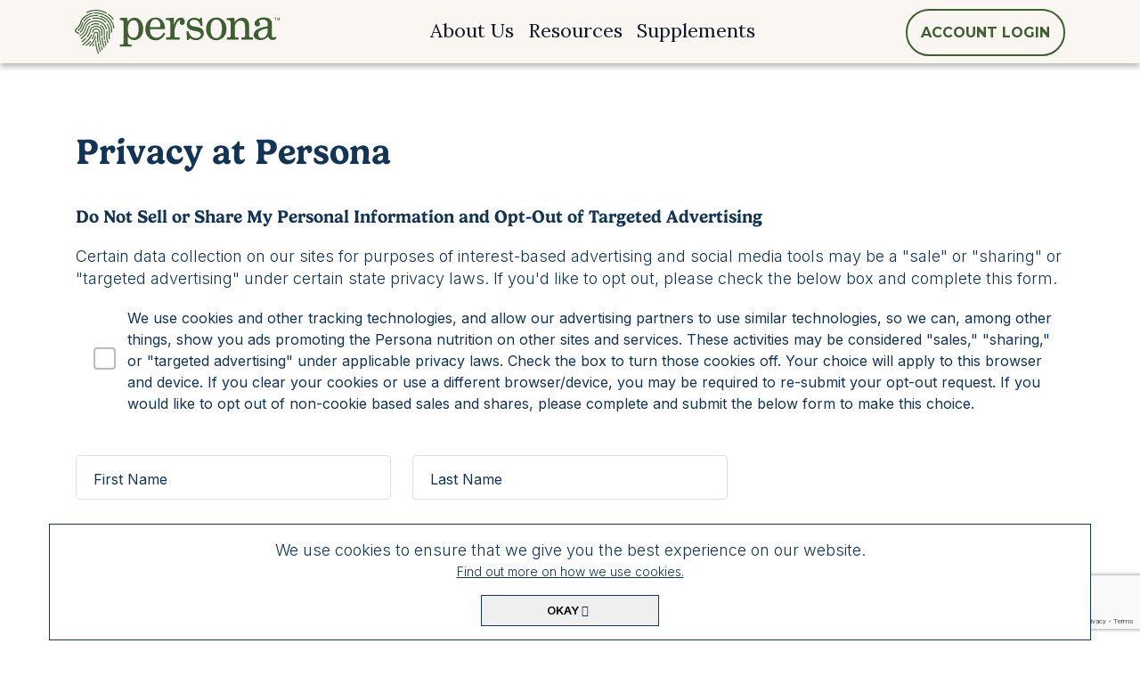

--- FILE ---
content_type: text/html;charset=UTF-8
request_url: https://www.personanutrition.com/Donotsell-myinfo.cfm
body_size: 12671
content:
<!DOCTYPE html>
<html lang="en-US">


<head>
    <meta charset="UTF-8">
    <meta http-equiv="X-UA-Compatible" content="IE=edge"><script type="text/javascript" src="/cf_scripts/scripts/cfform.js" ></script>
<script type="text/javascript" src="/cf_scripts/scripts/masks.js" ></script>

    <meta name="viewport" content="width=device-width, initial-scale=1">
    <title>Do Not Sell My Personal Information - Privacy at Persona</title>
   
    
        <title>Do Not Sell My Personal Information - Privacy at Persona</title>
        <meta name="keywords" content="">
        <meta name="description" content="">
    <meta name="robots" content="noindex, nofollow"> 
    
    <!--====/ Favicon /=====-->
    <link rel="icon" href="custom/images/favicon.png" type="image/png">
    <link rel="stylesheet" href="./custom/css/bootstrap.min-bs5.css">
    <link rel="stylesheet" href="./custom/css/header-bs5.min.css">
    <link rel="stylesheet" href="./custom/css/global-bs5.min.css"> 
    <link rel="stylesheet" href="custom/css/donotsell-myinfo.min.css">

    <!-- Latest jQuery -->
    <script src="./custom/js/jquery.min.js"></script>

<script type="text/javascript" >
<!--
    _CF_checkccpa_form = function(_CF_this)
    {
        //reset on submit
        _CF_error_exists = false;
        _CF_error_messages = new Array();
        _CF_error_fields = new Object();
        _CF_FirstErrorField = null;


        //display error messages and return success
        if( _CF_error_exists )
        {
            if( _CF_error_messages.length > 0 )
            {
                // show alert() message
                _CF_onErrorAlert(_CF_error_messages);
                // set focus to first form error, if the field supports js focus().
                if( _CF_this[_CF_FirstErrorField].type == "text" )
                { _CF_this[_CF_FirstErrorField].focus(); }

            }
            return false;
        }else {
            return true;
        }
    }
//-->
</script>
</head>
<body>
   
    <!-- Start Header  Section -->
    
<script src="https://www.personanutrition.com/custom/js/js.cookie.min.js" defer></script>
<script src="https://www.personanutrition.com/ul/custom/js/jquery.cookie.min.js" defer></script>


<script type="text/javascript" language="JavaScript">
	
    var disc_value = 20;
;
	var refstr = "";
;
    var js_google_default_coupon = "COUPON0P";
;
	
</script>


    <!-- Start ip stack  Section -->
    
    <!-- /End ip stack  Section -->


        <script type="text/javascript" language="JavaScript"> 
           
            var str_coupon = "SSLIFE20OFNW";
;
            var str_coupon_type = 2;
;
            var str_coupon_amount = 20;
;
           
		   var varExistsCoupon = localStorage.getItem("coupon");
		   if (typeof varExistsCoupon === 'undefined' || varExistsCoupon === null) {
			     localStorage.setItem("coupon", str_coupon);
			}
        </script>
        
<script type="text/javascript" language="JavaScript">
	var oldcoupon = localStorage.getItem("coupon");
	if (oldcoupon === "HPTEST50") {
	    localStorage.setItem("coupon", str_coupon);
	}
    
        var envRestAPI = "apipn";
;
    
</script>

        <script type="text/javascript" language="JavaScript">
            
              var str_site_message = "Save Up To 33% on your first order";
;
            
              localStorage.setItem("site_message", str_site_message);
        </script>
     
        <script type="text/javascript" language="JavaScript">
           
            var str_default_site = "Save Up To 20%!";
;
           
        </script>
        
        <script type="text/javascript" language="JavaScript">
           
            var str_coupon = "SSLIFE20OFNW";
;
            var str_coupon_type = 2;
;
            var str_coupon_amount = 20;
;
           
        </script>
   	 
<script type="text/javascript">


</script>



<script type="text/javascript" language="JavaScript">
	
		var jsfirsrword = "";
;
	
</script>


<link rel="stylesheet" href="/Persona-Rebranding-B/custom/css/header.min.css">

<div class="sticky-top" style="z-index:1050;">
    <!-- Promo Band -->
    
            <div class="promo_band text-center id_promo_band" style="display:none"> <span class="d-none d-sm-block banner_text_dsk"></span><span class="d-block d-sm-none banner_text_mbl"></span></div>
             
<header class="header-area">
<div class="logo-login"> 
    <div class="content-area">
        <div class="logo-login-area">
         
                <div class="logo">
                <a href="https://www.personanutrition.com/index.cfm" aria-label="Persona Home">
                    <img  src="https://www.personanutrition.com/Persona-Rebranding-B/custom/assets/images/persona-logo.svg"
                        alt="Persona logo" height="50px" weight="30px">
                </a>
                </div>                
            
            <nav class="navbar navbar-light navbar-expand-md  p-0">
            <div class="container-fluid  d-flex justify-content-center align-items-center">
                <div class="collapse navbar-collapse nav-bar" id="mainNav">
                    <ul class="navbar-nav">
                        

                        <li class="nav-item dropdown about_us">
                            <a href="#" class="nav-link dropdown-toggle mob_arrow" role="button" data-bs-toggle="dropdown"
                                data-bs-display="static">
                                <p class="link_name">About Us</p>
                                <img src="https://www.personanutrition.com/Persona-Rebranding-B/custom/assets/images/arrow-right.svg"
                                    class="d-block d-md-none arrow_link_nav" alt="arrow icon" />
                            </a>
                            <div class="dropdown-menu">
                                <div class="droup_links">
                                    <div class="nav_link_sec">
                                        <ul class="links">
                                            <li class="nav-item"><a class="nav-link mob_arrow" aria-label="Our Mission"
                                                    href="https://www.personanutrition.com/vitamin-angels.cfm">
                                                    <p class="link-name">Our Mission</p>
                                                    <img src="https://www.personanutrition.com/Persona-Rebranding-B/custom/assets/images/arrow-right.svg"
                                                        class="d-block d-md-none arrow_link_nav" alt="arrow icon" />
                                                </a></li>
                                            <li class="nav-item"><a class="nav-link mob_arrow" aria-label="Who we are"
                                                    href="https://www.personanutrition.com/about-us.cfm">
                                                    <p class="link-name">Who We Are</p>
                                                    <img src="https://www.personanutrition.com/Persona-Rebranding-B/custom/assets/images/arrow-right.svg"
                                                        class="d-block d-md-none arrow_link_nav" alt="arrow icon" />
                                                </a></li>
                                            <li class="nav-item"><a class="nav-link mob_arrow" aria-label="Nutritionists"
                                                    href="https://www.personanutrition.com/nutritionists.cfm">
                                                    <p class="link-name">Nutritionists</p>
                                                    <img src="https://www.personanutrition.com/Persona-Rebranding-B/custom/assets/images/arrow-right.svg"
                                                        class="d-block d-md-none arrow_link_nav" alt="arrow icon" />
                                                </a></li>
                                        
                                            <li class="nav-item"><a class="nav-link mob_arrow" aria-label="Refer a Friend"
                                                    href="https://www.personanutrition.com/share?tkbl_campaign_id=1746285">
                                                    <p class="link-name">Refer-a-Friend</p>
                                                    <img src="https://www.personanutrition.com/Persona-Rebranding-B/custom/assets/images/arrow-right.svg"
                                                        class="d-block d-md-none arrow_link_nav" alt="arrow icon" />
                                                </a></li>
                                        </ul>
                                    </div>
                                    <div class="nav_img_sec">
                                        <a href="https://www.personanutrition.com/vitamin-angels.cfm" aria-label="Our Mission"
                                            class="img_link about_mission">
                                            <div class="link_text">
                                                <p>Our Mission</p>
                                            </div>
                                            <div class="link_img">
                                            
                                            </div>
                                        </a>
                                        <a href="https://www.personanutrition.com/about-us.cfm"
                                            aria-label="Who we are" class="img_link about_nutri">
                                            <div class="link_text">
                                                <p>Who We Are</p>
                                            </div>
                                            <div class="link_img">
                                            
                                            </div>
                                        </a>
                                    </div>
                                </div>
                            </div>
                        </li>

                        <li class="nav-item dropdown resource">
                            <a href="#" class="nav-link dropdown-toggle mob_arrow" role="button" data-bs-toggle="dropdown"
                                data-bs-display="static">
                                <p class="link_name">Resources</p>
                                <img src="https://www.personanutrition.com/Persona-Rebranding-B/custom/assets/images/arrow-right.svg"
                                    class="d-block d-md-none arrow_link_nav" alt="arrow icon" />
                            </a>
                            <div class="dropdown-menu">
                                <div class="droup_links">
                                    <div class="nav_link_sec">
                                        <ul class="links">
                                            <li class="nav-item"><a class="nav-link mob_arrow"
                                                    aria-label="book an appointment"
                                                    href="https://www.personanutrition.com/book-appointment/">
                                                    <p class="link-name">Nutrition Appointment</p>
                                                    <img src="https://www.personanutrition.com/Persona-Rebranding-B/custom/assets/images/arrow-right.svg"
                                                        class="d-block d-md-none arrow_link_nav" alt="arrow icon" />
                                                </a></li>
                                            <li class="nav-item"><a class="nav-link mob_arrow" aria-label="Blog"
                                                    href="https://www.personanutrition.com/blog/">
                                                    <p class="link-name">Blog</p>
                                                    <img src="https://www.personanutrition.com/Persona-Rebranding-B/custom/assets/images/arrow-right.svg"
                                                        class="d-block d-md-none arrow_link_nav" alt="arrow icon" />
                                                </a></li>
                                            <li class="nav-item"><a class="nav-link mob_arrow" aria-label="Articles"
                                                    href="https://www.personanutrition.com/articles/">
                                                    <p class="link-name">News & Articles</p>
                                                    <img src="https://www.personanutrition.com/Persona-Rebranding-B/custom/assets/images/arrow-right.svg"
                                                        class="d-block d-md-none arrow_link_nav" alt="arrow icon" />
                                                </a></li>

                                                <li class="nav-item"><a class="nav-link mob_arrow" aria-label="Contact us"
                                                    href="https://www.personanutrition.com/contact-us.cfm">
                                                    <p class="link-name">Contact Us</p>
                                                    <img src="https://www.personanutrition.com/Persona-Rebranding-B/custom/assets/images/arrow-right.svg"
                                                        class="d-block d-md-none arrow_link_nav" alt="arrow icon" />
                                                </a></li>
                                                
                                                <li class="nav-item"><a class="nav-link mob_arrow" aria-label="FAQs"
                                                    href="https://support.personanutrition.com/hc/en-us">
                                                    <p class="link-name">FAQs</p>
                                                    <img src="https://www.personanutrition.com/Persona-Rebranding-B/custom/assets/images/arrow-right.svg"
                                                        class="d-block d-md-none arrow_link_nav" alt="arrow icon" />
                                                </a></li>
                                            
                                            
                                        </ul>
                                    </div>
                                    <div class="nav_img_sec">
                                        <a href="https://www.personanutrition.com/book-appointment/"
                                            aria-label="book an Appointment " class="img_link resource_blog">
                                            <div class="link_text">
                                                <p>Appointment</p>
                                            </div>
                                            <div class="link_img">
                                                
                                            </div>
                                        </a>
                                        <a href="https://www.personanutrition.com/blog/" aria-label="Blog"
                                            class="img_link resource_news">
                                            <div class="link_text"  >
                                                <p style="left: 32%">Blog</p>
                                            </div>
                                            <div class="link_img">
                                                
                                            </div>
                                        </a>
                                    </div>
                                </div>
                            </div>
                        </li>

                        <li class="nav-item">
                            <a href="https://www.personanutrition.com/products.cfm" aria-label="Our products"
                                class="nav-link mob_arrow">
                                <p class="link_name">Supplements</p>
                                <img src="https://www.personanutrition.com/Persona-Rebranding-B/custom/assets/images/arrow-right.svg"
                                    class="d-block d-md-none arrow_link_nav" alt="arrow icon" />
                            </a>
                        </li>

                        






                        <li class="nav-item">
                            <div class="login_mbl">
                                <a href="https://www.personanutrition.com/ul/" aria-label="User Login"
                                    class="primary-green-btn">ACCOUNT LOGIN</a>
                            </div>
                        </li>
                    </ul>
                </div>

            </div>
        </nav>
            <div class="login">
                <a href="https://www.personanutrition.com/ul/" style="text-decoration: none" aria-label="User Login"
                    class="account-login">ACCOUNT
                    LOGIN</a>
            </div>
            <button class="navbar-toggler" type="button" data-bs-toggle="collapse" data-bs-target="#mainNav"
                aria-label="Mobile menu">
                <img src="https://www.personanutrition.com/Persona-Rebranding-B/custom/assets/images/Menu.svg"
                    alt="Mobile menu" width="40px">
            </button>
        </div>
    </div>
</div>
    
</header>


</div>
    

    
<script type="text/javascript" language="JavaScript"> 

    var str_coupon_default = "SSLIFE20OFNW";
;
    var str_coupon_type_default = 2;
;
    var str_coupon_amount_default = 20;
;
    var envRestAPI = "apipn";
;

</script>

<!-- End extole header tracking script -->
<script>
$(document).ready(function(){
    var hostpath = window.location.hostname;
    var hostproto = window.location.protocol;
    var api_base = hostproto+'//'+hostpath;
    var API_BASE_URL  = hostproto+'//'+hostpath+"/rest/"+envRestAPI;
    var coupon_code =localStorage.getItem("coupon");

    function getDiscountRatelaunch(coupon_code, onSuccess, onError){
            $.ajax({
                url: API_BASE_URL + "/discount?promocode="+ coupon_code+"&prelaunch=true",
                type: "GET",
                dataType: "json",
                // contentType: "application/json",
                success: onSuccess,
                error: onError
            });
    }
    getDiscountRatelaunch( coupon_code, function(resultstc) {
        var loc = window.location.pathname;
        var dir = loc.substring(0, loc.lastIndexOf('/'));
       
       if (( (resultstc.success === false)) && ((dir != '/marketplace') && (dir != '/marketplace')) ){
        	//localStorage.removeItem("coupon");
           localStorage.setItem('coupon', str_coupon_default);
        var c1 =localStorage.getItem('coupon')
          // alert('MP'); 
        }
         changeCouponCode();
    });

    // Byop Cart Action event
    var hostpath = window.location.hostname;
    var hostproto = window.location.protocol;
    var path_location = hostproto+'//'+hostpath;

    if (localStorage.getItem("byop_en_cid") !== null) {
        var byop_id = localStorage.getItem("byop_en_cid");
    }else{
        var byop_id = "0";
    }
    if (localStorage.getItem("byop_cart_products") !== null) {
        var byop_qty = localStorage.getItem("byop_cart_products");
        $(".byopcart-count").text(byop_qty);
        $(".byopcart-count").css("display","initial");
    }else{
        var byop_qty = "0";
        $(".byopcart-count").css("display", "none");
    }
    $('button.byop_cart').on('click', function() {
        if(byop_id != "0"){
            window.location = path_location+"/custom-pack/my-cart/?persona-cart=success&byop_euid="+byop_id;
        }else{
            window.location = path_location+"/custom-pack/my-cart/?persona-cart=empty";
        }
    });
	
});
var hostpath = window.location.hostname;
var hostproto = window.location.protocol;

var API_BASE_URL = hostproto+'//'+hostpath+"/rest/"+envRestAPI;
function changeCouponCode(){
    var strcoupon = localStorage.getItem('coupon');
    $.ajax({
        type: "GET",
        url: API_BASE_URL + "/discount?promocode="+ strcoupon+"&prelaunch=true",
        cache: false,
        dataType: "json",
        success: function (response) {
            if (response.success == true) { // && (refstr.length == 0) -- commented on 07th jan 2022 for 60% off offer
                if((response.data.discountrate < disc_value) && (response.data.type == 2) && (response.data.over_write != false)){
                    localStorage.setItem("coupon", str_coupon);
					var strcouponChange = str_coupon;
					$.ajax({
						type: "GET",
						url: API_BASE_URL + "/discount?promocode="+ strcouponChange+"&prelaunch=true",
						cache: false,
						dataType: "json",
						success: function (response) {
							if (response.success == true) {
								discountRate = response.data.discountrate;
								var str_site_msg = response.data.site_message;
								var lenmsg = str_site_msg.length;
								if(lenmsg > 0) {
									$('.promo_band').show();
									$('.byop_mobile_mess').html(response.data.site_message);
									$('.banner_text_dsk').html(response.data.site_message);
                                    $('.banner_promo').html(response.data.banner_popup_message);
									if(response.data.banner_popup_message == ''){
										$('#get_coupon_mess').html(response.data.site_message);
										$().text(response.data.banner_popup_description);
									} else {
										$('#get_coupon_mess').html(response.data.banner_popup_message);
									}
									if(response.data.banner_popup_description != ''){
										$('#50off').html(response.data.banner_popup_description);
									}
								}else{
									//$('head').append('<style>.sticky-wrapper{min-height : 85.85px !important;}</style>');
								}
							}
						}
					});
                } else {
				    discountRate = response.data.discountrate;
					var str_site_msg = response.data.site_message;
					var lenmsg = str_site_msg.length;
					if(lenmsg > 0) {
						$('.promo_band').show();
						var orgText = response.data.site_message;
                        //var repText = orgText.replace(/and/g, '<br> and');
                        $('.banner_text_mbl').html(orgText);
						$('.banner_text_dsk').html(response.data.site_message);
                        $('.banner_promo').html(response.data.banner_popup_message);
                        // Check the width of the banner text
                        const bannerText = document.querySelector('.banner_text_mbl');
                        const parentWidth = bannerText.parentElement.offsetWidth;
                        const textWidth = bannerText.scrollWidth;

                        // Apply scrolling animation if text exceeds the parent width
                        if (textWidth > parentWidth) {
                            bannerText.style.animation = "moveRightToLeft 20s linear infinite";
                        } else {
                            bannerText.style.animation = "none";
                        }

						if(response.data.banner_popup_message == ''){
							$('#get_coupon_mess').html(response.data.site_message);
						} else {
							$('#get_coupon_mess').html(response.data.banner_popup_message);
						}
						if(response.data.banner_popup_description != ''){
							$('#50off').text(response.data.banner_popup_description+'.');
						}
					}else{
						//$('head').append('<style>.sticky-wrapper{min-height : 85.85px !important;}</style>');
					}
				}

            } else {
                $("#couponModal").modal('show');
            }
        }
    });
}

                            
$(document).on("click", '.id_promo_band', function(event) {
    $("#discountModal").modal('show');
});

//Coupon Code failed giving 30% off by clicking
$(document).on("click", '#get30per', function(event) {
    localStorage.setItem("coupon", str_coupon);
    var strcouponChange = str_coupon;
    $.ajax({
        type: "GET",
        url: API_BASE_URL + "/discount?promocode="+ strcouponChange+"&prelaunch=true",
        cache: false,
        dataType: "json",
        success: function (response) {
            if (response.success == true) {
                discountRate = response.data.discountrate;
                var str_site_msg = response.data.site_message;
                var lenmsg = str_site_msg.length;
                if(lenmsg > 0) {
                    $('.promo_band').show();
                    $('.banner_text_mbl').html(response.data.site_message);
					$('.banner_text_dsk').html(response.data.site_message+'<span id="open_dis_popup" class="get_coupon_details">Click for details</span>');
                    if(response.data.banner_popup_message == ''){
                        $('#get_coupon_mess').html(response.data.site_message);
                    } else {
                        $('#get_coupon_mess').html(response.data.banner_popup_message);
                    }
                }else{
					//$('head').append('<style>.sticky-wrapper{min-height : 85.85px !important;}</style>');
				}
            }
        }
    });
});
</script>


   
    <!-- Start Body  Section -->
    
    
    <div class="do_not_sellinfo">
        <div class="container">
            <div class="row">
                <div class="col-sm-12 col-md-12 col-lg-12">
                    <div class="do_not_sellinfo_form">
                        <div class="contact_us_top">
                            <h1>Privacy at Persona</h1>
                            
                            <div class="faqcta_wrapper">
                               <h4>Do Not Sell or Share My Personal Information and Opt-Out of Targeted Advertising</h4>
                                <p>Certain data collection on our sites for purposes of interest-based advertising and social media tools may be a "sale" or "sharing" or "targeted advertising" under certain state privacy laws. If
                                    you'd like to opt out, please check the below box and complete this form.</p>
								<div>
                                    <div class="donot_sell_cookies">
                                    <div class="form-group">
                                        <input type="checkbox" name="donot_sell_cookies" id="cookies" value="1">
                                        <label for="cookies">
                                            We use cookies and other tracking technologies, and allow our advertising partners to use similar technologies, so we can, among other things, show you ads promoting the Persona nutrition on other sites and services. These activities may be considered "sales," "sharing," or "targeted advertising" under applicable privacy laws. Check the box to turn those
                                            cookies off. Your choice will apply to this browser and device. If you clear your cookies or use a different browser/device, you may be required to re-submit your opt-out request. If you
                                            would like to opt out of non-cookie based sales and shares, please complete and submit the below form to make this choice.
                                        </label>
                                    </div>
                                    </div>
								
                            </div>
                            </div>
                        </div>
                        
                        <div class="contact_form_input">
                         <form name="ccpa_form" id="ccpa_form" action="&#x2f;Donotsell-myinfo.cfm" method="post" class="reset-form" onsubmit="return _CF_checkccpa_form(this)">
                            <div class="row">
                            <div class="col-sm-7 col-md-12 col-lg-8 form-feilds">
                                <div class="row">
                                    <div class="col-md-6">
                                        <div class="form-group input_fields">
                                            <input type="text" id="fname" name="fname" class="form-control" required="required" data-error="Your first name is required."/>
                                            <label for="fname">First Name</label>
                                            <div class="help-block with-errors"></div>
                                        </div>
                                    </div>
                                    <div class="col-md-6">
                                        <div class="form-group input_fields">
                                            <input type="text" id="lname" name="lname" class="form-control" required="required" data-error="Your last name is required." />
                                            <label for="lname">Last Name</label>
                                            <div class="help-block with-errors"></div>
                                        </div>
                                    </div>
                                </div>
                                <div class="row">
                                    <div class="col-md-12">
                                        <div class="form-group input_fields">
                                            <input type="email" id="email" name="email" class="form-control" required="required" data-error="Your email is required." />
                                            <label for="email">Email</label>
                                            <div class="help-block with-errors"></div>
                                        </div>
                                    </div>


                                </div>
                            </div>
                            </div>
                               <!-- <div class="row">
                                    
                                    <div class="col-md-6">
                                        <div class="form-group input_fields">
                                            <input type="text" id="zip_code" name="zip_code" class="form-control" required="required" data-error="Your zip_code is required." />
                                            <label for="zip_code" style="text-transform:none;">Zip Code of Residence</label>
                                            <div class="help-block with-errors"></div>
                                        </div>
                                    </div>
                                </div>-->
                                <div class="acknowlegement">
                                <div class="row">
                                	<div class="col-md-12 col-lg-12 radio_btn_main">
                                        <div class="indiviual">
                                            <p>I am the Individual listed above.</p>
                                            <div class="indiviual_radio d-flex">
                                                <div class="form-group radio_btn">
                                                    <input type="radio" name="donot_sell_radio" id="donot_sell_radio1" class="form-radio" value="1" checked>
                                                    <label for="donot_sell_radio1">Yes</label>
                                                </div>
                                                <div class="form-group radio_btn">
                                                    <input  type="radio" name="donot_sell_radio" id="donot_sell_radio2" class="form-radio" value="0">
                                                    <label for="donot_sell_radio2">No</label>
                                                </div>
                                            </div>
                                        </div> 
                                        </div>
							      <div class="radio_no">
                                    <p> I am submitting this request as the authorized agent of the individual identified above and understand that I may be asked to provide additional verification, including a signed letter verifying my right to submit this
                                        request.</p>
                                        <div class="main_authorized_agent">
                                    <div class="authorized_agent_text">
                                        
                                        <div class="form-group">

                                            <input type="checkbox" name="authorized_agent" id="authorized_agent">
                                            <label for="authorized_agent">
                                                Yes
                                            </label>
                                        </div>
                                        </div>
                                    </div>
                                  </div>
    
                                		<div class="acknowlegment-text">
                                			<p><strong>Acknowledgement</strong></p>
                                            <p> By pressing submit, I confirm that I am the person identified above or I am an authorized agent of the person identified above, and the information I provided is true and accurate.</p>
                                		</div>
                                	
                                </div>
							   
							 
							

                                </div>
							
							
                                <div class="row">
                                    <div class="col-sm-12">
                                        <div class="form-group submit_btn">
                                            <input type="button" value="submit" name="ccpa_sub" class="cta_btn" id="ccpa_sub" name="cta_btn">
                                        </div>
                                        <div class="on_sub">
                                        </div>
                                    </div>
                                </div>
                            </form>

                        </div>
                    </div>
                </div>
                                
            </div>
        </div>
    </div>

    
    <!-- Start Footer  Section -->
    
    <script type="text/javascript" language="JavaScript">
		
			var country_code = "US";
;
			var shipped_allowed = 1;
;
		
	</script>
    
        <script type="text/javascript" language="JavaScript">
        
            var countryGet = "0";
;
			var countryGetNa = "US";
;
        
        </script>
    

<link rel="stylesheet" href="/Persona-Rebranding-B/custom/css/footer.css">



    <div class="alert cookiesModal alert-dismissible nonEurope" style="display:none;">
       <div class="cookies_banner">
            <p>We use cookies to ensure that we give you the <br class="d-block d-md-none" />best experience on our website. <a href="https://www.personanutrition.com/privacy-policy.cfm"><span class="d-none d-md-block">Find out more on how we use cookies.</span> <span class="d-block d-md-none">Learn more.</span></a></p>

            <ul>
                <li>
                    <button type="button" id="accept_all" class="close cookies_btn" data-bs-dismiss="alert" aria-label="close" style="opacity: 1;"><span>Okay</span> <img width="13" height="13" src="https://www.personanutrition.com/custom/images/check-navy.svg" alt="Check Icon" class="check_navy"><img width="13" height="13" src="https://www.personanutrition.com/custom/images/check-white.svg" alt="Check Icon" class="check_white"></button>
                </li>
            </ul>
        </div>
    </div>

    
    <div class="alert newcookies alert-dismissible europe" style="display:none;">
       <div class="newcookies_banner">
            <div class="newcookies_wrapper">
                <h4 class="d-none d-md-block">Choose your cookie settings</h4>
                <h4 class="choose_cookie d-block d-md-none" data-bs-toggle="collapse" data-bs-target="#open_cookies_mbl"><span>Choose your cookie settings</span> <img src="https://www.personanutrition.com/custom/images/arrow-up-navy.png" width="17" height="10" alt="expand icon" loading="lazy"></h4>
                <div class="newcookies_content d-flex justify-content-between">
                    <div class="newcookies_content_left d-none d-md-block">
                        <p>We use two types of cookies: &lsquo;Necessary&rsquo; cookies, which keep our site working, and optional &lsquo;analytics&rsquo; cookies, which remember your preferences to improve your experience. You can disable analytics cookies using the &lsquo;settings&rsquo; link below. To learn more, see our <a href="https://www.personanutrition.com/privacy-policy.cfm" target="_blank" rel="noreferrer noopener">Privacy Policy</a>.</p>
                    </div>
                    <div id="open_cookies_mbl" class="newcookies_content_left collapse">
                        <p class="open_cookies_para">We use two types of cookies: &lsquo;Necessary&rsquo; cookies, which keep our site working, and optional &lsquo;analytics&rsquo; cookies, which remember your preferences to improve your experience. You can disable analytics cookies using the &lsquo;settings&rsquo; link below. To learn more, see our <a href="https://www.personanutrition.com/privacy-policy.cfm" target="_blank" rel="noreferrer noopener">Privacy Policy</a>.</p>
                    </div>
                    <div class="newcookies_content_right">
                        <ul class="d-flex justify-content-end">
                            <li>
                                <button type="button" class="btn btn-default mbl_setting btn-cookie" data-bs-toggle="collapse" data-bs-target="#adjust_cookie"><span class="d-none d-md-block">Adjust </span> Cookie Settings </button>
                            </li>
                            <li>
                                <button type="button" class="btn btn-default all-accept" data-bs-dismiss="alert" aria-label="close" style="opacity: 1; min-width:220px" id="accepting_all">Accept All Cookies</button>
                            </li>
                        </ul>
                    </div>
                </div>
            </div>
            <div id="adjust_cookie" class="collapse">
                <div class="adjust_cookie_content">
                    <button type="button" class="btn-close mbl_close_btn" data-bs-toggle="collapse" data-bs-target="#adjust_cookie" aria-expanded="true">&times;</button>

                    <div class="mbl_cookies_text d-block d-md-none">
                        <h4>Choose your cookie settings</h4>
                        <p>We use two types of cookies: &lsquo;Necessary&rsquo; cookies, which keep our site working, and optional &lsquo;analytics&rsquo; cookies, which remember your preferences to improve your experience. You can disable analytics cookies using the &lsquo;settings&rsquo; link below. To learn more, see our <a href="https://www.personanutrition.com/privacy-policy.cfm" target="_blank" rel="noreferrer noopener">Privacy Policy</a>.</p>
                    </div>

                    <div class="adjust_cookie_wrapper d-flex">
                        <div class="single_cookies">
                            <div class="form-group checkbox-inline checkbox_style">
                                <input type="checkbox" name="necessary_cookies" id="necessary_cookies" checked>
                                <label class="necessary_chk" for="necessary_cookies"><span>Necessary cookies</span> Necessary cookies enable core functionality such as security, network management, and accessibility. They also enable us to provide secure log-in to your account, remember how far you are through an order, remember your log-in details, and remember what&rsquo;s in your shopping cart. You may disable these by changing your browser settings, but this may affect how the website functions.</label>
                            </div>
                        </div>
                        
                        <div class="single_cookies"> 
                            <div class="form-group checkbox-inline checkbox_style analy_checkbox">
                                <input type="checkbox" name="analytics_cookies" id="analytics_cookies">
                                <label class="analyties_chk" for="analytics_cookies"><span>Analytics Cookies</span> We would like to use Google Analytics cookies help us to improve our website by collecting and reporting information on how you use it. The cookies collect information in a way that does not directly identify anyone. To find out more, please see our Privacy Policy.</label>
                            </div>
                        </div>
                    </div>
                </div>
            </div>

        </div>
    </div>


 
            <link rel="preconnect" href="https://fonts.googleapis.com">
            <link rel="preconnect" href="https://fonts.gstatic.com" crossorigin>
            <link
                href="https://fonts.googleapis.com/css2?family=Lora:ital,wght@0,400..700;1,400..700&family=Montserrat:ital,wght@0,100..900;1,100..900&display=swap"
                rel="stylesheet">

<footer>
  <div class="persona d-flex justify-content-center">
    <img src="https://www.personanutrition.com/Persona-Rebranding-B/custom/assets/images/persona-logo-white.svg"
      alt="Persona Logo" height="" width="">
  </div>
  <div class="footer-section">
    <div class="content-area">

      <!-- Desktop/Tablet Footer (>=768px) -->
      <div class="footer-desktop d-none d-md-block">
        <div class="footer-content">
          <div class="mobile-style1">
            <div class="Aboutus-info">
              <h6>About Us</h6>
              <ul>
                <li><a href="/nutritionists.cfm" title="our mission">Who We Are</a></li>
                <li><a href="/vitamin-angels.cfm" title="our mission">Our Mission</a></li>
                <li><a href="/nutritionists.cfm" title="our team">Nutritionists</a></li>
                <li><a class="affiliates" href="/affiliate-partners/" title="Affiliate Partners">Influencers & Affiliates</a></li>
                <li><a class="friend" aria-label="Refer a Friend" href="https://www.personanutrition.com/share?tkbl_campaign_id=1746285">Refer-A-Friend</a></li>
              </ul>
            </div>

            <div class="partner-info">
              <h6>Resources</h6>
              <ul>
                <li><a href="/book-appointment/" title="Persona Pro">Nutritionist Appointment</a></li>
                <li><a href="/blog/" title="Persona Pro">Blog</a></li>
                <li><a href="/articles/" title="Persona Pro">News & Articles</a></li>
                <li><a href="/contact-us.cfm">Contact Us</a></li>
                <li><a href="https://support.personanutrition.com/hc/en-us" title="FAQs" target="_blank">FAQs</a></li>  
              </ul>
            </div>

            <div class="legal-info">
              <h6>Legal</h6>
              <ul>
                <li><a href="/privacy-policy.cfm" title="Privacy Policy">Privacy Policy</a></li>
                <li><a href="/term-conditions.cfm" title="Terms & Conditions">Terms & Conditions</a></li>
                <li><a href="/accessibility-statement.cfm" title="Accessibility">Accessibility</a></li>
                <li><a href="/Donotsell-myinfo.cfm" class="donot-sell" title="Do not Sell my Personal Information">Do Not Sell My
                    Information</a></li>
              </ul>
            </div>
          </div>

          <div class="mobile-style2">
            <div class="contact-info">
              <h6>Need some help?</h6>
            <p class="need_help_p">
            Call us: <a href="tel:1-800-983-3887">1-800-983-3887</a><br>
           <span class="hours-text">M-F 9am-8pm EST Closed Sat-Sun</span>
            </p>
              <p class="need_help_p">Email us: <a href="/cdn-cgi/l/email-protection#036a6d656c43736671706c6d626d7677716a776a6c6d2d606c6e"><span class="__cf_email__" data-cfemail="3950575f5679495c4b4a565758574c4d4b504d505657175a5654">[email&#160;protected]</span></a>
              </p>
              <p class="need_help_p address">35131 SE Douglas St, Unit 110<br> Snoqualmie WA 98065</p>
            </div>

                      <div class="connect-new">
      <div class="left-icons">
      <a  href="https://www.facebook.com/PersonaNutrition"  target="_blank" rel="noreferrer noopener"><img src="https://www.personanutrition.com/Persona-Rebranding-B/custom/assets/images/facebook-icon.svg"></a>
      <a  href="https://www.linkedin.com/company/personanutrition/" target="_blank" rel="noreferrer noopener"><img src="https://www.personanutrition.com/Persona-Rebranding-B/custom/assets/images/linkedin-icon.svg"></a>
      <a href="https://www.instagram.com/personanutrition/" target="_blank" rel="noreferrer noopener"><img src="https://www.personanutrition.com/Persona-Rebranding-B/custom/assets/images/instagram-icon.svg"></a>
      <a href="https://x.com/PersonaPacks/" target="_blank" rel="noreferrer noopener"><img src="https://www.personanutrition.com/Persona-Rebranding-B/custom/assets/images/twitter-icon.svg"></a>
     </div>
     <div class="right-icons">
     <a href="https://play.google.com/store/apps/details?id=com.persona.customer&hl=en_GB&gl=US" target="_blank" rel="noreferrer noopener"><img src="https://www.personanutrition.com/Persona-Rebranding-B/custom/assets/images/playstore-icon.svg"></a>
      <a href="https://apps.apple.com/app/persona-nutrition/id1397007974?platform=iphone" target="_blank" rel="noreferrer noopener"><img src="https://www.personanutrition.com/Persona-Rebranding-B/custom/assets/images/appstore-icon.svg"></a>
     </div>
     </div>
          </div>

       
        </div>
      </div>



      <!-- Mobile Accordion Footer (<768px) -->
      <div class="footer-mobile d-block d-md-none">
        <div class="footer-accordion">
          <div class="accordion text-center" id="footerAccordion">

            <!-- About Us -->
            <div class="accordion-item">
              <h2 class="accordion-header" id="headingAbout">
                <button class="accordion-button collapsed collapse-title" type="button" data-bs-toggle="collapse"
                  data-bs-target="#collapseAbout" aria-expanded="false" aria-controls="collapseAbout">
                  About Us
                </button>
              </h2>
              <div id="collapseAbout" class="accordion-collapse collapse" aria-labelledby="headingAbout"
                data-bs-parent="#footerAccordion">
                <div class="accordion-body">
                  <ul>
                    <li><a href="/nutritionists.cfm" title="our mission">Who We Are</a></li>
                <li><a href="/vitamin-angels.cfm" title="our mission">Our Mission</a></li>
                <li><a href="/nutritionists.cfm" title="our team">Nutritionists</a></li>
                <li><a class="affiliates" href="/affiliate-partners/" title="Affiliate Partners">Influencers & Affiliates</a></li>
                <li><a class="friend" aria-label="Refer a Friend" href="https://www.personanutrition.com/share?tkbl_campaign_id=1746285">Refer-A-Friend</a></li>
                  </ul>  
                </div>
              </div> 
            </div>

            <!-- Partner With Us -->
            <div class="accordion-item">
              <h2 class="accordion-header" id="headingPartner">
                <button class="accordion-button collapsed collapse-title" type="button" data-bs-toggle="collapse"
                  data-bs-target="#collapsePartner" aria-expanded="false" aria-controls="collapsePartner">
                  Resources
                </button>
              </h2>
              <div id="collapsePartner" class="accordion-collapse collapse" aria-labelledby="headingPartner"
                data-bs-parent="#footerAccordion">
                <div class="accordion-body">
                  <ul>
                    <li><a href="/book-appointment/" title="Persona Pro">Nutritionist Appointment</a></li>
                <li><a href="/blog/" title="Persona Pro">Blog</a></li>
                <li><a href="/articles/" title="Persona Pro">News & Articles</a></li>
                <li><a href="/contact-us.cfm">Contact Us</a></li>
                <li><a href="https://support.personanutrition.com/hc/en-us" title="FAQs" target="_blank">FAQs</a></li>  
                  </ul>
                </div>
              </div>
            </div>

            <!-- Legal -->
            <div class="accordion-item">
              <h2 class="accordion-header" id="headingLegal">
                <button class="accordion-button collapsed collapse-title" type="button" data-bs-toggle="collapse"
                  data-bs-target="#collapseLegal" aria-expanded="false" aria-controls="collapseLegal">
                  Legal
                </button>
              </h2>
              <div id="collapseLegal" class="accordion-collapse collapse" aria-labelledby="headingLegal"
                data-bs-parent="#footerAccordion">
                <div class="accordion-body">
                  <ul>
                     <li><a href="/privacy-policy.cfm" title="Privacy Policy">Privacy Policy</a></li>
                <li><a href="/term-conditions.cfm" title="Terms & Conditions">Terms & Conditions</a></li>
                <li><a href="/accessibility-statement.cfm" title="Accessibility">Accessibility</a></li>
                <li><a href="/Donotsell-myinfo.cfm" class="donot-sell" title="Do not Sell my Personal Information">Do Not Sell My
                    Information</a></li>
                  </ul>
                </div>
              </div>
            </div>

          </div>


            <div class="connect-new  mobile-display">
               <div>
                  <div class="connect-mbl"><p>Connect With Us</p></div>
                   <div class="left-icons">
                        <a href="https://www.facebook.com/PersonaNutrition"  target="_blank" rel="noreferrer noopener"><img src="https://www.personanutrition.com/Persona-Rebranding-B/custom/assets/images/facebook-icon.svg"></a>
                        <a href="https://www.linkedin.com/company/personanutrition/" target="_blank" rel="noreferrer noopener"><img src="https://www.personanutrition.com/Persona-Rebranding-B/custom/assets/images/linkedin-icon.svg"></a>
                        <a href="https://www.instagram.com/personanutrition/" target="_blank" rel="noreferrer noopener"><img src="https://www.personanutrition.com/Persona-Rebranding-B/custom/assets/images/instagram-icon.svg"></a>
                        <a href="https://x.com/PersonaPacks" target="_blank" rel="noreferrer noopener"><img src="https://www.personanutrition.com/Persona-Rebranding-B/custom/assets/images/twitter-icon.svg"></a>
                    </div>
                </div>

                <div>
                   <div class="connect-mbl"><p>Download</p></div>
                   <div class="right-icons">
                      <a href="https://play.google.com/store/apps/details?id=com.persona.customer&hl=en_GB&gl=US" target="_blank" rel="noreferrer noopener"><img src="https://www.personanutrition.com/Persona-Rebranding-B/custom/assets/images/playstore-icon.svg"></a>
                      <a href="https://apps.apple.com/app/persona-nutrition/id1397007974?platform=iphone" target="_blank" rel="noreferrer noopener"><img src="https://www.personanutrition.com/Persona-Rebranding-B/custom/assets/images/appstore-icon.svg"></a>
                   </div>
                </div>
            </div>

          

          <div class="contact-info text-center">
            <h6>Need some help?</h6>
            <p class="need_help_p">Call us: <a href="tel:1-800-983-3887">1-800-983-3887</a><br>M-F 8am-8pm EST<br>Closed
              Sat-Sun</p>
            <p class="need_help_p">Email us: <a href="/cdn-cgi/l/email-protection#7910171f1639091c0b0a161718170c0d0b100d101617571a1614"><span class="__cf_email__" data-cfemail="c7aea9a1a887b7a2b5b4a8a9a6a9b2b3b5aeb3aea8a9e9a4a8aa">[email&#160;protected]</span></a>
            </p>
            <p class="need_help_p address">35131 SE Douglas St, Unit 110<br> Snoqualmie WA 98065</p>
          </div>

          <div class="connect-new  desktop-display">
            <div class="left-icons">
      <a  href="https://www.facebook.com/PersonaNutrition"  target="_blank" rel="noreferrer noopener"><img src="https://www.personanutrition.com/Persona-Rebranding-B/custom/assets/images/facebook-icon.svg"></a>
      <a  href="https://www.linkedin.com/company/personanutrition/" target="_blank" rel="noreferrer noopener"><img src="https://www.personanutrition.com/Persona-Rebranding-B/custom/assets/images/linkedin-icon.svg"></a>
      <a href="https://www.instagram.com/personanutrition/" target="_blank" rel="noreferrer noopener"><img src="https://www.personanutrition.com/Persona-Rebranding-B/custom/assets/images/instagram-icon.svg"></a>
      <a href="https://x.com/PersonaPacks" target="_blank" rel="noreferrer noopener"><img src="https://www.personanutrition.com/Persona-Rebranding-B/custom/assets/images/twitter-icon.svg"></a>
     </div>
          
              <div class="right-icons">
                      <a href="https://play.google.com/store/apps/details?id=com.persona.customer&hl=en_GB&gl=US" target="_blank" rel="noreferrer noopener"><img src="https://www.personanutrition.com/Persona-Rebranding-B/custom/assets/images/playstore-icon.svg"></a>
                      <a href="https://apps.apple.com/app/persona-nutrition/id1397007974?platform=iphone" target="_blank" rel="noreferrer noopener"><img src="https://www.personanutrition.com/Persona-Rebranding-B/custom/assets/images/appstore-icon.svg"></a>
              </div>
           </div>
        </div>
      </div>

    </div>

    <!-- Final Section -->
  <div class="final-section desktop-display">
                    <div class="content-area">
                        <div class="final-content">
                            <div class="final-area">
                                <div class="info">
                                    <p>These statements have not been evaluated by the Food and Drug Administration. This product is not intended to diagnose, treat, cure, or prevent any disease. As with any dietary supplement, you should advise your healthcare practitioner of the use of this product. </p>
                                </div>
                                <div class="Crn">
                                    <p>Proud member of</p>
                                    <img src="https://www.personanutrition.com/Persona-Rebranding-B/custom/assets/images/crn-icon.svg"
                                        alt="CRN" />
                                </div>

                            </div>
                            <div class="vitamin">
                                <p><img src="https://www.personanutrition.com/Persona-Rebranding-B/custom/assets/images/copy-right-icon.svg"
                                        alt="Copy Rights"/>2026 VitaminPacks, Inc&period; All Rights Reserved</p>
                            </div>

                        </div>

                    </div>

  </div>

    <div class="final-section mbl-display">
        <div class="content-area">
            <div class="vitamin">
                <p><img src="https://www.personanutrition.com/Persona-Rebranding-B/custom/assets/images/copy-right-icon.svg"
                alt="Copy Rights"/>2026 VitaminPacks, Inc&period; All Rights Reserved</p>
            </div>
        </div>
    </div>
</footer>


  
    
    
    
    <div id="alert_message_model" class="modal default_modal fade discount_modal" role="dialog" tabindex="-1">
        <div class="modal-dialog modal-dialog-centered">
            <div class="modal-content">
                <div class="modal-body text-center">
                    <button type="button" class="btn-close" data-bs-dismiss="modal"></button>
                    <h2 class="alert_head"><img src="https://www.personanutrition.com/custom/images/alert-circle-icon.svg" width="50" height="50" alt="info icon"/></h2>
                    <p class="alert_message"></p>
                    <div class="byop_action_cta"></div>
                </div>
            </div>
        </div>
    </div>
    

    <div id="welcome_modal" class="modal welcome_modal default_modal fade" role="dialog" tabindex="-1">
        <div class="modal-dialog modal-dialog-centered">
            <div class="modal-content">
                <div class="modal-body text-center">
                    <button type="button" class="btn-close" data-bs-dismiss="modal"></button>
                    <h2>Nice to meet you.</h2>
                    <p>We see that you&rsquo;re shopping from United States. <br class="rwd-line" /> We ship there so lucky you.</p>
                    <p>Learn more about our <a href="https://www.personanutrition.com/international-shipping#rates_policy">Shipping Rates &amp; Policies.</a></p>
                    <span class="customer_stage_body"></span>
                </div>
            </div>
        </div>
    </div>
    
    <div id="welcome_modal_nonshipper" class="modal welcome_modal default_modal fade" role="dialog" tabindex="-1">
        <div class="modal-dialog modal-dialog-centered">
            <div class="modal-content">
                <div class="modal-body text-center">
                    <button type="button" class="btn-close" data-bs-dismiss="modal"></button>
                    <h2>Nice to meet you.</h2>
                    <p>We see that you&rsquo;re shopping from United States.  <br class="rwd-line" /> We don&rsquo;t ship there quite yet. But you can still find  <br class="rwd-line" /> out what supplements we&rsquo;d recommend for you.</p>
                    <span class="customer_stage_body"></span>
                </div>
            </div>
        </div>
    </div>
    
    

    
    <div id="discountModal" class="modal default_modal fade discount_modal" role="dialog" tabindex="-1">
        <div class="modal-dialog modal-dialog-centered">
            <div class="modal-content">
                <div class="modal-body text-center">
                    <button type="button" class="btn-close" data-bs-dismiss="modal"></button>
                    
                        <h2 id="get_coupon_mess">Save 50% Today off your first order.</h2>
                        <h2 id="50off">Discount applied at checkout</h2>
                            <p>Terms apply. <a href="https://www.personanutrition.com/term-conditions.cfm#Subscriptions_Cancellation_Policy" class="modal_link" aria-label="Subscriptions Cancellation Policy">Learn more.</a></p>
                            <div class="cta-sec d-flex justify-content-center flex-wrap">
                                <a href="https://www.personanutrition.com/advisor/" class="primary_cta round-btn">Take the assessment</a>
                           </div>
                    
                </div>
            </div>
        </div>
    </div>

    <!-- Coupon code expired pop-up -->
    <div id="couponModal" class="modal default_modal fade discount_modal" role="dialog" tabindex="-1">
        <div class="modal-dialog modal-dialog-centered">
            <div class="modal-content">
                <div class="modal-body text-center">
                    <button type="button" class="btn-close" data-bs-dismiss="modal"></button>
                    <h2 id="">Thank you for your interest in Persona, the offer/promotion is sold out.</h2>
                    <br />
                    <h2>you will be receiving  <strong>Save Up To 33% on your first order</strong></h2>
                    <p>Terms apply. <a href="https://www.personanutrition.com/term-conditions.cfm#Subscriptions_Cancellation_Policy" class="modal_link" aria-label="Subscriptions Cancellation Policy">Learn more</a></p>
<!--                    <a class="cta_pink default_btn primary_cta" data-bs-dismiss="modal" style="cursor:pointer">OK</a>-->
                    <button type="button" class="cta_pink default_btn primary_cta" data-bs-dismiss="modal">OK</button>
                </div>
            </div>
        </div>
    </div>

<script data-cfasync="false" src="/cdn-cgi/scripts/5c5dd728/cloudflare-static/email-decode.min.js"></script><script>
    $(document).ready(function() {
        $(".mbl_setting").on("click", function() {
            $("h4.choose_cookie").toggleClass("mbl_hide");
            $("p.open_cookies_para").toggleClass("mbl_hide");
        });
        $(".mbl_close_btn").on("click", function() {
            $("h4.choose_cookie").removeClass("mbl_hide");
            $("p.open_cookies_para").removeClass("mbl_hide");
        });
    });
</script>

<script>
	$(document).ready(function() {
	    if(countryGet == 1){
		    if (typeof $.cookie('acceptingcookie') === 'undefined'){
			    console.log("eu");
				$(".nonEurope").css("display","none");
				$(".europe").css("display","block");
			}else{
			    console.log("non-eu");
			    $(".europe").css("display","none");
				$(".nonEurope").css("display","none");
			}
		}else{
		    if (typeof $.cookie('acceptingcookie') === 'undefined'){
				$(".nonEurope").css("display","block");
				$(".europe").css("display","none");
				console.log("non-eur");
				
			}else{
			    $(".nonEurope").css("display","none");
				$(".europe").css("display","none");
				console.log("eur");
			}
		}
		
		$('#necessary_cookies'). click(function(){
		  //alert("Mandatory - can not be deselected. Necessary cookies help make a website usable by enabling basic functions like page navigation and access to secure areas of the website. The website cannot function properly without these cookies.");
		  if($(this). is(":checked")){
		  $('#necessary_cookies').each(function() { this.checked = true; });
		  }else if($(this). is(":not(:checked)")){
		  $('#necessary_cookies').each(function() { this.checked = true; });
		  }
		});
		$('#analytics_cookies'). click(function(){
		  if($(this). is(":checked")){
		     localStorage.setItem("track_analytics", true);
		     $('#analytics_cookies').each(function() { this.checked = true; });
			 $("#accepting_all").text("Accept All Cookies");
			 $.ajax({
				type: "GET",
				url: "analitics_uncheck.cfc",
				cache: false, 
				data: {
					method: "checkAnalytics",
					track_analytics: true,
					returnFormat: "JSON"
				},
				dataType: "json",
				success: function (response) {
					
				},
				error: function(error) {
					console.log(error);
					isSubmitting = false;
				}
			});
		  }else if($(this). is(":not(:checked)")){
		     $('#analytics_cookies').each(function() { this.checked = false; });
			 localStorage.setItem('track_analytics', false);
			 $("#accepting_all").text("  Save and close  ");
			 $.ajax({
				type: "GET",
				url: "analitics_uncheck.cfc",
				cache: false, 
				data: {
					method: "checkAnalytics",
					track_analytics: false,
					returnFormat: "JSON"
				},
				dataType: "json",
				success: function (response) {
					
				},
				error: function(error) {
					console.log(error);
					isSubmitting = false;
				}
			});
			
			
		  }
		});
		$("#accepting_all, #accept_all"). click(function(){
		   var CookieSet = $.cookie('acceptingcookie', 'accepting',{ expires: 365 });
		   localStorage.setItem("track_analytics", true);
		});
	});
	 
</script>

<script src="./custom/js/mainnew.js" defer></script>




<!-- Resonate Pixel script -->


<!-- Polynomic Attribution Tracking -->





<script src="https://attribution.polynomic.ai/multitouch.js?mode=debug" async></script>


<script>console.log('[Polynomic] Script loaded on page:', '/Donotsell-myinfo.cfm');</script>


  <script type="text/javascript">
    +function(a,p,P,b,y){a.braze={};a.brazeQueue=[];for(var s="BrazeSdkMetadata DeviceProperties Card Card.prototype.dismissCard Card.prototype.removeAllSubscriptions Card.prototype.removeSubscription Card.prototype.subscribeToClickedEvent Card.prototype.subscribeToDismissedEvent Card.fromContentCardsJson ImageOnly CaptionedImage ClassicCard ControlCard ContentCards ContentCards.prototype.getUnviewedCardCount Feed Feed.prototype.getUnreadCardCount ControlMessage InAppMessage InAppMessage.SlideFrom InAppMessage.ClickAction InAppMessage.DismissType InAppMessage.OpenTarget InAppMessage.ImageStyle InAppMessage.Orientation InAppMessage.TextAlignment InAppMessage.CropType InAppMessage.prototype.closeMessage InAppMessage.prototype.removeAllSubscriptions InAppMessage.prototype.removeSubscription InAppMessage.prototype.subscribeToClickedEvent InAppMessage.prototype.subscribeToDismissedEvent InAppMessage.fromJson FullScreenMessage ModalMessage HtmlMessage SlideUpMessage User User.Genders User.NotificationSubscriptionTypes User.prototype.addAlias User.prototype.addToCustomAttributeArray User.prototype.addToSubscriptionGroup User.prototype.getUserId User.prototype.getUserId User.prototype.incrementCustomUserAttribute User.prototype.removeFromCustomAttributeArray User.prototype.removeFromSubscriptionGroup User.prototype.setCountry User.prototype.setCustomLocationAttribute User.prototype.setCustomUserAttribute User.prototype.setDateOfBirth User.prototype.setEmail User.prototype.setEmailNotificationSubscriptionType User.prototype.setFirstName User.prototype.setGender User.prototype.setHomeCity User.prototype.setLanguage User.prototype.setLastKnownLocation User.prototype.setLastName User.prototype.setPhoneNumber User.prototype.setPushNotificationSubscriptionType InAppMessageButton InAppMessageButton.prototype.removeAllSubscriptions InAppMessageButton.prototype.removeSubscription InAppMessageButton.prototype.subscribeToClickedEvent FeatureFlag FeatureFlag.prototype.getStringProperty FeatureFlag.prototype.getNumberProperty FeatureFlag.prototype.getBooleanProperty FeatureFlag.prototype.getImageProperty FeatureFlag.prototype.getJsonProperty FeatureFlag.prototype.getTimestampProperty Banner automaticallyShowInAppMessages destroyFeed hideContentCards showContentCards showFeed showInAppMessage deferInAppMessage toggleContentCards toggleFeed changeUser destroy getDeviceId getDeviceId initialize isPushBlocked isPushPermissionGranted isPushSupported logCardClick logCardDismissal logCardImpressions logContentCardImpressions logContentCardClick logCustomEvent logFeedDisplayed logInAppMessageButtonClick logInAppMessageClick logInAppMessageHtmlClick logInAppMessageImpression logPurchase openSession requestPushPermission removeAllSubscriptions removeSubscription requestContentCardsRefresh requestFeedRefresh refreshFeatureFlags requestImmediateDataFlush enableSDK isDisabled setLogger setSdkAuthenticationSignature addSdkMetadata disableSDK subscribeToContentCardsUpdates subscribeToFeedUpdates subscribeToInAppMessage subscribeToSdkAuthenticationFailures toggleLogging unregisterPush wipeData handleBrazeAction subscribeToFeatureFlagsUpdates getAllFeatureFlags logFeatureFlagImpression requestBannersRefresh insertBanner logBannerClick logBannerImpressions getAllBanners subscribeToBannersUpdates isInitialized".split(" "),i=0;i<s.length;i++){for(var m=s[i],k=a.braze,l=m.split("."),j=0;j<l.length-1;j++)k=k[l[j]];k[l[j]]=(new Function("return function "+m.replace(/\./g,"_")+"(){window.brazeQueue.push(arguments); return true}"))()}window.braze.getDeferredInAppMessage=function(){return new window.braze.InAppMessage};window.braze.getCachedContentCards=function(){return new window.braze.ContentCards};window.braze.getCachedFeed=function(){return new window.braze.Feed};window.braze.getUser=function(){return new window.braze.User};window.braze.getFeatureFlag=function(){return new window.braze.FeatureFlag};window.braze.getBanner=function(){return new window.braze.Banner};window.braze.newBannerFromJson=function(){return new window.braze.Banner};(y=p.createElement(P)).type='text/javascript';
      y.src='https://js.appboycdn.com/web-sdk/5.6/braze.min.js';
      y.async=1;(b=p.getElementsByTagName(P)[0]).parentNode.insertBefore(y,b)
    }(window,document,'script');
  </script>

  <script>
    // Set user attributes
    // initialize the SDK
     braze.initialize('9d2401be-1336-4a2a-a7de-5c6d8a4a1da7', {
        baseUrl: "https://sdk.iad-07.braze.com"
     });    // optionally show all in-app messages without custom handling
    
    //braze.automaticallyShowInAppMessages();
    // if you use Content Cards
    // braze.subscribeToContentCardsUpdates(function(cards){
        // cards have been updated
    //});

    
    /*braze.setLogger(function(message) {
        console.log("Braze Custom Logger: " + message);
    });*/
    // optionally set the current user's external ID before starting a new session
    // you can also call `changeUser` later in the session after the user logs in
    // 'openSession` should be called last - after `changeUser` and `automaticallyShowInAppMessages`
    braze.openSession();

  </script>        
  

    <!-- JS files in footer -->
    <script src="./custom/js/bootstrap.bundle.min.js" defer></script>
    <script src="./custom/js/jquery.lazyload.min.js" defer></script>
    <script src="./custom/js/mainnew.js" defer></script>
	<!-- Validations Plugin --> 
	<script src="./ul/custom/js/jquery-validate/jquery.validate.min.js"></script>
	<script src="./ul/custom/js/jquery-validate/additional-methods.min.js"></script>
	<script src="custom/js/ccpa.js"></script>
    <script src="./pick-your-pack/custom/js/cart.js?v=202301022201895" async></script>
			

 <script>
    $('.form-radio').change(function() {
       if (this.value == '0') {
           $(".radio_no").show();
           
       }
       else if (this.value == '1') {
           $(".radio_no").hide();
       
       }
});

   </script>
   <script type="text/javascript" language="JavaScript">
    
          var re_v2_Site_Key = "6LfsyzghAAAAADRNS3yx4rvKclClebJ-mKMfG_7L";
;
     
</script>
 
   

  <!-- Start recaptcha plugin-->
<input name="g-recaptcha-response" id="g-recaptcha-response" type="hidden" />
<script src="https://www.google.com/recaptcha/api.js?render=6LfsyzghAAAAADRNS3yx4rvKclClebJ-mKMfG_7L"></script> 
<script defer src="https://static.cloudflareinsights.com/beacon.min.js/vcd15cbe7772f49c399c6a5babf22c1241717689176015" integrity="sha512-ZpsOmlRQV6y907TI0dKBHq9Md29nnaEIPlkf84rnaERnq6zvWvPUqr2ft8M1aS28oN72PdrCzSjY4U6VaAw1EQ==" data-cf-beacon='{"version":"2024.11.0","token":"83ccfa964402450c9a449a425da14dd1","r":1,"server_timing":{"name":{"cfCacheStatus":true,"cfEdge":true,"cfExtPri":true,"cfL4":true,"cfOrigin":true,"cfSpeedBrain":true},"location_startswith":null}}' crossorigin="anonymous"></script>
</body>
</html> 

--- FILE ---
content_type: text/html; charset=utf-8
request_url: https://www.google.com/recaptcha/api2/anchor?ar=1&k=6LfsyzghAAAAADRNS3yx4rvKclClebJ-mKMfG_7L&co=aHR0cHM6Ly93d3cucGVyc29uYW51dHJpdGlvbi5jb206NDQz&hl=en&v=PoyoqOPhxBO7pBk68S4YbpHZ&size=invisible&anchor-ms=20000&execute-ms=30000&cb=syv5thm1o65b
body_size: 48599
content:
<!DOCTYPE HTML><html dir="ltr" lang="en"><head><meta http-equiv="Content-Type" content="text/html; charset=UTF-8">
<meta http-equiv="X-UA-Compatible" content="IE=edge">
<title>reCAPTCHA</title>
<style type="text/css">
/* cyrillic-ext */
@font-face {
  font-family: 'Roboto';
  font-style: normal;
  font-weight: 400;
  font-stretch: 100%;
  src: url(//fonts.gstatic.com/s/roboto/v48/KFO7CnqEu92Fr1ME7kSn66aGLdTylUAMa3GUBHMdazTgWw.woff2) format('woff2');
  unicode-range: U+0460-052F, U+1C80-1C8A, U+20B4, U+2DE0-2DFF, U+A640-A69F, U+FE2E-FE2F;
}
/* cyrillic */
@font-face {
  font-family: 'Roboto';
  font-style: normal;
  font-weight: 400;
  font-stretch: 100%;
  src: url(//fonts.gstatic.com/s/roboto/v48/KFO7CnqEu92Fr1ME7kSn66aGLdTylUAMa3iUBHMdazTgWw.woff2) format('woff2');
  unicode-range: U+0301, U+0400-045F, U+0490-0491, U+04B0-04B1, U+2116;
}
/* greek-ext */
@font-face {
  font-family: 'Roboto';
  font-style: normal;
  font-weight: 400;
  font-stretch: 100%;
  src: url(//fonts.gstatic.com/s/roboto/v48/KFO7CnqEu92Fr1ME7kSn66aGLdTylUAMa3CUBHMdazTgWw.woff2) format('woff2');
  unicode-range: U+1F00-1FFF;
}
/* greek */
@font-face {
  font-family: 'Roboto';
  font-style: normal;
  font-weight: 400;
  font-stretch: 100%;
  src: url(//fonts.gstatic.com/s/roboto/v48/KFO7CnqEu92Fr1ME7kSn66aGLdTylUAMa3-UBHMdazTgWw.woff2) format('woff2');
  unicode-range: U+0370-0377, U+037A-037F, U+0384-038A, U+038C, U+038E-03A1, U+03A3-03FF;
}
/* math */
@font-face {
  font-family: 'Roboto';
  font-style: normal;
  font-weight: 400;
  font-stretch: 100%;
  src: url(//fonts.gstatic.com/s/roboto/v48/KFO7CnqEu92Fr1ME7kSn66aGLdTylUAMawCUBHMdazTgWw.woff2) format('woff2');
  unicode-range: U+0302-0303, U+0305, U+0307-0308, U+0310, U+0312, U+0315, U+031A, U+0326-0327, U+032C, U+032F-0330, U+0332-0333, U+0338, U+033A, U+0346, U+034D, U+0391-03A1, U+03A3-03A9, U+03B1-03C9, U+03D1, U+03D5-03D6, U+03F0-03F1, U+03F4-03F5, U+2016-2017, U+2034-2038, U+203C, U+2040, U+2043, U+2047, U+2050, U+2057, U+205F, U+2070-2071, U+2074-208E, U+2090-209C, U+20D0-20DC, U+20E1, U+20E5-20EF, U+2100-2112, U+2114-2115, U+2117-2121, U+2123-214F, U+2190, U+2192, U+2194-21AE, U+21B0-21E5, U+21F1-21F2, U+21F4-2211, U+2213-2214, U+2216-22FF, U+2308-230B, U+2310, U+2319, U+231C-2321, U+2336-237A, U+237C, U+2395, U+239B-23B7, U+23D0, U+23DC-23E1, U+2474-2475, U+25AF, U+25B3, U+25B7, U+25BD, U+25C1, U+25CA, U+25CC, U+25FB, U+266D-266F, U+27C0-27FF, U+2900-2AFF, U+2B0E-2B11, U+2B30-2B4C, U+2BFE, U+3030, U+FF5B, U+FF5D, U+1D400-1D7FF, U+1EE00-1EEFF;
}
/* symbols */
@font-face {
  font-family: 'Roboto';
  font-style: normal;
  font-weight: 400;
  font-stretch: 100%;
  src: url(//fonts.gstatic.com/s/roboto/v48/KFO7CnqEu92Fr1ME7kSn66aGLdTylUAMaxKUBHMdazTgWw.woff2) format('woff2');
  unicode-range: U+0001-000C, U+000E-001F, U+007F-009F, U+20DD-20E0, U+20E2-20E4, U+2150-218F, U+2190, U+2192, U+2194-2199, U+21AF, U+21E6-21F0, U+21F3, U+2218-2219, U+2299, U+22C4-22C6, U+2300-243F, U+2440-244A, U+2460-24FF, U+25A0-27BF, U+2800-28FF, U+2921-2922, U+2981, U+29BF, U+29EB, U+2B00-2BFF, U+4DC0-4DFF, U+FFF9-FFFB, U+10140-1018E, U+10190-1019C, U+101A0, U+101D0-101FD, U+102E0-102FB, U+10E60-10E7E, U+1D2C0-1D2D3, U+1D2E0-1D37F, U+1F000-1F0FF, U+1F100-1F1AD, U+1F1E6-1F1FF, U+1F30D-1F30F, U+1F315, U+1F31C, U+1F31E, U+1F320-1F32C, U+1F336, U+1F378, U+1F37D, U+1F382, U+1F393-1F39F, U+1F3A7-1F3A8, U+1F3AC-1F3AF, U+1F3C2, U+1F3C4-1F3C6, U+1F3CA-1F3CE, U+1F3D4-1F3E0, U+1F3ED, U+1F3F1-1F3F3, U+1F3F5-1F3F7, U+1F408, U+1F415, U+1F41F, U+1F426, U+1F43F, U+1F441-1F442, U+1F444, U+1F446-1F449, U+1F44C-1F44E, U+1F453, U+1F46A, U+1F47D, U+1F4A3, U+1F4B0, U+1F4B3, U+1F4B9, U+1F4BB, U+1F4BF, U+1F4C8-1F4CB, U+1F4D6, U+1F4DA, U+1F4DF, U+1F4E3-1F4E6, U+1F4EA-1F4ED, U+1F4F7, U+1F4F9-1F4FB, U+1F4FD-1F4FE, U+1F503, U+1F507-1F50B, U+1F50D, U+1F512-1F513, U+1F53E-1F54A, U+1F54F-1F5FA, U+1F610, U+1F650-1F67F, U+1F687, U+1F68D, U+1F691, U+1F694, U+1F698, U+1F6AD, U+1F6B2, U+1F6B9-1F6BA, U+1F6BC, U+1F6C6-1F6CF, U+1F6D3-1F6D7, U+1F6E0-1F6EA, U+1F6F0-1F6F3, U+1F6F7-1F6FC, U+1F700-1F7FF, U+1F800-1F80B, U+1F810-1F847, U+1F850-1F859, U+1F860-1F887, U+1F890-1F8AD, U+1F8B0-1F8BB, U+1F8C0-1F8C1, U+1F900-1F90B, U+1F93B, U+1F946, U+1F984, U+1F996, U+1F9E9, U+1FA00-1FA6F, U+1FA70-1FA7C, U+1FA80-1FA89, U+1FA8F-1FAC6, U+1FACE-1FADC, U+1FADF-1FAE9, U+1FAF0-1FAF8, U+1FB00-1FBFF;
}
/* vietnamese */
@font-face {
  font-family: 'Roboto';
  font-style: normal;
  font-weight: 400;
  font-stretch: 100%;
  src: url(//fonts.gstatic.com/s/roboto/v48/KFO7CnqEu92Fr1ME7kSn66aGLdTylUAMa3OUBHMdazTgWw.woff2) format('woff2');
  unicode-range: U+0102-0103, U+0110-0111, U+0128-0129, U+0168-0169, U+01A0-01A1, U+01AF-01B0, U+0300-0301, U+0303-0304, U+0308-0309, U+0323, U+0329, U+1EA0-1EF9, U+20AB;
}
/* latin-ext */
@font-face {
  font-family: 'Roboto';
  font-style: normal;
  font-weight: 400;
  font-stretch: 100%;
  src: url(//fonts.gstatic.com/s/roboto/v48/KFO7CnqEu92Fr1ME7kSn66aGLdTylUAMa3KUBHMdazTgWw.woff2) format('woff2');
  unicode-range: U+0100-02BA, U+02BD-02C5, U+02C7-02CC, U+02CE-02D7, U+02DD-02FF, U+0304, U+0308, U+0329, U+1D00-1DBF, U+1E00-1E9F, U+1EF2-1EFF, U+2020, U+20A0-20AB, U+20AD-20C0, U+2113, U+2C60-2C7F, U+A720-A7FF;
}
/* latin */
@font-face {
  font-family: 'Roboto';
  font-style: normal;
  font-weight: 400;
  font-stretch: 100%;
  src: url(//fonts.gstatic.com/s/roboto/v48/KFO7CnqEu92Fr1ME7kSn66aGLdTylUAMa3yUBHMdazQ.woff2) format('woff2');
  unicode-range: U+0000-00FF, U+0131, U+0152-0153, U+02BB-02BC, U+02C6, U+02DA, U+02DC, U+0304, U+0308, U+0329, U+2000-206F, U+20AC, U+2122, U+2191, U+2193, U+2212, U+2215, U+FEFF, U+FFFD;
}
/* cyrillic-ext */
@font-face {
  font-family: 'Roboto';
  font-style: normal;
  font-weight: 500;
  font-stretch: 100%;
  src: url(//fonts.gstatic.com/s/roboto/v48/KFO7CnqEu92Fr1ME7kSn66aGLdTylUAMa3GUBHMdazTgWw.woff2) format('woff2');
  unicode-range: U+0460-052F, U+1C80-1C8A, U+20B4, U+2DE0-2DFF, U+A640-A69F, U+FE2E-FE2F;
}
/* cyrillic */
@font-face {
  font-family: 'Roboto';
  font-style: normal;
  font-weight: 500;
  font-stretch: 100%;
  src: url(//fonts.gstatic.com/s/roboto/v48/KFO7CnqEu92Fr1ME7kSn66aGLdTylUAMa3iUBHMdazTgWw.woff2) format('woff2');
  unicode-range: U+0301, U+0400-045F, U+0490-0491, U+04B0-04B1, U+2116;
}
/* greek-ext */
@font-face {
  font-family: 'Roboto';
  font-style: normal;
  font-weight: 500;
  font-stretch: 100%;
  src: url(//fonts.gstatic.com/s/roboto/v48/KFO7CnqEu92Fr1ME7kSn66aGLdTylUAMa3CUBHMdazTgWw.woff2) format('woff2');
  unicode-range: U+1F00-1FFF;
}
/* greek */
@font-face {
  font-family: 'Roboto';
  font-style: normal;
  font-weight: 500;
  font-stretch: 100%;
  src: url(//fonts.gstatic.com/s/roboto/v48/KFO7CnqEu92Fr1ME7kSn66aGLdTylUAMa3-UBHMdazTgWw.woff2) format('woff2');
  unicode-range: U+0370-0377, U+037A-037F, U+0384-038A, U+038C, U+038E-03A1, U+03A3-03FF;
}
/* math */
@font-face {
  font-family: 'Roboto';
  font-style: normal;
  font-weight: 500;
  font-stretch: 100%;
  src: url(//fonts.gstatic.com/s/roboto/v48/KFO7CnqEu92Fr1ME7kSn66aGLdTylUAMawCUBHMdazTgWw.woff2) format('woff2');
  unicode-range: U+0302-0303, U+0305, U+0307-0308, U+0310, U+0312, U+0315, U+031A, U+0326-0327, U+032C, U+032F-0330, U+0332-0333, U+0338, U+033A, U+0346, U+034D, U+0391-03A1, U+03A3-03A9, U+03B1-03C9, U+03D1, U+03D5-03D6, U+03F0-03F1, U+03F4-03F5, U+2016-2017, U+2034-2038, U+203C, U+2040, U+2043, U+2047, U+2050, U+2057, U+205F, U+2070-2071, U+2074-208E, U+2090-209C, U+20D0-20DC, U+20E1, U+20E5-20EF, U+2100-2112, U+2114-2115, U+2117-2121, U+2123-214F, U+2190, U+2192, U+2194-21AE, U+21B0-21E5, U+21F1-21F2, U+21F4-2211, U+2213-2214, U+2216-22FF, U+2308-230B, U+2310, U+2319, U+231C-2321, U+2336-237A, U+237C, U+2395, U+239B-23B7, U+23D0, U+23DC-23E1, U+2474-2475, U+25AF, U+25B3, U+25B7, U+25BD, U+25C1, U+25CA, U+25CC, U+25FB, U+266D-266F, U+27C0-27FF, U+2900-2AFF, U+2B0E-2B11, U+2B30-2B4C, U+2BFE, U+3030, U+FF5B, U+FF5D, U+1D400-1D7FF, U+1EE00-1EEFF;
}
/* symbols */
@font-face {
  font-family: 'Roboto';
  font-style: normal;
  font-weight: 500;
  font-stretch: 100%;
  src: url(//fonts.gstatic.com/s/roboto/v48/KFO7CnqEu92Fr1ME7kSn66aGLdTylUAMaxKUBHMdazTgWw.woff2) format('woff2');
  unicode-range: U+0001-000C, U+000E-001F, U+007F-009F, U+20DD-20E0, U+20E2-20E4, U+2150-218F, U+2190, U+2192, U+2194-2199, U+21AF, U+21E6-21F0, U+21F3, U+2218-2219, U+2299, U+22C4-22C6, U+2300-243F, U+2440-244A, U+2460-24FF, U+25A0-27BF, U+2800-28FF, U+2921-2922, U+2981, U+29BF, U+29EB, U+2B00-2BFF, U+4DC0-4DFF, U+FFF9-FFFB, U+10140-1018E, U+10190-1019C, U+101A0, U+101D0-101FD, U+102E0-102FB, U+10E60-10E7E, U+1D2C0-1D2D3, U+1D2E0-1D37F, U+1F000-1F0FF, U+1F100-1F1AD, U+1F1E6-1F1FF, U+1F30D-1F30F, U+1F315, U+1F31C, U+1F31E, U+1F320-1F32C, U+1F336, U+1F378, U+1F37D, U+1F382, U+1F393-1F39F, U+1F3A7-1F3A8, U+1F3AC-1F3AF, U+1F3C2, U+1F3C4-1F3C6, U+1F3CA-1F3CE, U+1F3D4-1F3E0, U+1F3ED, U+1F3F1-1F3F3, U+1F3F5-1F3F7, U+1F408, U+1F415, U+1F41F, U+1F426, U+1F43F, U+1F441-1F442, U+1F444, U+1F446-1F449, U+1F44C-1F44E, U+1F453, U+1F46A, U+1F47D, U+1F4A3, U+1F4B0, U+1F4B3, U+1F4B9, U+1F4BB, U+1F4BF, U+1F4C8-1F4CB, U+1F4D6, U+1F4DA, U+1F4DF, U+1F4E3-1F4E6, U+1F4EA-1F4ED, U+1F4F7, U+1F4F9-1F4FB, U+1F4FD-1F4FE, U+1F503, U+1F507-1F50B, U+1F50D, U+1F512-1F513, U+1F53E-1F54A, U+1F54F-1F5FA, U+1F610, U+1F650-1F67F, U+1F687, U+1F68D, U+1F691, U+1F694, U+1F698, U+1F6AD, U+1F6B2, U+1F6B9-1F6BA, U+1F6BC, U+1F6C6-1F6CF, U+1F6D3-1F6D7, U+1F6E0-1F6EA, U+1F6F0-1F6F3, U+1F6F7-1F6FC, U+1F700-1F7FF, U+1F800-1F80B, U+1F810-1F847, U+1F850-1F859, U+1F860-1F887, U+1F890-1F8AD, U+1F8B0-1F8BB, U+1F8C0-1F8C1, U+1F900-1F90B, U+1F93B, U+1F946, U+1F984, U+1F996, U+1F9E9, U+1FA00-1FA6F, U+1FA70-1FA7C, U+1FA80-1FA89, U+1FA8F-1FAC6, U+1FACE-1FADC, U+1FADF-1FAE9, U+1FAF0-1FAF8, U+1FB00-1FBFF;
}
/* vietnamese */
@font-face {
  font-family: 'Roboto';
  font-style: normal;
  font-weight: 500;
  font-stretch: 100%;
  src: url(//fonts.gstatic.com/s/roboto/v48/KFO7CnqEu92Fr1ME7kSn66aGLdTylUAMa3OUBHMdazTgWw.woff2) format('woff2');
  unicode-range: U+0102-0103, U+0110-0111, U+0128-0129, U+0168-0169, U+01A0-01A1, U+01AF-01B0, U+0300-0301, U+0303-0304, U+0308-0309, U+0323, U+0329, U+1EA0-1EF9, U+20AB;
}
/* latin-ext */
@font-face {
  font-family: 'Roboto';
  font-style: normal;
  font-weight: 500;
  font-stretch: 100%;
  src: url(//fonts.gstatic.com/s/roboto/v48/KFO7CnqEu92Fr1ME7kSn66aGLdTylUAMa3KUBHMdazTgWw.woff2) format('woff2');
  unicode-range: U+0100-02BA, U+02BD-02C5, U+02C7-02CC, U+02CE-02D7, U+02DD-02FF, U+0304, U+0308, U+0329, U+1D00-1DBF, U+1E00-1E9F, U+1EF2-1EFF, U+2020, U+20A0-20AB, U+20AD-20C0, U+2113, U+2C60-2C7F, U+A720-A7FF;
}
/* latin */
@font-face {
  font-family: 'Roboto';
  font-style: normal;
  font-weight: 500;
  font-stretch: 100%;
  src: url(//fonts.gstatic.com/s/roboto/v48/KFO7CnqEu92Fr1ME7kSn66aGLdTylUAMa3yUBHMdazQ.woff2) format('woff2');
  unicode-range: U+0000-00FF, U+0131, U+0152-0153, U+02BB-02BC, U+02C6, U+02DA, U+02DC, U+0304, U+0308, U+0329, U+2000-206F, U+20AC, U+2122, U+2191, U+2193, U+2212, U+2215, U+FEFF, U+FFFD;
}
/* cyrillic-ext */
@font-face {
  font-family: 'Roboto';
  font-style: normal;
  font-weight: 900;
  font-stretch: 100%;
  src: url(//fonts.gstatic.com/s/roboto/v48/KFO7CnqEu92Fr1ME7kSn66aGLdTylUAMa3GUBHMdazTgWw.woff2) format('woff2');
  unicode-range: U+0460-052F, U+1C80-1C8A, U+20B4, U+2DE0-2DFF, U+A640-A69F, U+FE2E-FE2F;
}
/* cyrillic */
@font-face {
  font-family: 'Roboto';
  font-style: normal;
  font-weight: 900;
  font-stretch: 100%;
  src: url(//fonts.gstatic.com/s/roboto/v48/KFO7CnqEu92Fr1ME7kSn66aGLdTylUAMa3iUBHMdazTgWw.woff2) format('woff2');
  unicode-range: U+0301, U+0400-045F, U+0490-0491, U+04B0-04B1, U+2116;
}
/* greek-ext */
@font-face {
  font-family: 'Roboto';
  font-style: normal;
  font-weight: 900;
  font-stretch: 100%;
  src: url(//fonts.gstatic.com/s/roboto/v48/KFO7CnqEu92Fr1ME7kSn66aGLdTylUAMa3CUBHMdazTgWw.woff2) format('woff2');
  unicode-range: U+1F00-1FFF;
}
/* greek */
@font-face {
  font-family: 'Roboto';
  font-style: normal;
  font-weight: 900;
  font-stretch: 100%;
  src: url(//fonts.gstatic.com/s/roboto/v48/KFO7CnqEu92Fr1ME7kSn66aGLdTylUAMa3-UBHMdazTgWw.woff2) format('woff2');
  unicode-range: U+0370-0377, U+037A-037F, U+0384-038A, U+038C, U+038E-03A1, U+03A3-03FF;
}
/* math */
@font-face {
  font-family: 'Roboto';
  font-style: normal;
  font-weight: 900;
  font-stretch: 100%;
  src: url(//fonts.gstatic.com/s/roboto/v48/KFO7CnqEu92Fr1ME7kSn66aGLdTylUAMawCUBHMdazTgWw.woff2) format('woff2');
  unicode-range: U+0302-0303, U+0305, U+0307-0308, U+0310, U+0312, U+0315, U+031A, U+0326-0327, U+032C, U+032F-0330, U+0332-0333, U+0338, U+033A, U+0346, U+034D, U+0391-03A1, U+03A3-03A9, U+03B1-03C9, U+03D1, U+03D5-03D6, U+03F0-03F1, U+03F4-03F5, U+2016-2017, U+2034-2038, U+203C, U+2040, U+2043, U+2047, U+2050, U+2057, U+205F, U+2070-2071, U+2074-208E, U+2090-209C, U+20D0-20DC, U+20E1, U+20E5-20EF, U+2100-2112, U+2114-2115, U+2117-2121, U+2123-214F, U+2190, U+2192, U+2194-21AE, U+21B0-21E5, U+21F1-21F2, U+21F4-2211, U+2213-2214, U+2216-22FF, U+2308-230B, U+2310, U+2319, U+231C-2321, U+2336-237A, U+237C, U+2395, U+239B-23B7, U+23D0, U+23DC-23E1, U+2474-2475, U+25AF, U+25B3, U+25B7, U+25BD, U+25C1, U+25CA, U+25CC, U+25FB, U+266D-266F, U+27C0-27FF, U+2900-2AFF, U+2B0E-2B11, U+2B30-2B4C, U+2BFE, U+3030, U+FF5B, U+FF5D, U+1D400-1D7FF, U+1EE00-1EEFF;
}
/* symbols */
@font-face {
  font-family: 'Roboto';
  font-style: normal;
  font-weight: 900;
  font-stretch: 100%;
  src: url(//fonts.gstatic.com/s/roboto/v48/KFO7CnqEu92Fr1ME7kSn66aGLdTylUAMaxKUBHMdazTgWw.woff2) format('woff2');
  unicode-range: U+0001-000C, U+000E-001F, U+007F-009F, U+20DD-20E0, U+20E2-20E4, U+2150-218F, U+2190, U+2192, U+2194-2199, U+21AF, U+21E6-21F0, U+21F3, U+2218-2219, U+2299, U+22C4-22C6, U+2300-243F, U+2440-244A, U+2460-24FF, U+25A0-27BF, U+2800-28FF, U+2921-2922, U+2981, U+29BF, U+29EB, U+2B00-2BFF, U+4DC0-4DFF, U+FFF9-FFFB, U+10140-1018E, U+10190-1019C, U+101A0, U+101D0-101FD, U+102E0-102FB, U+10E60-10E7E, U+1D2C0-1D2D3, U+1D2E0-1D37F, U+1F000-1F0FF, U+1F100-1F1AD, U+1F1E6-1F1FF, U+1F30D-1F30F, U+1F315, U+1F31C, U+1F31E, U+1F320-1F32C, U+1F336, U+1F378, U+1F37D, U+1F382, U+1F393-1F39F, U+1F3A7-1F3A8, U+1F3AC-1F3AF, U+1F3C2, U+1F3C4-1F3C6, U+1F3CA-1F3CE, U+1F3D4-1F3E0, U+1F3ED, U+1F3F1-1F3F3, U+1F3F5-1F3F7, U+1F408, U+1F415, U+1F41F, U+1F426, U+1F43F, U+1F441-1F442, U+1F444, U+1F446-1F449, U+1F44C-1F44E, U+1F453, U+1F46A, U+1F47D, U+1F4A3, U+1F4B0, U+1F4B3, U+1F4B9, U+1F4BB, U+1F4BF, U+1F4C8-1F4CB, U+1F4D6, U+1F4DA, U+1F4DF, U+1F4E3-1F4E6, U+1F4EA-1F4ED, U+1F4F7, U+1F4F9-1F4FB, U+1F4FD-1F4FE, U+1F503, U+1F507-1F50B, U+1F50D, U+1F512-1F513, U+1F53E-1F54A, U+1F54F-1F5FA, U+1F610, U+1F650-1F67F, U+1F687, U+1F68D, U+1F691, U+1F694, U+1F698, U+1F6AD, U+1F6B2, U+1F6B9-1F6BA, U+1F6BC, U+1F6C6-1F6CF, U+1F6D3-1F6D7, U+1F6E0-1F6EA, U+1F6F0-1F6F3, U+1F6F7-1F6FC, U+1F700-1F7FF, U+1F800-1F80B, U+1F810-1F847, U+1F850-1F859, U+1F860-1F887, U+1F890-1F8AD, U+1F8B0-1F8BB, U+1F8C0-1F8C1, U+1F900-1F90B, U+1F93B, U+1F946, U+1F984, U+1F996, U+1F9E9, U+1FA00-1FA6F, U+1FA70-1FA7C, U+1FA80-1FA89, U+1FA8F-1FAC6, U+1FACE-1FADC, U+1FADF-1FAE9, U+1FAF0-1FAF8, U+1FB00-1FBFF;
}
/* vietnamese */
@font-face {
  font-family: 'Roboto';
  font-style: normal;
  font-weight: 900;
  font-stretch: 100%;
  src: url(//fonts.gstatic.com/s/roboto/v48/KFO7CnqEu92Fr1ME7kSn66aGLdTylUAMa3OUBHMdazTgWw.woff2) format('woff2');
  unicode-range: U+0102-0103, U+0110-0111, U+0128-0129, U+0168-0169, U+01A0-01A1, U+01AF-01B0, U+0300-0301, U+0303-0304, U+0308-0309, U+0323, U+0329, U+1EA0-1EF9, U+20AB;
}
/* latin-ext */
@font-face {
  font-family: 'Roboto';
  font-style: normal;
  font-weight: 900;
  font-stretch: 100%;
  src: url(//fonts.gstatic.com/s/roboto/v48/KFO7CnqEu92Fr1ME7kSn66aGLdTylUAMa3KUBHMdazTgWw.woff2) format('woff2');
  unicode-range: U+0100-02BA, U+02BD-02C5, U+02C7-02CC, U+02CE-02D7, U+02DD-02FF, U+0304, U+0308, U+0329, U+1D00-1DBF, U+1E00-1E9F, U+1EF2-1EFF, U+2020, U+20A0-20AB, U+20AD-20C0, U+2113, U+2C60-2C7F, U+A720-A7FF;
}
/* latin */
@font-face {
  font-family: 'Roboto';
  font-style: normal;
  font-weight: 900;
  font-stretch: 100%;
  src: url(//fonts.gstatic.com/s/roboto/v48/KFO7CnqEu92Fr1ME7kSn66aGLdTylUAMa3yUBHMdazQ.woff2) format('woff2');
  unicode-range: U+0000-00FF, U+0131, U+0152-0153, U+02BB-02BC, U+02C6, U+02DA, U+02DC, U+0304, U+0308, U+0329, U+2000-206F, U+20AC, U+2122, U+2191, U+2193, U+2212, U+2215, U+FEFF, U+FFFD;
}

</style>
<link rel="stylesheet" type="text/css" href="https://www.gstatic.com/recaptcha/releases/PoyoqOPhxBO7pBk68S4YbpHZ/styles__ltr.css">
<script nonce="zQUs9ZA-HZEEUuk_CzGQUg" type="text/javascript">window['__recaptcha_api'] = 'https://www.google.com/recaptcha/api2/';</script>
<script type="text/javascript" src="https://www.gstatic.com/recaptcha/releases/PoyoqOPhxBO7pBk68S4YbpHZ/recaptcha__en.js" nonce="zQUs9ZA-HZEEUuk_CzGQUg">
      
    </script></head>
<body><div id="rc-anchor-alert" class="rc-anchor-alert"></div>
<input type="hidden" id="recaptcha-token" value="[base64]">
<script type="text/javascript" nonce="zQUs9ZA-HZEEUuk_CzGQUg">
      recaptcha.anchor.Main.init("[\x22ainput\x22,[\x22bgdata\x22,\x22\x22,\[base64]/[base64]/[base64]/ZyhXLGgpOnEoW04sMjEsbF0sVywwKSxoKSxmYWxzZSxmYWxzZSl9Y2F0Y2goayl7RygzNTgsVyk/[base64]/[base64]/[base64]/[base64]/[base64]/[base64]/[base64]/bmV3IEJbT10oRFswXSk6dz09Mj9uZXcgQltPXShEWzBdLERbMV0pOnc9PTM/bmV3IEJbT10oRFswXSxEWzFdLERbMl0pOnc9PTQ/[base64]/[base64]/[base64]/[base64]/[base64]\\u003d\x22,\[base64]\\u003d\x22,\[base64]/w6PDhMOww7/DqmYUw4jDrsOgw4IXwpLChl5Wwo5uD8Orwo7Dk8KVChzDpcOgwqlmW8O/SsOXwofDi0zDlDg+wrbDkGZ0w4JpC8KIwpAwC8K+UMOFHUdLw652R8O+UsK3O8KHfcKHdsKHXhNDwoB2woTCjcOiwoHCncOMOsOUUcKsacKiwqXDiSUYDcOlGMKoC8KmwoQYw6jDpXHClTNSwpVYcX/DuUhOVGnCl8Kaw7QPwpwUAsOBa8K3w4PClsKDNk7ClsOJasO/eQMEBMOueTxyPMO2w7YBw77DrgrDlyDDvx9jC2UQZcKwwoDDs8K0Rl3DpMKiD8OjCcOxwp7DiQgnVwRAwp/DoMOPwpFMw6HDqlDCvS7DhEESwpHCn3/DlznCr1kKw4cUO3lSwq7DmjvCrsOtw4LCthbDiMOUAMOfHMKkw4Mhf38Pw6hVwqoydALDpHnCtFHDjj/[base64]/Cs8O/[base64]/U3HCs8KawqbDkXfDoUnDq3Zfw6nCvsKcFsKAVsKUSXXDnMKAS8OhwpvCsCzCvD9ewrTCm8Kpw4bDn37Dny/DhcO2LcKwI1FIasKZw6DDpMKewqYpw53Du8OSUMO/w5xWwp0gcynDo8K6w5UiYhVBwrdwFCDCkg7Cqh3CqgRfwqEdSsKWwqDDiiJ+wpdcH0bDgw/CtcKENW5Tw7A9esKpwo4/XsKCw4AqMnvChGfDoTNWwrHDmMKIw4o9w5k3MznDmMO1w6fDnzVnwpTCminDtcO/IGkFwplTFcKKw6BFPMO6X8O6c8KJwo/ClcKfwq8AY8KGw54kCj/[base64]/I2FfwoEjBks5LW3CsRl6wo/[base64]/Dhxk6woHDiMKiIxw0YcOCPk04SMOuRWXDtcKCw7PDikl2Fy8Gw6nCoMOJw6Z/wpvDuHjClzhvwqPCqCFewpYjaAMHRWnCrcKrw7/[base64]/[base64]/H8O2w6lIGMOqwrYfwq7DscKgQhJEcMO0H8Ohw73DrXdlw4wVwp7DrDLDhmE2X8KPw75iwpgSOgXDmMOoUGbDnFR0ZsKfPEXDoljCj1DChDgXB8OfM8K7w5XCpcKYw6XDosOzX8KVw5XCunvDvV/[base64]/[base64]/CqSUjw7wrYcKnfWjDrWDCmi/DnwAbW8KbHsK2WcOuCsOaNsOfw6grCSpzNx7CocOzQSTDlMODw4DDskrDnsO8w59VGSHDvDPDpkhiwr55ccKoScKpwpp8cBE6SMOmw6RNMsKIKAXChQfCvCh8DzEea8K6wqllc8KbwpNxwplTw5nCg1VOwqBfAhPDksOpd8OdBSbDnR5FGmrCrmvCm8OYAcO/CRQyU3vDpcOtwqDDvwHCvmEowqvCvSbDjMKMw5PDt8OUOMOEw5zDtMKKTxAqE8KYw7DDm1lew5vDpkHDrcKMbnDDul1qbWYlw47CtlTCicOkwr/[base64]/Cq8KFWMOPwqInHD/CmRXCmWhXwrnDpiB9wovDiMO/JMOLJMOHHQ/[base64]/wrLCoFMsw55edlsxw4Amw7RRCmHDmgzCuMKtwrLCjFrCrsKoF8K2HQhJNsKIe8OwwpnDrTjCo8O/IMK0ETfChsKnwq3DocKtKjHCg8O4ZsK/wpZuwo3DvcOvwrXCoMOMTBvCjnfCncKuwrY1woLCr8OrEA8LAl1zwrHChWJ6LjLCpF5zwonDhcOhw7QHJ8O4w611wpZVwrUjaxPCpsKPwp5XaMKXwqcaRcKAwpZ+wo/ClggiPMOAwo3Ck8OVw5J6w6nDpyDDvFIsJEExflvDhsKkwpNzfl1Ew4TDusKWwrHCgmXClsKhfGEywqfDhX4BH8O2wp3DqMOCJMOwDMKewo7Dk2cCP3PDiEXDtcOTwqXCimvCisKfCAPCvsK4w44qYX/CvmnDiSfCpzHDpQV3w7bDj3gGZSUVFcKoajw3YQrCqMKdX0AAasORNsOGw7gnw6BsC8K2QlJpwprCr8KcGSjDmcKsFcKLw6pXwp0yQy1FwrjCkRXDvygww7dFw64iKMO/woJFaDTCvsKebE00wobDt8KCw6DDt8OvwqvDrGPDnhzCpXTDp3DCkcKZW3XCjHIzHMKUw4Bfw57CrG7Dt8OYOUDDu23Du8OYR8OufsKrwoHCm0YOw7g+wp00EMKpw5B7wrPDvE3DpMKODUTCmiwEQ8KJNlTDjBA+Mk9tS8KowpfCjsOdw4VyAl/CgcKAYRRmw59DG3fDkVDCrMOMHcKdacK1H8K/w7bCiSnDqFDCucKVw5h0w5B0FsKWworCjFzDrmbDpWnDjm/[base64]/Cu8OOw43CmnDDsyDCmWsjw6zDvQRbw6DDiCsjMsOqAVFzBsKfcMOUWhvDscKMT8OHwq/[base64]/ZF7Cij04a8O+aVLDjMKEVMO0wq4lOnvDl8KfJFTCmcKgXGdoecOIHMKJG8Kqw7DCl8OOw4lpX8OLHcKXw4kDLEvDhsKCaFfCuj1Gwosvw65ESXXCj1khwr4Ndz/CkiXChsOhwpIjw79FK8KUJsKwYcONRMORw4rDq8OLw73CkW0Dw78OI1hrWS00P8K8ecOfMcKZUMO6biQ/[base64]/CocOOwoXCoHFzw49zwovDi8Oew5LCncKfIwhhwoYPMBkDwrfDqTpJwpkSwq/Dl8KzwrNvAywGMsOhw7NbwqkYTxYLecOHw7gmYU4cQDPCgmDDryoBwpTCqnbDosOzBUhsb8KSw7zCgH/CtAQnKwTDpMOEwqg7wrV5EMK+w6fDtsKGwonDpcOdw63CqMKiIsO6w4vClT/CucKWwr0PdcKZJFJUwp/CmsOrw5PDlSnDqFh7w7bDlFArw7hrw4LCs8OuM0vCvMOZw4BYwrvCrXAhfyXCkXfDt8KSwqjCvsKFEcOpw7EqPMOqw5TCo8OKdBTDjkDCk297wo7CgDzDpcO5WRUFJRzCqsOUZcOhZ0LCv3PCvsORwrYYwr3Cvg3Do2BOw4nDv2vCnBrDhsKJfsOBwo/DhlVLe1/DpndCIcKJfMKXCF0YXm/DvExAdkjCsGQQw7ZzwqXCkcOYUcKvwrbCi8OVwrXChlh7cMKjXmnClScHw5/DmMKLWlpYRMKbwrlgwrMkKnLDs8K3fsO+UX7Dux/[base64]/CvsKKwr/[base64]/[base64]/CpH3ChMK0wqtPTWLCj8OZwpQPMcOXwoHDnsOlXcOLwo/DgjgZwojClmJ9BMKpwqfCt8OJYsKMLMOSwpUic8KuwoNuXsOBwq7DqTjCn8KHGwbCvsKse8ObMMOAw5jDgcOJdH/DqsOewoPCs8KDVcOnwrDCvcODw4pXw4g9Ch5Ew4VIFm0zXTrDrXzDg8KrJMK9Y8OUw79FGcOPOMK7w6gowo/CucKWw7nCsgzDhMOAdMKrZRdqPBnDo8OkD8ONw4XDtcK1wohow5zDkjwaJmfCtSgWRXkCEkYFwrQXFsOiwrFCDx/DnxfChMKewotDwowxIMKjERLDpScULcOtXFkFw5zCucO/NMKSXXgDw5d5CGzCgcOCYgDDuipnwprCncKrw4QMw6bDhMKWcsO4NF/DoUnCq8Oqw7DCv0YSwpjDisOhwrLDljoMw69Twr0JdMK9GcKAwqTDoWVpw5Euw7PDgS8zwprDvcOWXBbDjcO9DcOhXDM6IV/[base64]/e8OjWcKDCUwxw4I7VBrDmX7CrcOcwqvDhMOowqBUGnvDvsOiJHTDnA5KEUhJJMKlOsKPWcKfw57DsiHCh8OCwoDDulAHTXppw6bDqMKUO8O2Z8Klw6w5wpzCl8KMe8KgwqQkwofDnhITEjlmw4LDpUkOLMOUw79cwrTDqcOWUh9kJMKWFSPCiVTDksOCVcKfAD/[base64]/CtcK7wowcBcKgwqPDqk3DlcKVARhUwpLCvnInGcKrw4A2w7wydcKaaxoXGUtiw6g9woXCvSQUw5DCk8K9L2/DmcKQw7rDv8OBwojCjsK1wpdnwrRRw6DDhX1ewqjCm28cw7zDtcKdwqR6w5/Cqh46wofCmmHClMOUwrgKw5I2UsO0DXNZwpzDiyPCs3XDtFfDvG/Cv8KNAAdEwqUmw4/CiUrCssOywog/w4lWfcO4wp/ClsOFwpnCmw93wp7DosOET10Xwq7DrSBwVhd6w5zCoREdLmrDigTCjEvDnsOkwpPDozTDtF/DicOHPE99w6bCpsKVwonCgcOaEsKfwr8/eyfDl2ECwofDq3JwVMKJRsKaVgTCs8OaJsOlVMOXwoNMw43DoV/CqMKVVMK/[base64]/[base64]/w5nCgGstw7UmwrV3LX/DmQglw7LChcKsAcKgwpAfCid2YUbDj8KDOG/[base64]/DsMK/c8O0wp3CpcKXw6MRw4Imw6opb8O3YT1Iwo7DjcOIw7LCncOuw5jDt1XCvG/[base64]/[base64]/LSFlLy3Ci24swoDDhcK2w5jDv3XCgsOowpN/w7fDlcKPw7ATUMO8wqrCnS/DjjTDgHlqUBPDtF4DT3UWw6B1LsO1UiFaIwPDkMKcw6R/w7YHw53CuCTClX3DksK+w6fCqsK3wo90F8O+asKuGGJ3DMKjw57CnzxEEQvDj8K8dXTChcKqwp8Fw7bCqTHCjVrCthTCmQrCg8OUbcOhSsOlG8K9DMOqSCo0w6EDw5BpY8OeC8OoKhp5worCh8KUwoDDhjVlwrpYw5/CvcOrwrISVcKuw6fCnzXCkE7Ds8Kyw692X8KDwqgVw5zDl8Kcwp/[base64]/DvMOsbnzCqsO/wrXDksOTJSjDlUEAwqVtYcO/wrHDnH9dw7UeS8OAcns8SWRnwonChH8CCMKNSsOCPkgQVXltFsKYw7HCjsKVbMKSOwZxHVnCjHsSfB/[base64]/w4pJwrXDmsKAw6vDtlg2w5jDsMKbwowswqlEI8Olw7PCicKAF8O7L8Kfwr/Ci8KDw7Vgw7rCncOdw5B1JcKbTcO6JsO5w6XDnB3CscOedwDDvG3CnGo9wrrDg8KCIcOxwqU9wqYEYX0owq1GAMKiw5ZOIkMjw4Jzwr3DgxvCs8KVSD8vw5XCmWk1GcOMw7zDrMOCwpfCkkbDgsKnEjhpwr/DsVRdO8KpwqYfwprDoMKvw6dSwpR3wrvDqxdoSiXDisOfW1YXw6jCisKYfBFuwq/Dr2PCoB5dAQzDtS8nBxPDvjbCuCcNBSnDjsK/w4LDgC3CjlMiPcKow4MWA8O1wpkMw6LDg8KDKlMAwrnCoX/[base64]/UEDCisOzwqMOXzLDicOqwpjChMK5w7QlwoDDoMODw6jDs33CqMK1w6DDhjjCrsKsw7bDhcOyN2vDlsOvOMOqwo8sRsKeHsOvScKOI2g7wrQhf8KqDXLDo2vDnVvCpcOwfg/CrGbCqMOIwqfDhUDDh8OBwrQXEzQrwoBPw6kgwrjClcOGXMKWAsK/G07Cv8OzCMKFfUwUw5bDpcKlw7nCvcK8wpHDicO2w54uw5/DtsOScMOMHMOIw7p0wpspwqIuLlHDmMOFNMOdw4wVwr5Jwp81ODAYw5FEw7YgCMORJGJ8wrDDucOTw6vDpcO/TyzDpTfDjADDmUHCl8KUIcO4HVLDlMO8KcKqw5xFQw/DrV7DihnCkkg7wpfCsHMxwp/[base64]/Cr8ONwrpjWsK0AsOkAlVjw4bDnEY9w5JZYFnDscOdDEZpwqlxw6DCk8Oaw4Y/[base64]/CnHxCw7fCjsOcw48AX8K/wpLDoMK4B8OQwpXDlsOAwq7DmTrCrSBzR0/DnMO6Cl5Rwp/DrcKIw60aw43DvMO1woDCuGVPSmo4wrUYwpLCq1kAw6Qjwo0qwrLDjsKkcsKFL8OswrzCnMOFwqXCjSw/w7DDkcOjBAkaNsOYewTDmWrCrnnCjsORDcK5w77CnsOeV1/DucK8w68lfMK3w4HDiwfCrcKmCyvDjFPCgxHCqmTDkMOcw5V1w5fCuDjCu0kaw7AjwpxXb8KlV8Ofw7xQwo1pwq3Cs17DtXIrw7rCpD7DjwLDgRcBwp7Dq8Khw4FYUiPDghPCocKfw6g8w5PDmsKUwo7CgmXCnMOLwr/DtMOCw7MXVyfCqn/CuiEGC3LDpU8jw7USwpfCgXHDjE7DqcKVwq/CoD0PwpvCvMKzw4kCRcO2w6x4MFTDlXchQcKxw40Lw7vCt8OowqTDp8K1FynDhcKYwo7CqQjDhsO7OcKfwprCk8KMwpnDuVQ3ZsKORE9lw4B/wr9rwqocw5xFw7nDuGMUF8OSwqt3w75+M2dJwrvCvRXDr8KLwqvCvzLDucOdw6fCtcO0HHdBGnROdmleLMOFw7HDksKsw5ZiKmcDJ8Kfw4UsSE7CvWRqZhvDiStubF0qwrjCuMKOCDJqw4hFw6J6wqTDsn/[base64]/dkxSFyVdwqZ1w6kJHcKUwpw/wofClBxAwqHCtAxvwrHCmFdRaMOYw6XDicKLw4bDuTx9K0jDl8KdWmlPJ8KzfnnCv2jCr8OCe3vCrzU+JkDCpQzCmsODw6HDvMODKjTCgygPwojDvCQcw7DCpcKJwrEjwozDvy1wexDDrcOew4tUFMOnwobDmkrDgcOyfgnCo2V+wrnCisKVwrw/woQwP8KGT09dScKQwotSasOhZMO9wqLCrcOLw7nDpQ1mGsKQY8KQeAXCu1hNw5oQw5M6HcOUwrDCpRXCjW10T8KPRMKiwr82DGgDBAopUMOHwpvCpQ/[base64]/DojrCk8KFwqZEdzkcWMKYaA1YwoQWw7RQCcOPw7tyCWDCmcKDwozDvMOYKcKGwp9xTk/Ch2vCgsO/UsOQw6DCgMK5w7nDpsOzw6vCrmJ0wpJceHzCgT5QekrDvBLDqMO5wp7DiGotw6ktwoAxwpgvFMKTTcO8QCjDkMKIw4VYJQZaXMKeIBQxYcKzw5tZQ8OAesOrVcKzKQvDpj5aCcK5w5FBwp3DpMK8woHDocKtbjB2woV/JsOzwpXDpMKfB8KoK8Kkw55dw6VlwoPDklvCgMKqMWgfelfCvmHCjkwDa3JTeGDDqjbDglTCl8O1VQpBUsK8wqnDglXDuw7Du8Kfwr7CpMKYwqt1w5dOLV/DlnzCnRTDkQjChAfCoMO5GsK0TsKJw77CsWEqbnXCvMOYwpB9w6cfWRLCtlgZKQtRw688GwFnwoU/w77DpMOTwo9ASMKTwqVPIxhLXFDDt8OfBsOLHsK+RDVIw7NDdsOJaF9vwp4Ow6A/w6LDgMOawr0mMxjDvMKDwpfDjAteSmMCYMKIIE3Cp8KDw4VzLcKVP289DMOdeMKZwoAZJE03SsO0aHTDvCjCrcKow6HCkcOTVMOiwrwOw5XDt8KzPHzClMKoUsK6bjwWCsO0Mm/DsB4kw7TCviXDulTCnhvDtgDDq2AWwqvDggTDtMO4Zg07JMOIwr1dw5l+w5rDkkkrw61XLsKkQjHCvcKeKcORfGPCjx/[base64]/[base64]/[base64]/w4bCp8OrM8OLcjlCc8OuW8Kow5/CpQQscCRUw55Qw5TCh8KYw5kHDcKZKsOZw7Jqw7vCvsKCw4R2TMOTI8OxBTbDv8O2w6onwq1YLEcgaMK/wrtnw4cBw51QR8KFwqp1wrVBMsKqOcK2w5o2wobChE3CnMKLw5XDosOGAjQcKsKuQzHDrsKEwrg/[base64]/DtsKbFcKiwp3DmsOVw4I0wrtQCVfDj8KvTQNwwqjDjMKUwr3Dp8Oxwo9LwrHCgsOAwrgBwrjCr8ONwobDoMOIWktYQW/[base64]/[base64]/Dq8OTworDhiAMwpHCssOxw5FIw4HDpcOGZsOhCAQtwpnCuQ/Cm0Qwwr/DjCFqwr7Do8KDRnIHOsOIARQNVSzDoMKHXcOfwrXDnMOdWFQxwq9CBsOKfMOPDsODJcK/[base64]/wotUYV/CqsKzw6kxXMO2wotnw6PDjmTCssOVwpHCscKVwoDCmMO2wqMWw4kLWcOWw4FoKBPDoMOJA8KJwqcrwoDCgXPCtcKGw7nDkyPCqcKCThYnw4nDgwggUSUNQBBXeANaw5LDpER7GsK9eMKdDno7a8KCw6DDrRZLMkLCvgRab1ADLH/DiFbDlhLCiCbCt8KZG8OVU8KbQsKiIcOcQHseER54PMKeNXJYw5zDj8OlRMKvwqZpw5MTwofDnsONwqwTwo7CsW7ClsKtIcKhwr0gJlcxYhnCggVdGy7Dvy7Cg0s6w54dw6HCpxAqbMKpTcKuR8Kpw4/CjH5jDG3CoMOAwrcTw6INwrnCj8Kawptwc3gsLMKjUMOVwrtcw6IEwrJOaMKAwr9tw6lrw5orw6HCv8KQPsOLWVBww7jCrsORH8OwD03CocOqw5HDvMKwwqUpWsKCw47CoyPDvsK0w5HDg8OWH8OQwpvCq8OXH8KlwobDiMO9bsOcwo5jE8KMwrrCn8Ord8OyIMO1Gg/CtXU2w7pqw6/Cj8KoFMKPwq3DlQ5aw77ClsK1wpdTSh7CqMOzbcKUwobCqC7CsTN7wrkVwrkMw79bPxHCmn1XwpPChcKrRsKkNFbDh8KgwoU/w53Diwp/w6xgLDjDpGjCpGQ/wpgfwrMlw7YDQHvCs8Kyw5NhSApKe2wyWAZ1WMOCXCgsw5VCw67CgsOywodqBWNFw4FHIjkqwqjDpMO1BFHCjk8nD8K/[base64]/QmjDrcKPw4LDr8KwCTZgw4zDr8KkC33CssOiwqDDjcO4w6vCjsOSwpgUw5nCrcKufMO0TcO3NivDnX3CpsKkSi/[base64]/CmjzCjEFTwp1aw65bw65fcnBXwpMzKcO3w5hBw65cDkXCt8Ogw7PDhsOhwoQ5fg/DnCxrEMOySsKqw6ZSwqzDs8OAasKFwpTDjlbCokrCh0DDphXDpsKIWyTDsEtxY2LCosOuw73DtcKnwonDg8OuwpjDlkRfYnISwpLCtUkzaytGZ1AdRMOFw7DCiBEWwpXCnz1ywrl0ecKQEsObwpvCu8K9dgLDuMKbIUIFwr/[base64]/DoFbDtn7Dt3LCksO3woLDpAbDlcKEecKOdx3DrsKgbcKLDkd4ZcK/csOXw5jCi8KVMcK5wr3DqsKmX8OZw6Elw4LDisKLw5RGEH7CosOTw6dnZsOkU3bDqcO5LhrChB4sasKvBDnDh08sWsOYC8OVYcKLfVw4UzAHw7vDtXJTwpBXAsOBw5HCtcONw7lEw75FwoTCpsONCcODw5hONALDvsOqL8OhwolWw7Iiw4/DhMOGwqw5wq3Dn8K3w41ow4PDp8K8wpzCrMKEw7N7AkXDjsOiJsOzwqPDnnhwwq3CiXh7w7VFw7MHMMOww4ZDw618w5PCtxRlwqbCgsOFTFrCvwhIGwkNw6x/[base64]/CgsKXBWPDnnNhfcOHwoTCnXtxIyJUNXlTasO7wo9KKR4DHBBiw4YQwowNwrFsAsKtw78sMsOjwqcewrDCm8OQGXEKHRzCnw1Bw6XCkMKMKngqwp1zCMOsw4fCvx/DnTcsw78hKsO6FMKiODbCpwvDusO+w5bDqcKHcjkCfmt4w65ew7xhw43Di8ObKWLCisKqw4h5FxN7w5pAw6bClMOZw5cuBMOBwpzChyXDhnIcLcOhwo5/X8O5RBPDm8Kmwp5gw7jCl8KcQkPCgsOBwoNbwpkCw4LDmgsuZMK7OQNuSGrCtcKfEx8OwrDDjcKaOMOgw4XChjUTR8KYQcKcw5/[base64]/eBcJTBHDsETDihvDrXhnJwLDpsO9wo3DmMKFYzPCt2PCisOew7PCtyLDhcObwosiJQHCnQtaHXTCksKgTExjw7rCqcKAUm5vV8K0QW/[base64]/[base64]/Z2rDlMOKw5FdQcOBRSZJwqbCnnNkIlx5BcKNwqnDrFgcw6Avc8KrJ8O7wpfDiFDCjDPCqcOmasOsUh3CqcKywq/[base64]/DqEd5w7B6wpvCpMKOwoTCuydmMcKUw5rCu8OGNcK/[base64]/CpkXCkmTDhMOWP8KQw6/DiAbCjsKbAjDDpxx8w6o9QsKEwpHDoMOcEcO2worCucO9I2bCh0HCshzComnDgFwywpoga8OkYMKKwpolO8KVwpHCv8KGw5A2DRbDmsOXHGppNMOLQcOdXXjDmkfCh8KKw7ghZh3ChTFDw5UqO8OcK1oowr/DssOWNcKEw6fCtRlYVMKYek9GUMKhcjHDnMKzZ2/[base64]/w6BmWCvDo8KYw5LCvRJCTcOfwpdDw6hHw5FEwr/CjVEIQB3DsnbDt8OKY8OAwoRQwqTCvMO0wo/DkcOpU2RmACzDrFgFw47DgCsWesOzIcOxwrbDqcO3wrfChMKXwpMZJsOcw7jCo8OPfsKnw59bb8KHw7fDtsO9dMKXTQnCmxPClcO0wpdMJ3AudcKBw6/CmsKhwrxfw5xyw6UmwphGwosww6NZHMKkI1AiwqfCpMOFwo/DpMK5fwYVwrHCnsOOw51pazzCgMOtw6A7QsKTZxpODsKLJipKw4thd8OWHCtOV8KbwoBWEcK5Sx3CnV42w4ZZwr7DvcO+wo/CgVvDt8K7bsKgw7nCs8KQfCHCrcOjw5/CnBDCn2YBw7LClx0Nw7dMYT3Co8OBwoLDjmvDi3bDmMKyw5xdw5k4w4M2woI4wrDDty46JcOrcMOTw4nDoS11wrVuw48uLsOiwrzDijLCncK/FcO9f8KvwojDnErDjTVCwo3CusOTw78HwqtOw4/Cq8O1TDHDhEZ9ABfCliXDnVPChT9+fT7CmMKjdwonwrHDnWHDksOQC8KBCWhudsOCRMKOw7DCm3DCkcK+N8OPw6fCvcOQw78bF37Cn8O0w7RJw4/CmsOBSsK/LsKnwo/[base64]/wrbDshghw4o0KcOTTS8fCS3DuMO/OTPCpMO5w6MwwrF+wq7CsMOuwrxoe8Odw5daWhrDnMKxw6A8woIgL8OzwpBRcMKYwp/[base64]/w4PCvyXCtxsyw4AFH0/Dt8Kzw5LCp8OnKGHCmhzDusKEw43Dr1R3YsKcwpIKw57DvgTDhsKQwrhQwp8TamrDszl4czbDhMOgT8O1GsKQw63CsjEpJsORwoYww6DCrnE3TMOgwr4lwq/DucKXw51nwq1JFR1Jw5sKMlbCscKhw5Eiw6fDuUMfwrQCRgBLUHTCjUNjw6XCpcKedcObH8OmTwLDvsK4w6jDjsKrw7VMwp1oPybDpjXDqQhywo/Dszh7C0zCrkYnckADw5TDm8KiwrFtw7vCo8OXIMKaMMKvJsKuG0BFwoTDmxnCuxDDuh/[base64]/[base64]/ClRzCtsOmLMKRwqcTShYhwpEiIATDkwN1f3w9Liw2Az8Kw6RQw5Bnwok3C8KpV8OmVxzDtxV2DwLCicOawrPCiMO5wpdydMOqN0LCs1HDo09Pw5tNfcOoTAtIw64gwrPDicOlwqB6Z00ww7NyQnLDscKPWz0XOFFFaGtnbxZWwqBowqbCqAk/[base64]/DqjHCmwELXgMSXMOEw4LDj8Kzc8Ktw64xUMOGHMKTw6MdwpQzSsK3w6s2w5rCmkAkflc6wrfDrnrDk8KpZn3CisKGw6Iuwo/CpFzDsBoRwpE5AMORw6cpwo8Oc2nCusKowqp1wpXDsz3Cn0hZMGTDhcOrAhU1wogEwqoubzTCny7Dp8KZw6Yfw7nDnB9nw6stwoodOGbCmsKLwp8CwqQrwoRPw7RMw5N4wrMFbBogwobChRrDq8KhwpbDulUOHsKzwpDDq8KzKFg8FzfChMK/[base64]/CjyvDosK/QGpCw4rDg8Ojw5gNwq7DrnnCp2vCr03DsX0xfSXCrsKsw6tFE8OeHT5Wwq4Mwq4Lwo7DjCMyQcOrw6/[base64]/[base64]/DlcO1OMKnM2/Cu8OELVR3AXxawroxWsOTwpbCscOuw5hXccOFY0sSwpLCkntWdcKxw7LCg1YjRG5jw67DpsOzKMOxw4TCmApmRMKDRVPDnmvCuls3w7oqFsOGX8O3w6LCniLDgU8BFcO3wqthZcO/w6jCpMKkwq57GF4DwojCt8OLYw9FbT7Cl0kabMOZesK0J19ww7fDvALDocKLc8OxB8KRE8KKQcK8AsK0wo11wow4Ow7CilgpPlrCkSPDng1SwrwgAHMwYT9ZEC/CjMOOT8OVLsKMwoLDsBnCoQDDnMOLwoPDmV5hw6LCp8Onw6cuJcKwaMOOwpLCgCPDsxfDtA9VVMKrbQjDlypwRMKrwrM5wql9XcKJPW86w6TCsQNHWV0lwozDgMKhJRLCoMKMwp3Dr8OJw50FHlhgwprCqcK9w5gBe8KNw7zCtMKZKcK/[base64]/ClSvDqMKKwqU2wq4ew4YNw7nCvDYwP8KkchlzAcKkw58qHxgmwqTCixfDlAp/w6PCnmPDrE/CtG9jw743wozDvH0RDk7DjXHCvcKaw7Brw7lmRsOqw6/Dl2fDj8OqwoBfw5HDsMOlw63CrRnDscKxw6Q3ZcOkSg/CqsONwpc9az51wpkgEMOpwpDCqCHDrcKJw4zDjRDChMO+LHfCq2DCkgfCmSwyFsKdb8KTcMKqS8OEw6tIVcOralM7w5lwG8KCwofDkxMnQmlZb0ofw6/[base64]/Dk1TDpcKuw7nCjlp6WsKCEcKPDSXDvsOkCgjCvsOLUUXCk8K9RHzCmMKSD1jCtVLCnVnCvwXCiSrDqjMfw6fCgcO9Q8OnwqUEwop4woHCjsKkP0B6PwdIwpvDjMKgw5YJwonCoELCjREzCkfCisKGRRHDuMKUHlnDlcKeTXvDkSjDuMOqKyPDky3Cu8K/wpteWsOOGnM/w6AJwr/CnMKpw6pGFQM6w53Cv8KfPcOnwr/Du8OPw4VAwpwUGxpqPifDocKmU0DDoMOewpLChjTDvBvCusKOfsKkw61QwoPCkVpNbhgsw7rCghnDpsKVwqDDkUAjw6odw5kcMcO3w5PDosKBOcKXwp0jw4Z4w7BSX0F+QQvCkHXDt3DDhcODTsKHHSBXw4pVNsK3fzhbw7/Du8KjR2vCmsKwGH5eV8KcSMOBBUDDoicww6FodlDDowBKPVzCpcKSVsOewp/DvkkvwoZfw71Lw6fDoS4EwpnDkMK/w79mwobDnMKew7Awe8ODwpzDvjwZe8KlD8OlBiEsw79fZjjDlcKhPsOLw70SNcKSVWLDlEHCjMKjwqjCpcKkw6R9BMOyDMKHwqTDrsOBw4Bgw5HCuyXCgcKFwrIOEiVSGU4JwovDtsKiYcOaRsKFZjLDhwDDucKIw4ApwokEA8OQXhMlw43DjsKoTlRydz/CpcONDmXDu3RKb8OQQsKbYycowoLCi8OjwrLDuXMgWcOiw6nCqsKOw7kQw7BAw6N9wpHDncOPVsOMZMOpw5k0wqwoJcKTAW0iw7DCnz4Cw5zClCo7wp/Ds1TCgnktw7PCtMOvwogKHA/[base64]/[base64]/wpHDmUNOFScZwpNLcsOzwrESBcKtwo5Bw6R5eMKYw5HDq1dGwp/[base64]/Ct8KFw4MQMcOowrJBGsKow6/CtWzCgsOQwqHCti5Vw6HCrUzCtAzCocOOYyvDhm9Ow7PCpCk9w53DnMO0w53DlBnCn8OSw5V8w4HDg0rChcKTNiUJw4PDjjrDhcKLfcKrTcKvNB7Cl1RhesK2a8OvGjLCh8OGw5JCLyHDkmIiGsKfw6/DlcOEPcO+BsK/O8Kgw5DDvEfDrinCoMKoXMKYwqRewrPDoRJAXW7DuzPCkHZIEH9gwpvDonLChcOlIxvCtsKgasKbbcO/aX3Dl8O5wqPCrMOsUCfCqEPCr3c+w7PDvsKFw7rChcOiwqluTVzCncKZwrd3aMOTw6HDk1PDs8OlwpTDvH57S8KSwqEkF8K6wqzCgX9rNHvDuG4cw7TDgcKLw7ACXD7Cvg5lwr3Cl2gBK27Cozo0c8Kzw7ptB8OfMCx/w6XDqcKKw6XDoMK7w6DDv3jDh8Oqw6zCkU/Ds8O8w5DCg8K1w4NzOgDDusKvw5HDi8OZIjMmJWXDk8OPw7o8bMOnc8Klwq8WJ8KBw50mwrLDtMOhw7fDr8KvwpTDh1fDlCbDrXzDgcOiF8K9MsOoUsOdw4jDmMOFBH7CsgdLwq08wp45w7rCmcK/wol6wrzCsVkeXEN2wpwfw4LDqAXCkk1fwrXCuRlQJETDjF9WwrPCqWTCjw\\u003d\\u003d\x22],null,[\x22conf\x22,null,\x226LfsyzghAAAAADRNS3yx4rvKclClebJ-mKMfG_7L\x22,1,null,null,null,0,[21,125,63,73,95,87,41,43,42,83,102,105,109,121],[1017145,246],0,null,null,null,null,0,null,0,null,700,1,null,0,\[base64]/76lBhn6iwkZoQoZnOKMAhnM8xEZ\x22,0,0,null,null,1,null,0,1,null,null,null,0],\x22https://www.personanutrition.com:443\x22,null,[3,1,1],null,null,null,1,3600,[\x22https://www.google.com/intl/en/policies/privacy/\x22,\x22https://www.google.com/intl/en/policies/terms/\x22],\x22DbbJT0vu4M+df4tNSpLE5aKOYe5fV/vksHakEp9FAhI\\u003d\x22,1,0,null,1,1769125571910,0,0,[157,21,25,162],null,[240,238,190,90,143],\x22RC-LD7UHxVwuAkAoQ\x22,null,null,null,null,null,\x220dAFcWeA4TanYQqnz6OD8page1Cel7DXS87QYdjNjZOEXInALYb9PJwOHNYg-xraerqE4QlYrnQH53ZRM721RBo7300_K5W4TUwA\x22,1769208371973]");
    </script></body></html>

--- FILE ---
content_type: text/html;charset=UTF-8
request_url: https://www.personanutrition.com/pick-your-pack/cfc/shoppingcart.cfc?method=getCartInfo&returnFormat=JSON
body_size: 15991
content:


<!DOCTYPE html>
<html lang="en">
<head>
    <meta charset="UTF-8">
    <meta http-equiv="X-UA-Compatible" content="IE=edge">
    <meta name="viewport" content="width=device-width, initial-scale=1, maximum-scale=1,user-scalable=0"/>
    <title>Personalized Daily Vitamin From Persona</title>
    <meta name="keywords" content="">
    <meta name="description" content="Customized vitamins & supplements shipped to you each month! We use the best nutrient ingredients and provide recommendations that cooperate well with your current prescriptions.">
    <META NAME="ROBOTS" CONTENT="NOINDEX, NOFOLLOW">
    
    <!--====/ Favicon /=====-->
    <link rel="icon" href="custom/images/favicon.png" type="image/png">

    <!-- CSS Files -->
    <link rel="stylesheet" href="custom/css/owl.carousel.min.css">
    
    
    <!-- Root folder commen files -->
    <!-- Common CSS Files -->
    
    <link rel="stylesheet" href="custom/fonts/styles.css">
    <link rel="stylesheet" href="custom/css/font-awesome.min.css">
    <link rel="stylesheet" href="custom/css/magnific-popup.css">
    <link rel="stylesheet" href="custom/css/bootstrap.min.css">
    <link rel="stylesheet" href="custom/css/header.css">
    <link rel="stylesheet" href="custom/css/footer.css">
    <link rel="stylesheet" href="custom/css/header-prepack.css?v=202601221401307">
    <!-- Common JS Files -->
    <script type="text/javascript" src="custom/js/jquery-3.2.1.min.js"></script>
    <script type="text/javascript" src="custom/js/jquery.magnific-popup.min.js" defer="defer"></script>
    <script src="custom/js/bootstrap.min.js" defer="defer"></script>
    <script src="custom/js/jquery.sticky.js" defer="defer"></script>
    <!--<script src="custom/js/my_carousel.js"></script>-->
    <script src="custom/js/main.js" defer="defer"></script>
    
    <script type="text/javascript" src="./pick-your-pack/custom/js/cart.js?v=202601221401307" async></script>
    
    <!-- Google Analytics tracking script -->
    

    
   
    <script async src="https://www.googletagmanager.com/gtag/js?id=G-ETBM1R8390"></script>
    <script>
      window.dataLayer = window.dataLayer || [];
      function gtag(){dataLayer.push(arguments);}
      gtag('js', new Date());

      gtag('config', 'G-ETBM1R8390');
    </script>
    
    <!-- Global site tag (gtag.js) - Google Ads: 991424858 -->
    <script async src="https://www.googletagmanager.com/gtag/js?id=AW-991424858"></script>
    <script>
      window.dataLayer = window.dataLayer || [];
      function gtag(){dataLayer.push(arguments);}
      gtag('js', new Date());

      gtag('config', 'AW-991424858');
    </script> 
    <script type="text/javascript">
    // Google Tag Manager
        (function(w,d,s,l,i){w[l]=w[l]||[];w[l].push({'gtm.start':
        new Date().getTime(),event:'gtm.js'});var f=d.getElementsByTagName(s)[0],
        j=d.createElement(s),dl=l!='dataLayer'?'&l='+l:'';j.async=true;j.src=
        'https://www.googletagmanager.com/gtm.js?id='+i+dl;f.parentNode.insertBefore(j,f);
        })(window,document,'script','dataLayer','GTM-MN8V886');

    // End Google tagmanager Tracking
    </script>
    
    <script>(function () {Grin = window.Grin || (window.Grin = []);var s = document.createElement('script');s.type = 'text/javascript';s.async = true;s.src = 'https://d38xvr37kwwhcm.cloudfront.net/js/grin-sdk.js';var x = document.getElementsByTagName('script')[0];x.parentNode.insertBefore(s, x);})();</script>  
    
    <!-- DO NOT MODIFY UNLESS TO REPLACE A USER IDENTIFIER -->
    <!-- End Reddit Pixel -->

    
                 

    
    
    
    <script>
      (function(root) {
        var ta = document.createElement('script'); ta.type = 'text/javascript'; ta.async = true;
        ta.src = 'https://analytics.tiktok.com/i18n/pixel/sdk.js?sdkid=C7FIPGA0VTGLO2V4EQVG';
        var s = document.getElementsByTagName('script')[0];
        s.parentNode.insertBefore(ta, s);
      })(window);
    </script>
      
      
      <img height="1" width="1" style="display:none" src="https://p.alocdn.com/c/uawig9fu/a/etarget/p.gif?label=vitaminpacks"  alt=""/>



    
    

    

    

    
    
    <script type="text/javascript">
      (function () {var p, s, d, w;d = document;w = window.location;p = d.createElement("IMG");s = w.protocol + "//tvspix.com/t.png?&t=" + (new Date).getTime() + "&l=tvscientific-pix-o-6360ec4d-9fb7-4a8e-9d5b-c8fc304b8019&u3=" + encodeURIComponent(w.href);p.setAttribute("src", s);p.setAttribute("height", "0");p.setAttribute("width", "0");p.setAttribute("alt", "");p.style.setProperty("display", "none");p.style.setProperty("position", "absolute");p.style.setProperty("visibility", "hidden");d.body.appendChild(p);})();
    </script>

    <script>
  // Installation script generated by Spotify Ads Manager
  (function(w, d){
    var id='spdt-capture', n='script';
    if (!d.getElementById(id)) {
      w.spdt =
        w.spdt ||
        function() {
          (w.spdt.q = w.spdt.q || []).push(arguments);
        };
      var e = d.createElement(n); e.id = id; e.async=1;
      e.src = 'https://pixel.byspotify.com/ping.min.js';
      var s = d.getElementsByTagName(n)[0];
      s.parentNode.insertBefore(e, s);
    }
    w.spdt('conf', { key: 'a751c32c4c864d4d9edf8ebcb713af58' });
    w.spdt('view');
  })(window, document);
</script>
<!-- Podscribe pixel -->

    <script>
    (function (w, d) {
        var id = 'podscribe-capture',
        n = 'script';
        var e = d.createElement(n);
        e.id = id;
        e.async = true;
        e.src = 'https://d34r8q7sht0t9k.cloudfront.net/tag.js';
        var s = d.getElementsByTagName(n)[0];
        s.parentNode.insertBefore(e, s);
        e.addEventListener('load', function() {
          w.podscribe('init', { user_id: 'e4c82448-c051-7050-5ade-63ad1005f270', advertiser: 'personanutrition' });
          w.podscribe('view', {
            //Replace the placeholder strings below with your macros!
            device_id: '0EB428DF-B781-E644-4942C50A579637F8',
          }); 
        })
      })(window, document);
    </script>
<!-- /Podscribe pixel -->



<noscript><iframe src="https://www.googletagmanager.com/ns.html?id=GTM-MN8V886"
height="0" width="0" style="display:none;visibility:hidden" sandbox="allow-same-origin allow-scripts" title="Google Tag Manager"></iframe></noscript>

    
    <!-- Zendesk chat script -->
    
  
  <!-- Start of vitaminpacks Zendesk Widget script -->
  <script nonce="{random}" id="ze-snippet" src="https://static.zdassets.com/ekr/snippet.js?key=b9f9a166-e4e3-486b-affa-a692d58f53ea" defer> </script>
  <!-- End of vitaminpacks Zendesk Widget script -->

    <!-- START Google tagmanager Tracking -->
   
    <!--TrustBox script --> 
    <script type="text/javascript" src="//widget.trustpilot.com/bootstrap/v5/tp.widget.bootstrap.min.js" async></script>
    <!-- Rakuten Marketing script -->
    
<!-- START Rakuten Marketing Tracking -->
<script type="text/javascript">
  (function (url) { 
      /*Tracking Bootstrap
      Set Up DataLayer objects/properties here*/ 
      if(!window.DataLayer){
        window.DataLayer = {}; 
      }
 
      if(!DataLayer.events){
        DataLayer.events = {};
      }
      DataLayer.events.SPIVersion = DataLayer.events.SPIVersion || "3.2";
      DataLayer.events.SiteSection = "1";
          
var loc, ct = document.createElement("script"); 
    ct.type = "text/javascript";  
    ct.async = true; 
    ct.src = url; 
    loc = document.getElementsByTagName('script')[0]; 
    loc.parentNode.insertBefore(ct, loc); 
  }(document.location.protocol + "//intljs.rmtag.com/114431.ct.js")); 
</script> 
<!-- END Rakuten Marketing Tracking -->


    <!-- facebook pixel code tracking script -->
    <!-- Facebook Pixel Code -->

        <script>
        !function(f,b,e,v,n,t,s){if(f.fbq)return;n=f.fbq=function(){n.callMethod?
        n.callMethod.apply(n,arguments):n.queue.push(arguments)};if(!f._fbq)f._fbq=n;
        n.push=n;n.loaded=!0;n.version='2.0';n.queue=[];t=b.createElement(e);t.async=!0;
        t.src=v;s=b.getElementsByTagName(e)[0];s.parentNode.insertBefore(t,s)}(window,
        document,'script','https://connect.facebook.net/en_US/fbevents.js');
        fbq('init', '132330580676337'); // Insert your pixel ID here.
        fbq('track', 'PageView');
        </script>
        <noscript><img height=""1"" width=""1"" style=""display:none""
        src=""https://www.facebook.com/tr?id=132330580676337&ev=PageView&noscript=1"" alt=""
        /></noscript>
    
  <!-- Added on 29-06-2023 by lavanya  requested by Pranav asana link:- https://app.asana.com/0/1202476812465767/1204323432340644 -->
   
 <!-- Connexity tag end--> 
 
<!-- DO NOT MODIFY -->
<!-- End Facebook Pixel Code -->
    <!-- Google Analytics tracking script -->
    
<script>
  window._talkableq = window._talkableq || [];
  window._talkableq.push(['authenticate_customer', {
    email: '', // Optional, pass when available. Example: 'customer@example.com'
    first_name: '', // Optional, pass when available. Example: 'John'
    last_name: '', // Optional, pass when available. Example: 'Smith'
    traffic_source: '' // The source of the traffic driven to the campaign. Example: 'facebook'
  }]);
</script>
<script async src="//d2jjzw81hqbuqv.cloudfront.net/integration/clients/personanutrition.min.js" type="text/javascript"></script>

    <!-- Bronto tracking script -->
    
    <!-- Amazon Retargeting Pixel script -->
    

    <!--TrustBox script -->
    <script type="text/javascript" src="custom/js/owl.carousel.min.js"></script>
    <script type="text/javascript" src="custom/js/tp.widget.bootstrap.min.js" async></script>


    
    <!-- TrustBox script -->
    <script type="text/javascript" src="//widget.trustpilot.com/bootstrap/v5/tp.widget.bootstrap.min.js" async></script>
    <!-- End TrustBox script -->

    <style>   
    .error_page_wrapper {
        background-color : #ffffff;
    }    
    .error_page_table {
        color: #12284c;
        display: table;
        width: 100%;
    }
    .error_page_tablecell {
        display: table-cell;
        height: 500px;
        vertical-align: middle;
    }
    .error_page_tablecell.error_page_image {
      text-align: center;
    }
    .error_page_tablecell img {max-width: auto;}
    .error_page_table h1 {
        font-family: "Sentinel-SemiBold";
        font-size: 50px;
        margin: 0 0 30px;
    }    
    .error_page_tablecell p {
      font-size: 20px;
        max-width: 460px;
    }    
    .female_advisor_black {
     background : #efefef;
     margin-left: 30px;
     
     }
      .female_advisor_black span{
        color: #bcbcbc !important;
      }
      
    .error_page_tablecell h1 span {
       font-family: 'Sentinel-SemiboldItalic';
    }
    .error_page_tablecell .cta_btn {
       margin-top: 20px;
    }
    /* Tablet Layout: 768px. */
    @media only screen and (min-width: 768px) and (max-width: 991px) { 
      .error_page_wrapper {background-position: center top 0;}

    }
    /* Mobile Layout: 320px. */
    @media only screen and (max-width: 767px) { 
        .error_page_tablecell {
          display: block;
          height: auto;
          text-align: center;
          margin: 0 35px;
        }
        .error_page_table h1 {
          font-size: 36px;
          margin: 0px 0 15px;
        }
        .error_page_tablecell p {
          font-size: 16px;
          margin: 0 auto;
          max-width: 400px;
        }
        .error_page_tablecell img {
          max-width: 280px;
        }    
        .error_page_tablecell.error_page_image {
          padding: 0px 0;
          text-align: center;
        } 
        .error_page_tablecell .cta_btn {
          float:none;
          margin-left:0px;
        }  
        .error_page_tablecell .female_advisor_black {
          margin-bottom: 40px;
        }    
    }
        
    </style>
</head>
<body>

    <!-- Start Header  Section -->
    

<script type="text/javascript" src="https://www.personanutrition.com/custom/js/js.cookie.min.js"></script>
<script src="https://www.personanutrition.com/ul/custom/js/jquery.cookie.min.js"></script>

<script type="text/javascript" language="JavaScript">
	
    var disc_value = 20;
;
	var refstr = "";
;
    var js_google_default_coupon = "COUPON0P";
;
	
</script>


    <!-- Start ip stack  Section -->
    
    <!-- /End ip stack  Section -->


        <script type="text/javascript" language="JavaScript">
           
            var str_coupon = "SSLIFE20OFNW";
;
            var str_coupon_type = 2;
;
            var str_coupon_amount = 20;
;
           
		   var varExistsCoupon = localStorage.getItem("coupon");
		   if (typeof varExistsCoupon === 'undefined' || varExistsCoupon === null) {
			     localStorage.setItem("coupon", str_coupon);
			}

        </script>
        
<script type="text/javascript" language="JavaScript">
	var oldcoupon = localStorage.getItem("coupon");
	if (oldcoupon === "HPTEST50") {
	    localStorage.setItem("coupon", str_coupon);
	}
    
        var envRestAPI = "apipn";
;
    
</script>

        <script type="text/javascript" language="JavaScript">
            
              var str_site_message = "Save Up To 33% on your first order";
;
            
              localStorage.setItem("site_message", str_site_message);
        </script>
     
        <script type="text/javascript" language="JavaScript">
           
            var str_default_site = "Save Up To 20%!";
;
           
        </script>
        

<!-- Create an array. -->

        <script type="text/javascript" language="JavaScript">
           
            var str_coupon = "SSLIFE20OFNW";
;
            var str_coupon_type = 2;
;
            var str_coupon_amount = 20;
;
           
        </script>
   	 
<script type="text/javascript">


</script>




<script>
window._pp = window._pp || [];
_pp.brid = "2621";
_pp.brcid = "";
_pp.sessionId = "PERSONANUTRITION_7735418_8fa9598f9c52a79d-0EB0F36D-B7EA-A127-0F1AF91BA55E2058";
_pp.email = "";
_pp.orderValue = "";
_pp.orderId = "";
_pp.offerCode = "";

(function() {
var ppjs = document.createElement('script');
ppjs.type = 'text/javascript';
ppjs.async = true;
ppjs.src = ('https:' == document.location.protocol ? 'https:' :
'http:') +
'//cdn.pbbl.co/r/' + _pp.brid + '.js';
var s = document.getElementsByTagName('script')[0];
s.parentNode.insertBefore(ppjs, s);
})();
</script>

<script type="text/javascript" language="JavaScript">
	
		var jsfirsrword = "";
;
	
</script>






         
 <div class="promo-banner promo_band text-center id_promo_band" > <span class="d-none d-sm-block banner_text_dsk"></span><span class="d-block d-sm-none banner_text_mbl"></span></div>
      
  


<header class="header-area sticky-top">
<div class="logo-login">
    <div class="content-area">
        <div class="logo-login-area">
            <div class="logo">
                <img src="https://www.personanutrition.com/Persona-Rebranding-A/custom/assets/images/persona-logo.svg"
                    alt="Persona logo" height="83px" weight="30px">
            </div>
            <div class="login">
                <a href="https://www.personanutrition.com/ul/" aria-label="User Login"
                    class="account-login">ACCOUNT
                    LOGIN</a>
            </div>
            <button class="navbar-toggler" type="button" data-bs-toggle="collapse" data-bs-target="#mainNav"
                aria-label="Mobile menu">
                <img src="https://www.personanutrition.com/Persona-Rebranding-A/custom/assets/images/Menu.svg"
                    alt="Mobile menu" width="40px">
            </button>
        </div>
    </div>
</div>
    <nav class="navbar navbar-light navbar-expand-md w-100">
        <div class="container-fluid w-100 d-flex justify-content-between align-items-center">
            <div class="collapse navbar-collapse nav-bar" id="mainNav">
                <ul class="navbar-nav">
                    <li class="nav-item">
                        <a href="https://www.personanutrition.com/advisor/" aria-label="Take an Assessment"
                            class="nav-link mob_arrow">
                            <p class="link_name">Assessment</p>
                            <img src="https://www.personanutrition.com/Persona-Rebranding-A/custom/assets/images/arrow-right.svg"
                                class="d-block d-md-none arrow_link_nav" alt="arrow icon" />
                        </a>
                    </li>

                    <li class="nav-item dropdown about_us">
                        <a href="#" class="nav-link dropdown-toggle mob_arrow" role="button" data-bs-toggle="dropdown"
                            data-bs-display="static">
                            <p class="link_name">About Us</p>
                            <img src="https://www.personanutrition.com/Persona-Rebranding-A/custom/assets/images/arrow-right.svg"
                                class="d-block d-md-none arrow_link_nav" alt="arrow icon" />
                        </a>
                        <div class="dropdown-menu">
                            <div class="droup_links">
                                <div class="nav_link_sec">
                                    <ul class="links">
                                        <li class="nav-item"><a class="nav-link mob_arrow" aria-label="About us"
                                                href="https://www.personanutrition.com/about-us.cfm">
                                                <p class="link-name">Who We Are</p>
                                                <img src="https://www.personanutrition.com/Persona-Rebranding-A/custom/assets/images/arrow-right.svg"
                                                    class="d-block d-md-none arrow_link_nav" alt="arrow icon" />
                                            </a></li>
                                        <li class="nav-item"><a class="nav-link mob_arrow" aria-label="Our Team"
                                                href="https://www.personanutrition.com/nutritionists.cfm">
                                                <p class="link-name">Nutritionists</p>
                                                <img src="https://www.personanutrition.com/Persona-Rebranding-A/custom/assets/images/arrow-right.svg"
                                                    class="d-block d-md-none arrow_link_nav" alt="arrow icon" />
                                            </a></li>
                                        <li class="nav-item"><a class="nav-link mob_arrow" aria-label="Vitamin Angels"
                                                href="https://www.personanutrition.com/vitamin-angels.cfm">
                                                <p class="link-name">Vitamin Angels</p>
                                                <img src="https://www.personanutrition.com/Persona-Rebranding-A/custom/assets/images/arrow-right.svg"
                                                    class="d-block d-md-none arrow_link_nav" alt="arrow icon" />
                                            </a></li>
                                        <li class="nav-item"><a
                                                href="https://www.personanutrition.com/contact-us.cfm"
                                                aria-label="Contact us" class="nav-link mob_arrow">
                                                <p class="link-name">Contact Us</p>
                                                <img src="https://www.personanutrition.com/Persona-Rebranding-A/custom/assets/images/arrow-right.svg"
                                                    class="d-block d-md-none arrow_link_nav" alt="arrow icon" />
                                            </a></li>
                                        <li class="nav-item"><a class="nav-link mob_arrow" aria-label="FAQs"
                                                href="https://support.personanutrition.com/hc/en-us">
                                                <p class="link-name">FAQs</p>
                                                <img src="https://www.personanutrition.com/Persona-Rebranding-A/custom/assets/images/arrow-right.svg"
                                                    class="d-block d-md-none arrow_link_nav" alt="arrow icon" />
                                            </a></li>
                                    </ul>
                                </div>
                                <div class="nav_img_sec">
                                    <a href="https://www.personanutrition.com/about-us.cfm" aria-label="About us"
                                        class="img_link about_mission">
                                        <div class="link_text">
                                            <p>Who We Are</p>
                                        </div>
                                        <div class="link_img">
                                            <img src="https://www.personanutrition.com/Persona-Rebranding-A/custom/assets/images/arrow-right.svg"
                                                alt="arrow icon" />
                                        </div>
                                    </a>
                                    <a href="https://www.personanutrition.com/nutritionists.cfm"
                                        aria-label="Our Team" class="img_link about_nutri">
                                        <div class="link_text">
                                            <p>Nutritionists</p>
                                        </div>
                                        <div class="link_img">
                                            <img src="https://www.personanutrition.com/Persona-Rebranding-A/custom/assets/images/arrow-right.svg"
                                                alt="arrow icon" />
                                        </div>
                                    </a>
                                </div>
                            </div>
                        </div>
                    </li>

                    <li class="nav-item dropdown resource">
                        <a href="#" class="nav-link dropdown-toggle mob_arrow" role="button" data-bs-toggle="dropdown"
                            data-bs-display="static">
                            <p class="link_name">Resources</p>
                            <img src="https://www.personanutrition.com/Persona-Rebranding-A/custom/assets/images/arrow-right.svg"
                                class="d-block d-md-none arrow_link_nav" alt="arrow icon" />
                        </a>
                        <div class="dropdown-menu">
                            <div class="droup_links">
                                <div class="nav_link_sec">
                                    <ul class="links">
                                        <li class="nav-item"><a class="nav-link mob_arrow"
                                                aria-label="book an appointment"
                                                href="https://www.personanutrition.com/book-appointment/">
                                                <p class="link-name">Nutrition Appointment</p>
                                                <img src="https://www.personanutrition.com/Persona-Rebranding-A/custom/assets/images/arrow-right.svg"
                                                    class="d-block d-md-none arrow_link_nav" alt="arrow icon" />
                                            </a></li>
                                        <li class="nav-item"><a class="nav-link mob_arrow" aria-label="Blog"
                                                href="https://www.personanutrition.com/blog/">
                                                <p class="link-name">Blog</p>
                                                <img src="https://www.personanutrition.com/Persona-Rebranding-A/custom/assets/images/arrow-right.svg"
                                                    class="d-block d-md-none arrow_link_nav" alt="arrow icon" />
                                            </a></li>
                                        <li class="nav-item"><a class="nav-link mob_arrow" aria-label="Articles"
                                                href="https://www.personanutrition.com/articles/">
                                                <p class="link-name">News & Articles</p>
                                                <img src="https://www.personanutrition.com/Persona-Rebranding-A/custom/assets/images/arrow-right.svg"
                                                    class="d-block d-md-none arrow_link_nav" alt="arrow icon" />
                                            </a></li>
                                        <li class="nav-item dropdown">
                                            <a href="#" class="nav-link mob_arrow dropdown-toggle" role="button"
                                                data-bs-toggle="dropdown">
                                                <p class="link-name">Partner w/ us</p>
                                                <img src="https://www.personanutrition.com/Persona-Rebranding-A/custom/assets/images/arrow-right.svg"
                                                    class="d-block d-md-none arrow_link_nav" alt="arrow icon" />
                                            </a>
                                            <ul class="partner_links d-none d-md-block">
                                                <li class="nav-item"><a class="nav-link" aria-label="White Label"
                                                        href="https://www.personanutrition.com/whitelabel/">White
                                                        Label</a></li>
                                                <li class="nav-item"><a class="nav-link" aria-label="Affiliate Partners"
                                                        href="https://www.personanutrition.com/affiliate-partners/">Influencers
                                                        &amp;
                                                        Affiliates</a></li>
                                            </ul>
                                            <ul class="partner_links dropdown-menu-mob d-block d-md-none">
                                                <li class="nav-item"><a class="nav-link" aria-label="White Label"
                                                        href="https://www.personanutrition.com/whitelabel/">White
                                                        Label</a></li>
                                                <li class="nav-item"><a class="nav-link" aria-label="Affiliate Partners"
                                                        href="https://www.personanutrition.com/affiliate-partners/">Influencers
                                                        &amp;
                                                        Affiliates</a></li>
                                            </ul>
                                        </li>
                                        <li class="nav-item"><a class="nav-link mob_arrow" aria-label="Refer a Friend"
                                                href="https://www.personanutrition.com/share?tkbl_campaign_id=1746285">
                                                <p class="link-name">Refer-a-Friend</p>
                                                <img src="https://www.personanutrition.com/Persona-Rebranding-A/custom/assets/images/arrow-right.svg"
                                                    class="d-block d-md-none arrow_link_nav" alt="arrow icon" />
                                            </a></li>
                                    </ul>
                                </div>
                                <div class="nav_img_sec">
                                    <a href="https://www.personanutrition.com/book-appointment/"
                                        aria-label="book an Appointment " class="img_link resource_blog">
                                        <div class="link_text">
                                            <p>Schedule an appointment</p>
                                        </div>
                                        <div class="link_img">
                                            <img src="https://www.personanutrition.com/Persona-Rebranding-A/custom/assets/images/arrow-right.svg"
                                                alt="arrow icon" />
                                        </div>
                                    </a>
                                    <a href="https://www.personanutrition.com/blog/" aria-label="Blog"
                                        class="img_link resource_news">
                                        <div class="link_text">
                                            <p>Blog</p>
                                        </div>
                                        <div class="link_img">
                                            <img src="https://www.personanutrition.com/Persona-Rebranding-A/custom/assets/images/arrow-right.svg"
                                                alt="arrow icon" />
                                        </div>
                                    </a>
                                </div>
                            </div>
                        </div>
                    </li>

                    <li class="nav-item">
                        <a href="https://www.personanutrition.com/products.cfm" aria-label="Our products"
                            class="nav-link mob_arrow">
                            <p class="link_name">Supplements</p>
                            <img src="https://www.personanutrition.com/Persona-Rebranding-A/custom/assets/images/arrow-right.svg"
                                class="d-block d-md-none arrow_link_nav" alt="arrow icon" />
                        </a>
                    </li>

                    <li class="nav-item dropdown persona_pro">
                        <a href="#" class="nav-link dropdown-toggle mob_arrow" role="button" data-bs-toggle="dropdown"
                            data-bs-display="static">
                            <p class="link_name">Persona Pro</p>
                            <img src="https://www.personanutrition.com/Persona-Rebranding-A/custom/assets/images/arrow-right.svg"
                                class="d-block d-md-none arrow_link_nav" alt="arrow icon" />
                        </a>
                        <div class="dropdown-menu">
                            <div class="droup_links">
                                <div class="nav_img_sec">
                                    <div>
                                        
                                        <a href="https://www.personanutritionpro.com/admin/"
                                            class="img_link practitioner_login" aria-label="Practitioner Login"
                                            target="_blank">
                                            <div class="link_img">
                                                <img src="https://www.personanutrition.com/Persona-Rebranding-A/custom/assets/images/arrow-right.svg"
                                                    alt="arrow icon" />
                                            </div>
                                        </a>
                                        <p class="text-center persona-text pt-3">Practitioner Login</p>
                                    </div>
                                    <div>
                                        
                                        <a href="https://www.personanutritionpro.com/" class="img_link about_personapro"
                                            aria-label="About Persona Pro" target="_blank">
                                            <div class="link_img">
                                                <img src="https://www.personanutrition.com/Persona-Rebranding-A/custom/assets/images/arrow-right.svg"
                                                    alt="arrow icon" />
                                            </div>
                                        </a>
                                        <p class="text-center persona-text pt-3">About Persona Pro</p>
                                    </div>
                                </div>
                            </div>
                        </div>

                    </li>
                    <li class="nav-item">
                        <div class="login_mbl">
                            <a href="https://www.personanutrition.com/ul/" aria-label="User Login"
                                class="primary-green-btn">ACCOUNT LOGIN</a>
                        </div>
                    </li>
                </ul>
            </div>

        </div>
    </nav>
</header>
    
    
    

    
    <div id="alert_message_model" class="modal default_modal fade discount_modal" role="dialog" tabindex="-1">
        <div class="modal-dialog modal-dialog-centered">
            <div class="modal-content">
                <div class="modal-body text-center">
                    <button type="button" class="close" data-dismiss="modal">&times;</button>
                    <h2 class="alert_head">Alert..!</h2>
                    <p class="alert_message"></p>
                    <div class="byop_action_cta"></div>
                </div>
            </div>
        </div>
    </div>
    
    
    
    <div id="byop_coupon_message_model" class="modal default_modal fade discount_modal" role="dialog" tabindex="-1">
        <div class="modal-dialog modal-dialog-centered">
            <div class="modal-content">
                <div class="modal-body text-center">
                    <button type="button" class="close" data-dismiss="modal">&times;</button>
                    <h2 class="get_byop_coupon_mess">Save 30% Today off your first order.</h2>
                    <h2>Discount applied at checkout</h2>
                    <p>Terms apply <a href="https://www.personanutrition.com/term-conditions.cfm#Subscriptions_Cancellation_Policy" class="modal_link"> Learn more.</a></p>
                    <a href="https://www.personanutrition.com/custom-pack/" class="primary_cta round-btn">Build Your Pack</a>
                </div>
            </div>
        </div>
    </div>
    

    <script type="text/javascript" language="JavaScript"> 
    
        var str_coupon_default = "SSLIFE20OFNW";
;
        var str_coupon_type_default = 2;
;
        var str_coupon_amount_default = 20;
;
        var envRestAPI = "apipn";
;
    
    </script>

<!--End extole header tracking script -->
<script>
$(document).ready(function(){
    var hostpath = window.location.hostname;
    var hostproto = window.location.protocol;
    var api_base = hostproto+'//'+hostpath;
    var API_BASE_URL  = hostproto+'//'+hostpath+"/rest/"+envRestAPI;
    var coupon_code =localStorage.getItem("coupon");

    function getDiscountRatelaunch(coupon_code, onSuccess, onError){
            $.ajax({
                url: API_BASE_URL + "/discount?promocode="+ coupon_code+"&prelaunch=true",
                type: "GET",
                dataType: "json",
                // contentType: "application/json",
                success: onSuccess,
                error: onError
            });
    }
    getDiscountRatelaunch( coupon_code, function(resultstc) {
        var loc = window.location.pathname;
        var dir = loc.substring(0, loc.lastIndexOf('/'));
       
       if (( (resultstc.success === false)) && ((dir != '/marketplace') && (dir != '/marketplace')) ){
        	//localStorage.removeItem("coupon");
           localStorage.setItem('coupon', str_coupon_default);
        var c1 =localStorage.getItem('coupon')
          // alert('MP'); 
        }
         changeCouponCode();
    });

    // Byop Cart Action event
    var hostpath = window.location.hostname;
    var hostproto = window.location.protocol;
    var path_location = hostproto+'//'+hostpath;

    if (localStorage.getItem("byop_en_cid") !== null) {
        var byop_id = localStorage.getItem("byop_en_cid");
    }else{
        var byop_id = "0";
    }
    if (localStorage.getItem("byop_cart_products") !== null) {
        var byop_qty = localStorage.getItem("byop_cart_products");
        $(".byopcart-count").text(byop_qty);
        $(".byopcart-count").css("display","initial");
    }else{
        var byop_qty = "0";
        $(".byopcart-count").css("display", "none");
    }
    $('button.byop_cart').on('click', function() {
        if(byop_id != "0"){
            window.location = path_location+"/custom-pack/my-cart/?persona-cart=success&byop_euid="+byop_id;
        }else{
            window.location = path_location+"/custom-pack/my-cart/?persona-cart=empty";
        }
    });
	
});
var hostpath = window.location.hostname;
var hostproto = window.location.protocol;

var API_BASE_URL = hostproto+'//'+hostpath+"/rest/"+envRestAPI;
function changeCouponCode(){
    var strcoupon = localStorage.getItem('coupon');
    $.ajax({
        type: "GET",
        url: API_BASE_URL + "/discount?promocode="+ strcoupon+"&prelaunch=true",
        cache: false,
        dataType: "json",
        success: function (response) {
            if (response.success == true) { // && (refstr.length == 0) -- commented on 07th jan 2022 for 60% off offer
                if((response.data.discountrate < disc_value) && (response.data.type == 2) && (response.data.over_write != false)){
                    localStorage.setItem("coupon", str_coupon);
					var strcouponChange = str_coupon;
					$.ajax({
						type: "GET",
						url: API_BASE_URL + "/discount?promocode="+ strcouponChange+"&prelaunch=true",
						cache: false,
						dataType: "json",
						success: function (response) {
							if (response.success == true) {
								discountRate = response.data.discountrate;
								var str_site_msg = response.data.site_message;
								var lenmsg = str_site_msg.length;
								if(lenmsg > 0) {
									$('.promo_band').show();
									$('.byop_mobile_mess').html(response.data.site_message);
									$('.banner_text_dsk').html(response.data.site_message);
									if(response.data.banner_popup_message == ''){
										$('#get_coupon_mess').html(response.data.site_message);
										$().text(response.data.banner_popup_description);
									} else {
										$('#get_coupon_mess').html(response.data.banner_popup_message);
									}
									if(response.data.banner_popup_description != ''){
										$('#50off').html(response.data.banner_popup_description);
									}
								}else{
									//$('head').append('<style>.sticky-wrapper{min-height : 85.85px !important;}</style>');
								}
							}
						}
					});
                } else {
				    discountRate = response.data.discountrate;
					var str_site_msg = response.data.site_message;
					var lenmsg = str_site_msg.length;
					if(lenmsg > 0) {
						$('.promo_band').show();
						$('.banner_text_mbl').html(response.data.site_message);
						$('.banner_text_dsk').html(response.data.site_message);
						if(response.data.banner_popup_message == ''){
							$('#get_coupon_mess').html(response.data.site_message);
						} else {
							$('#get_coupon_mess').html(response.data.banner_popup_message);
						}
						if(response.data.banner_popup_description != ''){
							$('#50off').text(response.data.banner_popup_description+'.');
						}
					}else{
						//$('head').append('<style>.sticky-wrapper{min-height : 85.85px !important;}</style>');
					}
				}
            } else {
                $("#couponModal").modal('show');
            }
        }
    });
}  
    
$(document).on("click", '.id_promo_band', function(event) {
    $("#discountModal").modal('show');
});

//Coupon Code failed giving 30% off by clicking
$(document).on("click", '#get30per', function(event) {
    localStorage.setItem("coupon", str_coupon);
    var strcouponChange = str_coupon;
    $.ajax({
        type: "GET",
        url: API_BASE_URL + "/discount?promocode="+ strcouponChange+"&prelaunch=true",
        cache: false,
        dataType: "json",
        success: function (response) {
            if (response.success == true) {
                discountRate = response.data.discountrate;
                var str_site_msg = response.data.site_message;
                var lenmsg = str_site_msg.length;
                if(lenmsg > 0) {
                    $('.promo_band').show();
                    $('.banner_text_mbl').html(response.data.site_message);
					$('.banner_text_dsk').html(response.data.site_message+'<span id="open_dis_popup" class="get_coupon_details">Click for details</span>');
                    if(response.data.banner_popup_message == ''){
                        $('#get_coupon_mess').html(response.data.site_message);
                    } else {
                        $('#get_coupon_mess').html(response.data.banner_popup_message);
                    }
                }else{
					//$('head').append('<style>.sticky-wrapper{min-height : 85.85px !important;}</style>');
				}
            }
        }
    });
});
</script>
<script type="text/javascript">
	function accessCookie(cookieName)
		{
		  var name = cookieName + "=";
		  var allCookieArray = document.cookie.split(';');
		  //console.log(allCookieArray);
		  for(var i=0; i<allCookieArray.length; i++)
		  {
			var temp = allCookieArray[i].trim();
			if (temp.indexOf(name)==0)
			return temp.substring(name.length,temp.length);
			  }
			return "";
		}
</script>


    <!-- /End Header  Section -->

    <!-- Homepage Hero Section -->
    <div class="error_page_wrapper">
        <div class="container">
            <div class="row">
               <div class="col-md-12">
                    <div class="error_page_content">
                        <div class="row">
                            <div class="col-sm-5">
                                <div class="error_page_table">
                                    <div class="error_page_tablecell error_page_image hidden-xs">
                                        <img src="custom/images/Pack_Desktop.png" alt="">
                                    </div>
                                    <div class="error_page_tablecell error_page_image visible-xs">
                                        <img src="custom/images/Pack_Mobile.png" alt="">
                                    </div>
                                </div>
                            </div>
                            <div class="col-sm-7">
                                <div class="error_page_table">
                                    <div class="error_page_tablecell">
                                        <h1><span>Oops</span>, this page has no name.</h1>
                                        <p>We're sorry about this error. Here are some helpful links to get you back on track.</p>
                                        <div>
                                            <a href="https://www.personanutrition.com" class="cta_btn female_advisor"><span>Return To Homepage</span></a>
                                            <a href="tel:18009833887" class="cta_btn female_advisor_black"><span>Contact a Nutritionist</span></a>
                                        </div>
                                    </div>
                                </div>
                            </div>
                        </div>
                    </div>
                    
               </div>
            </div>
        </div>
    </div>
    <!-- /Homepage Hero Section -->
	
    <!-- Start Footer  Section -->
    
<!-- Start Footer  CSS -->
<style>
.cookiesModal,.newcookies{border:none;bottom:0;left:0;position:fixed;z-index:3;width:100%}.cookies_banner a,.cookies_banner p,.newcookies_content_left p{font-family:'Open Sans',sans-serif}.cookiesModal{margin:0;padding:0;text-align:center}.cookies_banner{background:#fff;border:.5px solid #123456;margin:0 auto;max-width:1170px;overflow:hidden;padding:15px 30px}.cookies_banner ul{display:block;margin:15px 0 0;text-align:center;width:100%}.cookies_banner ul li .cookies_btn{border:1px solid #123456;float:none;font-weight:600;font-size:13px;height:35px;min-width:200px;padding:5px 15px;position:relative;right:auto;text-transform:uppercase;top:auto;-webkit-transition:.4s;transition:.4s}.cookies_banner ul li .cookies_btn:hover{background:#123456;color:#fff}.cookies_banner ul li .cookies_btn i{margin-left:10px}.cookies_banner ul li .cookies_btn img{margin-top:-1px}.cookies_banner ul li .cookies_btn img.check_white,.cookies_banner ul li .cookies_btn:hover img.check_navy{display:none}.cookies_banner li,.cookies_banner ul li .cookies_btn:hover img.check_white{display:inline-block}.cookies_banner li{margin:0 10px}.cookies_banner p{margin:0}.cookies_banner a{color:#123456;font-size:14px;text-decoration:underline}.newcookies{background:#fff;box-shadow:0 0 10px #ccc;margin:0;padding:0;border-radius:0}.newcookies_banner{margin:0 auto;max-width:1520px;padding:0;position:relative;width:100%;color:#123456}.newcookies_wrapper{padding:20px 15px 15px}.newcookies_content_left,.single_cookies:first-child{padding-right:20px}.newcookies_content_right{text-align:right}.newcookies_content_right ul{display:-webkit-box;display:-ms-flexbox;display:flex;-webkit-box-pack:end;-ms-flex-pack:end;justify-content:flex-end}.newcookies_banner h4{font-weight:600;font-size:16px;margin:0 0 10px}.newcookies_content{display:-webkit-box;display:-ms-flexbox;display:flex;-webkit-box-pack:justify;-ms-flex-pack:justify;justify-content:space-between}.newcookies_content_left p{font-size:14px}.newcookies_content_left a{color:#007bc3;text-decoration:underline}.adjust_cookie_content{background:#f3f4f6;padding:20px;position:relative;width:100%}.adjust_cookie_content .btn-close{background:0 0;border:none;font-size:30px;line-height:30px;margin:0;padding:0;position:absolute;right:0;top:0;width:30px}.adjust_cookie_wrapper{display:-webkit-box;display:-ms-flexbox;display:flex;position:relative}.single_cookies{position:relative;width:50%}.single_cookies .checkbox_style label span{display:block;font-weight:600;margin:0 0 5px}.single_cookies:last-child{padding-left:20px}.newcookies_content_right .btn-default{background:#fff;border:1px solid #123456;color:#123456;font-size:16px;font-weight:400;line-height:normal;padding:12px 20px;border-radius:3px}.newcookies_content_right .btn-default.btn-cookie:hover{background:#f2f2f2}.newcookies_content_right .btn-default.all-accept{background:#123456;border:1px solid #123456;color:#fff;margin-left:15px}.checkbox_style label,.form-group.input_fields .form-control,.form-group.input_fields label{color:#123456;font-family:'Open Sans',sans-serif}.newcookies_content_right .btn-default.all-accept:hover{background:#123456;border:1px solid #123456}.checkbox_style input[type=checkbox]:checked+label.necessary_chk:before{opacity:.25}.form-control::-webkit-input-placeholder{color:#123456}.form-control::-moz-placeholder{color:#123456}.form-control:-ms-input-placeholder{color:#123456}.form-control:-moz-placeholder{color:#123456}.form-group.input_fields{position:relative}.form-group.input_fields label{font-size:16px;left:20px;margin:0;pointer-events:none;position:absolute;text-transform:capitalize;top:15px;-webkit-transition:.2s;transition:.2s;font-weight:400}.form-group.input_fields .form-control:focus~label,.form-group.input_fields .form-control:valid:not(:focus)~label{font-weight:600;font-size:14px;opacity:1;top:5px}.form-group.input_fields .form-control{border:1px solid #ced3da;border-radius:4px;font-size:16px;height:50px;opacity:.7;padding:15px 30px 0 20px;position:relative}.form-group.input_fields .form-control:focus{border:1px solid #123456}.input_fields select.form-control{-moz-appearance:none;-o-appearance:none;-webkit-appearance:none;appearance:none;background-image:url("../images/select-arrow.png");background-position:right 10px center;background-repeat:no-repeat;cursor:pointer;font-family:'Open Sans',sans-serif}.checkbox_style label{cursor:pointer;font-size:14px;font-weight:400;margin:0;padding-left:30px;position:relative}.checkbox_style label:before{background:#fff;border:2px solid #123456;border-radius:3px;content:"";height:20px;left:0;position:absolute;top:0;width:20px}.checkbox_style input[type=checkbox]{opacity:0;position:absolute;margin:0}.checkbox_style input[type=checkbox]:checked+label:before{background:#123456;color:#fff;content:"";line-height:18px;text-align:center}.checkbox_style input[type=checkbox]:checked+label:after{border-bottom:3px solid #fff;border-right:3px solid #fff;content:"";height:12px;left:7px;position:absolute;top:3px;-webkit-transform:rotate(45deg);transform:rotate(45deg);width:7px}.checkbox-inline{padding:0}.social_media_info{margin-bottom:35px;margin-top:35px}.checkbox_style.analy_checkbox input[type=checkbox]:checked+label::before{background:#0070ba;border:2px solid #0070ba}.register_year{font-weight:600;padding:4px 0 0}@media only screen and (min-width:768px) and (max-width:991px){.newcookies_content_right .btn-default{font-size:13px;padding:12px 8px}}@media only screen and (max-width:767px){.newcookies_content_left{padding-right:0}.adjust_cookie_wrapper,.newcookies_content{-webkit-box-orient:vertical;-webkit-box-direction:normal;-ms-flex-direction:column;flex-direction:column}.newcookies_content_right ul button,.single_cookies{width:100%}.single_cookies:first-child{padding-right:0;margin:0 0 15px}.single_cookies:last-child{padding-left:0}.newcookies_content_right ul{-webkit-box-pack:justify;-ms-flex-pack:justify;justify-content:space-between}.newcookies_content_right .btn-default.all-accept{min-width:130px!important;margin:0}.newcookies_content_right .btn-default{font-size:12px;padding:10px 5px}.newcookies_wrapper{padding:12px 15px 5px}.newcookies_banner h4{font-size:14px;margin:0 0 55px;cursor:pointer;position:relative;overflow:hidden}.newcookies_banner .mbl_cookies_text h4,.newcookies_banner h4[aria-expanded=true]{margin:0 0 10px}.newcookies_banner h4[aria-expanded=true] img{transform:rotate(180deg)}.newcookies_banner h4 img{float:right}.newcookies_content_left.in p{margin:0 0 50px}.newcookies_content_left p{font-size:13px}.cookies_banner a,.cookies_banner p,.cookies_banner ul li .cookies_btn{font-size:12px;font-family:'Open Sans',sans-serif}.cookies_banner{background:#fff;border-top:1px solid #e6e9ed;margin:0 auto;overflow:hidden;padding:15px 10px;border-bottom:none;border-left:none;border-right:none}.cookies_banner ul{display:block;margin:15px 0 0;text-align:center;width:100%}.cookies_banner ul li .cookies_btn{border:1px solid #000;float:none;font-weight:400;height:27px;min-width:201px;padding:5px 15px;position:relative;right:auto;top:auto;-webkit-transition:.4s;transition:.4s;width:100%;text-transform:none}.cookies_banner p{margin:0;line-height:14px}.cookies_banner a{color:#123456;text-decoration:underline;display:inline-block}.checkbox_style label,.mbl_cookies_text p{font-size:13px;line-height:16px}.cookies_banner ul li .cookies_btn i,.mbl_hide{display:none}.newcookies_content_right ul li{width:50%}.newcookies_content_right ul li:first-child{padding-right:8px}.newcookies_content_right ul li:last-child{padding-left:8px}.newcookies_content_right.visible-xs{padding:0 15px 15px;text-align:center}.adjust_cookie_content{background:#fff;padding:0 15px 15px}.mbl_cookies_text p{color:#123456;font-family:'Open Sans',sans-serif;margin:0 0 15px}.adjust_cookie_content .btn-close{width:40px;height:40px;font-size:40px;z-index:2;top:-15px}.newcookies_content_right{background:#fff;bottom:0;left:0;padding:10px;position:absolute;text-align:center;width:100%;z-index:1}.adjust_cookie_wrapper{margin-bottom:45px}.newcookies_banner h4.mbl_hide{display:none!important}}
</style>

    <script type="text/javascript" language="JavaScript">
		
			var country_code = "US";
;
			var shipped_allowed = 1;
;
		
	</script>
    
        <script type="text/javascript" language="JavaScript">
        
            var countryGet = "0";
;
			var countryGetNa = "US";
;
        
        </script>
    
<!-- Old Cookies -->
<div class="alert cookiesModal alert-dismissible nonEurope" style="display:none;">
   <div class="cookies_banner">
        <p>We use cookies to ensure that we give you the <br class="visible-xs" />best experience on our website. <a href="https://www.personanutrition.com/privacy-policy.cfm"><span class="hidden-xs">Find out more on how we use cookies.</span> <span class="visible-xs">Learn more.</span></a></p>
        
        <ul>
            <li>
                <button type="button" id="accept_all" class="close cookies_btn" data-dismiss="alert" aria-label="close" style="opacity: 1;"><span>Okay</span> <img width="13" height="13" src="https://www.personanutrition.com/custom/images/check-navy.svg" alt="Check Icon" class="check_navy" loading="lazy"><img width="13" height="13" src="https://www.personanutrition.com/custom/images/check-white.svg" alt="Check Icon" class="check_white" loading="lazy"></button>
            </li>
        </ul>
    </div>
</div>  

<!-- New Cookies -->
<div class="alert newcookies alert-dismissible europe" style="display:none;">
   <div class="newcookies_banner">
        <div class="newcookies_wrapper">
            <h4 class="hidden-xs">Choose your cookie settings</h4>
            <h4 class="choose_cookie visible-xs" data-toggle="collapse" data-target="#open_cookies_mbl"><span>Choose your cookie settings</span> <img src="https://www.personanutrition.com/custom/images/arrow-up-navy.png" width="23" alt="expand icon"></h4>
            <div class="newcookies_content">
                <div class="newcookies_content_left hidden-xs">
                    <p>We use two types of cookies: &lsquo;Necessary&rsquo; cookies, which keep our site working, and optional &lsquo;analytics&rsquo; cookies, which remember your preferences to improve your experience. You can disable analytics cookies using the &lsquo;settings&rsquo; link below. To learn more, see our <a href="https://www.personanutrition.com/privacy-policy.cfm" target="_blank" rel="noreferrer noopener">Privacy Policy</a>.</p>
                </div>
                <div id="open_cookies_mbl" class="newcookies_content_left collapse">
                    <p class="open_cookies_para">We use two types of cookies: &lsquo;Necessary&rsquo; cookies, which keep our site working, and optional &lsquo;analytics&rsquo; cookies, which remember your preferences to improve your experience. You can disable analytics cookies using the &lsquo;settings&rsquo; link below. To learn more, see our <a href="https://www.personanutrition.com/privacy-policy.cfm" target="_blank" rel="noreferrer noopener">Privacy Policy</a>.</p>
                </div>
                <div class="newcookies_content_right">
                    <ul>
                        <li>
                            <button type="button" class="btn btn-default mbl_setting btn-cookie" data-toggle="collapse" data-target="#adjust_cookie"><span class="hidden-xs">Adjust </span>Cookie Settings</button>
                        </li>
                        <li>
                            <button type="button" class="btn btn-default all-accept" data-dismiss="alert" aria-label="close" style="opacity: 1; min-width:220px" id="accepting_all">Accept All Cookies</button>
                        </li>
                    </ul>
                </div>
            </div>
        </div>
        <div id="adjust_cookie" class="collapse">
            <div class="adjust_cookie_content">
                <button type="button" class="btn-close mbl_close_btn" data-toggle="collapse" data-target="#adjust_cookie" aria-expanded="true">&times;</button>
                
                <div class="mbl_cookies_text visible-xs">
                    <h4>Choose your cookie settings</h4>
                    <p>We use two types of cookies: &lsquo;Necessary&rsquo; cookies, which keep our site working, and optional &lsquo;analytics&rsquo; cookies, which remember your preferences to improve your experience. You can disable analytics cookies using the &lsquo;settings&rsquo; link below. To learn more, see our <a href="https://www.personanutrition.com/privacy-policy.cfm" target="_blank" rel="noreferrer noopener">Privacy Policy</a>.</p>
                </div>
                
                <div class="adjust_cookie_wrapper">
                    <div class="single_cookies">
                        <div class="form-group checkbox-inline checkbox_style">
                            <input type="checkbox" name="necessary_cookies" id="necessary_cookies" checked>
                            <label class="necessary_chk" for="necessary_cookies"><span>Necessary cookies</span> Necessary cookies enable core functionality such as security, network management, and accessibility. They also enable us to provide secure log-in to your account, remember how far you are through an order, remember your log-in details, and remember what&rsquo;s in your shopping cart. You may disable these by changing your browser settings, but this may affect how the website functions.</label>
                        </div>
                    </div>
                    
                    <div class="single_cookies"> 
                        <div class="form-group checkbox-inline checkbox_style analy_checkbox">
                            <input type="checkbox" name="analytics_cookies" id="analytics_cookies">
                            <label class="analyties_chk" for="analytics_cookies"><span>Analytics Cookies</span> We would like to use Google Analytics cookies help us to improve our website by collecting and reporting information on how you use it. The cookies collect information in a way that does not directly identify anyone. To find out more, please see our Privacy Policy.</label>
                        </div>
                    </div>
                </div>
            </div>
        </div>
        
    </div>
</div>


  
     <div class="footer_ctawrapper country_code_US">
        <div class="container-fluid" style="max-width: 1350px;">
            <div class="row">
                <div class="col-sm-1 col-xs-3">
                    <div class="persona_fingerprint" style="width: 82px; height: 92px;">
                        <img width="82" height="92" alt="finger print icon" src="https://www.personanutrition.com/custom/images/fingerprint-white.svg"loading="lazy">
                    </div>
                </div>
                <div class="col-sm-7 col-xs-9">
                    <div class="footercta_text">
                        <h3 class="hidden-xs">Take our free assessment to get your personalized <br>vitamin packs delivered to your door. </h3>
                        <h2>Vitaminpacks, Inc.</h2>
                        <p>3500 South DuPont Highway, Suite IA-102</p> 
                        <p>Dover, DE 19901</p>
                    </div>
                    <div class="footercta_right visible-xs">
                        <a class="mailto" href="https://www.personanutrition.com/contact-us.cfm">info@personanutrition.com</a><br />
                        <a class="tel_no" href="tel:+1-800-983-3887">+1 800-983-3887</a>
                        <a class="cta_btn_white" href="https://www.personanutrition.com/advisor/">Start Assessment</a>
                    </div>
                </div>
                <div class="col-sm-4 hidden-xs">
                    <div class="footercta_right alignright">
                        <a class="cta_btn_white" href="https://www.personanutrition.com/advisor/">Start Assessment</a>
                        <h2>We&rsquo;re here for you!</h2>
                        <a class="mailto" href="https://www.personanutrition.com/contact-us.cfm">info@personanutrition.com</a><br />
                        <a class="tel_no" href="tel:+1-800-983-3887">+1 800-983-3887</a>
                    </div>
                </div>
            </div>
        </div>
    </div>
  
   
    <div class="main_footer hidden-xs">
        <div class="container-fluid" style="max-width: 1350px;">
            <div class="row">
                <div class="col-lg-11 col-lg-offset-1">
                   <div class="footer_links_wrapper">
                       <div class="footer_single_menu about_links">
                           <div class="footer_links">
                                <h2>About Us</h2>
                                <ul>
                                    <li><a href="https://www.personanutrition.com/about-us.cfm">Our Team</a></li>

                                    <li><a href="https://www.personanutrition.com/international-shipping/">International Shipping</a></li>
                                    <li><a href="https://www.personanutrition.com/careers/">Careers</a></li>
                                    
                                </ul>
                                <p>Proud member of <img style="margin-left: 15px;" width="60" height="32" src="https://www.personanutrition.com/custom/images/crn-mobile-logo.svg" alt="crn logo" loading="lazy"></p>
                            </div>
                       </div>
					  
                       <div class="footer_single_menu">
                           <div class="footer_links">
                                <h4>Support</h4>
                                <ul>
                                    <li><a href="https://support.personanutrition.com/hc/en-us">FAQ</a></li>
                                    <li><a href="https://www.personanutrition.com/contact-us.cfm">Contact Us</a></li>
                                    <li><a href="https://www.personanutrition.com/articles/">News and Articles</a></li>
                                    <li><a href="https://www.personanutrition.com/reviews.cfm">Reviews</a></li>
                                </ul>
                            </div>
                       </div>
                       <div class="footer_single_menu programs_links">
                           <div class="footer_links">
                                <h4>Programs</h4>
                                <ul class="programs_links_left">
                                    <li><a href="https://www.personanutrition.com/products/prenatal-vitamins/">Prenatal</a></li>
                                    <li><a href="https://www.personanutrition.com/products/mens-vitamins/">Mens</a></li>
                                    <li><a href="https://www.personanutrition.com/products/womens-vitamins/">Womens</a></li>
<!--                                    <li><a href="https://www.personanutrition.com/products/bariatric-vitamins/">Bariatric</a></li>-->
                                    <li><a href="https://www.personanutrition.com/products/fitness-vitamins/">Fitness</a></li>
                                    <li><a href="https://www.personanutrition.com/products/sleep/">Sleep</a></li>
                                    <li><a href="https://www.personanutrition.com/products/energy-vitamins/">Energy</a></li>
                                </ul>
                                <ul>
                                    <li><a href="https://www.personanutrition.com/products/stress/">Stress</a></li>
                                    <li><a href="https://www.personanutrition.com/products/healthy-weight-vitamins/">Weight Support</a></li>
                                    <li><a href="https://www.personanutrition.com/products/immune-defense-vitamins/">Immune Defense</a></li>
                                    <li><a href="https://www.personanutrition.com/products/anti-aging-vitamins/">Healthy Aging</a></li>
                                    <li><a href="https://www.personanutrition.com/products/digestion-relief-vitamins/">Digestion</a></li>
                                    <li><a href="https://www.personanutrition.com/products/detox-vitamins/">Detox</a></li>
									<li><a href="https://www.personanutrition.com/products/Joint-Health/">Joint Health</a></li>
									
                                </ul>
                            </div>
                       </div>
                       <div class="footer_single_menu">
                           <div class="footer_links">
                                <h4>Partner With Us</h4>
                                <ul>
                                    <li><a href="https://www.personanutrition.com/partners/social-influencer-partners.cfm">Social Media Influencer</a></li>
                                    <li><a href="https://www.personanutrition.com/partners/affiliate-partners.cfm">Affiliates</a></li>
                                    
                                </ul>
                            </div>
                       </div>
                       <div class="footer_single_menu">
                           <div class="footer_links">
                                <h4>Legal</h4>
                                <ul>
                                    <li><a href="https://www.personanutrition.com/privacy-policy.cfm">Privacy Policy</a></li>
                                    <li><a href="https://www.personanutrition.com/term-conditions.cfm">Terms &amp; Conditions</a></li>
                                    
                                    <li><a href="https://www.personanutrition.com/accessibility-statement.cfm">Accessibility</a></li>
                                   
                                
                                   
                                    <li><a href="https://www.personanutrition.com/Donotsell-myinfo.cfm">Do Not Sell My Personal Information</a></li>
                                </ul>
                            </div>
                       </div>
                       <div class="footer_single_menu connect_links">
                           <div class="footer_links social_links">
                                <h4>Connect</h4>
                                <ul>
                                    <li><a href="https://www.linkedin.com/company/personanutrition/" target="_blank" rel="noreferrer noopener"><img width="23" height="23" src="https://www.personanutrition.com/custom/images/square-linkedin.svg" alt="LinkedIn Icon" loading="lazy">LinkedIn <span class="sr-only">Opens in new window</span></a></li>
                                    <li><a href="https://www.facebook.com/PersonaNutrition" target="_blank" rel="noreferrer noopener"><img width="23" height="23" src="https://www.personanutrition.com/custom/images/square-facebook.svg" alt="Facebook Icon" loading="lazy">Facebook <span class="sr-only">Opens in new window</span></a></li>

                                    <li><a href="https://www.instagram.com/personanutrition/" target="_blank" rel="noreferrer noopener"><img width="23" height="23" src="https://www.personanutrition.com/custom/images/square-instagram.svg" alt="Instagram Icon" loading="lazy">Instagram <span class="sr-only">Opens in new window</span></a></li>
                                    <li class="app_links"><a style="height: 35px"  href="https://itunes.apple.com/us/app/persona-nutrition/id1397007974" target="_blank" rel="noreferrer noopener"><img src="https://www.personanutrition.com/custom/images/applestore.svg" alt="App Store" width="120" height="35" loading="lazy"> <span class="sr-only">Opens in new window</span></a></li>
                                    <li class="app_links"><a style="height: 35px" href="https://play.google.com/store/apps/details?id=com.persona.customer" target="_blank" rel="noreferrer noopener"><img src="https://www.personanutrition.com/custom/images/googleplay.svg" alt="Google Play Store" width="120" height="35" loading="lazy"> <span class="sr-only">Opens in new window</span></a></li>
                                </ul>
                            </div>
                       </div>
                   </div>
                </div>
               
            </div>
            
            <div class="row fda_stat" style="display: none">
                <div class="col-lg-11 col-lg-offset-1">
                    <div class="black_statement_wrapper">
                        <div class="black_statement">
                            <p>These statements have not been evaluated by the Food and Drug Administration. This product is not intended to diagnose, treat, cure, or prevent any disease. As with any dietary supplement, you should advise your healthcare practitioner of the use of this product.</p>
                            
                            <p>*By signing up via text, you agree to receive recurring automated promotional and personalized marketing text messages (e.g. cart reminders) from Persona at the cell number used when signing up. Consent is not a condition of any purchase. Reply HELP for help and STOP to cancel. Msg frequency varies. Msg &amp; data rates may apply. View <a href="http://attn.tv/persona/terms.html" target="_blank" rel="noreferrer noopener">Terms</a> &amp; <a href="https://www.personanutrition.com/privacy-policy.cfm">Privacy</a>.</p>
                        </div>
                        <div class="black_apps">
                            <ul>
                                <li class="app_links"><a href="https://itunes.apple.com/us/app/persona-nutrition/id1397007974" target="_blank" rel="noreferrer noopener"><img src="https://www.personanutrition.com/custom/images/applestore.svg" alt="App Store" width="130" loading="lazy"><span class="sr-only">Opens in new window</span></a></li>
                                <li class="app_links"><a href="https://play.google.com/store/apps/details?id=com.persona.customer" target="_blank" rel="noreferrer noopener"><img src="https://www.personanutrition.com/custom/images/googleplay.svg" alt="Google Play Store" width="130" loading="lazy"><span class="sr-only">Opens in new window</span></a></li>
                            </ul>
                        </div>
                    </div>
                </div>
            </div>
            
            <div class="row black_stat">
                <div class="col-sm-12">
                    <div class="footer_copyright">
                        <div class="footer_statement">
                            
                                <p>*These statements have not been evaluated by the Food and Drug Administration. This product is not intended to diagnose, treat, cure, or prevent any disease. As with any dietary supplement, you should advise your healthcare practitioner of the use of this product.</p>
                            
                        </div>
                        <p>If you are using a screen reader and are having problems using this website, please call 1-800-983-3887 for assistance.</p>
                        <p class="register_year">&copy;2026 Vitamin Packs, Inc. All Rights Reserved.</p>
                    </div>
                </div>
            </div>
            
        </div>
    </div>
    
    <!-- Star Footer For Mobile -->
    <div class="footer_area visible-xs">
        <div class="container">
            <div class="row">
                <div class="col-sm-12">
                    <div class="panel-group" id="footerAccordion">
                        <div class="panel panel-default">
                            <div class="panel-heading">
                                <h4 class="panel-title">
                                    <a class="aboutus_text" data-toggle="collapse" data-parent="#footerAccordion" href="#footerlink6">About Us</a>
                                </h4>
                            </div>
                            <div id="footerlink6" class="panel-collapse collapse">
                                <div class="panel-body">
                                    <ul class="footer_menu_link">
                                        <li><a href="https://www.personanutrition.com/about-us.cfm" title="Our Team">Our Team</a></li>

                                        <li><a href="https://www.personanutrition.com/international-shipping/" title="International Shipping ">International Shipping</a></li>
                                        <li><a href="https://www.personanutrition.com/careers/" title="careers">Careers</a></li>
                                        
                                    </ul>
                                </div>
                            </div>
                        </div>
					   
                        <div class="panel panel-default">
                            <div class="panel-heading">
                                <h4 class="panel-title">
                                    <a data-toggle="collapse" data-parent="#footerAccordion" href="#footerlink2">Support</a>
                                </h4>
                            </div>
                            <div id="footerlink2" class="panel-collapse collapse">
                                <div class="panel-body">
                                    <ul class="footer_menu_link">
                                        <li><a href="https://support.personanutrition.com/hc/en-us" title="FAQ" target="_blank" rel="noreferrer noopener">FAQ</a></li>
                                        <li><a href="https://www.personanutrition.com/contact-us.cfm" title="Contact Us">Contact Us</a></li>
                                        <li><a href="https://www.personanutrition.com/articles/" title="News and Articles">News and Articles</a></li>
                                        <li><a href="https://www.personanutrition.com/reviews.cfm" title="Reviews">Reviews</a></li>
                                    </ul>
                                </div>
                            </div>
                        </div>
                        <div class="panel panel-default">
                            <div class="panel-heading">
                                <h4 class="panel-title">
                                    <a data-toggle="collapse" data-parent="#footerAccordion" href="#footerlink3">Programs</a>
                                </h4>
                            </div>
                            <div id="footerlink3" class="panel-collapse collapse">
                                <div class="panel-body">
                                    <ul class="footer_menu_link">
                                        <li><a href="https://www.personanutrition.com/products/prenatal-vitamins/">Prenatal</a></li>
                                        <li><a href="https://www.personanutrition.com/products/mens-vitamins/">Mens</a></li>
                                        <li><a href="https://www.personanutrition.com/products/womens-vitamins/">Womens</a></li>
<!--                                        <li><a href="https://www.personanutrition.com/products/bariatric-vitamins/">Bariatric</a></li>-->
                                        <li><a href="https://www.personanutrition.com/products/fitness-vitamins/">Fitness</a></li>
                                        <li><a href="https://www.personanutrition.com/products/sleep/">Sleep</a></li>
                                        <li><a href="https://www.personanutrition.com/products/energy-vitamins/">Energy</a></li>
                                        <li><a href="https://www.personanutrition.com/products/stress/">Stress</a></li>
                                        <li><a href="https://www.personanutrition.com/products/healthy-weight-vitamins/">Weight Support</a></li>
                                        <li><a href="https://www.personanutrition.com/products/immune-defense-vitamins/">Immune Defense</a></li>
                                        <li><a href="https://www.personanutrition.com/products/anti-aging-vitamins/">Healthy Aging</a></li>
                                        <li><a href="https://www.personanutrition.com/products/digestion-relief-vitamins/">Digestion</a></li>
                                        <li><a href="https://www.personanutrition.com/products/detox-vitamins/">Detox</a></li>
										<li><a href="https://www.personanutrition.com/products/Joint-Health/">Joint Health</a></li>
                                    </ul>
                                </div>
                            </div>
                        </div>
                        <div class="panel panel-default">
                            <div class="panel-heading">
                                <h4 class="panel-title">
                                    <a data-toggle="collapse" data-parent="#footerAccordion" href="#footerlink4">Partner With Us</a>
                                </h4>
                            </div>
                            <div id="footerlink4" class="panel-collapse collapse">
                                <div class="panel-body">
                                    <ul class="footer_menu_link">
                                        <li><a href="https://www.personanutrition.com/partners/social-influencer-partners.cfm">Social Media Influencer</a></li>
                                        <li><a href="https://www.personanutrition.com/partners/affiliate-partners.cfm">Affiliates</a></li>
                                        
                                    </ul>
                                </div>
                            </div>
                        </div>
                        <div class="panel panel-default">
                            <div class="panel-heading">
                                <h4 class="panel-title">
                                    <a data-toggle="collapse" data-parent="#footerAccordion" href="#footerlink5">Legal</a>
                                </h4>
                            </div>
                            <div id="footerlink5" class="panel-collapse collapse">
                                <div class="panel-body">
                                    <ul class="footer_menu_link">
                                        <li><a href="https://www.personanutrition.com/privacy-policy.cfm" title="Privacy Policy">Privacy Policy</a></li>
                                        <li><a href="https://www.personanutrition.com/term-conditions.cfm" title="Terms and Conditions">Terms &amp; Conditions</a></li>
                                        
                                        <li><a href="https://www.personanutrition.com/accessibility-statement.cfm">Accessibility</a></li>
<!--
                                        <li><a href="https://www.personanutrition.com/contact-us.cfm?request=GDPR-CCPA">GDPR</a></li>
                                        <li><a href="https://www.personanutrition.com/contact-us.cfm?request=GDPR-CCPA">CCPA</a></li>
-->
                                        
                                    	<li><a href="https://www.personanutrition.com/Donotsell-myinfo.cfm">Do Not Sell My Personal Information</a></li>
                                    </ul>
                                </div>
                            </div>
                        </div>
                    </div>
                </div>
            </div>
            
            <div class="row mobile_social_links">
                <div class="col-xs-6">
                    <div class="footer_links">
                        <ul>
                            <li><a href="https://www.linkedin.com/company/personanutrition/" target="_blank" rel="noreferrer noopener"><img width="23" height="23" src="https://www.personanutrition.com/custom/images/square-linkedin.svg" alt="LinkedIn Icon" loading="lazy">LinkedIn <span class="sr-only">Opens in new window</span></a></li>
                            <li><a href="https://www.facebook.com/PersonaNutrition" target="_blank" rel="noreferrer noopener"><img width="23" height="23" src="https://www.personanutrition.com/custom/images/square-facebook.svg" alt="Facebook Icon" loading="lazy">Facebook <span class="sr-only">Opens in new window</span></a></li>

                            <li><a href="https://www.instagram.com/personanutrition/" target="_blank" rel="noreferrer noopener"><img width="23" height="23" src="https://www.personanutrition.com/custom/images/square-instagram.svg" alt="Instagram Icon" loading="lazy">Instagram <span class="sr-only">Opens in new window</span></a></li>
                        </ul>
                    </div>
                </div>
                <div class="col-xs-6">
                    <div class="play_app_store">
                        <ul>
                            <li class="app_links"><a href="https://itunes.apple.com/us/app/persona-nutrition/id1397007974" target="_blank" rel="noreferrer noopener"><img src="https://www.personanutrition.com/custom/images/applestore.svg" alt="App Store" width="120" loading="lazy"> <span class="sr-only">Opens in new window</span></a></li>
                            <li class="app_links"><a href="https://play.google.com/store/apps/details?id=com.persona.customer" target="_blank" rel="noreferrer noopener"><img src="https://www.personanutrition.com/custom/images/googleplay.svg" alt="Google Play Store" width="120" loading="lazy"> <span class="sr-only">Opens in new window</span></a></li>
                        </ul>
                        <p>Proud member of <br /><img width="60" src="https://www.personanutrition.com/custom/images/crn-mobile-logo.svg" alt="crn logo" loading="lazy"></p>
                    </div>
                </div>
            </div>
            
            <div class="row">
                <div class="statements_text">
                    
                        <p>*These statements have not been evaluated by the Food and Drug Administration. This product is not intended to diagnose, treat, cure, or prevent any disease. As with any dietary supplement, you should advise your healthcare practitioner of the use of this product.</p>
                    
                </div>
                <div class="footer_bottom_mobile">
                    <p>If you are using a screen reader and are having problems using this website, please call 1-800-983-3887 for assistance.</p>
                    <p class="register_year">&copy;2026 Vitamin Packs, Inc. All Rights Reserved.</p>
                </div>
            </div>
            
        </div>
    </div>
    <!-- /End Footer For Mobile -->

    <div id="welcome_modal" class="modal welcome_modal default_modal horizon_center fade" role="dialog" tabindex="-1">
        <div class="modal-dialog">
            <div class="modal-content">
                <div class="modal-body">
                    <button data-dismiss="modal" class="close" type="button">&times;</button>
                    <h2>Nice to meet you.</h2>
                    <p>We see that you&rsquo;re shopping from United States. <br class="rwd-line" /> We ship there so lucky you.</p>
                    <p>Learn more about our <a href="https://www.personanutrition.com/international-shipping#rates_policy">Shipping Rates &amp; Policies.</a></p>
                    <span class="customer_stage_body"></span>
                </div>
            </div>
        </div>
    </div>
    
    <div id="welcome_modal_nonshipper" class="modal welcome_modal default_modal horizon_center fade" role="dialog" tabindex="-1">
        <div class="modal-dialog">
            <div class="modal-content">
                <div class="modal-body">
                    <button data-dismiss="modal" class="close" type="button">&times;</button>
                    <h2>Nice to meet you.</h2>
                    <p>We see that you&rsquo;re shopping from United States.  <br class="rwd-line" /> We don&rsquo;t ship there quite yet. But you can still find  <br class="rwd-line" /> out what supplements we&rsquo;d recommend for you.</p>
                    <span class="customer_stage_body"></span>
                </div>
            </div>
        </div>
    </div>
    
    
    <div id="discountModal" class="modal fade discount_modal" role="dialog">
        <div class="modal-dialog">
            <div class="modal-content">
                <div class="modal-body">
                    <button type="button" class="close" data-dismiss="modal">&times;</button>
                    
                        <h2 id="get_coupon_mess">Save 50% Today off your first order.</h2>
                        <h2 id="50off">Discount applied at checkout</h2>
                        
                            <p>Terms apply. <a href="https://www.personanutrition.com/term-conditions.cfm#Subscriptions_Cancellation_Policy" class="modal_link" > Learn more.</a></p>
                        <a href="https://www.personanutrition.com/advisor/" class="cta_pink default_btn"><span>Start Assessment</span></a>
                        
                </div>
            </div>
        </div>
    </div>

    <!--Coupon code expired pop-up-->
    <div id="couponModal" class="modal fade discount_modal" role="dialog">
        <div class="modal-dialog">
            <div class="modal-content">
                <div class="modal-body">
                    <button type="button" class="close" data-dismiss="modal">&times;</button>
                    <h2 id="">Thank you for your interest in Persona, the offer/promotion is sold out.</h2>
                    <br />
                    
                        <h2>you will be receiving  <strong>Save Up To 33% on your first order</strong></h2>
                    
    
                <p>Terms apply. <a href="https://www.personanutrition.com/term-conditions.cfm#Subscriptions_Cancellation_Policy" class="modal_link"> Learn more.</a></p>
                        <a class="cta_pink default_btn primary_cta" data-dismiss="modal" style="cursor:pointer">OK</a>
                </div>
            </div>
        </div>
    </div>

<script>
    $(document).ready(function() {
        $(".mbl_setting").on("click", function() {
            $("h4.choose_cookie").toggleClass("mbl_hide");
            $("p.open_cookies_para").toggleClass("mbl_hide");
        });
        $(".mbl_close_btn").on("click", function() {
            $("h4.choose_cookie").removeClass("mbl_hide");
            $("p.open_cookies_para").removeClass("mbl_hide");
        });
    });
</script>

<script>
	$(document).ready(function() {
	    if(countryGet == 1){
		    if (typeof $.cookie('acceptingcookie') === 'undefined'){
			    console.log("eu");
				$(".nonEurope").css("display","none");
				$(".europe").css("display","block");
			}else{
			    console.log("non-eu");
			    $(".europe").css("display","none");
				$(".nonEurope").css("display","none");
			}
		}else{
		    if (typeof $.cookie('acceptingcookie') === 'undefined'){
				$(".nonEurope").css("display","block");
				$(".europe").css("display","none");
				console.log("non-eur");
				
			}else{
			    $(".nonEurope").css("display","none");
				$(".europe").css("display","none");
				console.log("eur");
			}
		}
		
		$('#necessary_cookies'). click(function(){
		  //alert("Mandatory - can not be deselected. Necessary cookies help make a website usable by enabling basic functions like page navigation and access to secure areas of the website. The website cannot function properly without these cookies.");
		  if($(this). is(":checked")){
		  $('#necessary_cookies').each(function() { this.checked = true; });
		  }else if($(this). is(":not(:checked)")){
		  $('#necessary_cookies').each(function() { this.checked = true; });
		  }
		});
		$('#analytics_cookies'). click(function(){
		  if($(this). is(":checked")){
		     localStorage.setItem("track_analytics", true);
		     $('#analytics_cookies').each(function() { this.checked = true; });
			 $("#accepting_all").text("Accept All Cookies");
			 $.ajax({
				type: "GET",
				url: "analitics_uncheck.cfc",
				cache: false, 
				data: {
					method: "checkAnalytics",
					track_analytics: true,
					returnFormat: "JSON"
				},
				dataType: "json",
				success: function (response) {
					
				},
				error: function(error) {
					console.log(error);
					isSubmitting = false;
				}
			});
		  }else if($(this). is(":not(:checked)")){
		     $('#analytics_cookies').each(function() { this.checked = false; });
			 localStorage.setItem('track_analytics', false);
			 $("#accepting_all").text("  Save and close  ");
			 $.ajax({
				type: "GET",
				url: "analitics_uncheck.cfc",
				cache: false, 
				data: {
					method: "checkAnalytics",
					track_analytics: false,
					returnFormat: "JSON"
				},
				dataType: "json",
				success: function (response) {
					
				},
				error: function(error) {
					console.log(error);
					isSubmitting = false;
				}
			});
			
			
		  }
		});
		$("#accepting_all, #accept_all"). click(function(){
		   var CookieSet = $.cookie('acceptingcookie', 'accepting',{ expires: 365 });
		   localStorage.setItem("track_analytics", true);
		});
	});
</script>


<script type="text/javascript">
function googleTranslateElementInit() {
    new google.translate.TranslateElement({pageLanguage: 'en'}, 'google_translate_element');
}
</script>
<script type="text/javascript" src="//translate.google.com/translate_a/element.js?cb=googleTranslateElementInit"></script>


    <!-- Resonate Pixel script -->
    <IMG SRC="https://ds.reson8.com/insights.gif?rand=[cache_buster]&t=0&pixt=resonate&advkey=0010M00001YB6qbQAD&opptykey=UIPN0419A&evkey=200307901&evtype=custom" alt="resonate pixel" WIDTH=1 HEIGHT=1 BORDER=0> 
    <!-- Polynomic Attribution Tracking -->
    




<script src="https://attribution.polynomic.ai/multitouch.js?mode=debug" async></script>


<script>console.log('[Polynomic] Script loaded on page:', '/custom_error.cfm');</script>


    <!-- /End Footer  Section -->

</body>
</html> 

--- FILE ---
content_type: text/html;charset=UTF-8
request_url: https://www.personanutrition.com/pick-your-pack/cfc/shoppingcart.cfc?method=getCartInfo&returnFormat=JSON
body_size: 14324
content:


<!DOCTYPE html>
<html lang="en">
<head>
    <meta charset="UTF-8">
    <meta http-equiv="X-UA-Compatible" content="IE=edge">
    <meta name="viewport" content="width=device-width, initial-scale=1, maximum-scale=1,user-scalable=0"/>
    <title>Personalized Daily Vitamin From Persona</title>
    <meta name="keywords" content="">
    <meta name="description" content="Customized vitamins & supplements shipped to you each month! We use the best nutrient ingredients and provide recommendations that cooperate well with your current prescriptions.">
    <META NAME="ROBOTS" CONTENT="NOINDEX, NOFOLLOW">
    
    <!--====/ Favicon /=====-->
    <link rel="icon" href="custom/images/favicon.png" type="image/png">

    <!-- CSS Files -->
    <link rel="stylesheet" href="custom/css/owl.carousel.min.css">
    
    
    <!-- Root folder commen files -->
    <!-- Common CSS Files -->
    
    <link rel="stylesheet" href="custom/fonts/styles.css">
    <link rel="stylesheet" href="custom/css/font-awesome.min.css">
    <link rel="stylesheet" href="custom/css/magnific-popup.css">
    <link rel="stylesheet" href="custom/css/bootstrap.min.css">
    <link rel="stylesheet" href="custom/css/header.css">
    <link rel="stylesheet" href="custom/css/footer.css">
    <link rel="stylesheet" href="custom/css/header-prepack.css?v=202601221401361">
    <!-- Common JS Files -->
    <script type="text/javascript" src="custom/js/jquery-3.2.1.min.js"></script>
    <script type="text/javascript" src="custom/js/jquery.magnific-popup.min.js" defer="defer"></script>
    <script src="custom/js/bootstrap.min.js" defer="defer"></script>
    <script src="custom/js/jquery.sticky.js" defer="defer"></script>
    <!--<script src="custom/js/my_carousel.js"></script>-->
    <script src="custom/js/main.js" defer="defer"></script>
    
    <script type="text/javascript" src="./pick-your-pack/custom/js/cart.js?v=202601221401361" async></script>
    
    <!-- Google Analytics tracking script -->
    

    
   
    <script async src="https://www.googletagmanager.com/gtag/js?id=G-ETBM1R8390"></script>
    <script>
      window.dataLayer = window.dataLayer || [];
      function gtag(){dataLayer.push(arguments);}
      gtag('js', new Date());

      gtag('config', 'G-ETBM1R8390');
    </script>
    
    <!-- Global site tag (gtag.js) - Google Ads: 991424858 -->
    <script async src="https://www.googletagmanager.com/gtag/js?id=AW-991424858"></script>
    <script>
      window.dataLayer = window.dataLayer || [];
      function gtag(){dataLayer.push(arguments);}
      gtag('js', new Date());

      gtag('config', 'AW-991424858');
    </script> 
    <script type="text/javascript">
    // Google Tag Manager
        (function(w,d,s,l,i){w[l]=w[l]||[];w[l].push({'gtm.start':
        new Date().getTime(),event:'gtm.js'});var f=d.getElementsByTagName(s)[0],
        j=d.createElement(s),dl=l!='dataLayer'?'&l='+l:'';j.async=true;j.src=
        'https://www.googletagmanager.com/gtm.js?id='+i+dl;f.parentNode.insertBefore(j,f);
        })(window,document,'script','dataLayer','GTM-MN8V886');

    // End Google tagmanager Tracking
    </script>
    
    <script>(function () {Grin = window.Grin || (window.Grin = []);var s = document.createElement('script');s.type = 'text/javascript';s.async = true;s.src = 'https://d38xvr37kwwhcm.cloudfront.net/js/grin-sdk.js';var x = document.getElementsByTagName('script')[0];x.parentNode.insertBefore(s, x);})();</script>  
    
    <!-- DO NOT MODIFY UNLESS TO REPLACE A USER IDENTIFIER -->
    <!-- End Reddit Pixel -->

    
                 

    
    
    
    <script>
      (function(root) {
        var ta = document.createElement('script'); ta.type = 'text/javascript'; ta.async = true;
        ta.src = 'https://analytics.tiktok.com/i18n/pixel/sdk.js?sdkid=C7FIPGA0VTGLO2V4EQVG';
        var s = document.getElementsByTagName('script')[0];
        s.parentNode.insertBefore(ta, s);
      })(window);
    </script>
      
      
      <img height="1" width="1" style="display:none" src="https://p.alocdn.com/c/uawig9fu/a/etarget/p.gif?label=vitaminpacks"  alt=""/>



    
    

    

    

    
    
    <script type="text/javascript">
      (function () {var p, s, d, w;d = document;w = window.location;p = d.createElement("IMG");s = w.protocol + "//tvspix.com/t.png?&t=" + (new Date).getTime() + "&l=tvscientific-pix-o-6360ec4d-9fb7-4a8e-9d5b-c8fc304b8019&u3=" + encodeURIComponent(w.href);p.setAttribute("src", s);p.setAttribute("height", "0");p.setAttribute("width", "0");p.setAttribute("alt", "");p.style.setProperty("display", "none");p.style.setProperty("position", "absolute");p.style.setProperty("visibility", "hidden");d.body.appendChild(p);})();
    </script>

    <script>
  // Installation script generated by Spotify Ads Manager
  (function(w, d){
    var id='spdt-capture', n='script';
    if (!d.getElementById(id)) {
      w.spdt =
        w.spdt ||
        function() {
          (w.spdt.q = w.spdt.q || []).push(arguments);
        };
      var e = d.createElement(n); e.id = id; e.async=1;
      e.src = 'https://pixel.byspotify.com/ping.min.js';
      var s = d.getElementsByTagName(n)[0];
      s.parentNode.insertBefore(e, s);
    }
    w.spdt('conf', { key: 'a751c32c4c864d4d9edf8ebcb713af58' });
    w.spdt('view');
  })(window, document);
</script>
<!-- Podscribe pixel -->

    <script>
    (function (w, d) {
        var id = 'podscribe-capture',
        n = 'script';
        var e = d.createElement(n);
        e.id = id;
        e.async = true;
        e.src = 'https://d34r8q7sht0t9k.cloudfront.net/tag.js';
        var s = d.getElementsByTagName(n)[0];
        s.parentNode.insertBefore(e, s);
        e.addEventListener('load', function() {
          w.podscribe('init', { user_id: 'e4c82448-c051-7050-5ade-63ad1005f270', advertiser: 'personanutrition' });
          w.podscribe('view', {
            //Replace the placeholder strings below with your macros!
            device_id: '0EB428DF-B781-E644-4942C50A579637F8',
          }); 
        })
      })(window, document);
    </script>
<!-- /Podscribe pixel -->



<noscript><iframe src="https://www.googletagmanager.com/ns.html?id=GTM-MN8V886"
height="0" width="0" style="display:none;visibility:hidden" sandbox="allow-same-origin allow-scripts" title="Google Tag Manager"></iframe></noscript>

    
    <!-- Zendesk chat script -->
    
  
  <!-- Start of vitaminpacks Zendesk Widget script -->
  <script nonce="{random}" id="ze-snippet" src="https://static.zdassets.com/ekr/snippet.js?key=b9f9a166-e4e3-486b-affa-a692d58f53ea" defer> </script>
  <!-- End of vitaminpacks Zendesk Widget script -->

    <!-- START Google tagmanager Tracking -->
   
    <!--TrustBox script --> 
    <script type="text/javascript" src="//widget.trustpilot.com/bootstrap/v5/tp.widget.bootstrap.min.js" async></script>
    <!-- Rakuten Marketing script -->
    
<!-- START Rakuten Marketing Tracking -->
<script type="text/javascript">
  (function (url) { 
      /*Tracking Bootstrap
      Set Up DataLayer objects/properties here*/ 
      if(!window.DataLayer){
        window.DataLayer = {}; 
      }
 
      if(!DataLayer.events){
        DataLayer.events = {};
      }
      DataLayer.events.SPIVersion = DataLayer.events.SPIVersion || "3.2";
      DataLayer.events.SiteSection = "1";
          
var loc, ct = document.createElement("script"); 
    ct.type = "text/javascript";  
    ct.async = true; 
    ct.src = url; 
    loc = document.getElementsByTagName('script')[0]; 
    loc.parentNode.insertBefore(ct, loc); 
  }(document.location.protocol + "//intljs.rmtag.com/114431.ct.js")); 
</script> 
<!-- END Rakuten Marketing Tracking -->


    <!-- facebook pixel code tracking script -->
    <!-- Facebook Pixel Code -->

        <script>
        !function(f,b,e,v,n,t,s){if(f.fbq)return;n=f.fbq=function(){n.callMethod?
        n.callMethod.apply(n,arguments):n.queue.push(arguments)};if(!f._fbq)f._fbq=n;
        n.push=n;n.loaded=!0;n.version='2.0';n.queue=[];t=b.createElement(e);t.async=!0;
        t.src=v;s=b.getElementsByTagName(e)[0];s.parentNode.insertBefore(t,s)}(window,
        document,'script','https://connect.facebook.net/en_US/fbevents.js');
        fbq('init', '132330580676337'); // Insert your pixel ID here.
        fbq('track', 'PageView');
        </script>
        <noscript><img height=""1"" width=""1"" style=""display:none""
        src=""https://www.facebook.com/tr?id=132330580676337&ev=PageView&noscript=1"" alt=""
        /></noscript>
    
  <!-- Added on 29-06-2023 by lavanya  requested by Pranav asana link:- https://app.asana.com/0/1202476812465767/1204323432340644 -->
   
 <!-- Connexity tag end--> 
 
<!-- DO NOT MODIFY -->
<!-- End Facebook Pixel Code -->
    <!-- Google Analytics tracking script -->
    
<script>
  window._talkableq = window._talkableq || [];
  window._talkableq.push(['authenticate_customer', {
    email: '', // Optional, pass when available. Example: 'customer@example.com'
    first_name: '', // Optional, pass when available. Example: 'John'
    last_name: '', // Optional, pass when available. Example: 'Smith'
    traffic_source: '' // The source of the traffic driven to the campaign. Example: 'facebook'
  }]);
</script>
<script async src="//d2jjzw81hqbuqv.cloudfront.net/integration/clients/personanutrition.min.js" type="text/javascript"></script>

    <!-- Bronto tracking script -->
    
    <!-- Amazon Retargeting Pixel script -->
    

    <!--TrustBox script -->
    <script type="text/javascript" src="custom/js/owl.carousel.min.js"></script>
    <script type="text/javascript" src="custom/js/tp.widget.bootstrap.min.js" async></script>


    
    <!-- TrustBox script -->
    <script type="text/javascript" src="//widget.trustpilot.com/bootstrap/v5/tp.widget.bootstrap.min.js" async></script>
    <!-- End TrustBox script -->

    <style>   
    .error_page_wrapper {
        background-color : #ffffff;
    }    
    .error_page_table {
        color: #12284c;
        display: table;
        width: 100%;
    }
    .error_page_tablecell {
        display: table-cell;
        height: 500px;
        vertical-align: middle;
    }
    .error_page_tablecell.error_page_image {
      text-align: center;
    }
    .error_page_tablecell img {max-width: auto;}
    .error_page_table h1 {
        font-family: "Sentinel-SemiBold";
        font-size: 50px;
        margin: 0 0 30px;
    }    
    .error_page_tablecell p {
      font-size: 20px;
        max-width: 460px;
    }    
    .female_advisor_black {
     background : #efefef;
     margin-left: 30px;
     
     }
      .female_advisor_black span{
        color: #bcbcbc !important;
      }
      
    .error_page_tablecell h1 span {
       font-family: 'Sentinel-SemiboldItalic';
    }
    .error_page_tablecell .cta_btn {
       margin-top: 20px;
    }
    /* Tablet Layout: 768px. */
    @media only screen and (min-width: 768px) and (max-width: 991px) { 
      .error_page_wrapper {background-position: center top 0;}

    }
    /* Mobile Layout: 320px. */
    @media only screen and (max-width: 767px) { 
        .error_page_tablecell {
          display: block;
          height: auto;
          text-align: center;
          margin: 0 35px;
        }
        .error_page_table h1 {
          font-size: 36px;
          margin: 0px 0 15px;
        }
        .error_page_tablecell p {
          font-size: 16px;
          margin: 0 auto;
          max-width: 400px;
        }
        .error_page_tablecell img {
          max-width: 280px;
        }    
        .error_page_tablecell.error_page_image {
          padding: 0px 0;
          text-align: center;
        } 
        .error_page_tablecell .cta_btn {
          float:none;
          margin-left:0px;
        }  
        .error_page_tablecell .female_advisor_black {
          margin-bottom: 40px;
        }    
    }
        
    </style>
</head>
<body>

    <!-- Start Header  Section -->
    

<script type="text/javascript" src="https://www.personanutrition.com/custom/js/js.cookie.min.js"></script>
<script src="https://www.personanutrition.com/ul/custom/js/jquery.cookie.min.js"></script>

<script type="text/javascript" language="JavaScript">
	
    var disc_value = 20;
;
	var refstr = "";
;
    var js_google_default_coupon = "COUPON0P";
;
	
</script>


    <!-- Start ip stack  Section -->
    
    <!-- /End ip stack  Section -->


        <script type="text/javascript" language="JavaScript">
           
            var str_coupon = "SSLIFE20OFNW";
;
            var str_coupon_type = 2;
;
            var str_coupon_amount = 20;
;
           
		   var varExistsCoupon = localStorage.getItem("coupon");
		   if (typeof varExistsCoupon === 'undefined' || varExistsCoupon === null) {
			     localStorage.setItem("coupon", str_coupon);
			}

        </script>
        
<script type="text/javascript" language="JavaScript">
	var oldcoupon = localStorage.getItem("coupon");
	if (oldcoupon === "HPTEST50") {
	    localStorage.setItem("coupon", str_coupon);
	}
    
        var envRestAPI = "apipn";
;
    
</script>

        <script type="text/javascript" language="JavaScript">
            
              var str_site_message = "Save Up To 33% on your first order";
;
            
              localStorage.setItem("site_message", str_site_message);
        </script>
     
        <script type="text/javascript" language="JavaScript">
           
            var str_default_site = "Save Up To 20%!";
;
           
        </script>
        

<!-- Create an array. -->

        <script type="text/javascript" language="JavaScript">
           
            var str_coupon = "SSLIFE20OFNW";
;
            var str_coupon_type = 2;
;
            var str_coupon_amount = 20;
;
           
        </script>
   	 
<script type="text/javascript">


</script>




<script>
window._pp = window._pp || [];
_pp.brid = "2621";
_pp.brcid = "";
_pp.sessionId = "PERSONANUTRITION_7735418_8fa9598f9c52a79d-0EB0F36D-B7EA-A127-0F1AF91BA55E2058";
_pp.email = "";
_pp.orderValue = "";
_pp.orderId = "";
_pp.offerCode = "";

(function() {
var ppjs = document.createElement('script');
ppjs.type = 'text/javascript';
ppjs.async = true;
ppjs.src = ('https:' == document.location.protocol ? 'https:' :
'http:') +
'//cdn.pbbl.co/r/' + _pp.brid + '.js';
var s = document.getElementsByTagName('script')[0];
s.parentNode.insertBefore(ppjs, s);
})();
</script>

<script type="text/javascript" language="JavaScript">
	
		var jsfirsrword = "";
;
	
</script>






         
 <div class="promo-banner promo_band text-center id_promo_band" > <span class="d-none d-sm-block banner_text_dsk"></span><span class="d-block d-sm-none banner_text_mbl"></span></div>
      
  


<header class="header-area sticky-top">
<div class="logo-login">
    <div class="content-area">
        <div class="logo-login-area">
            <div class="logo">
                <img src="https://www.personanutrition.com/Persona-Rebranding-A/custom/assets/images/persona-logo.svg"
                    alt="Persona logo" height="83px" weight="30px">
            </div>
            <div class="login">
                <a href="https://www.personanutrition.com/ul/" aria-label="User Login"
                    class="account-login">ACCOUNT
                    LOGIN</a>
            </div>
            <button class="navbar-toggler" type="button" data-bs-toggle="collapse" data-bs-target="#mainNav"
                aria-label="Mobile menu">
                <img src="https://www.personanutrition.com/Persona-Rebranding-A/custom/assets/images/Menu.svg"
                    alt="Mobile menu" width="40px">
            </button>
        </div>
    </div>
</div>
    <nav class="navbar navbar-light navbar-expand-md w-100">
        <div class="container-fluid w-100 d-flex justify-content-between align-items-center">
            <div class="collapse navbar-collapse nav-bar" id="mainNav">
                <ul class="navbar-nav">
                    <li class="nav-item">
                        <a href="https://www.personanutrition.com/advisor/" aria-label="Take an Assessment"
                            class="nav-link mob_arrow">
                            <p class="link_name">Assessment</p>
                            <img src="https://www.personanutrition.com/Persona-Rebranding-A/custom/assets/images/arrow-right.svg"
                                class="d-block d-md-none arrow_link_nav" alt="arrow icon" />
                        </a>
                    </li>

                    <li class="nav-item dropdown about_us">
                        <a href="#" class="nav-link dropdown-toggle mob_arrow" role="button" data-bs-toggle="dropdown"
                            data-bs-display="static">
                            <p class="link_name">About Us</p>
                            <img src="https://www.personanutrition.com/Persona-Rebranding-A/custom/assets/images/arrow-right.svg"
                                class="d-block d-md-none arrow_link_nav" alt="arrow icon" />
                        </a>
                        <div class="dropdown-menu">
                            <div class="droup_links">
                                <div class="nav_link_sec">
                                    <ul class="links">
                                        <li class="nav-item"><a class="nav-link mob_arrow" aria-label="About us"
                                                href="https://www.personanutrition.com/about-us.cfm">
                                                <p class="link-name">Who We Are</p>
                                                <img src="https://www.personanutrition.com/Persona-Rebranding-A/custom/assets/images/arrow-right.svg"
                                                    class="d-block d-md-none arrow_link_nav" alt="arrow icon" />
                                            </a></li>
                                        <li class="nav-item"><a class="nav-link mob_arrow" aria-label="Our Team"
                                                href="https://www.personanutrition.com/nutritionists.cfm">
                                                <p class="link-name">Nutritionists</p>
                                                <img src="https://www.personanutrition.com/Persona-Rebranding-A/custom/assets/images/arrow-right.svg"
                                                    class="d-block d-md-none arrow_link_nav" alt="arrow icon" />
                                            </a></li>
                                        <li class="nav-item"><a class="nav-link mob_arrow" aria-label="Vitamin Angels"
                                                href="https://www.personanutrition.com/vitamin-angels.cfm">
                                                <p class="link-name">Vitamin Angels</p>
                                                <img src="https://www.personanutrition.com/Persona-Rebranding-A/custom/assets/images/arrow-right.svg"
                                                    class="d-block d-md-none arrow_link_nav" alt="arrow icon" />
                                            </a></li>
                                        <li class="nav-item"><a
                                                href="https://www.personanutrition.com/contact-us.cfm"
                                                aria-label="Contact us" class="nav-link mob_arrow">
                                                <p class="link-name">Contact Us</p>
                                                <img src="https://www.personanutrition.com/Persona-Rebranding-A/custom/assets/images/arrow-right.svg"
                                                    class="d-block d-md-none arrow_link_nav" alt="arrow icon" />
                                            </a></li>
                                        <li class="nav-item"><a class="nav-link mob_arrow" aria-label="FAQs"
                                                href="https://support.personanutrition.com/hc/en-us">
                                                <p class="link-name">FAQs</p>
                                                <img src="https://www.personanutrition.com/Persona-Rebranding-A/custom/assets/images/arrow-right.svg"
                                                    class="d-block d-md-none arrow_link_nav" alt="arrow icon" />
                                            </a></li>
                                    </ul>
                                </div>
                                <div class="nav_img_sec">
                                    <a href="https://www.personanutrition.com/about-us.cfm" aria-label="About us"
                                        class="img_link about_mission">
                                        <div class="link_text">
                                            <p>Who We Are</p>
                                        </div>
                                        <div class="link_img">
                                            <img src="https://www.personanutrition.com/Persona-Rebranding-A/custom/assets/images/arrow-right.svg"
                                                alt="arrow icon" />
                                        </div>
                                    </a>
                                    <a href="https://www.personanutrition.com/nutritionists.cfm"
                                        aria-label="Our Team" class="img_link about_nutri">
                                        <div class="link_text">
                                            <p>Nutritionists</p>
                                        </div>
                                        <div class="link_img">
                                            <img src="https://www.personanutrition.com/Persona-Rebranding-A/custom/assets/images/arrow-right.svg"
                                                alt="arrow icon" />
                                        </div>
                                    </a>
                                </div>
                            </div>
                        </div>
                    </li>

                    <li class="nav-item dropdown resource">
                        <a href="#" class="nav-link dropdown-toggle mob_arrow" role="button" data-bs-toggle="dropdown"
                            data-bs-display="static">
                            <p class="link_name">Resources</p>
                            <img src="https://www.personanutrition.com/Persona-Rebranding-A/custom/assets/images/arrow-right.svg"
                                class="d-block d-md-none arrow_link_nav" alt="arrow icon" />
                        </a>
                        <div class="dropdown-menu">
                            <div class="droup_links">
                                <div class="nav_link_sec">
                                    <ul class="links">
                                        <li class="nav-item"><a class="nav-link mob_arrow"
                                                aria-label="book an appointment"
                                                href="https://www.personanutrition.com/book-appointment/">
                                                <p class="link-name">Nutrition Appointment</p>
                                                <img src="https://www.personanutrition.com/Persona-Rebranding-A/custom/assets/images/arrow-right.svg"
                                                    class="d-block d-md-none arrow_link_nav" alt="arrow icon" />
                                            </a></li>
                                        <li class="nav-item"><a class="nav-link mob_arrow" aria-label="Blog"
                                                href="https://www.personanutrition.com/blog/">
                                                <p class="link-name">Blog</p>
                                                <img src="https://www.personanutrition.com/Persona-Rebranding-A/custom/assets/images/arrow-right.svg"
                                                    class="d-block d-md-none arrow_link_nav" alt="arrow icon" />
                                            </a></li>
                                        <li class="nav-item"><a class="nav-link mob_arrow" aria-label="Articles"
                                                href="https://www.personanutrition.com/articles/">
                                                <p class="link-name">News & Articles</p>
                                                <img src="https://www.personanutrition.com/Persona-Rebranding-A/custom/assets/images/arrow-right.svg"
                                                    class="d-block d-md-none arrow_link_nav" alt="arrow icon" />
                                            </a></li>
                                        <li class="nav-item dropdown">
                                            <a href="#" class="nav-link mob_arrow dropdown-toggle" role="button"
                                                data-bs-toggle="dropdown">
                                                <p class="link-name">Partner w/ us</p>
                                                <img src="https://www.personanutrition.com/Persona-Rebranding-A/custom/assets/images/arrow-right.svg"
                                                    class="d-block d-md-none arrow_link_nav" alt="arrow icon" />
                                            </a>
                                            <ul class="partner_links d-none d-md-block">
                                                <li class="nav-item"><a class="nav-link" aria-label="White Label"
                                                        href="https://www.personanutrition.com/whitelabel/">White
                                                        Label</a></li>
                                                <li class="nav-item"><a class="nav-link" aria-label="Affiliate Partners"
                                                        href="https://www.personanutrition.com/affiliate-partners/">Influencers
                                                        &amp;
                                                        Affiliates</a></li>
                                            </ul>
                                            <ul class="partner_links dropdown-menu-mob d-block d-md-none">
                                                <li class="nav-item"><a class="nav-link" aria-label="White Label"
                                                        href="https://www.personanutrition.com/whitelabel/">White
                                                        Label</a></li>
                                                <li class="nav-item"><a class="nav-link" aria-label="Affiliate Partners"
                                                        href="https://www.personanutrition.com/affiliate-partners/">Influencers
                                                        &amp;
                                                        Affiliates</a></li>
                                            </ul>
                                        </li>
                                        <li class="nav-item"><a class="nav-link mob_arrow" aria-label="Refer a Friend"
                                                href="https://www.personanutrition.com/share?tkbl_campaign_id=1746285">
                                                <p class="link-name">Refer-a-Friend</p>
                                                <img src="https://www.personanutrition.com/Persona-Rebranding-A/custom/assets/images/arrow-right.svg"
                                                    class="d-block d-md-none arrow_link_nav" alt="arrow icon" />
                                            </a></li>
                                    </ul>
                                </div>
                                <div class="nav_img_sec">
                                    <a href="https://www.personanutrition.com/book-appointment/"
                                        aria-label="book an Appointment " class="img_link resource_blog">
                                        <div class="link_text">
                                            <p>Schedule an appointment</p>
                                        </div>
                                        <div class="link_img">
                                            <img src="https://www.personanutrition.com/Persona-Rebranding-A/custom/assets/images/arrow-right.svg"
                                                alt="arrow icon" />
                                        </div>
                                    </a>
                                    <a href="https://www.personanutrition.com/blog/" aria-label="Blog"
                                        class="img_link resource_news">
                                        <div class="link_text">
                                            <p>Blog</p>
                                        </div>
                                        <div class="link_img">
                                            <img src="https://www.personanutrition.com/Persona-Rebranding-A/custom/assets/images/arrow-right.svg"
                                                alt="arrow icon" />
                                        </div>
                                    </a>
                                </div>
                            </div>
                        </div>
                    </li>

                    <li class="nav-item">
                        <a href="https://www.personanutrition.com/products.cfm" aria-label="Our products"
                            class="nav-link mob_arrow">
                            <p class="link_name">Supplements</p>
                            <img src="https://www.personanutrition.com/Persona-Rebranding-A/custom/assets/images/arrow-right.svg"
                                class="d-block d-md-none arrow_link_nav" alt="arrow icon" />
                        </a>
                    </li>

                    <li class="nav-item dropdown persona_pro">
                        <a href="#" class="nav-link dropdown-toggle mob_arrow" role="button" data-bs-toggle="dropdown"
                            data-bs-display="static">
                            <p class="link_name">Persona Pro</p>
                            <img src="https://www.personanutrition.com/Persona-Rebranding-A/custom/assets/images/arrow-right.svg"
                                class="d-block d-md-none arrow_link_nav" alt="arrow icon" />
                        </a>
                        <div class="dropdown-menu">
                            <div class="droup_links">
                                <div class="nav_img_sec">
                                    <div>
                                        
                                        <a href="https://www.personanutritionpro.com/admin/"
                                            class="img_link practitioner_login" aria-label="Practitioner Login"
                                            target="_blank">
                                            <div class="link_img">
                                                <img src="https://www.personanutrition.com/Persona-Rebranding-A/custom/assets/images/arrow-right.svg"
                                                    alt="arrow icon" />
                                            </div>
                                        </a>
                                        <p class="text-center persona-text pt-3">Practitioner Login</p>
                                    </div>
                                    <div>
                                        
                                        <a href="https://www.personanutritionpro.com/" class="img_link about_personapro"
                                            aria-label="About Persona Pro" target="_blank">
                                            <div class="link_img">
                                                <img src="https://www.personanutrition.com/Persona-Rebranding-A/custom/assets/images/arrow-right.svg"
                                                    alt="arrow icon" />
                                            </div>
                                        </a>
                                        <p class="text-center persona-text pt-3">About Persona Pro</p>
                                    </div>
                                </div>
                            </div>
                        </div>

                    </li>
                    <li class="nav-item">
                        <div class="login_mbl">
                            <a href="https://www.personanutrition.com/ul/" aria-label="User Login"
                                class="primary-green-btn">ACCOUNT LOGIN</a>
                        </div>
                    </li>
                </ul>
            </div>

        </div>
    </nav>
</header>
    
    
    

    
    <div id="alert_message_model" class="modal default_modal fade discount_modal" role="dialog" tabindex="-1">
        <div class="modal-dialog modal-dialog-centered">
            <div class="modal-content">
                <div class="modal-body text-center">
                    <button type="button" class="close" data-dismiss="modal">&times;</button>
                    <h2 class="alert_head">Alert..!</h2>
                    <p class="alert_message"></p>
                    <div class="byop_action_cta"></div>
                </div>
            </div>
        </div>
    </div>
    
    
    
    <div id="byop_coupon_message_model" class="modal default_modal fade discount_modal" role="dialog" tabindex="-1">
        <div class="modal-dialog modal-dialog-centered">
            <div class="modal-content">
                <div class="modal-body text-center">
                    <button type="button" class="close" data-dismiss="modal">&times;</button>
                    <h2 class="get_byop_coupon_mess">Save 30% Today off your first order.</h2>
                    <h2>Discount applied at checkout</h2>
                    <p>Terms apply <a href="https://www.personanutrition.com/term-conditions.cfm#Subscriptions_Cancellation_Policy" class="modal_link"> Learn more.</a></p>
                    <a href="https://www.personanutrition.com/custom-pack/" class="primary_cta round-btn">Build Your Pack</a>
                </div>
            </div>
        </div>
    </div>
    

    <script type="text/javascript" language="JavaScript"> 
    
        var str_coupon_default = "SSLIFE20OFNW";
;
        var str_coupon_type_default = 2;
;
        var str_coupon_amount_default = 20;
;
        var envRestAPI = "apipn";
;
    
    </script>

<!--End extole header tracking script -->
<script>
$(document).ready(function(){
    var hostpath = window.location.hostname;
    var hostproto = window.location.protocol;
    var api_base = hostproto+'//'+hostpath;
    var API_BASE_URL  = hostproto+'//'+hostpath+"/rest/"+envRestAPI;
    var coupon_code =localStorage.getItem("coupon");

    function getDiscountRatelaunch(coupon_code, onSuccess, onError){
            $.ajax({
                url: API_BASE_URL + "/discount?promocode="+ coupon_code+"&prelaunch=true",
                type: "GET",
                dataType: "json",
                // contentType: "application/json",
                success: onSuccess,
                error: onError
            });
    }
    getDiscountRatelaunch( coupon_code, function(resultstc) {
        var loc = window.location.pathname;
        var dir = loc.substring(0, loc.lastIndexOf('/'));
       
       if (( (resultstc.success === false)) && ((dir != '/marketplace') && (dir != '/marketplace')) ){
        	//localStorage.removeItem("coupon");
           localStorage.setItem('coupon', str_coupon_default);
        var c1 =localStorage.getItem('coupon')
          // alert('MP'); 
        }
         changeCouponCode();
    });

    // Byop Cart Action event
    var hostpath = window.location.hostname;
    var hostproto = window.location.protocol;
    var path_location = hostproto+'//'+hostpath;

    if (localStorage.getItem("byop_en_cid") !== null) {
        var byop_id = localStorage.getItem("byop_en_cid");
    }else{
        var byop_id = "0";
    }
    if (localStorage.getItem("byop_cart_products") !== null) {
        var byop_qty = localStorage.getItem("byop_cart_products");
        $(".byopcart-count").text(byop_qty);
        $(".byopcart-count").css("display","initial");
    }else{
        var byop_qty = "0";
        $(".byopcart-count").css("display", "none");
    }
    $('button.byop_cart').on('click', function() {
        if(byop_id != "0"){
            window.location = path_location+"/custom-pack/my-cart/?persona-cart=success&byop_euid="+byop_id;
        }else{
            window.location = path_location+"/custom-pack/my-cart/?persona-cart=empty";
        }
    });
	
});
var hostpath = window.location.hostname;
var hostproto = window.location.protocol;

var API_BASE_URL = hostproto+'//'+hostpath+"/rest/"+envRestAPI;
function changeCouponCode(){
    var strcoupon = localStorage.getItem('coupon');
    $.ajax({
        type: "GET",
        url: API_BASE_URL + "/discount?promocode="+ strcoupon+"&prelaunch=true",
        cache: false,
        dataType: "json",
        success: function (response) {
            if (response.success == true) { // && (refstr.length == 0) -- commented on 07th jan 2022 for 60% off offer
                if((response.data.discountrate < disc_value) && (response.data.type == 2) && (response.data.over_write != false)){
                    localStorage.setItem("coupon", str_coupon);
					var strcouponChange = str_coupon;
					$.ajax({
						type: "GET",
						url: API_BASE_URL + "/discount?promocode="+ strcouponChange+"&prelaunch=true",
						cache: false,
						dataType: "json",
						success: function (response) {
							if (response.success == true) {
								discountRate = response.data.discountrate;
								var str_site_msg = response.data.site_message;
								var lenmsg = str_site_msg.length;
								if(lenmsg > 0) {
									$('.promo_band').show();
									$('.byop_mobile_mess').html(response.data.site_message);
									$('.banner_text_dsk').html(response.data.site_message);
									if(response.data.banner_popup_message == ''){
										$('#get_coupon_mess').html(response.data.site_message);
										$().text(response.data.banner_popup_description);
									} else {
										$('#get_coupon_mess').html(response.data.banner_popup_message);
									}
									if(response.data.banner_popup_description != ''){
										$('#50off').html(response.data.banner_popup_description);
									}
								}else{
									//$('head').append('<style>.sticky-wrapper{min-height : 85.85px !important;}</style>');
								}
							}
						}
					});
                } else {
				    discountRate = response.data.discountrate;
					var str_site_msg = response.data.site_message;
					var lenmsg = str_site_msg.length;
					if(lenmsg > 0) {
						$('.promo_band').show();
						$('.banner_text_mbl').html(response.data.site_message);
						$('.banner_text_dsk').html(response.data.site_message);
						if(response.data.banner_popup_message == ''){
							$('#get_coupon_mess').html(response.data.site_message);
						} else {
							$('#get_coupon_mess').html(response.data.banner_popup_message);
						}
						if(response.data.banner_popup_description != ''){
							$('#50off').text(response.data.banner_popup_description+'.');
						}
					}else{
						//$('head').append('<style>.sticky-wrapper{min-height : 85.85px !important;}</style>');
					}
				}
            } else {
                $("#couponModal").modal('show');
            }
        }
    });
}  
    
$(document).on("click", '.id_promo_band', function(event) {
    $("#discountModal").modal('show');
});

//Coupon Code failed giving 30% off by clicking
$(document).on("click", '#get30per', function(event) {
    localStorage.setItem("coupon", str_coupon);
    var strcouponChange = str_coupon;
    $.ajax({
        type: "GET",
        url: API_BASE_URL + "/discount?promocode="+ strcouponChange+"&prelaunch=true",
        cache: false,
        dataType: "json",
        success: function (response) {
            if (response.success == true) {
                discountRate = response.data.discountrate;
                var str_site_msg = response.data.site_message;
                var lenmsg = str_site_msg.length;
                if(lenmsg > 0) {
                    $('.promo_band').show();
                    $('.banner_text_mbl').html(response.data.site_message);
					$('.banner_text_dsk').html(response.data.site_message+'<span id="open_dis_popup" class="get_coupon_details">Click for details</span>');
                    if(response.data.banner_popup_message == ''){
                        $('#get_coupon_mess').html(response.data.site_message);
                    } else {
                        $('#get_coupon_mess').html(response.data.banner_popup_message);
                    }
                }else{
					//$('head').append('<style>.sticky-wrapper{min-height : 85.85px !important;}</style>');
				}
            }
        }
    });
});
</script>
<script type="text/javascript">
	function accessCookie(cookieName)
		{
		  var name = cookieName + "=";
		  var allCookieArray = document.cookie.split(';');
		  //console.log(allCookieArray);
		  for(var i=0; i<allCookieArray.length; i++)
		  {
			var temp = allCookieArray[i].trim();
			if (temp.indexOf(name)==0)
			return temp.substring(name.length,temp.length);
			  }
			return "";
		}
</script>


    <!-- /End Header  Section -->

    <!-- Homepage Hero Section -->
    <div class="error_page_wrapper">
        <div class="container">
            <div class="row">
               <div class="col-md-12">
                    <div class="error_page_content">
                        <div class="row">
                            <div class="col-sm-5">
                                <div class="error_page_table">
                                    <div class="error_page_tablecell error_page_image hidden-xs">
                                        <img src="custom/images/Pack_Desktop.png" alt="">
                                    </div>
                                    <div class="error_page_tablecell error_page_image visible-xs">
                                        <img src="custom/images/Pack_Mobile.png" alt="">
                                    </div>
                                </div>
                            </div>
                            <div class="col-sm-7">
                                <div class="error_page_table">
                                    <div class="error_page_tablecell">
                                        <h1><span>Oops</span>, this page has no name.</h1>
                                        <p>We're sorry about this error. Here are some helpful links to get you back on track.</p>
                                        <div>
                                            <a href="https://www.personanutrition.com" class="cta_btn female_advisor"><span>Return To Homepage</span></a>
                                            <a href="tel:18009833887" class="cta_btn female_advisor_black"><span>Contact a Nutritionist</span></a>
                                        </div>
                                    </div>
                                </div>
                            </div>
                        </div>
                    </div>
                    
               </div>
            </div>
        </div>
    </div>
    <!-- /Homepage Hero Section -->
	
    <!-- Start Footer  Section -->
    
<!-- Start Footer  CSS -->
<style>
.cookiesModal,.newcookies{border:none;bottom:0;left:0;position:fixed;z-index:3;width:100%}.cookies_banner a,.cookies_banner p,.newcookies_content_left p{font-family:'Open Sans',sans-serif}.cookiesModal{margin:0;padding:0;text-align:center}.cookies_banner{background:#fff;border:.5px solid #123456;margin:0 auto;max-width:1170px;overflow:hidden;padding:15px 30px}.cookies_banner ul{display:block;margin:15px 0 0;text-align:center;width:100%}.cookies_banner ul li .cookies_btn{border:1px solid #123456;float:none;font-weight:600;font-size:13px;height:35px;min-width:200px;padding:5px 15px;position:relative;right:auto;text-transform:uppercase;top:auto;-webkit-transition:.4s;transition:.4s}.cookies_banner ul li .cookies_btn:hover{background:#123456;color:#fff}.cookies_banner ul li .cookies_btn i{margin-left:10px}.cookies_banner ul li .cookies_btn img{margin-top:-1px}.cookies_banner ul li .cookies_btn img.check_white,.cookies_banner ul li .cookies_btn:hover img.check_navy{display:none}.cookies_banner li,.cookies_banner ul li .cookies_btn:hover img.check_white{display:inline-block}.cookies_banner li{margin:0 10px}.cookies_banner p{margin:0}.cookies_banner a{color:#123456;font-size:14px;text-decoration:underline}.newcookies{background:#fff;box-shadow:0 0 10px #ccc;margin:0;padding:0;border-radius:0}.newcookies_banner{margin:0 auto;max-width:1520px;padding:0;position:relative;width:100%;color:#123456}.newcookies_wrapper{padding:20px 15px 15px}.newcookies_content_left,.single_cookies:first-child{padding-right:20px}.newcookies_content_right{text-align:right}.newcookies_content_right ul{display:-webkit-box;display:-ms-flexbox;display:flex;-webkit-box-pack:end;-ms-flex-pack:end;justify-content:flex-end}.newcookies_banner h4{font-weight:600;font-size:16px;margin:0 0 10px}.newcookies_content{display:-webkit-box;display:-ms-flexbox;display:flex;-webkit-box-pack:justify;-ms-flex-pack:justify;justify-content:space-between}.newcookies_content_left p{font-size:14px}.newcookies_content_left a{color:#007bc3;text-decoration:underline}.adjust_cookie_content{background:#f3f4f6;padding:20px;position:relative;width:100%}.adjust_cookie_content .btn-close{background:0 0;border:none;font-size:30px;line-height:30px;margin:0;padding:0;position:absolute;right:0;top:0;width:30px}.adjust_cookie_wrapper{display:-webkit-box;display:-ms-flexbox;display:flex;position:relative}.single_cookies{position:relative;width:50%}.single_cookies .checkbox_style label span{display:block;font-weight:600;margin:0 0 5px}.single_cookies:last-child{padding-left:20px}.newcookies_content_right .btn-default{background:#fff;border:1px solid #123456;color:#123456;font-size:16px;font-weight:400;line-height:normal;padding:12px 20px;border-radius:3px}.newcookies_content_right .btn-default.btn-cookie:hover{background:#f2f2f2}.newcookies_content_right .btn-default.all-accept{background:#123456;border:1px solid #123456;color:#fff;margin-left:15px}.checkbox_style label,.form-group.input_fields .form-control,.form-group.input_fields label{color:#123456;font-family:'Open Sans',sans-serif}.newcookies_content_right .btn-default.all-accept:hover{background:#123456;border:1px solid #123456}.checkbox_style input[type=checkbox]:checked+label.necessary_chk:before{opacity:.25}.form-control::-webkit-input-placeholder{color:#123456}.form-control::-moz-placeholder{color:#123456}.form-control:-ms-input-placeholder{color:#123456}.form-control:-moz-placeholder{color:#123456}.form-group.input_fields{position:relative}.form-group.input_fields label{font-size:16px;left:20px;margin:0;pointer-events:none;position:absolute;text-transform:capitalize;top:15px;-webkit-transition:.2s;transition:.2s;font-weight:400}.form-group.input_fields .form-control:focus~label,.form-group.input_fields .form-control:valid:not(:focus)~label{font-weight:600;font-size:14px;opacity:1;top:5px}.form-group.input_fields .form-control{border:1px solid #ced3da;border-radius:4px;font-size:16px;height:50px;opacity:.7;padding:15px 30px 0 20px;position:relative}.form-group.input_fields .form-control:focus{border:1px solid #123456}.input_fields select.form-control{-moz-appearance:none;-o-appearance:none;-webkit-appearance:none;appearance:none;background-image:url("../images/select-arrow.png");background-position:right 10px center;background-repeat:no-repeat;cursor:pointer;font-family:'Open Sans',sans-serif}.checkbox_style label{cursor:pointer;font-size:14px;font-weight:400;margin:0;padding-left:30px;position:relative}.checkbox_style label:before{background:#fff;border:2px solid #123456;border-radius:3px;content:"";height:20px;left:0;position:absolute;top:0;width:20px}.checkbox_style input[type=checkbox]{opacity:0;position:absolute;margin:0}.checkbox_style input[type=checkbox]:checked+label:before{background:#123456;color:#fff;content:"";line-height:18px;text-align:center}.checkbox_style input[type=checkbox]:checked+label:after{border-bottom:3px solid #fff;border-right:3px solid #fff;content:"";height:12px;left:7px;position:absolute;top:3px;-webkit-transform:rotate(45deg);transform:rotate(45deg);width:7px}.checkbox-inline{padding:0}.social_media_info{margin-bottom:35px;margin-top:35px}.checkbox_style.analy_checkbox input[type=checkbox]:checked+label::before{background:#0070ba;border:2px solid #0070ba}.register_year{font-weight:600;padding:4px 0 0}@media only screen and (min-width:768px) and (max-width:991px){.newcookies_content_right .btn-default{font-size:13px;padding:12px 8px}}@media only screen and (max-width:767px){.newcookies_content_left{padding-right:0}.adjust_cookie_wrapper,.newcookies_content{-webkit-box-orient:vertical;-webkit-box-direction:normal;-ms-flex-direction:column;flex-direction:column}.newcookies_content_right ul button,.single_cookies{width:100%}.single_cookies:first-child{padding-right:0;margin:0 0 15px}.single_cookies:last-child{padding-left:0}.newcookies_content_right ul{-webkit-box-pack:justify;-ms-flex-pack:justify;justify-content:space-between}.newcookies_content_right .btn-default.all-accept{min-width:130px!important;margin:0}.newcookies_content_right .btn-default{font-size:12px;padding:10px 5px}.newcookies_wrapper{padding:12px 15px 5px}.newcookies_banner h4{font-size:14px;margin:0 0 55px;cursor:pointer;position:relative;overflow:hidden}.newcookies_banner .mbl_cookies_text h4,.newcookies_banner h4[aria-expanded=true]{margin:0 0 10px}.newcookies_banner h4[aria-expanded=true] img{transform:rotate(180deg)}.newcookies_banner h4 img{float:right}.newcookies_content_left.in p{margin:0 0 50px}.newcookies_content_left p{font-size:13px}.cookies_banner a,.cookies_banner p,.cookies_banner ul li .cookies_btn{font-size:12px;font-family:'Open Sans',sans-serif}.cookies_banner{background:#fff;border-top:1px solid #e6e9ed;margin:0 auto;overflow:hidden;padding:15px 10px;border-bottom:none;border-left:none;border-right:none}.cookies_banner ul{display:block;margin:15px 0 0;text-align:center;width:100%}.cookies_banner ul li .cookies_btn{border:1px solid #000;float:none;font-weight:400;height:27px;min-width:201px;padding:5px 15px;position:relative;right:auto;top:auto;-webkit-transition:.4s;transition:.4s;width:100%;text-transform:none}.cookies_banner p{margin:0;line-height:14px}.cookies_banner a{color:#123456;text-decoration:underline;display:inline-block}.checkbox_style label,.mbl_cookies_text p{font-size:13px;line-height:16px}.cookies_banner ul li .cookies_btn i,.mbl_hide{display:none}.newcookies_content_right ul li{width:50%}.newcookies_content_right ul li:first-child{padding-right:8px}.newcookies_content_right ul li:last-child{padding-left:8px}.newcookies_content_right.visible-xs{padding:0 15px 15px;text-align:center}.adjust_cookie_content{background:#fff;padding:0 15px 15px}.mbl_cookies_text p{color:#123456;font-family:'Open Sans',sans-serif;margin:0 0 15px}.adjust_cookie_content .btn-close{width:40px;height:40px;font-size:40px;z-index:2;top:-15px}.newcookies_content_right{background:#fff;bottom:0;left:0;padding:10px;position:absolute;text-align:center;width:100%;z-index:1}.adjust_cookie_wrapper{margin-bottom:45px}.newcookies_banner h4.mbl_hide{display:none!important}}
</style>

    <script type="text/javascript" language="JavaScript">
		
			var country_code = "US";
;
			var shipped_allowed = 1;
;
		
	</script>
    
        <script type="text/javascript" language="JavaScript">
        
            var countryGet = "0";
;
			var countryGetNa = "US";
;
        
        </script>
    
<!-- Old Cookies -->
<div class="alert cookiesModal alert-dismissible nonEurope" style="display:none;">
   <div class="cookies_banner">
        <p>We use cookies to ensure that we give you the <br class="visible-xs" />best experience on our website. <a href="https://www.personanutrition.com/privacy-policy.cfm"><span class="hidden-xs">Find out more on how we use cookies.</span> <span class="visible-xs">Learn more.</span></a></p>
        
        <ul>
            <li>
                <button type="button" id="accept_all" class="close cookies_btn" data-dismiss="alert" aria-label="close" style="opacity: 1;"><span>Okay</span> <img width="13" height="13" src="https://www.personanutrition.com/custom/images/check-navy.svg" alt="Check Icon" class="check_navy" loading="lazy"><img width="13" height="13" src="https://www.personanutrition.com/custom/images/check-white.svg" alt="Check Icon" class="check_white" loading="lazy"></button>
            </li>
        </ul>
    </div>
</div>  

<!-- New Cookies -->
<div class="alert newcookies alert-dismissible europe" style="display:none;">
   <div class="newcookies_banner">
        <div class="newcookies_wrapper">
            <h4 class="hidden-xs">Choose your cookie settings</h4>
            <h4 class="choose_cookie visible-xs" data-toggle="collapse" data-target="#open_cookies_mbl"><span>Choose your cookie settings</span> <img src="https://www.personanutrition.com/custom/images/arrow-up-navy.png" width="23" alt="expand icon"></h4>
            <div class="newcookies_content">
                <div class="newcookies_content_left hidden-xs">
                    <p>We use two types of cookies: &lsquo;Necessary&rsquo; cookies, which keep our site working, and optional &lsquo;analytics&rsquo; cookies, which remember your preferences to improve your experience. You can disable analytics cookies using the &lsquo;settings&rsquo; link below. To learn more, see our <a href="https://www.personanutrition.com/privacy-policy.cfm" target="_blank" rel="noreferrer noopener">Privacy Policy</a>.</p>
                </div>
                <div id="open_cookies_mbl" class="newcookies_content_left collapse">
                    <p class="open_cookies_para">We use two types of cookies: &lsquo;Necessary&rsquo; cookies, which keep our site working, and optional &lsquo;analytics&rsquo; cookies, which remember your preferences to improve your experience. You can disable analytics cookies using the &lsquo;settings&rsquo; link below. To learn more, see our <a href="https://www.personanutrition.com/privacy-policy.cfm" target="_blank" rel="noreferrer noopener">Privacy Policy</a>.</p>
                </div>
                <div class="newcookies_content_right">
                    <ul>
                        <li>
                            <button type="button" class="btn btn-default mbl_setting btn-cookie" data-toggle="collapse" data-target="#adjust_cookie"><span class="hidden-xs">Adjust </span>Cookie Settings</button>
                        </li>
                        <li>
                            <button type="button" class="btn btn-default all-accept" data-dismiss="alert" aria-label="close" style="opacity: 1; min-width:220px" id="accepting_all">Accept All Cookies</button>
                        </li>
                    </ul>
                </div>
            </div>
        </div>
        <div id="adjust_cookie" class="collapse">
            <div class="adjust_cookie_content">
                <button type="button" class="btn-close mbl_close_btn" data-toggle="collapse" data-target="#adjust_cookie" aria-expanded="true">&times;</button>
                
                <div class="mbl_cookies_text visible-xs">
                    <h4>Choose your cookie settings</h4>
                    <p>We use two types of cookies: &lsquo;Necessary&rsquo; cookies, which keep our site working, and optional &lsquo;analytics&rsquo; cookies, which remember your preferences to improve your experience. You can disable analytics cookies using the &lsquo;settings&rsquo; link below. To learn more, see our <a href="https://www.personanutrition.com/privacy-policy.cfm" target="_blank" rel="noreferrer noopener">Privacy Policy</a>.</p>
                </div>
                
                <div class="adjust_cookie_wrapper">
                    <div class="single_cookies">
                        <div class="form-group checkbox-inline checkbox_style">
                            <input type="checkbox" name="necessary_cookies" id="necessary_cookies" checked>
                            <label class="necessary_chk" for="necessary_cookies"><span>Necessary cookies</span> Necessary cookies enable core functionality such as security, network management, and accessibility. They also enable us to provide secure log-in to your account, remember how far you are through an order, remember your log-in details, and remember what&rsquo;s in your shopping cart. You may disable these by changing your browser settings, but this may affect how the website functions.</label>
                        </div>
                    </div>
                    
                    <div class="single_cookies"> 
                        <div class="form-group checkbox-inline checkbox_style analy_checkbox">
                            <input type="checkbox" name="analytics_cookies" id="analytics_cookies">
                            <label class="analyties_chk" for="analytics_cookies"><span>Analytics Cookies</span> We would like to use Google Analytics cookies help us to improve our website by collecting and reporting information on how you use it. The cookies collect information in a way that does not directly identify anyone. To find out more, please see our Privacy Policy.</label>
                        </div>
                    </div>
                </div>
            </div>
        </div>
        
    </div>
</div>


  
     <div class="footer_ctawrapper country_code_US">
        <div class="container-fluid" style="max-width: 1350px;">
            <div class="row">
                <div class="col-sm-1 col-xs-3">
                    <div class="persona_fingerprint" style="width: 82px; height: 92px;">
                        <img width="82" height="92" alt="finger print icon" src="https://www.personanutrition.com/custom/images/fingerprint-white.svg"loading="lazy">
                    </div>
                </div>
                <div class="col-sm-7 col-xs-9">
                    <div class="footercta_text">
                        <h3 class="hidden-xs">Take our free assessment to get your personalized <br>vitamin packs delivered to your door. </h3>
                        <h2>Vitaminpacks, Inc.</h2>
                        <p>3500 South DuPont Highway, Suite IA-102</p> 
                        <p>Dover, DE 19901</p>
                    </div>
                    <div class="footercta_right visible-xs">
                        <a class="mailto" href="https://www.personanutrition.com/contact-us.cfm">info@personanutrition.com</a><br />
                        <a class="tel_no" href="tel:+1-800-983-3887">+1 800-983-3887</a>
                        <a class="cta_btn_white" href="https://www.personanutrition.com/advisor/">Start Assessment</a>
                    </div>
                </div>
                <div class="col-sm-4 hidden-xs">
                    <div class="footercta_right alignright">
                        <a class="cta_btn_white" href="https://www.personanutrition.com/advisor/">Start Assessment</a>
                        <h2>We&rsquo;re here for you!</h2>
                        <a class="mailto" href="https://www.personanutrition.com/contact-us.cfm">info@personanutrition.com</a><br />
                        <a class="tel_no" href="tel:+1-800-983-3887">+1 800-983-3887</a>
                    </div>
                </div>
            </div>
        </div>
    </div>
  
   
    <div class="main_footer hidden-xs">
        <div class="container-fluid" style="max-width: 1350px;">
            <div class="row">
                <div class="col-lg-11 col-lg-offset-1">
                   <div class="footer_links_wrapper">
                       <div class="footer_single_menu about_links">
                           <div class="footer_links">
                                <h2>About Us</h2>
                                <ul>
                                    <li><a href="https://www.personanutrition.com/about-us.cfm">Our Team</a></li>

                                    <li><a href="https://www.personanutrition.com/international-shipping/">International Shipping</a></li>
                                    <li><a href="https://www.personanutrition.com/careers/">Careers</a></li>
                                    
                                </ul>
                                <p>Proud member of <img style="margin-left: 15px;" width="60" height="32" src="https://www.personanutrition.com/custom/images/crn-mobile-logo.svg" alt="crn logo" loading="lazy"></p>
                            </div>
                       </div>
					  
                       <div class="footer_single_menu">
                           <div class="footer_links">
                                <h4>Support</h4>
                                <ul>
                                    <li><a href="https://support.personanutrition.com/hc/en-us">FAQ</a></li>
                                    <li><a href="https://www.personanutrition.com/contact-us.cfm">Contact Us</a></li>
                                    <li><a href="https://www.personanutrition.com/articles/">News and Articles</a></li>
                                    <li><a href="https://www.personanutrition.com/reviews.cfm">Reviews</a></li>
                                </ul>
                            </div>
                       </div>
                       <div class="footer_single_menu programs_links">
                           <div class="footer_links">
                                <h4>Programs</h4>
                                <ul class="programs_links_left">
                                    <li><a href="https://www.personanutrition.com/products/prenatal-vitamins/">Prenatal</a></li>
                                    <li><a href="https://www.personanutrition.com/products/mens-vitamins/">Mens</a></li>
                                    <li><a href="https://www.personanutrition.com/products/womens-vitamins/">Womens</a></li>
<!--                                    <li><a href="https://www.personanutrition.com/products/bariatric-vitamins/">Bariatric</a></li>-->
                                    <li><a href="https://www.personanutrition.com/products/fitness-vitamins/">Fitness</a></li>
                                    <li><a href="https://www.personanutrition.com/products/sleep/">Sleep</a></li>
                                    <li><a href="https://www.personanutrition.com/products/energy-vitamins/">Energy</a></li>
                                </ul>
                                <ul>
                                    <li><a href="https://www.personanutrition.com/products/stress/">Stress</a></li>
                                    <li><a href="https://www.personanutrition.com/products/healthy-weight-vitamins/">Weight Support</a></li>
                                    <li><a href="https://www.personanutrition.com/products/immune-defense-vitamins/">Immune Defense</a></li>
                                    <li><a href="https://www.personanutrition.com/products/anti-aging-vitamins/">Healthy Aging</a></li>
                                    <li><a href="https://www.personanutrition.com/products/digestion-relief-vitamins/">Digestion</a></li>
                                    <li><a href="https://www.personanutrition.com/products/detox-vitamins/">Detox</a></li>
									<li><a href="https://www.personanutrition.com/products/Joint-Health/">Joint Health</a></li>
									
                                </ul>
                            </div>
                       </div>
                       <div class="footer_single_menu">
                           <div class="footer_links">
                                <h4>Partner With Us</h4>
                                <ul>
                                    <li><a href="https://www.personanutrition.com/partners/social-influencer-partners.cfm">Social Media Influencer</a></li>
                                    <li><a href="https://www.personanutrition.com/partners/affiliate-partners.cfm">Affiliates</a></li>
                                    
                                </ul>
                            </div>
                       </div>
                       <div class="footer_single_menu">
                           <div class="footer_links">
                                <h4>Legal</h4>
                                <ul>
                                    <li><a href="https://www.personanutrition.com/privacy-policy.cfm">Privacy Policy</a></li>
                                    <li><a href="https://www.personanutrition.com/term-conditions.cfm">Terms &amp; Conditions</a></li>
                                    
                                    <li><a href="https://www.personanutrition.com/accessibility-statement.cfm">Accessibility</a></li>
                                   
                                
                                   
                                    <li><a href="https://www.personanutrition.com/Donotsell-myinfo.cfm">Do Not Sell My Personal Information</a></li>
                                </ul>
                            </div>
                       </div>
                       <div class="footer_single_menu connect_links">
                           <div class="footer_links social_links">
                                <h4>Connect</h4>
                                <ul>
                                    <li><a href="https://www.linkedin.com/company/personanutrition/" target="_blank" rel="noreferrer noopener"><img width="23" height="23" src="https://www.personanutrition.com/custom/images/square-linkedin.svg" alt="LinkedIn Icon" loading="lazy">LinkedIn <span class="sr-only">Opens in new window</span></a></li>
                                    <li><a href="https://www.facebook.com/PersonaNutrition" target="_blank" rel="noreferrer noopener"><img width="23" height="23" src="https://www.personanutrition.com/custom/images/square-facebook.svg" alt="Facebook Icon" loading="lazy">Facebook <span class="sr-only">Opens in new window</span></a></li>

                                    <li><a href="https://www.instagram.com/personanutrition/" target="_blank" rel="noreferrer noopener"><img width="23" height="23" src="https://www.personanutrition.com/custom/images/square-instagram.svg" alt="Instagram Icon" loading="lazy">Instagram <span class="sr-only">Opens in new window</span></a></li>
                                    <li class="app_links"><a style="height: 35px"  href="https://itunes.apple.com/us/app/persona-nutrition/id1397007974" target="_blank" rel="noreferrer noopener"><img src="https://www.personanutrition.com/custom/images/applestore.svg" alt="App Store" width="120" height="35" loading="lazy"> <span class="sr-only">Opens in new window</span></a></li>
                                    <li class="app_links"><a style="height: 35px" href="https://play.google.com/store/apps/details?id=com.persona.customer" target="_blank" rel="noreferrer noopener"><img src="https://www.personanutrition.com/custom/images/googleplay.svg" alt="Google Play Store" width="120" height="35" loading="lazy"> <span class="sr-only">Opens in new window</span></a></li>
                                </ul>
                            </div>
                       </div>
                   </div>
                </div>
               
            </div>
            
            <div class="row fda_stat" style="display: none">
                <div class="col-lg-11 col-lg-offset-1">
                    <div class="black_statement_wrapper">
                        <div class="black_statement">
                            <p>These statements have not been evaluated by the Food and Drug Administration. This product is not intended to diagnose, treat, cure, or prevent any disease. As with any dietary supplement, you should advise your healthcare practitioner of the use of this product.</p>
                            
                            <p>*By signing up via text, you agree to receive recurring automated promotional and personalized marketing text messages (e.g. cart reminders) from Persona at the cell number used when signing up. Consent is not a condition of any purchase. Reply HELP for help and STOP to cancel. Msg frequency varies. Msg &amp; data rates may apply. View <a href="http://attn.tv/persona/terms.html" target="_blank" rel="noreferrer noopener">Terms</a> &amp; <a href="https://www.personanutrition.com/privacy-policy.cfm">Privacy</a>.</p>
                        </div>
                        <div class="black_apps">
                            <ul>
                                <li class="app_links"><a href="https://itunes.apple.com/us/app/persona-nutrition/id1397007974" target="_blank" rel="noreferrer noopener"><img src="https://www.personanutrition.com/custom/images/applestore.svg" alt="App Store" width="130" loading="lazy"><span class="sr-only">Opens in new window</span></a></li>
                                <li class="app_links"><a href="https://play.google.com/store/apps/details?id=com.persona.customer" target="_blank" rel="noreferrer noopener"><img src="https://www.personanutrition.com/custom/images/googleplay.svg" alt="Google Play Store" width="130" loading="lazy"><span class="sr-only">Opens in new window</span></a></li>
                            </ul>
                        </div>
                    </div>
                </div>
            </div>
            
            <div class="row black_stat">
                <div class="col-sm-12">
                    <div class="footer_copyright">
                        <div class="footer_statement">
                            
                                <p>*These statements have not been evaluated by the Food and Drug Administration. This product is not intended to diagnose, treat, cure, or prevent any disease. As with any dietary supplement, you should advise your healthcare practitioner of the use of this product.</p>
                            
                        </div>
                        <p>If you are using a screen reader and are having problems using this website, please call 1-800-983-3887 for assistance.</p>
                        <p class="register_year">&copy;2026 Vitamin Packs, Inc. All Rights Reserved.</p>
                    </div>
                </div>
            </div>
            
        </div>
    </div>
    
    <!-- Star Footer For Mobile -->
    <div class="footer_area visible-xs">
        <div class="container">
            <div class="row">
                <div class="col-sm-12">
                    <div class="panel-group" id="footerAccordion">
                        <div class="panel panel-default">
                            <div class="panel-heading">
                                <h4 class="panel-title">
                                    <a class="aboutus_text" data-toggle="collapse" data-parent="#footerAccordion" href="#footerlink6">About Us</a>
                                </h4>
                            </div>
                            <div id="footerlink6" class="panel-collapse collapse">
                                <div class="panel-body">
                                    <ul class="footer_menu_link">
                                        <li><a href="https://www.personanutrition.com/about-us.cfm" title="Our Team">Our Team</a></li>

                                        <li><a href="https://www.personanutrition.com/international-shipping/" title="International Shipping ">International Shipping</a></li>
                                        <li><a href="https://www.personanutrition.com/careers/" title="careers">Careers</a></li>
                                        
                                    </ul>
                                </div>
                            </div>
                        </div>
					   
                        <div class="panel panel-default">
                            <div class="panel-heading">
                                <h4 class="panel-title">
                                    <a data-toggle="collapse" data-parent="#footerAccordion" href="#footerlink2">Support</a>
                                </h4>
                            </div>
                            <div id="footerlink2" class="panel-collapse collapse">
                                <div class="panel-body">
                                    <ul class="footer_menu_link">
                                        <li><a href="https://support.personanutrition.com/hc/en-us" title="FAQ" target="_blank" rel="noreferrer noopener">FAQ</a></li>
                                        <li><a href="https://www.personanutrition.com/contact-us.cfm" title="Contact Us">Contact Us</a></li>
                                        <li><a href="https://www.personanutrition.com/articles/" title="News and Articles">News and Articles</a></li>
                                        <li><a href="https://www.personanutrition.com/reviews.cfm" title="Reviews">Reviews</a></li>
                                    </ul>
                                </div>
                            </div>
                        </div>
                        <div class="panel panel-default">
                            <div class="panel-heading">
                                <h4 class="panel-title">
                                    <a data-toggle="collapse" data-parent="#footerAccordion" href="#footerlink3">Programs</a>
                                </h4>
                            </div>
                            <div id="footerlink3" class="panel-collapse collapse">
                                <div class="panel-body">
                                    <ul class="footer_menu_link">
                                        <li><a href="https://www.personanutrition.com/products/prenatal-vitamins/">Prenatal</a></li>
                                        <li><a href="https://www.personanutrition.com/products/mens-vitamins/">Mens</a></li>
                                        <li><a href="https://www.personanutrition.com/products/womens-vitamins/">Womens</a></li>
<!--                                        <li><a href="https://www.personanutrition.com/products/bariatric-vitamins/">Bariatric</a></li>-->
                                        <li><a href="https://www.personanutrition.com/products/fitness-vitamins/">Fitness</a></li>
                                        <li><a href="https://www.personanutrition.com/products/sleep/">Sleep</a></li>
                                        <li><a href="https://www.personanutrition.com/products/energy-vitamins/">Energy</a></li>
                                        <li><a href="https://www.personanutrition.com/products/stress/">Stress</a></li>
                                        <li><a href="https://www.personanutrition.com/products/healthy-weight-vitamins/">Weight Support</a></li>
                                        <li><a href="https://www.personanutrition.com/products/immune-defense-vitamins/">Immune Defense</a></li>
                                        <li><a href="https://www.personanutrition.com/products/anti-aging-vitamins/">Healthy Aging</a></li>
                                        <li><a href="https://www.personanutrition.com/products/digestion-relief-vitamins/">Digestion</a></li>
                                        <li><a href="https://www.personanutrition.com/products/detox-vitamins/">Detox</a></li>
										<li><a href="https://www.personanutrition.com/products/Joint-Health/">Joint Health</a></li>
                                    </ul>
                                </div>
                            </div>
                        </div>
                        <div class="panel panel-default">
                            <div class="panel-heading">
                                <h4 class="panel-title">
                                    <a data-toggle="collapse" data-parent="#footerAccordion" href="#footerlink4">Partner With Us</a>
                                </h4>
                            </div>
                            <div id="footerlink4" class="panel-collapse collapse">
                                <div class="panel-body">
                                    <ul class="footer_menu_link">
                                        <li><a href="https://www.personanutrition.com/partners/social-influencer-partners.cfm">Social Media Influencer</a></li>
                                        <li><a href="https://www.personanutrition.com/partners/affiliate-partners.cfm">Affiliates</a></li>
                                        
                                    </ul>
                                </div>
                            </div>
                        </div>
                        <div class="panel panel-default">
                            <div class="panel-heading">
                                <h4 class="panel-title">
                                    <a data-toggle="collapse" data-parent="#footerAccordion" href="#footerlink5">Legal</a>
                                </h4>
                            </div>
                            <div id="footerlink5" class="panel-collapse collapse">
                                <div class="panel-body">
                                    <ul class="footer_menu_link">
                                        <li><a href="https://www.personanutrition.com/privacy-policy.cfm" title="Privacy Policy">Privacy Policy</a></li>
                                        <li><a href="https://www.personanutrition.com/term-conditions.cfm" title="Terms and Conditions">Terms &amp; Conditions</a></li>
                                        
                                        <li><a href="https://www.personanutrition.com/accessibility-statement.cfm">Accessibility</a></li>
<!--
                                        <li><a href="https://www.personanutrition.com/contact-us.cfm?request=GDPR-CCPA">GDPR</a></li>
                                        <li><a href="https://www.personanutrition.com/contact-us.cfm?request=GDPR-CCPA">CCPA</a></li>
-->
                                        
                                    	<li><a href="https://www.personanutrition.com/Donotsell-myinfo.cfm">Do Not Sell My Personal Information</a></li>
                                    </ul>
                                </div>
                            </div>
                        </div>
                    </div>
                </div>
            </div>
            
            <div class="row mobile_social_links">
                <div class="col-xs-6">
                    <div class="footer_links">
                        <ul>
                            <li><a href="https://www.linkedin.com/company/personanutrition/" target="_blank" rel="noreferrer noopener"><img width="23" height="23" src="https://www.personanutrition.com/custom/images/square-linkedin.svg" alt="LinkedIn Icon" loading="lazy">LinkedIn <span class="sr-only">Opens in new window</span></a></li>
                            <li><a href="https://www.facebook.com/PersonaNutrition" target="_blank" rel="noreferrer noopener"><img width="23" height="23" src="https://www.personanutrition.com/custom/images/square-facebook.svg" alt="Facebook Icon" loading="lazy">Facebook <span class="sr-only">Opens in new window</span></a></li>

                            <li><a href="https://www.instagram.com/personanutrition/" target="_blank" rel="noreferrer noopener"><img width="23" height="23" src="https://www.personanutrition.com/custom/images/square-instagram.svg" alt="Instagram Icon" loading="lazy">Instagram <span class="sr-only">Opens in new window</span></a></li>
                        </ul>
                    </div>
                </div>
                <div class="col-xs-6">
                    <div class="play_app_store">
                        <ul>
                            <li class="app_links"><a href="https://itunes.apple.com/us/app/persona-nutrition/id1397007974" target="_blank" rel="noreferrer noopener"><img src="https://www.personanutrition.com/custom/images/applestore.svg" alt="App Store" width="120" loading="lazy"> <span class="sr-only">Opens in new window</span></a></li>
                            <li class="app_links"><a href="https://play.google.com/store/apps/details?id=com.persona.customer" target="_blank" rel="noreferrer noopener"><img src="https://www.personanutrition.com/custom/images/googleplay.svg" alt="Google Play Store" width="120" loading="lazy"> <span class="sr-only">Opens in new window</span></a></li>
                        </ul>
                        <p>Proud member of <br /><img width="60" src="https://www.personanutrition.com/custom/images/crn-mobile-logo.svg" alt="crn logo" loading="lazy"></p>
                    </div>
                </div>
            </div>
            
            <div class="row">
                <div class="statements_text">
                    
                        <p>*These statements have not been evaluated by the Food and Drug Administration. This product is not intended to diagnose, treat, cure, or prevent any disease. As with any dietary supplement, you should advise your healthcare practitioner of the use of this product.</p>
                    
                </div>
                <div class="footer_bottom_mobile">
                    <p>If you are using a screen reader and are having problems using this website, please call 1-800-983-3887 for assistance.</p>
                    <p class="register_year">&copy;2026 Vitamin Packs, Inc. All Rights Reserved.</p>
                </div>
            </div>
            
        </div>
    </div>
    <!-- /End Footer For Mobile -->

    <div id="welcome_modal" class="modal welcome_modal default_modal horizon_center fade" role="dialog" tabindex="-1">
        <div class="modal-dialog">
            <div class="modal-content">
                <div class="modal-body">
                    <button data-dismiss="modal" class="close" type="button">&times;</button>
                    <h2>Nice to meet you.</h2>
                    <p>We see that you&rsquo;re shopping from United States. <br class="rwd-line" /> We ship there so lucky you.</p>
                    <p>Learn more about our <a href="https://www.personanutrition.com/international-shipping#rates_policy">Shipping Rates &amp; Policies.</a></p>
                    <span class="customer_stage_body"></span>
                </div>
            </div>
        </div>
    </div>
    
    <div id="welcome_modal_nonshipper" class="modal welcome_modal default_modal horizon_center fade" role="dialog" tabindex="-1">
        <div class="modal-dialog">
            <div class="modal-content">
                <div class="modal-body">
                    <button data-dismiss="modal" class="close" type="button">&times;</button>
                    <h2>Nice to meet you.</h2>
                    <p>We see that you&rsquo;re shopping from United States.  <br class="rwd-line" /> We don&rsquo;t ship there quite yet. But you can still find  <br class="rwd-line" /> out what supplements we&rsquo;d recommend for you.</p>
                    <span class="customer_stage_body"></span>
                </div>
            </div>
        </div>
    </div>
    
    
    <div id="discountModal" class="modal fade discount_modal" role="dialog">
        <div class="modal-dialog">
            <div class="modal-content">
                <div class="modal-body">
                    <button type="button" class="close" data-dismiss="modal">&times;</button>
                    
                        <h2 id="get_coupon_mess">Save 50% Today off your first order.</h2>
                        <h2 id="50off">Discount applied at checkout</h2>
                        
                            <p>Terms apply. <a href="https://www.personanutrition.com/term-conditions.cfm#Subscriptions_Cancellation_Policy" class="modal_link" > Learn more.</a></p>
                        <a href="https://www.personanutrition.com/advisor/" class="cta_pink default_btn"><span>Start Assessment</span></a>
                        
                </div>
            </div>
        </div>
    </div>

    <!--Coupon code expired pop-up-->
    <div id="couponModal" class="modal fade discount_modal" role="dialog">
        <div class="modal-dialog">
            <div class="modal-content">
                <div class="modal-body">
                    <button type="button" class="close" data-dismiss="modal">&times;</button>
                    <h2 id="">Thank you for your interest in Persona, the offer/promotion is sold out.</h2>
                    <br />
                    
                        <h2>you will be receiving  <strong>Save Up To 33% on your first order</strong></h2>
                    
    
                <p>Terms apply. <a href="https://www.personanutrition.com/term-conditions.cfm#Subscriptions_Cancellation_Policy" class="modal_link"> Learn more.</a></p>
                        <a class="cta_pink default_btn primary_cta" data-dismiss="modal" style="cursor:pointer">OK</a>
                </div>
            </div>
        </div>
    </div>

<script>
    $(document).ready(function() {
        $(".mbl_setting").on("click", function() {
            $("h4.choose_cookie").toggleClass("mbl_hide");
            $("p.open_cookies_para").toggleClass("mbl_hide");
        });
        $(".mbl_close_btn").on("click", function() {
            $("h4.choose_cookie").removeClass("mbl_hide");
            $("p.open_cookies_para").removeClass("mbl_hide");
        });
    });
</script>

<script>
	$(document).ready(function() {
	    if(countryGet == 1){
		    if (typeof $.cookie('acceptingcookie') === 'undefined'){
			    console.log("eu");
				$(".nonEurope").css("display","none");
				$(".europe").css("display","block");
			}else{
			    console.log("non-eu");
			    $(".europe").css("display","none");
				$(".nonEurope").css("display","none");
			}
		}else{
		    if (typeof $.cookie('acceptingcookie') === 'undefined'){
				$(".nonEurope").css("display","block");
				$(".europe").css("display","none");
				console.log("non-eur");
				
			}else{
			    $(".nonEurope").css("display","none");
				$(".europe").css("display","none");
				console.log("eur");
			}
		}
		
		$('#necessary_cookies'). click(function(){
		  //alert("Mandatory - can not be deselected. Necessary cookies help make a website usable by enabling basic functions like page navigation and access to secure areas of the website. The website cannot function properly without these cookies.");
		  if($(this). is(":checked")){
		  $('#necessary_cookies').each(function() { this.checked = true; });
		  }else if($(this). is(":not(:checked)")){
		  $('#necessary_cookies').each(function() { this.checked = true; });
		  }
		});
		$('#analytics_cookies'). click(function(){
		  if($(this). is(":checked")){
		     localStorage.setItem("track_analytics", true);
		     $('#analytics_cookies').each(function() { this.checked = true; });
			 $("#accepting_all").text("Accept All Cookies");
			 $.ajax({
				type: "GET",
				url: "analitics_uncheck.cfc",
				cache: false, 
				data: {
					method: "checkAnalytics",
					track_analytics: true,
					returnFormat: "JSON"
				},
				dataType: "json",
				success: function (response) {
					
				},
				error: function(error) {
					console.log(error);
					isSubmitting = false;
				}
			});
		  }else if($(this). is(":not(:checked)")){
		     $('#analytics_cookies').each(function() { this.checked = false; });
			 localStorage.setItem('track_analytics', false);
			 $("#accepting_all").text("  Save and close  ");
			 $.ajax({
				type: "GET",
				url: "analitics_uncheck.cfc",
				cache: false, 
				data: {
					method: "checkAnalytics",
					track_analytics: false,
					returnFormat: "JSON"
				},
				dataType: "json",
				success: function (response) {
					
				},
				error: function(error) {
					console.log(error);
					isSubmitting = false;
				}
			});
			
			
		  }
		});
		$("#accepting_all, #accept_all"). click(function(){
		   var CookieSet = $.cookie('acceptingcookie', 'accepting',{ expires: 365 });
		   localStorage.setItem("track_analytics", true);
		});
	});
</script>


<script type="text/javascript">
function googleTranslateElementInit() {
    new google.translate.TranslateElement({pageLanguage: 'en'}, 'google_translate_element');
}
</script>
<script type="text/javascript" src="//translate.google.com/translate_a/element.js?cb=googleTranslateElementInit"></script>


    <!-- Resonate Pixel script -->
    <IMG SRC="https://ds.reson8.com/insights.gif?rand=[cache_buster]&t=0&pixt=resonate&advkey=0010M00001YB6qbQAD&opptykey=UIPN0419A&evkey=200307901&evtype=custom" alt="resonate pixel" WIDTH=1 HEIGHT=1 BORDER=0> 
    <!-- Polynomic Attribution Tracking -->
    




<script src="https://attribution.polynomic.ai/multitouch.js?mode=debug" async></script>


<script>console.log('[Polynomic] Script loaded on page:', '/custom_error.cfm');</script>


    <!-- /End Footer  Section -->

</body>
</html> 

--- FILE ---
content_type: text/html;charset=UTF-8
request_url: https://www.personanutrition.com/pick-your-pack/cfc/shoppingcart.cfc?method=getCustomerStatus&pid=&returnFormat=JSON
body_size: 14625
content:


<!DOCTYPE html>
<html lang="en">
<head>
    <meta charset="UTF-8">
    <meta http-equiv="X-UA-Compatible" content="IE=edge">
    <meta name="viewport" content="width=device-width, initial-scale=1, maximum-scale=1,user-scalable=0"/>
    <title>Personalized Daily Vitamin From Persona</title>
    <meta name="keywords" content="">
    <meta name="description" content="Customized vitamins & supplements shipped to you each month! We use the best nutrient ingredients and provide recommendations that cooperate well with your current prescriptions.">
    <META NAME="ROBOTS" CONTENT="NOINDEX, NOFOLLOW">
    
    <!--====/ Favicon /=====-->
    <link rel="icon" href="custom/images/favicon.png" type="image/png">

    <!-- CSS Files -->
    <link rel="stylesheet" href="custom/css/owl.carousel.min.css">
    
    
    <!-- Root folder commen files -->
    <!-- Common CSS Files -->
    
    <link rel="stylesheet" href="custom/fonts/styles.css">
    <link rel="stylesheet" href="custom/css/font-awesome.min.css">
    <link rel="stylesheet" href="custom/css/magnific-popup.css">
    <link rel="stylesheet" href="custom/css/bootstrap.min.css">
    <link rel="stylesheet" href="custom/css/header.css">
    <link rel="stylesheet" href="custom/css/footer.css">
    <link rel="stylesheet" href="custom/css/header-prepack.css?v=202601221401289">
    <!-- Common JS Files -->
    <script type="text/javascript" src="custom/js/jquery-3.2.1.min.js"></script>
    <script type="text/javascript" src="custom/js/jquery.magnific-popup.min.js" defer="defer"></script>
    <script src="custom/js/bootstrap.min.js" defer="defer"></script>
    <script src="custom/js/jquery.sticky.js" defer="defer"></script>
    <!--<script src="custom/js/my_carousel.js"></script>-->
    <script src="custom/js/main.js" defer="defer"></script>
    
    <script type="text/javascript" src="./pick-your-pack/custom/js/cart.js?v=202601221401289" async></script>
    
    <!-- Google Analytics tracking script -->
    

    
   
    <script async src="https://www.googletagmanager.com/gtag/js?id=G-ETBM1R8390"></script>
    <script>
      window.dataLayer = window.dataLayer || [];
      function gtag(){dataLayer.push(arguments);}
      gtag('js', new Date());

      gtag('config', 'G-ETBM1R8390');
    </script>
    
    <!-- Global site tag (gtag.js) - Google Ads: 991424858 -->
    <script async src="https://www.googletagmanager.com/gtag/js?id=AW-991424858"></script>
    <script>
      window.dataLayer = window.dataLayer || [];
      function gtag(){dataLayer.push(arguments);}
      gtag('js', new Date());

      gtag('config', 'AW-991424858');
    </script> 
    <script type="text/javascript">
    // Google Tag Manager
        (function(w,d,s,l,i){w[l]=w[l]||[];w[l].push({'gtm.start':
        new Date().getTime(),event:'gtm.js'});var f=d.getElementsByTagName(s)[0],
        j=d.createElement(s),dl=l!='dataLayer'?'&l='+l:'';j.async=true;j.src=
        'https://www.googletagmanager.com/gtm.js?id='+i+dl;f.parentNode.insertBefore(j,f);
        })(window,document,'script','dataLayer','GTM-MN8V886');

    // End Google tagmanager Tracking
    </script>
    
    <script>(function () {Grin = window.Grin || (window.Grin = []);var s = document.createElement('script');s.type = 'text/javascript';s.async = true;s.src = 'https://d38xvr37kwwhcm.cloudfront.net/js/grin-sdk.js';var x = document.getElementsByTagName('script')[0];x.parentNode.insertBefore(s, x);})();</script>  
    
    <!-- DO NOT MODIFY UNLESS TO REPLACE A USER IDENTIFIER -->
    <!-- End Reddit Pixel -->

    
                 

    
    
    
    <script>
      (function(root) {
        var ta = document.createElement('script'); ta.type = 'text/javascript'; ta.async = true;
        ta.src = 'https://analytics.tiktok.com/i18n/pixel/sdk.js?sdkid=C7FIPGA0VTGLO2V4EQVG';
        var s = document.getElementsByTagName('script')[0];
        s.parentNode.insertBefore(ta, s);
      })(window);
    </script>
      
      
      <img height="1" width="1" style="display:none" src="https://p.alocdn.com/c/uawig9fu/a/etarget/p.gif?label=vitaminpacks"  alt=""/>



    
    

    

    

    
    
    <script type="text/javascript">
      (function () {var p, s, d, w;d = document;w = window.location;p = d.createElement("IMG");s = w.protocol + "//tvspix.com/t.png?&t=" + (new Date).getTime() + "&l=tvscientific-pix-o-6360ec4d-9fb7-4a8e-9d5b-c8fc304b8019&u3=" + encodeURIComponent(w.href);p.setAttribute("src", s);p.setAttribute("height", "0");p.setAttribute("width", "0");p.setAttribute("alt", "");p.style.setProperty("display", "none");p.style.setProperty("position", "absolute");p.style.setProperty("visibility", "hidden");d.body.appendChild(p);})();
    </script>

    <script>
  // Installation script generated by Spotify Ads Manager
  (function(w, d){
    var id='spdt-capture', n='script';
    if (!d.getElementById(id)) {
      w.spdt =
        w.spdt ||
        function() {
          (w.spdt.q = w.spdt.q || []).push(arguments);
        };
      var e = d.createElement(n); e.id = id; e.async=1;
      e.src = 'https://pixel.byspotify.com/ping.min.js';
      var s = d.getElementsByTagName(n)[0];
      s.parentNode.insertBefore(e, s);
    }
    w.spdt('conf', { key: 'a751c32c4c864d4d9edf8ebcb713af58' });
    w.spdt('view');
  })(window, document);
</script>
<!-- Podscribe pixel -->

    <script>
    (function (w, d) {
        var id = 'podscribe-capture',
        n = 'script';
        var e = d.createElement(n);
        e.id = id;
        e.async = true;
        e.src = 'https://d34r8q7sht0t9k.cloudfront.net/tag.js';
        var s = d.getElementsByTagName(n)[0];
        s.parentNode.insertBefore(e, s);
        e.addEventListener('load', function() {
          w.podscribe('init', { user_id: 'e4c82448-c051-7050-5ade-63ad1005f270', advertiser: 'personanutrition' });
          w.podscribe('view', {
            //Replace the placeholder strings below with your macros!
            device_id: '0EB428DF-B781-E644-4942C50A579637F8',
          }); 
        })
      })(window, document);
    </script>
<!-- /Podscribe pixel -->



<noscript><iframe src="https://www.googletagmanager.com/ns.html?id=GTM-MN8V886"
height="0" width="0" style="display:none;visibility:hidden" sandbox="allow-same-origin allow-scripts" title="Google Tag Manager"></iframe></noscript>

    
    <!-- Zendesk chat script -->
    
  
  <!-- Start of vitaminpacks Zendesk Widget script -->
  <script nonce="{random}" id="ze-snippet" src="https://static.zdassets.com/ekr/snippet.js?key=b9f9a166-e4e3-486b-affa-a692d58f53ea" defer> </script>
  <!-- End of vitaminpacks Zendesk Widget script -->

    <!-- START Google tagmanager Tracking -->
   
    <!--TrustBox script --> 
    <script type="text/javascript" src="//widget.trustpilot.com/bootstrap/v5/tp.widget.bootstrap.min.js" async></script>
    <!-- Rakuten Marketing script -->
    
<!-- START Rakuten Marketing Tracking -->
<script type="text/javascript">
  (function (url) { 
      /*Tracking Bootstrap
      Set Up DataLayer objects/properties here*/ 
      if(!window.DataLayer){
        window.DataLayer = {}; 
      }
 
      if(!DataLayer.events){
        DataLayer.events = {};
      }
      DataLayer.events.SPIVersion = DataLayer.events.SPIVersion || "3.2";
      DataLayer.events.SiteSection = "1";
          
var loc, ct = document.createElement("script"); 
    ct.type = "text/javascript";  
    ct.async = true; 
    ct.src = url; 
    loc = document.getElementsByTagName('script')[0]; 
    loc.parentNode.insertBefore(ct, loc); 
  }(document.location.protocol + "//intljs.rmtag.com/114431.ct.js")); 
</script> 
<!-- END Rakuten Marketing Tracking -->


    <!-- facebook pixel code tracking script -->
    <!-- Facebook Pixel Code -->

        <script>
        !function(f,b,e,v,n,t,s){if(f.fbq)return;n=f.fbq=function(){n.callMethod?
        n.callMethod.apply(n,arguments):n.queue.push(arguments)};if(!f._fbq)f._fbq=n;
        n.push=n;n.loaded=!0;n.version='2.0';n.queue=[];t=b.createElement(e);t.async=!0;
        t.src=v;s=b.getElementsByTagName(e)[0];s.parentNode.insertBefore(t,s)}(window,
        document,'script','https://connect.facebook.net/en_US/fbevents.js');
        fbq('init', '132330580676337'); // Insert your pixel ID here.
        fbq('track', 'PageView');
        </script>
        <noscript><img height=""1"" width=""1"" style=""display:none""
        src=""https://www.facebook.com/tr?id=132330580676337&ev=PageView&noscript=1"" alt=""
        /></noscript>
    
  <!-- Added on 29-06-2023 by lavanya  requested by Pranav asana link:- https://app.asana.com/0/1202476812465767/1204323432340644 -->
   
 <!-- Connexity tag end--> 
 
<!-- DO NOT MODIFY -->
<!-- End Facebook Pixel Code -->
    <!-- Google Analytics tracking script -->
    
<script>
  window._talkableq = window._talkableq || [];
  window._talkableq.push(['authenticate_customer', {
    email: '', // Optional, pass when available. Example: 'customer@example.com'
    first_name: '', // Optional, pass when available. Example: 'John'
    last_name: '', // Optional, pass when available. Example: 'Smith'
    traffic_source: '' // The source of the traffic driven to the campaign. Example: 'facebook'
  }]);
</script>
<script async src="//d2jjzw81hqbuqv.cloudfront.net/integration/clients/personanutrition.min.js" type="text/javascript"></script>

    <!-- Bronto tracking script -->
    
    <!-- Amazon Retargeting Pixel script -->
    

    <!--TrustBox script -->
    <script type="text/javascript" src="custom/js/owl.carousel.min.js"></script>
    <script type="text/javascript" src="custom/js/tp.widget.bootstrap.min.js" async></script>


    
    <!-- TrustBox script -->
    <script type="text/javascript" src="//widget.trustpilot.com/bootstrap/v5/tp.widget.bootstrap.min.js" async></script>
    <!-- End TrustBox script -->

    <style>   
    .error_page_wrapper {
        background-color : #ffffff;
    }    
    .error_page_table {
        color: #12284c;
        display: table;
        width: 100%;
    }
    .error_page_tablecell {
        display: table-cell;
        height: 500px;
        vertical-align: middle;
    }
    .error_page_tablecell.error_page_image {
      text-align: center;
    }
    .error_page_tablecell img {max-width: auto;}
    .error_page_table h1 {
        font-family: "Sentinel-SemiBold";
        font-size: 50px;
        margin: 0 0 30px;
    }    
    .error_page_tablecell p {
      font-size: 20px;
        max-width: 460px;
    }    
    .female_advisor_black {
     background : #efefef;
     margin-left: 30px;
     
     }
      .female_advisor_black span{
        color: #bcbcbc !important;
      }
      
    .error_page_tablecell h1 span {
       font-family: 'Sentinel-SemiboldItalic';
    }
    .error_page_tablecell .cta_btn {
       margin-top: 20px;
    }
    /* Tablet Layout: 768px. */
    @media only screen and (min-width: 768px) and (max-width: 991px) { 
      .error_page_wrapper {background-position: center top 0;}

    }
    /* Mobile Layout: 320px. */
    @media only screen and (max-width: 767px) { 
        .error_page_tablecell {
          display: block;
          height: auto;
          text-align: center;
          margin: 0 35px;
        }
        .error_page_table h1 {
          font-size: 36px;
          margin: 0px 0 15px;
        }
        .error_page_tablecell p {
          font-size: 16px;
          margin: 0 auto;
          max-width: 400px;
        }
        .error_page_tablecell img {
          max-width: 280px;
        }    
        .error_page_tablecell.error_page_image {
          padding: 0px 0;
          text-align: center;
        } 
        .error_page_tablecell .cta_btn {
          float:none;
          margin-left:0px;
        }  
        .error_page_tablecell .female_advisor_black {
          margin-bottom: 40px;
        }    
    }
        
    </style>
</head>
<body>

    <!-- Start Header  Section -->
    

<script type="text/javascript" src="https://www.personanutrition.com/custom/js/js.cookie.min.js"></script>
<script src="https://www.personanutrition.com/ul/custom/js/jquery.cookie.min.js"></script>

<script type="text/javascript" language="JavaScript">
	
    var disc_value = 20;
;
	var refstr = "";
;
    var js_google_default_coupon = "COUPON0P";
;
	
</script>


    <!-- Start ip stack  Section -->
    
    <!-- /End ip stack  Section -->


        <script type="text/javascript" language="JavaScript">
           
            var str_coupon = "SSLIFE20OFNW";
;
            var str_coupon_type = 2;
;
            var str_coupon_amount = 20;
;
           
		   var varExistsCoupon = localStorage.getItem("coupon");
		   if (typeof varExistsCoupon === 'undefined' || varExistsCoupon === null) {
			     localStorage.setItem("coupon", str_coupon);
			}

        </script>
        
<script type="text/javascript" language="JavaScript">
	var oldcoupon = localStorage.getItem("coupon");
	if (oldcoupon === "HPTEST50") {
	    localStorage.setItem("coupon", str_coupon);
	}
    
        var envRestAPI = "apipn";
;
    
</script>

        <script type="text/javascript" language="JavaScript">
            
              var str_site_message = "Save Up To 33% on your first order";
;
            
              localStorage.setItem("site_message", str_site_message);
        </script>
     
        <script type="text/javascript" language="JavaScript">
           
            var str_default_site = "Save Up To 20%!";
;
           
        </script>
        

<!-- Create an array. -->

        <script type="text/javascript" language="JavaScript">
           
            var str_coupon = "SSLIFE20OFNW";
;
            var str_coupon_type = 2;
;
            var str_coupon_amount = 20;
;
           
        </script>
   	 
<script type="text/javascript">


</script>




<script>
window._pp = window._pp || [];
_pp.brid = "2621";
_pp.brcid = "";
_pp.sessionId = "PERSONANUTRITION_7735418_8fa9598f9c52a79d-0EB0F36D-B7EA-A127-0F1AF91BA55E2058";
_pp.email = "";
_pp.orderValue = "";
_pp.orderId = "";
_pp.offerCode = "";

(function() {
var ppjs = document.createElement('script');
ppjs.type = 'text/javascript';
ppjs.async = true;
ppjs.src = ('https:' == document.location.protocol ? 'https:' :
'http:') +
'//cdn.pbbl.co/r/' + _pp.brid + '.js';
var s = document.getElementsByTagName('script')[0];
s.parentNode.insertBefore(ppjs, s);
})();
</script>

<script type="text/javascript" language="JavaScript">
	
		var jsfirsrword = "";
;
	
</script>






         
 <div class="promo-banner promo_band text-center id_promo_band" > <span class="d-none d-sm-block banner_text_dsk"></span><span class="d-block d-sm-none banner_text_mbl"></span></div>
      
  


<header class="header-area sticky-top">
<div class="logo-login">
    <div class="content-area">
        <div class="logo-login-area">
            <div class="logo">
                <img src="https://www.personanutrition.com/Persona-Rebranding-A/custom/assets/images/persona-logo.svg"
                    alt="Persona logo" height="83px" weight="30px">
            </div>
            <div class="login">
                <a href="https://www.personanutrition.com/ul/" aria-label="User Login"
                    class="account-login">ACCOUNT
                    LOGIN</a>
            </div>
            <button class="navbar-toggler" type="button" data-bs-toggle="collapse" data-bs-target="#mainNav"
                aria-label="Mobile menu">
                <img src="https://www.personanutrition.com/Persona-Rebranding-A/custom/assets/images/Menu.svg"
                    alt="Mobile menu" width="40px">
            </button>
        </div>
    </div>
</div>
    <nav class="navbar navbar-light navbar-expand-md w-100">
        <div class="container-fluid w-100 d-flex justify-content-between align-items-center">
            <div class="collapse navbar-collapse nav-bar" id="mainNav">
                <ul class="navbar-nav">
                    <li class="nav-item">
                        <a href="https://www.personanutrition.com/advisor/" aria-label="Take an Assessment"
                            class="nav-link mob_arrow">
                            <p class="link_name">Assessment</p>
                            <img src="https://www.personanutrition.com/Persona-Rebranding-A/custom/assets/images/arrow-right.svg"
                                class="d-block d-md-none arrow_link_nav" alt="arrow icon" />
                        </a>
                    </li>

                    <li class="nav-item dropdown about_us">
                        <a href="#" class="nav-link dropdown-toggle mob_arrow" role="button" data-bs-toggle="dropdown"
                            data-bs-display="static">
                            <p class="link_name">About Us</p>
                            <img src="https://www.personanutrition.com/Persona-Rebranding-A/custom/assets/images/arrow-right.svg"
                                class="d-block d-md-none arrow_link_nav" alt="arrow icon" />
                        </a>
                        <div class="dropdown-menu">
                            <div class="droup_links">
                                <div class="nav_link_sec">
                                    <ul class="links">
                                        <li class="nav-item"><a class="nav-link mob_arrow" aria-label="About us"
                                                href="https://www.personanutrition.com/about-us.cfm">
                                                <p class="link-name">Who We Are</p>
                                                <img src="https://www.personanutrition.com/Persona-Rebranding-A/custom/assets/images/arrow-right.svg"
                                                    class="d-block d-md-none arrow_link_nav" alt="arrow icon" />
                                            </a></li>
                                        <li class="nav-item"><a class="nav-link mob_arrow" aria-label="Our Team"
                                                href="https://www.personanutrition.com/nutritionists.cfm">
                                                <p class="link-name">Nutritionists</p>
                                                <img src="https://www.personanutrition.com/Persona-Rebranding-A/custom/assets/images/arrow-right.svg"
                                                    class="d-block d-md-none arrow_link_nav" alt="arrow icon" />
                                            </a></li>
                                        <li class="nav-item"><a class="nav-link mob_arrow" aria-label="Vitamin Angels"
                                                href="https://www.personanutrition.com/vitamin-angels.cfm">
                                                <p class="link-name">Vitamin Angels</p>
                                                <img src="https://www.personanutrition.com/Persona-Rebranding-A/custom/assets/images/arrow-right.svg"
                                                    class="d-block d-md-none arrow_link_nav" alt="arrow icon" />
                                            </a></li>
                                        <li class="nav-item"><a
                                                href="https://www.personanutrition.com/contact-us.cfm"
                                                aria-label="Contact us" class="nav-link mob_arrow">
                                                <p class="link-name">Contact Us</p>
                                                <img src="https://www.personanutrition.com/Persona-Rebranding-A/custom/assets/images/arrow-right.svg"
                                                    class="d-block d-md-none arrow_link_nav" alt="arrow icon" />
                                            </a></li>
                                        <li class="nav-item"><a class="nav-link mob_arrow" aria-label="FAQs"
                                                href="https://support.personanutrition.com/hc/en-us">
                                                <p class="link-name">FAQs</p>
                                                <img src="https://www.personanutrition.com/Persona-Rebranding-A/custom/assets/images/arrow-right.svg"
                                                    class="d-block d-md-none arrow_link_nav" alt="arrow icon" />
                                            </a></li>
                                    </ul>
                                </div>
                                <div class="nav_img_sec">
                                    <a href="https://www.personanutrition.com/about-us.cfm" aria-label="About us"
                                        class="img_link about_mission">
                                        <div class="link_text">
                                            <p>Who We Are</p>
                                        </div>
                                        <div class="link_img">
                                            <img src="https://www.personanutrition.com/Persona-Rebranding-A/custom/assets/images/arrow-right.svg"
                                                alt="arrow icon" />
                                        </div>
                                    </a>
                                    <a href="https://www.personanutrition.com/nutritionists.cfm"
                                        aria-label="Our Team" class="img_link about_nutri">
                                        <div class="link_text">
                                            <p>Nutritionists</p>
                                        </div>
                                        <div class="link_img">
                                            <img src="https://www.personanutrition.com/Persona-Rebranding-A/custom/assets/images/arrow-right.svg"
                                                alt="arrow icon" />
                                        </div>
                                    </a>
                                </div>
                            </div>
                        </div>
                    </li>

                    <li class="nav-item dropdown resource">
                        <a href="#" class="nav-link dropdown-toggle mob_arrow" role="button" data-bs-toggle="dropdown"
                            data-bs-display="static">
                            <p class="link_name">Resources</p>
                            <img src="https://www.personanutrition.com/Persona-Rebranding-A/custom/assets/images/arrow-right.svg"
                                class="d-block d-md-none arrow_link_nav" alt="arrow icon" />
                        </a>
                        <div class="dropdown-menu">
                            <div class="droup_links">
                                <div class="nav_link_sec">
                                    <ul class="links">
                                        <li class="nav-item"><a class="nav-link mob_arrow"
                                                aria-label="book an appointment"
                                                href="https://www.personanutrition.com/book-appointment/">
                                                <p class="link-name">Nutrition Appointment</p>
                                                <img src="https://www.personanutrition.com/Persona-Rebranding-A/custom/assets/images/arrow-right.svg"
                                                    class="d-block d-md-none arrow_link_nav" alt="arrow icon" />
                                            </a></li>
                                        <li class="nav-item"><a class="nav-link mob_arrow" aria-label="Blog"
                                                href="https://www.personanutrition.com/blog/">
                                                <p class="link-name">Blog</p>
                                                <img src="https://www.personanutrition.com/Persona-Rebranding-A/custom/assets/images/arrow-right.svg"
                                                    class="d-block d-md-none arrow_link_nav" alt="arrow icon" />
                                            </a></li>
                                        <li class="nav-item"><a class="nav-link mob_arrow" aria-label="Articles"
                                                href="https://www.personanutrition.com/articles/">
                                                <p class="link-name">News & Articles</p>
                                                <img src="https://www.personanutrition.com/Persona-Rebranding-A/custom/assets/images/arrow-right.svg"
                                                    class="d-block d-md-none arrow_link_nav" alt="arrow icon" />
                                            </a></li>
                                        <li class="nav-item dropdown">
                                            <a href="#" class="nav-link mob_arrow dropdown-toggle" role="button"
                                                data-bs-toggle="dropdown">
                                                <p class="link-name">Partner w/ us</p>
                                                <img src="https://www.personanutrition.com/Persona-Rebranding-A/custom/assets/images/arrow-right.svg"
                                                    class="d-block d-md-none arrow_link_nav" alt="arrow icon" />
                                            </a>
                                            <ul class="partner_links d-none d-md-block">
                                                <li class="nav-item"><a class="nav-link" aria-label="White Label"
                                                        href="https://www.personanutrition.com/whitelabel/">White
                                                        Label</a></li>
                                                <li class="nav-item"><a class="nav-link" aria-label="Affiliate Partners"
                                                        href="https://www.personanutrition.com/affiliate-partners/">Influencers
                                                        &amp;
                                                        Affiliates</a></li>
                                            </ul>
                                            <ul class="partner_links dropdown-menu-mob d-block d-md-none">
                                                <li class="nav-item"><a class="nav-link" aria-label="White Label"
                                                        href="https://www.personanutrition.com/whitelabel/">White
                                                        Label</a></li>
                                                <li class="nav-item"><a class="nav-link" aria-label="Affiliate Partners"
                                                        href="https://www.personanutrition.com/affiliate-partners/">Influencers
                                                        &amp;
                                                        Affiliates</a></li>
                                            </ul>
                                        </li>
                                        <li class="nav-item"><a class="nav-link mob_arrow" aria-label="Refer a Friend"
                                                href="https://www.personanutrition.com/share?tkbl_campaign_id=1746285">
                                                <p class="link-name">Refer-a-Friend</p>
                                                <img src="https://www.personanutrition.com/Persona-Rebranding-A/custom/assets/images/arrow-right.svg"
                                                    class="d-block d-md-none arrow_link_nav" alt="arrow icon" />
                                            </a></li>
                                    </ul>
                                </div>
                                <div class="nav_img_sec">
                                    <a href="https://www.personanutrition.com/book-appointment/"
                                        aria-label="book an Appointment " class="img_link resource_blog">
                                        <div class="link_text">
                                            <p>Schedule an appointment</p>
                                        </div>
                                        <div class="link_img">
                                            <img src="https://www.personanutrition.com/Persona-Rebranding-A/custom/assets/images/arrow-right.svg"
                                                alt="arrow icon" />
                                        </div>
                                    </a>
                                    <a href="https://www.personanutrition.com/blog/" aria-label="Blog"
                                        class="img_link resource_news">
                                        <div class="link_text">
                                            <p>Blog</p>
                                        </div>
                                        <div class="link_img">
                                            <img src="https://www.personanutrition.com/Persona-Rebranding-A/custom/assets/images/arrow-right.svg"
                                                alt="arrow icon" />
                                        </div>
                                    </a>
                                </div>
                            </div>
                        </div>
                    </li>

                    <li class="nav-item">
                        <a href="https://www.personanutrition.com/products.cfm" aria-label="Our products"
                            class="nav-link mob_arrow">
                            <p class="link_name">Supplements</p>
                            <img src="https://www.personanutrition.com/Persona-Rebranding-A/custom/assets/images/arrow-right.svg"
                                class="d-block d-md-none arrow_link_nav" alt="arrow icon" />
                        </a>
                    </li>

                    <li class="nav-item dropdown persona_pro">
                        <a href="#" class="nav-link dropdown-toggle mob_arrow" role="button" data-bs-toggle="dropdown"
                            data-bs-display="static">
                            <p class="link_name">Persona Pro</p>
                            <img src="https://www.personanutrition.com/Persona-Rebranding-A/custom/assets/images/arrow-right.svg"
                                class="d-block d-md-none arrow_link_nav" alt="arrow icon" />
                        </a>
                        <div class="dropdown-menu">
                            <div class="droup_links">
                                <div class="nav_img_sec">
                                    <div>
                                        
                                        <a href="https://www.personanutritionpro.com/admin/"
                                            class="img_link practitioner_login" aria-label="Practitioner Login"
                                            target="_blank">
                                            <div class="link_img">
                                                <img src="https://www.personanutrition.com/Persona-Rebranding-A/custom/assets/images/arrow-right.svg"
                                                    alt="arrow icon" />
                                            </div>
                                        </a>
                                        <p class="text-center persona-text pt-3">Practitioner Login</p>
                                    </div>
                                    <div>
                                        
                                        <a href="https://www.personanutritionpro.com/" class="img_link about_personapro"
                                            aria-label="About Persona Pro" target="_blank">
                                            <div class="link_img">
                                                <img src="https://www.personanutrition.com/Persona-Rebranding-A/custom/assets/images/arrow-right.svg"
                                                    alt="arrow icon" />
                                            </div>
                                        </a>
                                        <p class="text-center persona-text pt-3">About Persona Pro</p>
                                    </div>
                                </div>
                            </div>
                        </div>

                    </li>
                    <li class="nav-item">
                        <div class="login_mbl">
                            <a href="https://www.personanutrition.com/ul/" aria-label="User Login"
                                class="primary-green-btn">ACCOUNT LOGIN</a>
                        </div>
                    </li>
                </ul>
            </div>

        </div>
    </nav>
</header>
    
    
    

    
    <div id="alert_message_model" class="modal default_modal fade discount_modal" role="dialog" tabindex="-1">
        <div class="modal-dialog modal-dialog-centered">
            <div class="modal-content">
                <div class="modal-body text-center">
                    <button type="button" class="close" data-dismiss="modal">&times;</button>
                    <h2 class="alert_head">Alert..!</h2>
                    <p class="alert_message"></p>
                    <div class="byop_action_cta"></div>
                </div>
            </div>
        </div>
    </div>
    
    
    
    <div id="byop_coupon_message_model" class="modal default_modal fade discount_modal" role="dialog" tabindex="-1">
        <div class="modal-dialog modal-dialog-centered">
            <div class="modal-content">
                <div class="modal-body text-center">
                    <button type="button" class="close" data-dismiss="modal">&times;</button>
                    <h2 class="get_byop_coupon_mess">Save 30% Today off your first order.</h2>
                    <h2>Discount applied at checkout</h2>
                    <p>Terms apply <a href="https://www.personanutrition.com/term-conditions.cfm#Subscriptions_Cancellation_Policy" class="modal_link"> Learn more.</a></p>
                    <a href="https://www.personanutrition.com/custom-pack/" class="primary_cta round-btn">Build Your Pack</a>
                </div>
            </div>
        </div>
    </div>
    

    <script type="text/javascript" language="JavaScript"> 
    
        var str_coupon_default = "SSLIFE20OFNW";
;
        var str_coupon_type_default = 2;
;
        var str_coupon_amount_default = 20;
;
        var envRestAPI = "apipn";
;
    
    </script>

<!--End extole header tracking script -->
<script>
$(document).ready(function(){
    var hostpath = window.location.hostname;
    var hostproto = window.location.protocol;
    var api_base = hostproto+'//'+hostpath;
    var API_BASE_URL  = hostproto+'//'+hostpath+"/rest/"+envRestAPI;
    var coupon_code =localStorage.getItem("coupon");

    function getDiscountRatelaunch(coupon_code, onSuccess, onError){
            $.ajax({
                url: API_BASE_URL + "/discount?promocode="+ coupon_code+"&prelaunch=true",
                type: "GET",
                dataType: "json",
                // contentType: "application/json",
                success: onSuccess,
                error: onError
            });
    }
    getDiscountRatelaunch( coupon_code, function(resultstc) {
        var loc = window.location.pathname;
        var dir = loc.substring(0, loc.lastIndexOf('/'));
       
       if (( (resultstc.success === false)) && ((dir != '/marketplace') && (dir != '/marketplace')) ){
        	//localStorage.removeItem("coupon");
           localStorage.setItem('coupon', str_coupon_default);
        var c1 =localStorage.getItem('coupon')
          // alert('MP'); 
        }
         changeCouponCode();
    });

    // Byop Cart Action event
    var hostpath = window.location.hostname;
    var hostproto = window.location.protocol;
    var path_location = hostproto+'//'+hostpath;

    if (localStorage.getItem("byop_en_cid") !== null) {
        var byop_id = localStorage.getItem("byop_en_cid");
    }else{
        var byop_id = "0";
    }
    if (localStorage.getItem("byop_cart_products") !== null) {
        var byop_qty = localStorage.getItem("byop_cart_products");
        $(".byopcart-count").text(byop_qty);
        $(".byopcart-count").css("display","initial");
    }else{
        var byop_qty = "0";
        $(".byopcart-count").css("display", "none");
    }
    $('button.byop_cart').on('click', function() {
        if(byop_id != "0"){
            window.location = path_location+"/custom-pack/my-cart/?persona-cart=success&byop_euid="+byop_id;
        }else{
            window.location = path_location+"/custom-pack/my-cart/?persona-cart=empty";
        }
    });
	
});
var hostpath = window.location.hostname;
var hostproto = window.location.protocol;

var API_BASE_URL = hostproto+'//'+hostpath+"/rest/"+envRestAPI;
function changeCouponCode(){
    var strcoupon = localStorage.getItem('coupon');
    $.ajax({
        type: "GET",
        url: API_BASE_URL + "/discount?promocode="+ strcoupon+"&prelaunch=true",
        cache: false,
        dataType: "json",
        success: function (response) {
            if (response.success == true) { // && (refstr.length == 0) -- commented on 07th jan 2022 for 60% off offer
                if((response.data.discountrate < disc_value) && (response.data.type == 2) && (response.data.over_write != false)){
                    localStorage.setItem("coupon", str_coupon);
					var strcouponChange = str_coupon;
					$.ajax({
						type: "GET",
						url: API_BASE_URL + "/discount?promocode="+ strcouponChange+"&prelaunch=true",
						cache: false,
						dataType: "json",
						success: function (response) {
							if (response.success == true) {
								discountRate = response.data.discountrate;
								var str_site_msg = response.data.site_message;
								var lenmsg = str_site_msg.length;
								if(lenmsg > 0) {
									$('.promo_band').show();
									$('.byop_mobile_mess').html(response.data.site_message);
									$('.banner_text_dsk').html(response.data.site_message);
									if(response.data.banner_popup_message == ''){
										$('#get_coupon_mess').html(response.data.site_message);
										$().text(response.data.banner_popup_description);
									} else {
										$('#get_coupon_mess').html(response.data.banner_popup_message);
									}
									if(response.data.banner_popup_description != ''){
										$('#50off').html(response.data.banner_popup_description);
									}
								}else{
									//$('head').append('<style>.sticky-wrapper{min-height : 85.85px !important;}</style>');
								}
							}
						}
					});
                } else {
				    discountRate = response.data.discountrate;
					var str_site_msg = response.data.site_message;
					var lenmsg = str_site_msg.length;
					if(lenmsg > 0) {
						$('.promo_band').show();
						$('.banner_text_mbl').html(response.data.site_message);
						$('.banner_text_dsk').html(response.data.site_message);
						if(response.data.banner_popup_message == ''){
							$('#get_coupon_mess').html(response.data.site_message);
						} else {
							$('#get_coupon_mess').html(response.data.banner_popup_message);
						}
						if(response.data.banner_popup_description != ''){
							$('#50off').text(response.data.banner_popup_description+'.');
						}
					}else{
						//$('head').append('<style>.sticky-wrapper{min-height : 85.85px !important;}</style>');
					}
				}
            } else {
                $("#couponModal").modal('show');
            }
        }
    });
}  
    
$(document).on("click", '.id_promo_band', function(event) {
    $("#discountModal").modal('show');
});

//Coupon Code failed giving 30% off by clicking
$(document).on("click", '#get30per', function(event) {
    localStorage.setItem("coupon", str_coupon);
    var strcouponChange = str_coupon;
    $.ajax({
        type: "GET",
        url: API_BASE_URL + "/discount?promocode="+ strcouponChange+"&prelaunch=true",
        cache: false,
        dataType: "json",
        success: function (response) {
            if (response.success == true) {
                discountRate = response.data.discountrate;
                var str_site_msg = response.data.site_message;
                var lenmsg = str_site_msg.length;
                if(lenmsg > 0) {
                    $('.promo_band').show();
                    $('.banner_text_mbl').html(response.data.site_message);
					$('.banner_text_dsk').html(response.data.site_message+'<span id="open_dis_popup" class="get_coupon_details">Click for details</span>');
                    if(response.data.banner_popup_message == ''){
                        $('#get_coupon_mess').html(response.data.site_message);
                    } else {
                        $('#get_coupon_mess').html(response.data.banner_popup_message);
                    }
                }else{
					//$('head').append('<style>.sticky-wrapper{min-height : 85.85px !important;}</style>');
				}
            }
        }
    });
});
</script>
<script type="text/javascript">
	function accessCookie(cookieName)
		{
		  var name = cookieName + "=";
		  var allCookieArray = document.cookie.split(';');
		  //console.log(allCookieArray);
		  for(var i=0; i<allCookieArray.length; i++)
		  {
			var temp = allCookieArray[i].trim();
			if (temp.indexOf(name)==0)
			return temp.substring(name.length,temp.length);
			  }
			return "";
		}
</script>


    <!-- /End Header  Section -->

    <!-- Homepage Hero Section -->
    <div class="error_page_wrapper">
        <div class="container">
            <div class="row">
               <div class="col-md-12">
                    <div class="error_page_content">
                        <div class="row">
                            <div class="col-sm-5">
                                <div class="error_page_table">
                                    <div class="error_page_tablecell error_page_image hidden-xs">
                                        <img src="custom/images/Pack_Desktop.png" alt="">
                                    </div>
                                    <div class="error_page_tablecell error_page_image visible-xs">
                                        <img src="custom/images/Pack_Mobile.png" alt="">
                                    </div>
                                </div>
                            </div>
                            <div class="col-sm-7">
                                <div class="error_page_table">
                                    <div class="error_page_tablecell">
                                        <h1><span>Oops</span>, this page has no name.</h1>
                                        <p>We're sorry about this error. Here are some helpful links to get you back on track.</p>
                                        <div>
                                            <a href="https://www.personanutrition.com" class="cta_btn female_advisor"><span>Return To Homepage</span></a>
                                            <a href="tel:18009833887" class="cta_btn female_advisor_black"><span>Contact a Nutritionist</span></a>
                                        </div>
                                    </div>
                                </div>
                            </div>
                        </div>
                    </div>
                    
               </div>
            </div>
        </div>
    </div>
    <!-- /Homepage Hero Section -->
	
    <!-- Start Footer  Section -->
    
<!-- Start Footer  CSS -->
<style>
.cookiesModal,.newcookies{border:none;bottom:0;left:0;position:fixed;z-index:3;width:100%}.cookies_banner a,.cookies_banner p,.newcookies_content_left p{font-family:'Open Sans',sans-serif}.cookiesModal{margin:0;padding:0;text-align:center}.cookies_banner{background:#fff;border:.5px solid #123456;margin:0 auto;max-width:1170px;overflow:hidden;padding:15px 30px}.cookies_banner ul{display:block;margin:15px 0 0;text-align:center;width:100%}.cookies_banner ul li .cookies_btn{border:1px solid #123456;float:none;font-weight:600;font-size:13px;height:35px;min-width:200px;padding:5px 15px;position:relative;right:auto;text-transform:uppercase;top:auto;-webkit-transition:.4s;transition:.4s}.cookies_banner ul li .cookies_btn:hover{background:#123456;color:#fff}.cookies_banner ul li .cookies_btn i{margin-left:10px}.cookies_banner ul li .cookies_btn img{margin-top:-1px}.cookies_banner ul li .cookies_btn img.check_white,.cookies_banner ul li .cookies_btn:hover img.check_navy{display:none}.cookies_banner li,.cookies_banner ul li .cookies_btn:hover img.check_white{display:inline-block}.cookies_banner li{margin:0 10px}.cookies_banner p{margin:0}.cookies_banner a{color:#123456;font-size:14px;text-decoration:underline}.newcookies{background:#fff;box-shadow:0 0 10px #ccc;margin:0;padding:0;border-radius:0}.newcookies_banner{margin:0 auto;max-width:1520px;padding:0;position:relative;width:100%;color:#123456}.newcookies_wrapper{padding:20px 15px 15px}.newcookies_content_left,.single_cookies:first-child{padding-right:20px}.newcookies_content_right{text-align:right}.newcookies_content_right ul{display:-webkit-box;display:-ms-flexbox;display:flex;-webkit-box-pack:end;-ms-flex-pack:end;justify-content:flex-end}.newcookies_banner h4{font-weight:600;font-size:16px;margin:0 0 10px}.newcookies_content{display:-webkit-box;display:-ms-flexbox;display:flex;-webkit-box-pack:justify;-ms-flex-pack:justify;justify-content:space-between}.newcookies_content_left p{font-size:14px}.newcookies_content_left a{color:#007bc3;text-decoration:underline}.adjust_cookie_content{background:#f3f4f6;padding:20px;position:relative;width:100%}.adjust_cookie_content .btn-close{background:0 0;border:none;font-size:30px;line-height:30px;margin:0;padding:0;position:absolute;right:0;top:0;width:30px}.adjust_cookie_wrapper{display:-webkit-box;display:-ms-flexbox;display:flex;position:relative}.single_cookies{position:relative;width:50%}.single_cookies .checkbox_style label span{display:block;font-weight:600;margin:0 0 5px}.single_cookies:last-child{padding-left:20px}.newcookies_content_right .btn-default{background:#fff;border:1px solid #123456;color:#123456;font-size:16px;font-weight:400;line-height:normal;padding:12px 20px;border-radius:3px}.newcookies_content_right .btn-default.btn-cookie:hover{background:#f2f2f2}.newcookies_content_right .btn-default.all-accept{background:#123456;border:1px solid #123456;color:#fff;margin-left:15px}.checkbox_style label,.form-group.input_fields .form-control,.form-group.input_fields label{color:#123456;font-family:'Open Sans',sans-serif}.newcookies_content_right .btn-default.all-accept:hover{background:#123456;border:1px solid #123456}.checkbox_style input[type=checkbox]:checked+label.necessary_chk:before{opacity:.25}.form-control::-webkit-input-placeholder{color:#123456}.form-control::-moz-placeholder{color:#123456}.form-control:-ms-input-placeholder{color:#123456}.form-control:-moz-placeholder{color:#123456}.form-group.input_fields{position:relative}.form-group.input_fields label{font-size:16px;left:20px;margin:0;pointer-events:none;position:absolute;text-transform:capitalize;top:15px;-webkit-transition:.2s;transition:.2s;font-weight:400}.form-group.input_fields .form-control:focus~label,.form-group.input_fields .form-control:valid:not(:focus)~label{font-weight:600;font-size:14px;opacity:1;top:5px}.form-group.input_fields .form-control{border:1px solid #ced3da;border-radius:4px;font-size:16px;height:50px;opacity:.7;padding:15px 30px 0 20px;position:relative}.form-group.input_fields .form-control:focus{border:1px solid #123456}.input_fields select.form-control{-moz-appearance:none;-o-appearance:none;-webkit-appearance:none;appearance:none;background-image:url("../images/select-arrow.png");background-position:right 10px center;background-repeat:no-repeat;cursor:pointer;font-family:'Open Sans',sans-serif}.checkbox_style label{cursor:pointer;font-size:14px;font-weight:400;margin:0;padding-left:30px;position:relative}.checkbox_style label:before{background:#fff;border:2px solid #123456;border-radius:3px;content:"";height:20px;left:0;position:absolute;top:0;width:20px}.checkbox_style input[type=checkbox]{opacity:0;position:absolute;margin:0}.checkbox_style input[type=checkbox]:checked+label:before{background:#123456;color:#fff;content:"";line-height:18px;text-align:center}.checkbox_style input[type=checkbox]:checked+label:after{border-bottom:3px solid #fff;border-right:3px solid #fff;content:"";height:12px;left:7px;position:absolute;top:3px;-webkit-transform:rotate(45deg);transform:rotate(45deg);width:7px}.checkbox-inline{padding:0}.social_media_info{margin-bottom:35px;margin-top:35px}.checkbox_style.analy_checkbox input[type=checkbox]:checked+label::before{background:#0070ba;border:2px solid #0070ba}.register_year{font-weight:600;padding:4px 0 0}@media only screen and (min-width:768px) and (max-width:991px){.newcookies_content_right .btn-default{font-size:13px;padding:12px 8px}}@media only screen and (max-width:767px){.newcookies_content_left{padding-right:0}.adjust_cookie_wrapper,.newcookies_content{-webkit-box-orient:vertical;-webkit-box-direction:normal;-ms-flex-direction:column;flex-direction:column}.newcookies_content_right ul button,.single_cookies{width:100%}.single_cookies:first-child{padding-right:0;margin:0 0 15px}.single_cookies:last-child{padding-left:0}.newcookies_content_right ul{-webkit-box-pack:justify;-ms-flex-pack:justify;justify-content:space-between}.newcookies_content_right .btn-default.all-accept{min-width:130px!important;margin:0}.newcookies_content_right .btn-default{font-size:12px;padding:10px 5px}.newcookies_wrapper{padding:12px 15px 5px}.newcookies_banner h4{font-size:14px;margin:0 0 55px;cursor:pointer;position:relative;overflow:hidden}.newcookies_banner .mbl_cookies_text h4,.newcookies_banner h4[aria-expanded=true]{margin:0 0 10px}.newcookies_banner h4[aria-expanded=true] img{transform:rotate(180deg)}.newcookies_banner h4 img{float:right}.newcookies_content_left.in p{margin:0 0 50px}.newcookies_content_left p{font-size:13px}.cookies_banner a,.cookies_banner p,.cookies_banner ul li .cookies_btn{font-size:12px;font-family:'Open Sans',sans-serif}.cookies_banner{background:#fff;border-top:1px solid #e6e9ed;margin:0 auto;overflow:hidden;padding:15px 10px;border-bottom:none;border-left:none;border-right:none}.cookies_banner ul{display:block;margin:15px 0 0;text-align:center;width:100%}.cookies_banner ul li .cookies_btn{border:1px solid #000;float:none;font-weight:400;height:27px;min-width:201px;padding:5px 15px;position:relative;right:auto;top:auto;-webkit-transition:.4s;transition:.4s;width:100%;text-transform:none}.cookies_banner p{margin:0;line-height:14px}.cookies_banner a{color:#123456;text-decoration:underline;display:inline-block}.checkbox_style label,.mbl_cookies_text p{font-size:13px;line-height:16px}.cookies_banner ul li .cookies_btn i,.mbl_hide{display:none}.newcookies_content_right ul li{width:50%}.newcookies_content_right ul li:first-child{padding-right:8px}.newcookies_content_right ul li:last-child{padding-left:8px}.newcookies_content_right.visible-xs{padding:0 15px 15px;text-align:center}.adjust_cookie_content{background:#fff;padding:0 15px 15px}.mbl_cookies_text p{color:#123456;font-family:'Open Sans',sans-serif;margin:0 0 15px}.adjust_cookie_content .btn-close{width:40px;height:40px;font-size:40px;z-index:2;top:-15px}.newcookies_content_right{background:#fff;bottom:0;left:0;padding:10px;position:absolute;text-align:center;width:100%;z-index:1}.adjust_cookie_wrapper{margin-bottom:45px}.newcookies_banner h4.mbl_hide{display:none!important}}
</style>

    <script type="text/javascript" language="JavaScript">
		
			var country_code = "US";
;
			var shipped_allowed = 1;
;
		
	</script>
    
        <script type="text/javascript" language="JavaScript">
        
            var countryGet = "0";
;
			var countryGetNa = "US";
;
        
        </script>
    
<!-- Old Cookies -->
<div class="alert cookiesModal alert-dismissible nonEurope" style="display:none;">
   <div class="cookies_banner">
        <p>We use cookies to ensure that we give you the <br class="visible-xs" />best experience on our website. <a href="https://www.personanutrition.com/privacy-policy.cfm"><span class="hidden-xs">Find out more on how we use cookies.</span> <span class="visible-xs">Learn more.</span></a></p>
        
        <ul>
            <li>
                <button type="button" id="accept_all" class="close cookies_btn" data-dismiss="alert" aria-label="close" style="opacity: 1;"><span>Okay</span> <img width="13" height="13" src="https://www.personanutrition.com/custom/images/check-navy.svg" alt="Check Icon" class="check_navy" loading="lazy"><img width="13" height="13" src="https://www.personanutrition.com/custom/images/check-white.svg" alt="Check Icon" class="check_white" loading="lazy"></button>
            </li>
        </ul>
    </div>
</div>  

<!-- New Cookies -->
<div class="alert newcookies alert-dismissible europe" style="display:none;">
   <div class="newcookies_banner">
        <div class="newcookies_wrapper">
            <h4 class="hidden-xs">Choose your cookie settings</h4>
            <h4 class="choose_cookie visible-xs" data-toggle="collapse" data-target="#open_cookies_mbl"><span>Choose your cookie settings</span> <img src="https://www.personanutrition.com/custom/images/arrow-up-navy.png" width="23" alt="expand icon"></h4>
            <div class="newcookies_content">
                <div class="newcookies_content_left hidden-xs">
                    <p>We use two types of cookies: &lsquo;Necessary&rsquo; cookies, which keep our site working, and optional &lsquo;analytics&rsquo; cookies, which remember your preferences to improve your experience. You can disable analytics cookies using the &lsquo;settings&rsquo; link below. To learn more, see our <a href="https://www.personanutrition.com/privacy-policy.cfm" target="_blank" rel="noreferrer noopener">Privacy Policy</a>.</p>
                </div>
                <div id="open_cookies_mbl" class="newcookies_content_left collapse">
                    <p class="open_cookies_para">We use two types of cookies: &lsquo;Necessary&rsquo; cookies, which keep our site working, and optional &lsquo;analytics&rsquo; cookies, which remember your preferences to improve your experience. You can disable analytics cookies using the &lsquo;settings&rsquo; link below. To learn more, see our <a href="https://www.personanutrition.com/privacy-policy.cfm" target="_blank" rel="noreferrer noopener">Privacy Policy</a>.</p>
                </div>
                <div class="newcookies_content_right">
                    <ul>
                        <li>
                            <button type="button" class="btn btn-default mbl_setting btn-cookie" data-toggle="collapse" data-target="#adjust_cookie"><span class="hidden-xs">Adjust </span>Cookie Settings</button>
                        </li>
                        <li>
                            <button type="button" class="btn btn-default all-accept" data-dismiss="alert" aria-label="close" style="opacity: 1; min-width:220px" id="accepting_all">Accept All Cookies</button>
                        </li>
                    </ul>
                </div>
            </div>
        </div>
        <div id="adjust_cookie" class="collapse">
            <div class="adjust_cookie_content">
                <button type="button" class="btn-close mbl_close_btn" data-toggle="collapse" data-target="#adjust_cookie" aria-expanded="true">&times;</button>
                
                <div class="mbl_cookies_text visible-xs">
                    <h4>Choose your cookie settings</h4>
                    <p>We use two types of cookies: &lsquo;Necessary&rsquo; cookies, which keep our site working, and optional &lsquo;analytics&rsquo; cookies, which remember your preferences to improve your experience. You can disable analytics cookies using the &lsquo;settings&rsquo; link below. To learn more, see our <a href="https://www.personanutrition.com/privacy-policy.cfm" target="_blank" rel="noreferrer noopener">Privacy Policy</a>.</p>
                </div>
                
                <div class="adjust_cookie_wrapper">
                    <div class="single_cookies">
                        <div class="form-group checkbox-inline checkbox_style">
                            <input type="checkbox" name="necessary_cookies" id="necessary_cookies" checked>
                            <label class="necessary_chk" for="necessary_cookies"><span>Necessary cookies</span> Necessary cookies enable core functionality such as security, network management, and accessibility. They also enable us to provide secure log-in to your account, remember how far you are through an order, remember your log-in details, and remember what&rsquo;s in your shopping cart. You may disable these by changing your browser settings, but this may affect how the website functions.</label>
                        </div>
                    </div>
                    
                    <div class="single_cookies"> 
                        <div class="form-group checkbox-inline checkbox_style analy_checkbox">
                            <input type="checkbox" name="analytics_cookies" id="analytics_cookies">
                            <label class="analyties_chk" for="analytics_cookies"><span>Analytics Cookies</span> We would like to use Google Analytics cookies help us to improve our website by collecting and reporting information on how you use it. The cookies collect information in a way that does not directly identify anyone. To find out more, please see our Privacy Policy.</label>
                        </div>
                    </div>
                </div>
            </div>
        </div>
        
    </div>
</div>


  
     <div class="footer_ctawrapper country_code_US">
        <div class="container-fluid" style="max-width: 1350px;">
            <div class="row">
                <div class="col-sm-1 col-xs-3">
                    <div class="persona_fingerprint" style="width: 82px; height: 92px;">
                        <img width="82" height="92" alt="finger print icon" src="https://www.personanutrition.com/custom/images/fingerprint-white.svg"loading="lazy">
                    </div>
                </div>
                <div class="col-sm-7 col-xs-9">
                    <div class="footercta_text">
                        <h3 class="hidden-xs">Take our free assessment to get your personalized <br>vitamin packs delivered to your door. </h3>
                        <h2>Vitaminpacks, Inc.</h2>
                        <p>3500 South DuPont Highway, Suite IA-102</p> 
                        <p>Dover, DE 19901</p>
                    </div>
                    <div class="footercta_right visible-xs">
                        <a class="mailto" href="https://www.personanutrition.com/contact-us.cfm">info@personanutrition.com</a><br />
                        <a class="tel_no" href="tel:+1-800-983-3887">+1 800-983-3887</a>
                        <a class="cta_btn_white" href="https://www.personanutrition.com/advisor/">Start Assessment</a>
                    </div>
                </div>
                <div class="col-sm-4 hidden-xs">
                    <div class="footercta_right alignright">
                        <a class="cta_btn_white" href="https://www.personanutrition.com/advisor/">Start Assessment</a>
                        <h2>We&rsquo;re here for you!</h2>
                        <a class="mailto" href="https://www.personanutrition.com/contact-us.cfm">info@personanutrition.com</a><br />
                        <a class="tel_no" href="tel:+1-800-983-3887">+1 800-983-3887</a>
                    </div>
                </div>
            </div>
        </div>
    </div>
  
   
    <div class="main_footer hidden-xs">
        <div class="container-fluid" style="max-width: 1350px;">
            <div class="row">
                <div class="col-lg-11 col-lg-offset-1">
                   <div class="footer_links_wrapper">
                       <div class="footer_single_menu about_links">
                           <div class="footer_links">
                                <h2>About Us</h2>
                                <ul>
                                    <li><a href="https://www.personanutrition.com/about-us.cfm">Our Team</a></li>

                                    <li><a href="https://www.personanutrition.com/international-shipping/">International Shipping</a></li>
                                    <li><a href="https://www.personanutrition.com/careers/">Careers</a></li>
                                    
                                </ul>
                                <p>Proud member of <img style="margin-left: 15px;" width="60" height="32" src="https://www.personanutrition.com/custom/images/crn-mobile-logo.svg" alt="crn logo" loading="lazy"></p>
                            </div>
                       </div>
					  
                       <div class="footer_single_menu">
                           <div class="footer_links">
                                <h4>Support</h4>
                                <ul>
                                    <li><a href="https://support.personanutrition.com/hc/en-us">FAQ</a></li>
                                    <li><a href="https://www.personanutrition.com/contact-us.cfm">Contact Us</a></li>
                                    <li><a href="https://www.personanutrition.com/articles/">News and Articles</a></li>
                                    <li><a href="https://www.personanutrition.com/reviews.cfm">Reviews</a></li>
                                </ul>
                            </div>
                       </div>
                       <div class="footer_single_menu programs_links">
                           <div class="footer_links">
                                <h4>Programs</h4>
                                <ul class="programs_links_left">
                                    <li><a href="https://www.personanutrition.com/products/prenatal-vitamins/">Prenatal</a></li>
                                    <li><a href="https://www.personanutrition.com/products/mens-vitamins/">Mens</a></li>
                                    <li><a href="https://www.personanutrition.com/products/womens-vitamins/">Womens</a></li>
<!--                                    <li><a href="https://www.personanutrition.com/products/bariatric-vitamins/">Bariatric</a></li>-->
                                    <li><a href="https://www.personanutrition.com/products/fitness-vitamins/">Fitness</a></li>
                                    <li><a href="https://www.personanutrition.com/products/sleep/">Sleep</a></li>
                                    <li><a href="https://www.personanutrition.com/products/energy-vitamins/">Energy</a></li>
                                </ul>
                                <ul>
                                    <li><a href="https://www.personanutrition.com/products/stress/">Stress</a></li>
                                    <li><a href="https://www.personanutrition.com/products/healthy-weight-vitamins/">Weight Support</a></li>
                                    <li><a href="https://www.personanutrition.com/products/immune-defense-vitamins/">Immune Defense</a></li>
                                    <li><a href="https://www.personanutrition.com/products/anti-aging-vitamins/">Healthy Aging</a></li>
                                    <li><a href="https://www.personanutrition.com/products/digestion-relief-vitamins/">Digestion</a></li>
                                    <li><a href="https://www.personanutrition.com/products/detox-vitamins/">Detox</a></li>
									<li><a href="https://www.personanutrition.com/products/Joint-Health/">Joint Health</a></li>
									
                                </ul>
                            </div>
                       </div>
                       <div class="footer_single_menu">
                           <div class="footer_links">
                                <h4>Partner With Us</h4>
                                <ul>
                                    <li><a href="https://www.personanutrition.com/partners/social-influencer-partners.cfm">Social Media Influencer</a></li>
                                    <li><a href="https://www.personanutrition.com/partners/affiliate-partners.cfm">Affiliates</a></li>
                                    
                                </ul>
                            </div>
                       </div>
                       <div class="footer_single_menu">
                           <div class="footer_links">
                                <h4>Legal</h4>
                                <ul>
                                    <li><a href="https://www.personanutrition.com/privacy-policy.cfm">Privacy Policy</a></li>
                                    <li><a href="https://www.personanutrition.com/term-conditions.cfm">Terms &amp; Conditions</a></li>
                                    
                                    <li><a href="https://www.personanutrition.com/accessibility-statement.cfm">Accessibility</a></li>
                                   
                                
                                   
                                    <li><a href="https://www.personanutrition.com/Donotsell-myinfo.cfm">Do Not Sell My Personal Information</a></li>
                                </ul>
                            </div>
                       </div>
                       <div class="footer_single_menu connect_links">
                           <div class="footer_links social_links">
                                <h4>Connect</h4>
                                <ul>
                                    <li><a href="https://www.linkedin.com/company/personanutrition/" target="_blank" rel="noreferrer noopener"><img width="23" height="23" src="https://www.personanutrition.com/custom/images/square-linkedin.svg" alt="LinkedIn Icon" loading="lazy">LinkedIn <span class="sr-only">Opens in new window</span></a></li>
                                    <li><a href="https://www.facebook.com/PersonaNutrition" target="_blank" rel="noreferrer noopener"><img width="23" height="23" src="https://www.personanutrition.com/custom/images/square-facebook.svg" alt="Facebook Icon" loading="lazy">Facebook <span class="sr-only">Opens in new window</span></a></li>

                                    <li><a href="https://www.instagram.com/personanutrition/" target="_blank" rel="noreferrer noopener"><img width="23" height="23" src="https://www.personanutrition.com/custom/images/square-instagram.svg" alt="Instagram Icon" loading="lazy">Instagram <span class="sr-only">Opens in new window</span></a></li>
                                    <li class="app_links"><a style="height: 35px"  href="https://itunes.apple.com/us/app/persona-nutrition/id1397007974" target="_blank" rel="noreferrer noopener"><img src="https://www.personanutrition.com/custom/images/applestore.svg" alt="App Store" width="120" height="35" loading="lazy"> <span class="sr-only">Opens in new window</span></a></li>
                                    <li class="app_links"><a style="height: 35px" href="https://play.google.com/store/apps/details?id=com.persona.customer" target="_blank" rel="noreferrer noopener"><img src="https://www.personanutrition.com/custom/images/googleplay.svg" alt="Google Play Store" width="120" height="35" loading="lazy"> <span class="sr-only">Opens in new window</span></a></li>
                                </ul>
                            </div>
                       </div>
                   </div>
                </div>
               
            </div>
            
            <div class="row fda_stat" style="display: none">
                <div class="col-lg-11 col-lg-offset-1">
                    <div class="black_statement_wrapper">
                        <div class="black_statement">
                            <p>These statements have not been evaluated by the Food and Drug Administration. This product is not intended to diagnose, treat, cure, or prevent any disease. As with any dietary supplement, you should advise your healthcare practitioner of the use of this product.</p>
                            
                            <p>*By signing up via text, you agree to receive recurring automated promotional and personalized marketing text messages (e.g. cart reminders) from Persona at the cell number used when signing up. Consent is not a condition of any purchase. Reply HELP for help and STOP to cancel. Msg frequency varies. Msg &amp; data rates may apply. View <a href="http://attn.tv/persona/terms.html" target="_blank" rel="noreferrer noopener">Terms</a> &amp; <a href="https://www.personanutrition.com/privacy-policy.cfm">Privacy</a>.</p>
                        </div>
                        <div class="black_apps">
                            <ul>
                                <li class="app_links"><a href="https://itunes.apple.com/us/app/persona-nutrition/id1397007974" target="_blank" rel="noreferrer noopener"><img src="https://www.personanutrition.com/custom/images/applestore.svg" alt="App Store" width="130" loading="lazy"><span class="sr-only">Opens in new window</span></a></li>
                                <li class="app_links"><a href="https://play.google.com/store/apps/details?id=com.persona.customer" target="_blank" rel="noreferrer noopener"><img src="https://www.personanutrition.com/custom/images/googleplay.svg" alt="Google Play Store" width="130" loading="lazy"><span class="sr-only">Opens in new window</span></a></li>
                            </ul>
                        </div>
                    </div>
                </div>
            </div>
            
            <div class="row black_stat">
                <div class="col-sm-12">
                    <div class="footer_copyright">
                        <div class="footer_statement">
                            
                                <p>*These statements have not been evaluated by the Food and Drug Administration. This product is not intended to diagnose, treat, cure, or prevent any disease. As with any dietary supplement, you should advise your healthcare practitioner of the use of this product.</p>
                            
                        </div>
                        <p>If you are using a screen reader and are having problems using this website, please call 1-800-983-3887 for assistance.</p>
                        <p class="register_year">&copy;2026 Vitamin Packs, Inc. All Rights Reserved.</p>
                    </div>
                </div>
            </div>
            
        </div>
    </div>
    
    <!-- Star Footer For Mobile -->
    <div class="footer_area visible-xs">
        <div class="container">
            <div class="row">
                <div class="col-sm-12">
                    <div class="panel-group" id="footerAccordion">
                        <div class="panel panel-default">
                            <div class="panel-heading">
                                <h4 class="panel-title">
                                    <a class="aboutus_text" data-toggle="collapse" data-parent="#footerAccordion" href="#footerlink6">About Us</a>
                                </h4>
                            </div>
                            <div id="footerlink6" class="panel-collapse collapse">
                                <div class="panel-body">
                                    <ul class="footer_menu_link">
                                        <li><a href="https://www.personanutrition.com/about-us.cfm" title="Our Team">Our Team</a></li>

                                        <li><a href="https://www.personanutrition.com/international-shipping/" title="International Shipping ">International Shipping</a></li>
                                        <li><a href="https://www.personanutrition.com/careers/" title="careers">Careers</a></li>
                                        
                                    </ul>
                                </div>
                            </div>
                        </div>
					   
                        <div class="panel panel-default">
                            <div class="panel-heading">
                                <h4 class="panel-title">
                                    <a data-toggle="collapse" data-parent="#footerAccordion" href="#footerlink2">Support</a>
                                </h4>
                            </div>
                            <div id="footerlink2" class="panel-collapse collapse">
                                <div class="panel-body">
                                    <ul class="footer_menu_link">
                                        <li><a href="https://support.personanutrition.com/hc/en-us" title="FAQ" target="_blank" rel="noreferrer noopener">FAQ</a></li>
                                        <li><a href="https://www.personanutrition.com/contact-us.cfm" title="Contact Us">Contact Us</a></li>
                                        <li><a href="https://www.personanutrition.com/articles/" title="News and Articles">News and Articles</a></li>
                                        <li><a href="https://www.personanutrition.com/reviews.cfm" title="Reviews">Reviews</a></li>
                                    </ul>
                                </div>
                            </div>
                        </div>
                        <div class="panel panel-default">
                            <div class="panel-heading">
                                <h4 class="panel-title">
                                    <a data-toggle="collapse" data-parent="#footerAccordion" href="#footerlink3">Programs</a>
                                </h4>
                            </div>
                            <div id="footerlink3" class="panel-collapse collapse">
                                <div class="panel-body">
                                    <ul class="footer_menu_link">
                                        <li><a href="https://www.personanutrition.com/products/prenatal-vitamins/">Prenatal</a></li>
                                        <li><a href="https://www.personanutrition.com/products/mens-vitamins/">Mens</a></li>
                                        <li><a href="https://www.personanutrition.com/products/womens-vitamins/">Womens</a></li>
<!--                                        <li><a href="https://www.personanutrition.com/products/bariatric-vitamins/">Bariatric</a></li>-->
                                        <li><a href="https://www.personanutrition.com/products/fitness-vitamins/">Fitness</a></li>
                                        <li><a href="https://www.personanutrition.com/products/sleep/">Sleep</a></li>
                                        <li><a href="https://www.personanutrition.com/products/energy-vitamins/">Energy</a></li>
                                        <li><a href="https://www.personanutrition.com/products/stress/">Stress</a></li>
                                        <li><a href="https://www.personanutrition.com/products/healthy-weight-vitamins/">Weight Support</a></li>
                                        <li><a href="https://www.personanutrition.com/products/immune-defense-vitamins/">Immune Defense</a></li>
                                        <li><a href="https://www.personanutrition.com/products/anti-aging-vitamins/">Healthy Aging</a></li>
                                        <li><a href="https://www.personanutrition.com/products/digestion-relief-vitamins/">Digestion</a></li>
                                        <li><a href="https://www.personanutrition.com/products/detox-vitamins/">Detox</a></li>
										<li><a href="https://www.personanutrition.com/products/Joint-Health/">Joint Health</a></li>
                                    </ul>
                                </div>
                            </div>
                        </div>
                        <div class="panel panel-default">
                            <div class="panel-heading">
                                <h4 class="panel-title">
                                    <a data-toggle="collapse" data-parent="#footerAccordion" href="#footerlink4">Partner With Us</a>
                                </h4>
                            </div>
                            <div id="footerlink4" class="panel-collapse collapse">
                                <div class="panel-body">
                                    <ul class="footer_menu_link">
                                        <li><a href="https://www.personanutrition.com/partners/social-influencer-partners.cfm">Social Media Influencer</a></li>
                                        <li><a href="https://www.personanutrition.com/partners/affiliate-partners.cfm">Affiliates</a></li>
                                        
                                    </ul>
                                </div>
                            </div>
                        </div>
                        <div class="panel panel-default">
                            <div class="panel-heading">
                                <h4 class="panel-title">
                                    <a data-toggle="collapse" data-parent="#footerAccordion" href="#footerlink5">Legal</a>
                                </h4>
                            </div>
                            <div id="footerlink5" class="panel-collapse collapse">
                                <div class="panel-body">
                                    <ul class="footer_menu_link">
                                        <li><a href="https://www.personanutrition.com/privacy-policy.cfm" title="Privacy Policy">Privacy Policy</a></li>
                                        <li><a href="https://www.personanutrition.com/term-conditions.cfm" title="Terms and Conditions">Terms &amp; Conditions</a></li>
                                        
                                        <li><a href="https://www.personanutrition.com/accessibility-statement.cfm">Accessibility</a></li>
<!--
                                        <li><a href="https://www.personanutrition.com/contact-us.cfm?request=GDPR-CCPA">GDPR</a></li>
                                        <li><a href="https://www.personanutrition.com/contact-us.cfm?request=GDPR-CCPA">CCPA</a></li>
-->
                                        
                                    	<li><a href="https://www.personanutrition.com/Donotsell-myinfo.cfm">Do Not Sell My Personal Information</a></li>
                                    </ul>
                                </div>
                            </div>
                        </div>
                    </div>
                </div>
            </div>
            
            <div class="row mobile_social_links">
                <div class="col-xs-6">
                    <div class="footer_links">
                        <ul>
                            <li><a href="https://www.linkedin.com/company/personanutrition/" target="_blank" rel="noreferrer noopener"><img width="23" height="23" src="https://www.personanutrition.com/custom/images/square-linkedin.svg" alt="LinkedIn Icon" loading="lazy">LinkedIn <span class="sr-only">Opens in new window</span></a></li>
                            <li><a href="https://www.facebook.com/PersonaNutrition" target="_blank" rel="noreferrer noopener"><img width="23" height="23" src="https://www.personanutrition.com/custom/images/square-facebook.svg" alt="Facebook Icon" loading="lazy">Facebook <span class="sr-only">Opens in new window</span></a></li>

                            <li><a href="https://www.instagram.com/personanutrition/" target="_blank" rel="noreferrer noopener"><img width="23" height="23" src="https://www.personanutrition.com/custom/images/square-instagram.svg" alt="Instagram Icon" loading="lazy">Instagram <span class="sr-only">Opens in new window</span></a></li>
                        </ul>
                    </div>
                </div>
                <div class="col-xs-6">
                    <div class="play_app_store">
                        <ul>
                            <li class="app_links"><a href="https://itunes.apple.com/us/app/persona-nutrition/id1397007974" target="_blank" rel="noreferrer noopener"><img src="https://www.personanutrition.com/custom/images/applestore.svg" alt="App Store" width="120" loading="lazy"> <span class="sr-only">Opens in new window</span></a></li>
                            <li class="app_links"><a href="https://play.google.com/store/apps/details?id=com.persona.customer" target="_blank" rel="noreferrer noopener"><img src="https://www.personanutrition.com/custom/images/googleplay.svg" alt="Google Play Store" width="120" loading="lazy"> <span class="sr-only">Opens in new window</span></a></li>
                        </ul>
                        <p>Proud member of <br /><img width="60" src="https://www.personanutrition.com/custom/images/crn-mobile-logo.svg" alt="crn logo" loading="lazy"></p>
                    </div>
                </div>
            </div>
            
            <div class="row">
                <div class="statements_text">
                    
                        <p>*These statements have not been evaluated by the Food and Drug Administration. This product is not intended to diagnose, treat, cure, or prevent any disease. As with any dietary supplement, you should advise your healthcare practitioner of the use of this product.</p>
                    
                </div>
                <div class="footer_bottom_mobile">
                    <p>If you are using a screen reader and are having problems using this website, please call 1-800-983-3887 for assistance.</p>
                    <p class="register_year">&copy;2026 Vitamin Packs, Inc. All Rights Reserved.</p>
                </div>
            </div>
            
        </div>
    </div>
    <!-- /End Footer For Mobile -->

    <div id="welcome_modal" class="modal welcome_modal default_modal horizon_center fade" role="dialog" tabindex="-1">
        <div class="modal-dialog">
            <div class="modal-content">
                <div class="modal-body">
                    <button data-dismiss="modal" class="close" type="button">&times;</button>
                    <h2>Nice to meet you.</h2>
                    <p>We see that you&rsquo;re shopping from United States. <br class="rwd-line" /> We ship there so lucky you.</p>
                    <p>Learn more about our <a href="https://www.personanutrition.com/international-shipping#rates_policy">Shipping Rates &amp; Policies.</a></p>
                    <span class="customer_stage_body"></span>
                </div>
            </div>
        </div>
    </div>
    
    <div id="welcome_modal_nonshipper" class="modal welcome_modal default_modal horizon_center fade" role="dialog" tabindex="-1">
        <div class="modal-dialog">
            <div class="modal-content">
                <div class="modal-body">
                    <button data-dismiss="modal" class="close" type="button">&times;</button>
                    <h2>Nice to meet you.</h2>
                    <p>We see that you&rsquo;re shopping from United States.  <br class="rwd-line" /> We don&rsquo;t ship there quite yet. But you can still find  <br class="rwd-line" /> out what supplements we&rsquo;d recommend for you.</p>
                    <span class="customer_stage_body"></span>
                </div>
            </div>
        </div>
    </div>
    
    
    <div id="discountModal" class="modal fade discount_modal" role="dialog">
        <div class="modal-dialog">
            <div class="modal-content">
                <div class="modal-body">
                    <button type="button" class="close" data-dismiss="modal">&times;</button>
                    
                        <h2 id="get_coupon_mess">Save 50% Today off your first order.</h2>
                        <h2 id="50off">Discount applied at checkout</h2>
                        
                            <p>Terms apply. <a href="https://www.personanutrition.com/term-conditions.cfm#Subscriptions_Cancellation_Policy" class="modal_link" > Learn more.</a></p>
                        <a href="https://www.personanutrition.com/advisor/" class="cta_pink default_btn"><span>Start Assessment</span></a>
                        
                </div>
            </div>
        </div>
    </div>

    <!--Coupon code expired pop-up-->
    <div id="couponModal" class="modal fade discount_modal" role="dialog">
        <div class="modal-dialog">
            <div class="modal-content">
                <div class="modal-body">
                    <button type="button" class="close" data-dismiss="modal">&times;</button>
                    <h2 id="">Thank you for your interest in Persona, the offer/promotion is sold out.</h2>
                    <br />
                    
                        <h2>you will be receiving  <strong>Save Up To 33% on your first order</strong></h2>
                    
    
                <p>Terms apply. <a href="https://www.personanutrition.com/term-conditions.cfm#Subscriptions_Cancellation_Policy" class="modal_link"> Learn more.</a></p>
                        <a class="cta_pink default_btn primary_cta" data-dismiss="modal" style="cursor:pointer">OK</a>
                </div>
            </div>
        </div>
    </div>

<script>
    $(document).ready(function() {
        $(".mbl_setting").on("click", function() {
            $("h4.choose_cookie").toggleClass("mbl_hide");
            $("p.open_cookies_para").toggleClass("mbl_hide");
        });
        $(".mbl_close_btn").on("click", function() {
            $("h4.choose_cookie").removeClass("mbl_hide");
            $("p.open_cookies_para").removeClass("mbl_hide");
        });
    });
</script>

<script>
	$(document).ready(function() {
	    if(countryGet == 1){
		    if (typeof $.cookie('acceptingcookie') === 'undefined'){
			    console.log("eu");
				$(".nonEurope").css("display","none");
				$(".europe").css("display","block");
			}else{
			    console.log("non-eu");
			    $(".europe").css("display","none");
				$(".nonEurope").css("display","none");
			}
		}else{
		    if (typeof $.cookie('acceptingcookie') === 'undefined'){
				$(".nonEurope").css("display","block");
				$(".europe").css("display","none");
				console.log("non-eur");
				
			}else{
			    $(".nonEurope").css("display","none");
				$(".europe").css("display","none");
				console.log("eur");
			}
		}
		
		$('#necessary_cookies'). click(function(){
		  //alert("Mandatory - can not be deselected. Necessary cookies help make a website usable by enabling basic functions like page navigation and access to secure areas of the website. The website cannot function properly without these cookies.");
		  if($(this). is(":checked")){
		  $('#necessary_cookies').each(function() { this.checked = true; });
		  }else if($(this). is(":not(:checked)")){
		  $('#necessary_cookies').each(function() { this.checked = true; });
		  }
		});
		$('#analytics_cookies'). click(function(){
		  if($(this). is(":checked")){
		     localStorage.setItem("track_analytics", true);
		     $('#analytics_cookies').each(function() { this.checked = true; });
			 $("#accepting_all").text("Accept All Cookies");
			 $.ajax({
				type: "GET",
				url: "analitics_uncheck.cfc",
				cache: false, 
				data: {
					method: "checkAnalytics",
					track_analytics: true,
					returnFormat: "JSON"
				},
				dataType: "json",
				success: function (response) {
					
				},
				error: function(error) {
					console.log(error);
					isSubmitting = false;
				}
			});
		  }else if($(this). is(":not(:checked)")){
		     $('#analytics_cookies').each(function() { this.checked = false; });
			 localStorage.setItem('track_analytics', false);
			 $("#accepting_all").text("  Save and close  ");
			 $.ajax({
				type: "GET",
				url: "analitics_uncheck.cfc",
				cache: false, 
				data: {
					method: "checkAnalytics",
					track_analytics: false,
					returnFormat: "JSON"
				},
				dataType: "json",
				success: function (response) {
					
				},
				error: function(error) {
					console.log(error);
					isSubmitting = false;
				}
			});
			
			
		  }
		});
		$("#accepting_all, #accept_all"). click(function(){
		   var CookieSet = $.cookie('acceptingcookie', 'accepting',{ expires: 365 });
		   localStorage.setItem("track_analytics", true);
		});
	});
</script>


<script type="text/javascript">
function googleTranslateElementInit() {
    new google.translate.TranslateElement({pageLanguage: 'en'}, 'google_translate_element');
}
</script>
<script type="text/javascript" src="//translate.google.com/translate_a/element.js?cb=googleTranslateElementInit"></script>


    <!-- Resonate Pixel script -->
    <IMG SRC="https://ds.reson8.com/insights.gif?rand=[cache_buster]&t=0&pixt=resonate&advkey=0010M00001YB6qbQAD&opptykey=UIPN0419A&evkey=200307901&evtype=custom" alt="resonate pixel" WIDTH=1 HEIGHT=1 BORDER=0> 
    <!-- Polynomic Attribution Tracking -->
    




<script src="https://attribution.polynomic.ai/multitouch.js?mode=debug" async></script>


<script>console.log('[Polynomic] Script loaded on page:', '/custom_error.cfm');</script>


    <!-- /End Footer  Section -->

</body>
</html> 

--- FILE ---
content_type: text/css
request_url: https://www.personanutrition.com/custom/css/header-bs5.min.css
body_size: 1952
content:
.promo-banner {
    background-color: #3D5F32;
    font-family: 'Montserrat';
    font-weight: 600;
    font-size: 20px;
    color: #fff;
    padding: 10px
}

.navbar-expand-md .navbar-nav {
    gap: 20px
}

.header-area {
    background-color: #FAF7F3
}

.logo-login {
    box-shadow: 0 4px 6px #0004 !important
}

.logo-login .content-area {
    padding: 10px
}

.logo-login-area {
    display: flex;
    justify-content: space-around;
    align-items: center
}

.login {
    position: absolute;
    right: 256px
}

.account-login {
    color: #3D5F32;
    background-color: #FAF7F3;
    border: 2px solid #3D5F32;
    font-family: Montserrat;
    font-weight: 700;
    font-size: 18px;
    padding: 15px;
    border-radius: 80px
}

.login_mbl {
    display: none
}

.account-login:hover {
    color: #FAF7F3;
    background-color: #3D5F32
}

.link_img img {
    background-color: #FFF;
    padding: 10px
}

.nav-bar {
    display: flex;
    justify-content: center
}

.link_name {
    font-size: 22px;
    font-family: 'Lora';
    font-weight: 400;
    color: #121926;
    position: relative;
    border-bottom: 2px solid transparent;
    transition: font-weight .2s ease, border-color .2s ease
}

.links {
    list-style: none;
    padding: 0
}

.logo-login .navbar-toggler {
    display: none
}

.navbar-nav .dropdown-menu {
    box-shadow: 5px 5px 10px rgba(128, 128, 128, .5);
    background-color: rgb(252, 252, 252);
    padding: 20px
}

.nav_img_sec {
    display: flex !important;
    gap: 20px
}

.droup_links {
    display: flex;
    gap: 100px
}

.img_link {
    background-position: center;
    background-repeat: no-repeat;
    background-size: cover;
    background-color: #EFE1D0;
    height: 300px;
    position: relative;
    width: 300px;
    border-radius: 10px;
    text-align: center
}

.about_nutri {
    background-image: url(/Persona-Rebranding-A/custom/assets/images/ruby-with-pack.webp);
    background-position: bottom;
    background-size: 70%
}

.about_mission {
    background-image: url(/Persona-Rebranding-A/custom/assets/images/persona-influencer.webp);
    background-position: bottom left;
    background-size: 80%
}

.resource_blog {
    background-image: url(/Persona-Rebranding-A/custom/assets/images/stethoscope-calendar.webp);
    background-position: center
}

.resource_news {
    background-image: url(/Persona-Rebranding-A/custom/assets/images/blog.webp);
    background-position: bottom;
    background-size: 56%
}

.about_personapro {
    background-image: url(/Persona-Rebranding-A/custom/assets/images/stethoscope.webp);
    background-position: center;
    background-size: 85%;
    background-color: #153455;
    display: block;
    position: relative;
    background-repeat: no-repeat;
    height: 160px;
    width: 340px;
    border-radius: 10px
}

.persona-text {
    font-family: 'Montserrat';
    font-weight: 500;
    font-size: 22px;
    color: #333436
}

.practitioner_login {
    background-image: url(/Persona-Rebranding-A/custom/assets/images/healthcare-medicine.webp);
    background-position: center;
    background-size: 100%;
    background-repeat: no-repeat;
    background-color: #153455;
    height: 160px !important;
    position: relative;
    width: 340px !important;
    border-radius: 10px;
    display: block
}

.nav-item.persona_pro .dropdown-menu {
    left: -354px !important
}

.droup_links {
    margin: 20px
}

.link_img {
    position: absolute;
    bottom: 15px;
    right: 34px;
    max-width: 30px
}

.link_text p {
    font-family: 'Montserrat';
    padding: 25px !important
}

.dropdown-menu .link-name {
    text-align: start
}

.dropdown-menu .link-name,
.dropdown-menu .link_text p {
    font-size: 22px;
    font-weight: 500;
    font-family: 'Montserrat';
    color: #333436;
    padding: 4px
}

.dropdown-menu .link-name:hover {
    background-color: #FBD5E8
}

a.img_link {
    color: #123456;
    text-decoration: none
}

.navbar-nav>.nav-item:hover>.nav-link:not(.noborder)::before {
    height: 2px;
    background-color: #3F0071
}

.red_border_btn::before {
    display: none !important
}

.nav-link.dropdown-toggle:hover {
    font-weight: 700 !important
}

.dropdown-menu.dd-right {
    right: 0
}

.nav-link p {
    margin-bottom: 0;
    text-align: center
}

.dropdown-toggle.show>.link_name,
.link_name:hover {
    font-weight: 700;
    border-bottom-color: #3D5F32
}

.partner_links {
    list-style-type: none !important
}

.partner_links .nav-item .nav-link {
    font-family: 'Montserrat';
    font-weight: 400;
    font-size: 18px;
    line-height: 35px;
    color: #333436 !important
}

.red_border_btn {
    border-radius: 100px !important;
    border: 1px solid #3F0071 !important;
    width: 30% !important
}

.navbar-nav>.nav-item:hover>.nav-link:not(.noborder):before {
    font-weight: 700 !important
}

.nav-item.resource .dropdown-menu {
    left: -314px !important
}

.navbar-nav .nav-item .nav-link {
    color: #123456;
    display: block;
    position: relative;
    -webkit-transition: .3s;
    transition: .3s;
    cursor: pointer;
    border: 0;
    background: transparent
}

.navbar-nav>.nav-item>.nav-link {
    font-weight: 600
}

.navbar-nav .nav-item .nav-link.dropdown-toggle::after {
    display: none
}

.navbar-nav .dropdown .nav-item .nav-link,
.navbar-nav .dropdown .nav-item a {
    white-space: nowrap;
    padding: 5px 15px;
    color: #123456;
    text-decoration: none;
    display: block;
    list-style: none
}

@-webkit-keyframes menuborder {
    0% {
        width: 0
    }

    100% {
        width: 100%
    }
}

@keyframes menuborder {
    0% {
        width: 0
    }

    100% {
        width: 100%
    }
}

.navbar-nav .dropdown .nav-item.questions {
    background: #123456 none repeat scroll 0 0;
    color: #fff;
    padding: 10px 0
}

.navbar-nav .dropdown .nav-item.questions .nav-link {
    color: #fff
}

.navbar-nav .dropdown .nav-item.questions .nav-link.see_faqs {
    color: #fa7784;
    font-weight: 600;
    text-decoration: underline
}

@media only screen and (max-width:767px) {

    .dropdown-toggle.show>.link_name,
    .link_name:hover {
        font-weight: 700;
        border-bottom: none
    }

    .about_personapro,
    .practitioner_login {
        height: 84px !important
    }

    .link_text p {
        font-size: 16px;
        font-weight: 500;
        padding: 4px !important
    }

    .dropdown-menu .link-name,
    .dropdown-menu .link_text p {
        font-size: 18px
    }

    .persona-text {
        font-size: 18px
    }

    .navbar-nav .dropdown .nav-item:not(.questions) .nav-link,
    .navbar-nav .dropdown .nav-item:not(.questions) a {
        padding: 10px 15px !important
    }

    .navbar-nav .nav-item.dropdown:nth-child(2) .nav-item:not(.questions) .nav-link {
        padding: 10px 15px !important
    }

    .navbar-collapse {
        background: var(--white)none repeat scroll 0 0;
        border-top: 1px solid #ddd;
        min-width: 200px;
        padding: 0;
        position: absolute;
        right: 0;
        top: 76px;
        width: 92%;
        margin: 20px 20px;
        left: 0;
        box-shadow: 4px 4px 4px rgba(0, 0, 0, .35)
    }

    .navbar-nav>.nav-item:not(.questions) .nav-link,
    .navbar-nav>.nav-item:not(.questions) a {
        padding: 15px;
        font-family: var(--font-montserrat);
        font-weight: 500 !important;
        background: auto
    }

    .droup_links {
        gap: 0;
        flex-direction: column;
        padding: 0 0;
        margin: 10px
    }

    .nav_link_sec {
        order: 2
    }

    .nav_img_sec {
        min-height: 120px
    }

    .img_link {
        min-height: 150px;
        min-width: 110px;
        text-align: center !important;
        width: 100%
    }

    .about_personapro.img_link {
        min-height: 53px !important;
        width: 100% !important
    }

    .practitioner_login.img_link {
        min-height: 53px !important;
        width: 100% !important
    }

    .mob_acc {
        margin: 0 0 20px 0
    }

    .navbar-nav .nav-item.dropdown .nav-link.dropdown-toggle.show {
        font-weight: 700 !important;
        font-size: 20px;
        font-family: 'Montserrat'
    }

    .navbar-nav .nav-item.dropdown .nav-link.dropdown-toggle.show::before {
        top: 23px;
        width: 12px;
        height: 12px;
        display: block
    }

    .navbar-nav .dropdown-menu {
        box-shadow: none
    }

    .link_text p {
        font-size: 14px;
        padding: 2px
    }

    .nav-link.mob_arrow {
        display: flex !important;
        justify-content: space-between;
        align-items: center
    }

    .d-block.d-md-none.arrow_link_nav {
        width: 20px;
        height: 12px
    }

    .link_name {
        margin-bottom: 0
    }

    .navbar-nav .nav-item.dropdown .nav-link.dropdown-toggle::before img,
    .navbar-nav .nav-item.dropdown .nav-link.dropdown-toggle::before,
    .navbar-nav .nav-item.dropdown .nav-link.dropdown-toggle::before,
    .navbar-nav .nav-item.dropdown .nav-link.dropdown-toggle::before {
        display: none !important
    }

    .dropdown-menu-mob.d-block.d-md-none {
        padding-left: 30px
    }

    .mob_arrow.show img {
        display: none !important
    }

    .about_mission,
    .about_nutri {
        background-size: 110px
    }

    .menu-dsk {
        display: none
    }

    .navbar-nav>.nav-item>.nav-link.red_border_btn {
        text-align: left;
        padding: 12px 5px 2px;
        margin: 0 15px 0 11px
    }

    .red_border_btn {
        text-align: center !important
    }

    .resource_blog {
        background-size: 130px;
        background-position: top 36px center
    }

    .resource_news {
        background-size: 130px;
        background-position: top 42px center
    }
}

@media only screen and (min-width:1200px) and (max-width:1600px) {
    .login {
        right: 67px
    }
    .droup_links{
        gap:20px;
    }
}

@media only screen and (min-width:768px) and (max-width:1600px) {
    .nav-item.persona_pro .dropdown-menu {
        left: -354px !important
    }

    .nav-item.about_us .dropdown-menu {
        left: -128px !important
    }

    .nav-item.resource .dropdown-menu {
        left: -308px !important
    }
}

@media only screen and (min-width:768px) {
    .navbar-nav {
        -webkit-box-align: center;
        -ms-flex-align: center;
        align-items: center
    }
}

@media only screen and (min-width:992px) and (max-width:1200px) {
    .navbar-nav>.nav-item>.nav-link {
        margin: 0 10px;
        font-size: 14px;
        white-space: nowrap
    }

    .droup_links {
        gap: 60px;
        margin: 0
    }

    .img_link {
        height: 200px;
        width: 200px
    }

    .login {
        right: 67px
    }

    .about_personapro,
    .practitioner_login {
        height: 150px !important;
        width: 300px !important
    }

    .navbar-expand-md .navbar-nav {
        gap: 0
    }
}

@media only screen and (min-width:768px) and (max-width:991px) {
    .navbar-nav>.nav-item>.nav-link {
        font-size: 14px;
        white-space: nowrap
    }

    .login {
        right: 23px
    }

    .droup_links {
        gap: 60px;
        margin: 0
    }

    .img_link {
        height: 200px;
        width: 200px
    }

    .about_personapro,
    .practitioner_login {
        height: 104px !important;
        width: 200px !important
    }

    .navbar-expand-md .navbar-nav {
        gap: 0
    }

    .link_name {
        font-size: 22px
    }

    .nav-link p {
        width: 136px
    }

    .about_us .nav-link p {
        width: 106px
    }
}

@media only screen and (max-width:767px) {
    .header-area {
        z-index: 10000;
        position: sticky
    }

    .logo-login {
        justify-content: space-between
    }

    .logo-login .logo img {
        max-width: 150px;
        max-height: 40px
    }

    .logo-login .login {
        display: none
    }

    .logo-login .navbar-toggler {
        display: block
    }

    .header-area .navbar {
        padding: 0
    }

    .navbar-brand img.main-logo {
        max-width: 150px
    }

    .navbar-light .navbar-toggler {
        border: 0;
        padding: 0;
        margin: 0
    }

    .nav-bar {
        display: unset
    }

    .navbar-collapse {
        background: #fff none repeat scroll 0 0;
        border-top: 1px solid #ddd;
        min-width: 200px;
        padding: 0;
        position: absolute;
        right: 0;
        top: -18px;
        width: 94%;
        z-index: 10
    }

    .nav-link p {
        font-size: 20px;
        width: 100%;
        text-align: start
    }

    .navbar-nav {
        height: auto;
        margin: 0;
        max-height: 446px;
        overflow-x: hidden;
        width: 100%
    }

    .login_mbl {
        display: block;
        width: fit-content
    }

    .navbar-nav>.nav-item>.nav-link {
        font-weight: 700
    }

    .navbar-nav>.nav-item:not(.questions) .nav-link,
    .navbar-nav>.nav-item:not(.questions) a {
        color: #123456;
        display: block;
        font-size: 16px;
        margin: 0;
        padding: 10px 15px;
        text-align: left;
        height: 100%
    }

    .navbar-nav .dropdown .nav-item.questions .nav-link,
    .navbar-nav .dropdown .nav-item.questions a {
        border-bottom: none !important
    }

    .navbar-nav .nav-item.dropdown .nav-link.dropdown-toggle::after {
        display: none
    }

    .navbar-nav .nav-item.dropdown .nav-link.dropdown-toggle::before {
        color: #123456;
        content: "";
        display: none;
        position: absolute;
        right: 15px;
        top: 18px;
        width: 10px;
        height: 10px;
        border-right: 2px solid #123456;
        border-bottom: 2px solid #123456;
        -webkit-transform: rotate(-45deg);
        transform: rotate(-45deg)
    }

    .link_img img {
        width: 40px
    }

    .login_mbl {
        font-size: 14px;
        margin: 10px 17px 24px !important
    }

    .navbar-nav .nav-item.dropdown .nav-link.dropdown-toggle.show::before {
        content: "";
        left: 15px;
        right: auto;
        -webkit-transform: rotate(130deg);
        transform: rotate(130deg);
        top: 19px
    }

    .navbar-nav .nav-item.dropdown .nav-link.dropdown-toggle.show {
        padding: 12px 35px
    }

    .navbar-nav .dropdown .nav-item:not(.questions) .nav-link,
    .navbar-nav .dropdown .nav-item:not(.questions) a {
        padding: 8px 35px !important
    }

    .navbar-nav>.nav-item:not(.dropdown) .nav-link:not(.dropdown-toggle) {
        font-weight: 400
    }

    .navbar-nav>.nav-item .nav-link.signin_btn {
        font-weight: 700 !important
    }

    .navbar-nav .dropdown-menu {
        border: 0;
        margin: 0;
        padding: 0;
        border-radius: 0
    }

    .navbar-nav .nav-item .nav-link.mbl-quiz-btn {
        border: 1px solid #FD546A;
        border-radius: 30px;
        margin: 10px 15px 0;
        text-align: center;
        display: inline-block;
        padding: 8px 20px;
        background-color: #fff;
        color: #FD546A;
        text-transform: uppercase;
        font-weight: 700 !important
    }
}

@media only screen and (min-width:768px) and (max-width:1400px) {
    .nav-item.persona_pro .dropdown-menu {
        left: -454px !important
    }
}

--- FILE ---
content_type: text/css
request_url: https://www.personanutrition.com/custom/css/global-bs5.min.css
body_size: 2571
content:
@import url(https://fonts.googleapis.com/css2?family=Inter:wght@100;200;300;400;500;600;700;800;900&display=swap);@import url(https://use.typekit.net/hso1vnj.css);@font-face{font-family:'Montserrat';src:url(../fonts/Montserrat-VariableFont_wght.ttf)format('truetype');font-display:swap}.form-control:focus,.form-control:focus:not(:focus-visible),.mainmenu_area li a:focus:not(:focus-visible),:focus:not(:focus-visible),a:focus:not(:focus-visible),button:focus:not(:focus-visible),input,input:focus,input:focus:not(:focus-visible),input:focus:not(:focus-visible) +label,select:focus,select:focus:not(:focus-visible) {outline:0}.container,.sr-only,ul{padding:0}.promo_band,a:active,a:focus,a:hover,a:visited{text-decoration:none}.add-text-btn:hover,.get_coupon_details,.text-btn:hover,a.pink_text{text-decoration:underline}:root{--dark:#23292d;--white:#fff;--cyan:#9ac1d7;--canvas:#fff8eb;--canvas1:#fff9ed;--orange:#fd546a;--mist:#e0ecea;--dark_shade_gray:#353535;--standstone:#e3cbb4;--primary_accent:#ea7234;--inky_blue:#123456;--sky:#90c2d9;--charcoal:#123456;--default_font:"Inter",sans-serif;--body_font:"Inter",sans-serif;--heading1:"gelica",sans-serif;--gelica:"gelica",sans-serif;--heading2:"gelica",sans-serif}*{-webkit-box-sizing:border-box;box-sizing:border-box}input::-ms-expand,select::-ms-expand{display:none}select:-moz-focusring{color:transparent;text-shadow:0 0 0 #000}input{-webkit-appearance:none;-moz-appearance:none;appearance:none}ul{list-style:none;margin:0}.sr-only{position:absolute;width:1px;height:1px;margin:-1px;overflow:hidden;clip:rect(0,0,0,0);border:0}.city-fitness-logo{height:84px}input:-webkit-autofill,input:-webkit-autofill:focus,input:-webkit-autofill:hover{-webkit-box-shadow:0 0 0 1000px #fff inset!important}button:focus,input[type=checkbox]:focus+label,input[type=radio]:focus+label{outline-offset:3px;border-radius:1px}.plan_left_text input:focus+label{border:2px solid #123456}.tab_focus:focus,a:focus{outline-offset:2px;border-radius:1px}a.cta_btn_white:focus-visible,a.primary_cta:focus-visible{outline-offset:3px}button:focus-visible{outline-offset:3px;border-radius:1px}.primary_btn.tab_focus:focus,.tab_focus.primary_cta:focus,button.tab_focus:focus{outline-offset:3px}.form-control.tab_focus:focus{outline-offset:3px;border-radius:1px}.alignright{float:right}.alignleft{float:left}.aligncenter{float:none;text-align:center}.hidden,.visible-xs{display:none}body,html{min-height:100%;height:auto}body{font-family:var(--body_font);font-size:clamp(16px,2.5vw,18px);font-weight:300;overflow-x:hidden;position:relative;color:var(--charcoal);padding:0!important}img{max-width:100%}.heading1,h1{margin:0 0 15px;font-family:var(--heading1);font-weight:600}.heading2,.heading3,.heading4,.heading5,.heading6,h2,h3,h4,h5,h6{margin:0 0 15px;font-family:var(--gelica);font-weight:600}.default_modal .gotit_close,.inter,.inter-medium,.paragraph,.primary_cta{font-family:var(--body_font)}a.disabled,a[disabled],button.disabled,button[disabled],input[disabled]{cursor:no-drop}.inter-medium{font-size:18px;font-weight:500}.gelicalight,.gelicareg{font-family:var(--gelica)}.gelicalight{font-weight:300}.gelicareg{font-weight:400}.bold_text,strong{font-weight:700}.pink_text{color:#dc7844;-webkit-transition:.2s;transition:.2s}a.pink_text:focus,a.pink_text:hover{color:#db4a5d}.paragraph{font-size:16px;font-weight:400;color:var(--charcoal)}.wow{visibility:hidden}.content_width{max-width:1920px;padding:0 5%;width:100%;margin:0 auto}.header_area{position:-webkit-sticky;position:sticky;top:0;-webkit-box-shadow:0 0 10px -2px #999;box-shadow:0 0 10px -2px #999;background-color:#fff;height:90px}.primary_cta,.primary_cta.active,.primary_cta:active,.primary_cta:focus,.primary_cta:hover,.promo_band{background-color:#3D5F32;color:var(--white)}.promo_band{font-size:16px;padding:10px!important;width:100%;z-index:9;margin-top:0!important;font-weight:700;cursor:pointer}.get_coupon_details{cursor:pointer;display:inline-block;font-size:12px;margin:0 0 0 5px;font-weight:600}.default_modal .gotit_close,.orange-border-btn,.primary_cta,.secondary_cta,.white_btn{text-align:center;text-decoration:none;display:inline-block}.assessment_logo{padding:20px 0}.primary_cta,.secondary_cta{padding:14px 35px;font-weight:600;-webkit-transition:.2s;text-transform:none;margin:0;cursor:pointer}.add-text-btn,.white_btn{font-weight:700;cursor:pointer}.primary_cta,.secondary_cta{transition:.2s;font-size:18px}.carousel-control-next-icon,.carousel-control-prev-icon{width:20px}.primary_cta{border-radius:30px!important;line-height:1.5;border:0}.primary_cta.round-btn,.secondary_cta.round-btn{border-radius:30px!important}.primary_cta:hover{border:1px solid transparent}.secondary_cta,.secondary_cta.active,.secondary_cta:active,.secondary_cta:focus,.secondary_cta:hover{color:#22602E!important;background-color:var(--white)}.primary_cta.disabled,.primary_cta.disabled:focus,.primary_cta.disabled:hover,.primary_cta[disabled],.primary_cta[disabled]:focus,.primary_cta[disabled]:hover,.secondary_cta.disabled,.secondary_cta.disabled:focus,.secondary_cta.disabled:hover,.secondary_cta[disabled],.secondary_cta[disabled]:focus,.secondary_cta[disabled]:hover{opacity:.5}.primary_cta[disabled]{background-color:#91AF96}.secondary_cta{border:1px solid #22602E!important;border-radius:3px}.default_modal .gotit_close,.white_btn{line-height:1.5;-webkit-transition:.2s}.secondary_cta.black_btn{background-color:var(--dark);color:var(--white)}.white_btn{background-color:var(--white);color:#123456;padding:16px 50px;border:2px solid var(--white);border-radius:3px;text-transform:uppercase;transition:.2s}.add-text-btn,.text-btn{background-color:transparent;padding:0}.white_btn:hover{background-color:#e5e4e4;border:2px solid #e5e4e4;color:#123456}.white_btn.active,.white_btn:active,.white_btn:focus{background-color:var(--white);border:2px solid var(--white);color:#123456}.white_btn.disabled,.white_btn.disabled:focus,.white_btn.disabled:hover,.white_btn[disabled],.white_btn[disabled]:focus,.white_btn[disabled]:hover{background-color:#ddd;border:2px solid #ddd;color:#555}.text-btn{margin:0;border:0;color:#5180de;cursor:pointer}.add-text-btn{color:#db4a5d;font-size:18px;border:0;margin:0;position:relative;z-index:1}.default_modal .gotit_close,.orange-border-btn{font-weight:600;margin:0;cursor:pointer;text-transform:none}.add-text-btn.disabled,.add-text-btn.disabled:focus,.add-text-btn.disabled:hover,.add-text-btn[disabled],.add-text-btn[disabled]:focus,.add-text-btn[disabled]:hover{color:#ccc}.modal-open{overflow-x:hidden!important;overflow-y:auto!important}.discount_modal .modal-body h2{font-family:var(--body_font);font-size:clamp(16px,2vw,18px);margin:5px 0 15px}.discount_modal .modal-body h2#get_coupon_mess{font-family:var(--heading1);font-size:28px;margin:0}.default_modal{padding:0!important}.default_modal .modal-dialog{max-width:625px}.default_modal.pdp-modal .modal-dialog{max-width:1170px;width:100%}.default_modal .modal-content{border:0;border-radius:0;background-color:var(--white)}.default_modal .modal-body{min-height:150px;padding:50px 30px 30px;position:relative}.default_modal .modal-body h3.heading3{font-size:24px}.default_modal .modal-body p{font-size:clamp(16px,2.5vw,18px)!important}.default_modal .modal-body p a{color:var(--dark);text-decoration:underline;font-weight:500}.default_modal .modal-body h3{font-size:clamp(20px,2.5vw,25px)}.default_modal button.btn-close{height:42px;position:absolute;right:0;top:0;width:42px;font-size:18px;opacity:1}.default_modal .modal-footer{border:0;padding:0 30px 20px;-webkit-box-pack:center;-ms-flex-pack:center;justify-content:center;gap:15px}.default_modal .gotit_close{background-color:var(--orange);color:var(--white);padding:14px 35px;border:1px solid transparent;border-radius:30px;transition:.2s;font-size:18px;min-width:168px}#alert_message_model .alert_message{max-width:430px;margin:0 auto 15px}.byop_action_cta .cart_link{color:#5180de;text-decoration:underline}.orange-border-btn{border-color:1px solid var(--orange);color:var(--orange);padding:15px 35px;background:var(--canvas);font-size:16px;border-radius:3px;-webkit-transition:.2s;transition:.2s;background-color:var(--white)}.orange-border-btn:hover{background-color:var(--white);color:var(--orange)}.orange-border-btn.round-btn{border-radius:30px!important;padding:12px 50px!important}#discountModal .cta-sec{gap:20px}@media screen and (max-width:1680px){.content_width,.header_area .container-fluid{padding:0 5%}}@media only screen and (min-width:1201px) and (max-width:1680px){.container{padding:0 15px}}@media only screen and (min-width:992px) and (max-width:1200px){.container{padding:0 15px}}@media only screen and (min-width:768px) and (max-width:991px){.container,.content_width,.header_area .container-fluid{padding:0 15px}}@media only screen and (max-width:767px){.promo_band{font-size:14px}.header_area{height:65px;-webkit-box-align:center;-ms-flex-align:center;align-items:center;display:-webkit-box;display:-ms-flexbox;display:flex}.city-fitness-logo{height:84px!important}.container,.content_width,.header_area .container-fluid{padding:0 15px}.header_area .container-fluid{grid-template-columns:40px auto 40px}.hidden-xs,.rwd-line{display:none}.visible-xs{display:block}.primary_cta{padding:15px 28px;min-width:100px}.secondary_cta{padding:14px 25px;min-width:100px}.assessment_logo{padding:15px 0}.assessment_logo .vitamin-packs-logo img{max-width:150px;height:33px}.secondary_cta.round-btn{padding:11px 40px}.primary_cta.round-btn{padding:12px 40px}.add-text-btn{font-size:15px}.default_modal button.btn-close{font-size:14px!important}#discountModal .cta-sec{-webkit-box-orient:vertical;-webkit-box-direction:normal;-ms-flex-direction:column;flex-direction:column;max-width:270px;margin:0 auto}.secondary_cta.black_btn{padding:13px 40px;width:100%;max-width:250px;margin:0 auto;display:block}}

--- FILE ---
content_type: text/css
request_url: https://www.personanutrition.com/custom/css/donotsell-myinfo.min.css
body_size: 648
content:
.contact_us_content {
    padding: 80px 0;
}
.contact_left_widget p {
    font-size: 15px;
    margin: 0;
}
.contact_left_widget {
    margin: 0 0 30px;
}
.contact_left_widget h4 {
    font-weight: 600;
    font-size: 18px;
    margin: 0;
}
.contact_left_widget .phone_num, .email_lnk {
    color: #123456;
    font-weight: 700;
    font-size: 18px;
}
.contact_left_widget .email_lnk {
    text-decoration: underline;
    color: #123456;
    font-weight: 700;
    font-size: 18px;
}
.contact_left_widget span {
    display: block;
    color: #123456;
    font-weight: 700;
    font-size: 18px;
}
.contact_left_widget .email_lnk:hover {
    color: #123456;
}
.contact_left_widget .faqs_link {
    color: #0070ba;
    font-weight: 700;
    font-size: 18px;
    text-decoration: underline;
}
.social_links_left li {
    display: inline-block;
    margin-right: 20px;
}
.social_links_left a {
    color: #123456;
    font-size: 25px;
}
.contact_us_form {
    padding-left: 30px;
}
.contact_us_top h1 {
    color: #123456;
    font-size: 40px;
    line-height: 40px;
    margin: 0 0 40px;
}
.form-group.input_fields textarea.form-control {
    height: 130px;
}
.type_message h4 {
    color: #123456;
    font-size: 20px;
}
.type_message {
    margin: 40px 0;
}
.contact_us_top p {
    font-size: 18px;
    line-height: 25px;
    margin: 0;
}
.contact_us_top {
    margin: 0 0 35px;
}
.input_fields select.form-control {
    background-image: url("../images/arrow-down-navy.svg")!important;
    background-size: 13px auto!important;
    background-position: right 15px center!important;
    background-repeat: no-repeat;
}
/* .submit_btn .cta_btn {
    width: 220px;
} */
.form-group.input_fields label.error {
    color: #d50057;
    top: 50px;
    left: 0;
}
.form-group.input_fields label#form_message-error {
    top: 130px;
}
.form-group.input_fields {
    margin: 10px 0 20px 0;
}
.form-group.input_fields .form-control:focus ~ label.error, .form-group.input_fields .form-control:valid:not(:focus) ~ label.error {
    top: 50px;
    left: 0;
    font-size: 16px;
}
.type_message .form-group.input_fields label {
    text-transform: none;
}
.faqcta_wrapper h4 {
    color: #123456;
    font-weight: 600;
    font-size: 18px;
    margin: 0 0 8px;
}
.faqcta_wrapper .cta_btn {
    margin: 0 0 35px;
}
.faqcta_wrapper .cta_btn span {
    padding: 12px 30px;
}
.msg-error {
    color: #d50057;
    margin: 0 0 0 100px;
    font-size: 16px;
}
.cta_btn_gradient2 {
    width: 250px!important;
}
@media only screen and (min-width:992px) and (max-width:1200px) {
    .contact_us_form {
    padding-left: 0;
}
}@media only screen and (min-width:768px) and (max-width:991px) {
    .contact_us_form {
    padding-left: 0;
}
.contact_us_top p .rwd-line {
    display: none;
}
.contact_us_top p {
    font-size: 18px;
}
.type_message h4 {
    font-size: 16px;
}
}@media only screen and (max-width:767px) {
    .contact_us_content {
    padding: 140px 0 50px;
}
.contact_left_widget h2 {
    color: #123456;
    font-size: 28px;
    margin: 0;
}
.contact_us_form {
    padding-left: 0;
}
.contact_us_top p {
    font-size: 16px;
    line-height: 20px;
}
.type_message h4 {
    font-size: 15px;
}
.contact_us_top h1 {
    font-size: 28px;
    line-height: normal;
    margin: 0 0 30px;
}
.faqcta_wrapper h4 {
    font-size: 16px;
}
/* .submit_btn .cta_btn {
    width: 100%;
    max-width: 315px;
    margin: 0 auto;
    display: block;
} */
.contact_vitamin_packs {
    margin: 30px 0 0;
}
.contact_left_widget:last-child {
    margin: 0;
}
.faqcta_wrapper .cta_btn span {
    padding: 12px 22px;
}
.form-group.input_fields {
    margin: 0 0 25px!important;
}
.form-group.input_fields .form-control:focus ~ label.error, .form-group.input_fields .form-control:valid:not(:focus) ~ label.error {
    font-size: 14px!important;
}
.type_message {
    margin: 20px 0 0;
}
.cancel_call {
    margin: 0 auto;
    width: 240px;
}
}.do_not_sellinfo {
    padding: 80px 0;
}
.do_not_sellinfo_form .donot_sell_cta_wrapper h4 {
    color: #123456;
    font-weight: 600;
    font-size: 18px;
    margin: 0 0 15px;
}
.do_not_sellinfo_form .faqcta_wrapper h4 {
    font-size: 20px!important;
    margin: 0 0 20px;
}
.info_condition p {
    color: #123456;
}
.info_check {
    margin: 45px 40px;
}
.donot_sell_cookies{
    padding: 20px 0 0 20px;
}
.donot_sell_cookies input {
    opacity: 0;
    position: absolute;
    margin: 0 6px;
}
.donot_sell_cookies label {
    color: #123456;
    cursor: pointer;
    font-size: 16px;
    font-weight: normal;
    margin: 0;
    padding-left: 38px;
    position: relative;
    text-align: left;

}
.donot_sell_cookies label::before {
    background: #fff none repeat scroll 0 0;
    border-radius: 4px;
    content: "";
    font-size: 13px;
    height: 25px;
    left: 0;
    position: absolute;
    text-align: center;
    top: 45px;
    width: 25px;
    border: 2px solid #BCBCBC;
}
.donot_sell_cookies .form-group input:checked+label::before {
    background: #123456 none repeat scroll 0 0;
    border: 2px solid #123456;
}
.donot_sell_cookies .form-group input:checked+label::after {
    border-bottom: 3px solid #fff;
    border-right: 3px solid #fff;
    content: "";
    height: 16px;
    left: 8px;
    position: absolute;
    top: 46px;
    -webkit-transform: rotate(45deg);
    transform: rotate(45deg);
    width: 9px;
}
.submit_btn .cta_btn:hover{
    background-color: #db4a5d;
    color: #fff;
    border: 1px solid transparent;
}
.submit_btn .cta_btn {
    background-color: #fd546a;
    color: #fff;
    display: inline-block;
    border: 1px solid transparent;
    text-align: center;
    text-transform: uppercase;
    line-height: 1.5;
    font-weight: 700;
    -webkit-transition: .2s;
    transition: .2s;
    font-family: "Open Sans",sans-serif;
    margin: 0;
    text-decoration: none;
    cursor: pointer;
    border-radius: 30px !important;
    padding: 12px 50px;
}
.on_sub {
    font-size: 18px;
    margin: 30px 0;
    color: #00798a;
}
.form-group.input_fields {
    position: relative;
}
.form-group.input_fields label {
    font-size: 16px;
    left: 20px;
    margin: 0;
    pointer-events: none;
    position: absolute;
    text-transform: capitalize;
    top: 15px;
    -webkit-transition: .2s;
    transition: .2s;
    font-weight: 400;
    color: #123456;
}
.form-group.input_fields .form-control:focus ~ label, .form-group.input_fields .form-control:not(:placeholder-shown):not(:focus):valid ~ label {
    font-weight: 600;
    font-size: 14px;
    opacity: 1;
    top: 2px;
}
.form-group.input_fields .form-control {
    border: 1px solid #ced3da;
    border-radius: 4px;
    font-size: 16px;
    height: 50px;
    opacity: .7;
    padding: 15px 30px 0 20px;
    position: relative;
    color: #123456;
    outline-offset: 0!important;
}
.form-group.input_fields .form-control:focus {
    border: 1px solid #123456;
}
.billing_single_sec select.form-control {
    appearance: none;
    background-image: url(../images/select-arrow.png);
    background-repeat: no-repeat;
    background-position: right 15px center;
    cursor: pointer;
    -webkit-appearance: none;
    -moz-appearance: none;
    -o-appearance: none;
    appearance: none;
}
.form-group.radio_btn label {
    color: #123456;
    cursor: pointer;
    font-size: 16px;
    font-weight: 400;
    height: auto;
    margin: 0 13px 15px;
    min-width: auto;
    padding: 0 0 0 35px;
    position: relative;
    -webkit-transition: all 0.2s ease 0s;
    transition: all 0.2s ease 0s;
    text-align: left;
    outline: none;
  }
  .form-group.radio_btn label::before {
    border: 3px solid #BCBCBC;
    border-radius: 50%;
    content: "";
    height: 25px;
    left: 0;
    position: absolute;
    top: -1px;
    width: 25px;
    -webkit-transition: all 0.2s ease 0s;
    transition: all 0.2s ease 0s;
  }
  .form-group.radio_btn input:checked + label::before {
    border: 3px solid #123456;
  }

  .form-group.radio_btn input:checked + label::after {
    background: #123456 none repeat scroll 0 0;
    border-radius: 50%;
    content: "";
    height: 15px;
    left: 5px;
    position: absolute;
    top: 4px;
    width: 15px;
  }


  .donot_sell_cookies input {
    opacity: 0;
    position: absolute;
    margin: 0 6px;
}
.donot_sell_cookies label {
    color: #123456;
    cursor: pointer;
    font-size: 16px;
    font-weight: normal;
    margin: 0;
    padding-left: 38px;
    position: relative;
    text-align: left;
}
.main_authorized_agent{
    padding: 0 0 0 15px;
}
.authorized_agent_text label::before {
    background: #fff none repeat scroll 0 0;
    border-radius: 4px;
    content: "";
    font-size: 13px;
    height: 25px;
    left: 0px;
    position: absolute;
    text-align: center;
    top: 0px;
    width: 25px;
    border: 2px solid #BCBCBC;
}
.authorized_agent_text .form-group input:checked+label::before {
    background: #123456 none repeat scroll 0 0;
    border: 2px solid #123456;
}
.authorized_agent_text .form-group input:checked+label::after {
    border-bottom: 3px solid #fff;
    border-right: 3px solid #fff;
    content: "";
    height: 16px;
    left: 7px;
    position: absolute;
    top: 2px;
    -webkit-transform: rotate(45deg);
    transform: rotate(45deg);
    width: 9px;
}
.contact_form_input .form-feilds{
    margin: 0 0 20px 0;
}
.authorized_agent_text input{
position: absolute;
}
.authorized_agent_text label{
    position: relative;
    padding-left: 35px;
    }
    .radio_btn_main{
        margin: 0 0 20px 0;
    }
    .radio_no{
        display: none;
        margin: 0 0 20px 0;
    }
@media only screen and (max-width:767px) {
    .do_not_sellinfo {
    padding: 50px 0 30px;
}
.info_check {
    margin: 20px 20px;
}
.on_sub {
    text-align: center;
}
}

--- FILE ---
content_type: text/css
request_url: https://www.personanutrition.com/Persona-Rebranding-B/custom/css/header.min.css
body_size: 2025
content:
.promo-banner {
    background-color: #3D5F32;
    font-family: 'Montserrat';
    font-weight: 600;
    font-size: 20px;
    color: #fff;
    padding: 10px
}

.navbar-expand-md .navbar-nav {
    gap: 20px
}

.header-area {
    background-color: #FAF7F3
}

.logo-login {
    box-shadow: 0 4px 6px #0004 !important
}

.logo-login .content-area {
    padding: 10px
}

.logo-login-area {
    display: flex;
    justify-content: space-around;
    align-items: center
}

.login {
    position: unset;
    right: 256px
}

.navbar{
    padding:0px !important;
}

.account-login {
    color: #3D5F32;
    background-color: #FAF7F3;
    border: 2px solid #3D5F32;
    font-family: 'Montserrat';
    font-weight: 700;
    font-size: 16px;
    padding: 15px;
    border-radius: 80px
}

.login_mbl {
    display: none
}

.account-login:hover {
    color: #FAF7F3;
    background-color: #3D5F32
}

.link_img img {
    background-color: #FFF;
    padding: 10px
}

.nav-bar {
    display: flex;
    justify-content: center
}

.link_name {
    font-size: 22px;
    font-family: 'Lora';
    font-weight: 400;
    color: #121926;
    position: relative;
    border-bottom: 2px solid transparent;
    transition: font-weight .2s ease, border-color .2s ease
}

.links {
    list-style: none;
    padding: 0
}

.logo-login .navbar-toggler {
    display: none
}

.navbar-nav .dropdown-menu {
    box-shadow: 5px 5px 10px rgba(128, 128, 128, .5);
    background-color: rgb(252, 252, 252);
}

.nav_img_sec {
    display: flex !important;
    gap: 20px
}

.droup_links {
    display: flex;
    gap: 100px
}

.img_link {
    background-position: center;
    background-repeat: no-repeat;
    background-size: cover;
    height: 200px;
    position: relative;
    width: 200px;
    border-radius: 50%;
    text-align: center;
    overflow: hidden;  
}

.about_nutri {
    background-image: url(/Persona-Rebranding-A/custom/assets/images/who-we-are.png); 
}
.img_link:hover{
    border: 4px solid #FF5CBF
}

.about_mission {
    background-image: url(/Persona-Rebranding-A/custom/assets/images/Ourmission.png); 
}


.resource_blog {
    background-image: url(/Persona-Rebranding-A/custom/assets/images/Appointment.png);
}


.resource_news {
    background-image: url(/Persona-Rebranding-A/custom/assets/images/blog.png);  
}


.about_personapro {
    background-image: url(/Persona-Rebranding-A/custom/assets/images/stethoscope.webp);
    background-position: center;
    background-size: 85%;
    background-color: #153455;
    display: block;
    position: relative;
    background-repeat: no-repeat;
    height: 160px;
    width: 340px;
    border-radius: 10px
}

.persona-text {
    font-family: 'Montserrat';
    font-weight: 500;
    font-size: 22px;
    color: #333436
}

.practitioner_login {
    background-image: url(/Persona-Rebranding-A/custom/assets/images/healthcare-medicine.webp);
    background-position: center;
    background-size: 100%;
    background-repeat: no-repeat;
    background-color: #153455;
    height: 160px !important;
    position: relative;
    width: 340px !important;
    border-radius: 10px;
    display: block
}

.nav-item.persona_pro .dropdown-menu {
    left: -354px !important
}

.droup_links {
    margin: 20px
}

.link_img {
    position: absolute;
    bottom: 15px;
    right: 34px;
    max-width: 30px
}

.link_text p {
    font-family: 'Montserrat';
    padding: 25px !important
}

.dropdown-menu .link-name {
    text-align: start
}

.dropdown-menu .link-name,
.dropdown-menu .link_text p {
    font-size: 22px;
    font-weight: 500;
    font-family: 'Montserrat';
    color: #333436;
    padding: 4px
}
.dropdown-menu .link_text p{
    position: absolute;
    top: 50%;
    left: 2%;
    font-size: 21px;
    color: #fff;
    font-family: 'Montserrat';
    font-weight: 500;
    }

.dropdown-menu .link-name:hover {
    background-color: #FBD5E8
}

a.img_link {
    color: #123456;
    text-decoration: none
}

/*.navbar-nav>.nav-item:hover>.nav-link:not(.noborder)::before {
    height: 2px;
    background-color:  #3D5F32;
}*/

.red_border_btn::before {
    display: none !important
}

.nav-link.dropdown-toggle:hover {
    font-weight: 700 !important
}

.dropdown-menu.dd-right {
    right: 0
}

.nav-link p {
    margin-bottom: 0;
    text-align: center
}

.dropdown-toggle.show>.link_name,
.link_name:hover {
    font-weight: 700;
    
}

.partner_links {
    list-style-type: none !important
}

.partner_links .nav-item .nav-link {
    font-family: 'Montserrat';
    font-weight: 400;
    font-size: 18px;
    line-height: 35px;
    color: #333436 !important
}

.red_border_btn {
    border-radius: 100px !important;
    border: 1px solid #3F0071 !important;
    width: 30% !important
}

.navbar-nav>.nav-item:hover>.nav-link:not(.noborder):before {
    font-weight: 700 !important
}

.nav-item.resource .dropdown-menu {
    left: -445px !important
}

.navbar-nav .nav-item .nav-link {
   
    display: block;
    position: relative;
    -webkit-transition: .3s;
    transition: .3s;
    cursor: pointer;
    border: 0;
    background: transparent
}

.navbar-nav>.nav-item>.nav-link {
    font-weight: 600
}

.navbar-nav .nav-item .nav-link.dropdown-toggle::after {
    display: none
}

.navbar-nav .dropdown .nav-item .nav-link,
.navbar-nav .dropdown .nav-item a {
    white-space: nowrap;
    padding: 5px 15px;
    color: #123456;
    text-decoration: none;
    display: block;
    list-style: none
}

@-webkit-keyframes menuborder {
    0% {
        width: 0
    }

    100% {
        width: 100%
    }
}

@keyframes menuborder {
    0% {
        width: 0
    }

    100% {
        width: 100%
    }
}

.navbar-nav .dropdown .nav-item.questions {
    background: #123456 none repeat scroll 0 0;
    color: #fff;
    padding: 10px 0
}

.navbar-nav .dropdown .nav-item.questions .nav-link {
    color: #fff
}

.navbar-nav .dropdown .nav-item.questions .nav-link.see_faqs {
    color: #fa7784;
    font-weight: 600;
    text-decoration: underline
}

@media only screen and (max-width:767px) {

    .dropdown-toggle.show>.link_name,
    .link_name:hover {
        font-weight: 700;
        border-bottom: none
    }

    .logo-login-area {
        justify-content: space-between;
    }

    .dropdown-menu .link_text p {
        top: 52%;
        left: 5%;
    }

    .about_personapro,
    .practitioner_login {
        height: 84px !important
    }

    .link_text p {
        font-size: 16px;
        font-weight: 500;
        padding: 4px !important
    }

    .dropdown-menu .link-name,
    .dropdown-menu .link_text p {
        font-size: 18px
    }

    .persona-text {
        font-size: 18px
    }

    .navbar-nav .dropdown .nav-item:not(.questions) .nav-link,
    .navbar-nav .dropdown .nav-item:not(.questions) a {
        padding: 10px 15px !important
    }

    .navbar-nav .nav-item.dropdown:nth-child(2) .nav-item:not(.questions) .nav-link {
        padding: 10px 15px !important
    }

    .navbar-collapse {
        background: var(--white)none repeat scroll 0 0;
        border-top: 1px solid #ddd;
        min-width: 200px;
        padding: 0;
        position: absolute;
        right: 0;
        top: 76px;
        width: 92%;
        margin: 20px 20px;
        left: 0;
        box-shadow: 4px 4px 4px rgba(0, 0, 0, .35)
    }

    .navbar-nav>.nav-item:not(.questions) .nav-link,
    .navbar-nav>.nav-item:not(.questions) a {
        padding: 15px;
        font-family: var(--font-montserrat);
        font-weight: 500 !important;
        background: auto
    }

    .droup_links {
        gap: 0;
        flex-direction: column;
        padding: 0 0;
        margin: 10px
    }

    .nav_link_sec {
        order: 2
    }

    .nav_img_sec {
        min-height: 120px
    }

    .img_link {
        min-height: 140px;
        max-width: 140px;
        text-align: center !important;
        width: 100%
    }

    .about_personapro.img_link {
        min-height: 53px !important;
        width: 100% !important
    }

    .practitioner_login.img_link {
        min-height: 53px !important;
        width: 100% !important
    }

    .mob_acc {
        margin: 0 0 20px 0
    }

    .navbar-nav .nav-item.dropdown .nav-link.dropdown-toggle.show {
        font-weight: 700 !important;
        font-size: 20px;
        font-family: 'Montserrat'
    }

    .navbar-nav .nav-item.dropdown .nav-link.dropdown-toggle.show::before {
        top: 23px;
        width: 12px;
        height: 12px;
        display: block
    }

    .navbar-nav .dropdown-menu {
        box-shadow: none
    }

    .link_text p {
        font-size: 14px;
        padding: 2px
    }

    .nav-link.mob_arrow {
        display: flex !important;
        justify-content: space-between;
        align-items: center
    }

    .d-block.d-md-none.arrow_link_nav {
        width: 20px;
        height: 12px
    }

    .link_name {
        margin-bottom: 0
    }

    .navbar-nav .nav-item.dropdown .nav-link.dropdown-toggle::before img,
    .navbar-nav .nav-item.dropdown .nav-link.dropdown-toggle::before,
    .navbar-nav .nav-item.dropdown .nav-link.dropdown-toggle::before,
    .navbar-nav .nav-item.dropdown .nav-link.dropdown-toggle::before {
        display: none !important;
    }

    .dropdown-menu-mob.d-block.d-md-none {
        padding-left: 30px;
    }

    .mob_arrow.show img {
        display: none !important;
    }


    .menu-dsk {
        display: none;
    }

    .navbar-nav>.nav-item>.nav-link.red_border_btn {
        text-align: left;
        padding: 12px 5px 2px;
        margin: 0 15px 0 11px
    }

    .red_border_btn {
        text-align: center !important
    }

}

@media only screen and (min-width:1200px) and (max-width:1600px) {
    .login {
        right: 67px
    }

    .droup_links {
        gap: 20px
    }
}

@media only screen and (min-width:768px) and (max-width:1600px) {
    .nav-item.persona_pro .dropdown-menu {
        left: -354px !important;
    }

    .nav-item.about_us .dropdown-menu {
        left: -128px !important;
    }

    .nav-item.resource .dropdown-menu {
        left: -245px !important;
    }
}

@media only screen and (min-width:768px) {
    .navbar-nav {
        -webkit-box-align: center;
        -ms-flex-align: center;
        align-items: center
    }
}

@media only screen and (min-width:992px) and (max-width:1200px) {
    .navbar-nav>.nav-item>.nav-link {
        margin: 0 10px;
        font-size: 14px;
        white-space: nowrap
    }

    .dropdown-menu .link_text p {
        top: 48%;
        left: -2%;
    }

    .droup_links {
        gap: 60px;
    }

    .img_link {
        height: 200px;
        width: 200px
    }

    .login {
        right: 67px
    }

    .about_personapro,
    .practitioner_login {
        height: 150px !important;
        width: 300px !important
    }

    .navbar-expand-md .navbar-nav {
        gap: 0
    }
}

@media only screen and (min-width:768px) and (max-width:991px) {
    .navbar-nav>.nav-item>.nav-link {
        font-size: 14px;
        white-space: nowrap
    }

    .dropdown-menu .link_text p {
        top: 56%;
        left: 3%;
    }

    .logo-login .logo img {
        max-width: 250px;
        max-height: 60px;
    }

    .dropdown-menu .link-name, .dropdown-menu .link_text p {
       font-size: 20px;
    }

    .login {
        right: 23px
    }

    .droup_links {
        gap: 60px;
    }

    .img_link {
        height: 200px;
        width: 200px
    }

    .about_personapro,
    .practitioner_login {
        height: 104px !important;
        width: 200px !important
    }

    .navbar-expand-md .navbar-nav {
        gap: 0
    }

    .link_name {
        font-size: 22px
    }

    .nav-link p {
        width: 136px
    }

    .about_us .nav-link p {
        width: 106px
    }
}

@media only screen and (max-width:767px) {
    .header-area {
        z-index: 10000;
        position: sticky
    }

    .logo-login {
        justify-content: space-between
    }

    .logo-login .logo img {
        max-width: 150px;
        max-height: 40px
    }

    .logo-login .login {
        display: none
    }

    .logo-login .navbar-toggler {
        display: block
    }

    .header-area .navbar {
        padding: 0
    }

    .navbar-brand img.main-logo {
        max-width: 150px
    }

    .navbar-light .navbar-toggler {
        border: 0;
        padding: 0;
        margin: 0
    }

    .nav-bar {
        display: unset
    }

    .navbar-collapse {
        background: #fff none repeat scroll 0 0;
        border-top: 1px solid #ddd;
        min-width: 200px;
        padding: 0;
        position: absolute;
        right: 0;
        top: -18px;
        width: 94%;
        z-index: 10
    }

    .nav-link p {
        font-size: 20px;
        width: 100%;
        text-align: start
    }

    .navbar-nav {
        height: auto;
        margin: 0;
        max-height: 446px;
        overflow-x: hidden;
        width: 100%
    }

    .login_mbl {
        display: block;
        width: fit-content
    }

    .navbar-nav>.nav-item>.nav-link {
        font-weight: 700
    }

    .navbar-nav>.nav-item:not(.questions) .nav-link,
    .navbar-nav>.nav-item:not(.questions) a {
        color: #123456;
        display: block;
        font-size: 16px;
        margin: 0;
        padding: 10px 15px;
        text-align: left;
        height: fit-content;
    }

    .navbar-nav .dropdown .nav-item.questions .nav-link,
    .navbar-nav .dropdown .nav-item.questions a {
        border-bottom: none !important
    }

    .navbar-nav .nav-item.dropdown .nav-link.dropdown-toggle::after {
        display: none
    }

    .navbar-nav .nav-item.dropdown .nav-link.dropdown-toggle::before {
        color: #123456;
        content: "";
        display: none;
        position: absolute;
        right: 15px;
        top: 18px;
        width: 10px;
        height: 10px;
        border-right: 2px solid #123456;
        border-bottom: 2px solid #123456;
        -webkit-transform: rotate(-45deg);
        transform: rotate(-45deg)
    }

    .link_img img {
        width: 40px
    }

    .login_mbl {
        font-size: 14px;
        margin: 10px 17px 24px !important
    }

    .navbar-nav .nav-item.dropdown .nav-link.dropdown-toggle.show::before {
        content: "";
        left: 15px;
        right: auto;
        -webkit-transform: rotate(130deg);
        transform: rotate(130deg);
        top: 19px
    }

    .navbar-nav .nav-item.dropdown .nav-link.dropdown-toggle.show {
        padding: 12px 35px
    }

    .navbar-nav .dropdown .nav-item:not(.questions) .nav-link,
    .navbar-nav .dropdown .nav-item:not(.questions) a {
        padding: 8px 35px !important
    }

    .navbar-nav>.nav-item:not(.dropdown) .nav-link:not(.dropdown-toggle) {
        font-weight: 400
    }

    .navbar-nav>.nav-item .nav-link.signin_btn {
        font-weight: 700 !important
    }

    .navbar-nav .dropdown-menu {
        border: 0;
        margin: 0;
        padding: 0;
        border-radius: 0
    }

    .navbar-nav .nav-item .nav-link.mbl-quiz-btn {
        border: 1px solid #FD546A;
        border-radius: 30px;
        margin: 10px 15px 0;
        text-align: center;
        display: inline-block;
        padding: 8px 20px;
        background-color: #fff;
        color: #FD546A;
        text-transform: uppercase;
        font-weight: 700 !important
    }
}

@media only screen and (min-width:768px) and (max-width:1400px) {
    .nav-item.persona_pro .dropdown-menu {
        left: -454px !important
    }
}

--- FILE ---
content_type: text/css
request_url: https://www.personanutrition.com/Persona-Rebranding-B/custom/css/footer.css
body_size: 3738
content:
/*Cookie CSS*/

.cookiesModal {
    border: medium 0;
    bottom: 0;
    left: 0;
    margin: 0;
    padding: 0;
    position: fixed;
    text-align: center;
    width: 100%;
    z-index: 5
}

.cookies_banner {
    background: #fff none repeat scroll 0 0;
    border: .5px solid #123456;
    margin: 0 auto;
    max-width: 1170px;
    overflow: hidden;
    padding: 15px 30px
}

.cookies_banner a {
    color: #123456;
    font-size: 14px;
    text-decoration: underline
}

.cookies_banner ul {
    display: block;
    margin: 15px 0 0;
    text-align: center;
    width: 100%
}

.cookies_banner li {
    display: inline-block;
    margin: 0 10px
}

.cookies_banner ul li .cookies_btn {
    border: 1px solid #123456;
    float: none;
    font-weight: 600;
    font-size: 13px;
    height: 35px;
    min-width: 200px;
    padding: 5px 15px;
    position: relative;
    right: auto;
    text-transform: uppercase;
    top: auto;
    -webkit-transition: all .4s ease 0s;
    transition: all .4s ease 0s
}

.cookies_banner ul li .cookies_btn:hover {
    background: #22602E;
    border: 1px solid #22602E;
    color: #fff
}

.cookies_banner ul li .cookies_btn img {
    margin-top: -1px
}

.cookies_banner ul li .cookies_btn img.check_white {
    display: none
}

.cookies_banner ul li .cookies_btn:hover img.check_white {
    display: inline-block
}

.cookies_banner ul li .cookies_btn:hover img.check_navy {
    display: none
}

.newcookies {
    background: #fff none repeat scroll 0 0;
    border: medium 0;
    bottom: 0;
    box-shadow: 0 0 10px #ccc;
    left: 0;
    margin: 0;
    padding: 0;
    position: fixed;
    width: 100%;
    z-index: 3;
    border-radius: 0
}

.newcookies_banner {
    margin: 0 auto;
    max-width: 1520px;
    padding: 0;
    position: relative;
    width: 100%;
    color: #123456
}

.newcookies_wrapper {
    padding: 20px 15px 15px
}

.newcookies_banner h4 {
    font-weight: 600;
    font-size: 16px;
    margin: 0 0 10px
}

.newcookies_content_left {
    padding-right: 20px
}

.newcookies_content_left p {
    font-size: 14px
}

.newcookies_content_left a {
    color: #007bc3;
    text-decoration: underline
}

.newcookies_content_right .btn-default {
    background: #fff;
    border: 1px solid #123456;
    color: #123456;
    font-weight: 600;
    font-size: 16px;
    font-weight: normal;
    line-height: normal;
    padding: 12px 20px;
    border-radius: 3px;
    white-space: nowrap
}

.mbl_setting .d-md-block {
    display: inline-block !important
}

.newcookies_content_right .btn-default.btn-cookie:hover {
    background: #f2f2f2
}

.newcookies_content_right .btn-default.all-accept {
    background: #123456;
    border: 1px solid #123456;
    color: #fff;
    margin-left: 15px
}

.newcookies_content_right .btn-default.all-accept:hover {
    background: #123456;
    border: 1px solid #123456
}

.adjust_cookie_content {
    background: #f3f4f6 none repeat scroll 0 0;
    padding: 20px;
    position: relative;
    width: 100%
}

.adjust_cookie_content .btn-close {
    background: transparent none repeat scroll 0 0;
    border: medium 0;
    font-size: 30px;
    line-height: 30px;
    margin: 0;
    padding: 0;
    position: absolute;
    right: 0;
    top: 0;
    width: 30px
}

.adjust_cookie_wrapper {
    position: relative;
    gap: 20px
}

.single_cookies {
    position: relative;
    width: 50%
}




@media only screen and (max-width:767px) {
    .cookies_banner {
        border-top: 1px solid #E6E9ED;
        padding: 15px 10px;
        border-bottom: none;
        border-left: none;
        border-right: none
    }

    .cookies_banner p {
        font-size: 12px;
        line-height: 14px
    }

    .cookies_banner a {
        font-size: 12px;
        display: inline-block
    }

    .cookies_banner ul li .cookies_btn {
        font-size: 12px;
        font-weight: normal;
        height: 27px;
        padding: 5px 15px;
        text-transform: none
    }

    .newcookies_wrapper {
        padding: 12px 15px 5px
    }

    .newcookies_banner h4 {
        font-size: 14px;
        margin: 0 0 55px;
        cursor: pointer
    }

    .newcookies_banner h4[aria-expanded="true"] {
        margin: 0 0 10px
    }

    .newcookies_banner h4[aria-expanded="true"] img {
        transform: rotate(180deg)
    }

    .newcookies_banner h4 img {
        float: right
    }

    .newcookies_content,
    .adjust_cookie_wrapper {
        -webkit-box-orient: vertical;
        -webkit-box-direction: normal;
        -ms-flex-direction: column;
        flex-direction: column
    }

    .newcookies_content_left {
        padding-right: 0
    }

    .newcookies_content_left p {
        font-size: 13px
    }

    .newcookies_content_left.show p {
        margin: 0 0 50px
    }

    .newcookies_content_right {
        bottom: 0;
        left: 0;
        padding: 10px;
        position: absolute;
        text-align: center;
        width: 100%;
        z-index: 1
    }

    .newcookies_content_right ul {
        -webkit-box-pack: justify;
        -ms-flex-pack: justify;
        justify-content: space-between;
        gap: 15px
    }

    .newcookies_content_right ul li {
        width: 50%
    }

    .newcookies_content_right ul button {
        width: 100%
    }

    .newcookies_content_right .btn-default {
        font-size: 12px;
        padding: 10px 5px
    }

    .mbl_setting .d-md-block {
        display: none !important
    }

    .adjust_cookie_content {
        background: #fff none repeat scroll 0 0;
        padding: 0 15px 15px
    }

    .adjust_cookie_content .btn-close {
        width: 40px;
        height: 40px;
        font-size: 40px;
        z-index: 2;
        top: -15px
    }

    .newcookies_banner .mbl_cookies_text h4 {
        margin: 0 0 10px
    }

    .mbl_cookies_text p {
        color: #123456;
        font-family: 'Open Sans', sans-serif;
        font-size: 13px;
        line-height: 16px;
        margin: 0 0 15px
    }

    .adjust_cookie_wrapper {
        margin-bottom: 45px;
        gap: 15px
    }

    .single_cookies {
        width: 100%
    }

    .checkbox_style label {
        font-size: 13px;
        line-height: 16px
    }

    .newcookies_content_right .btn-default.all-accept {
        min-width: 130px !important;
        margin: 0
    }

    .newcookies_content_right.d-block d-sm-none {
        padding: 0 15px 15px;
        text-align: center
    }

    .mbl_hide {
        display: none
    }

    .newcookies_banner h4.mbl_hide {
        display: none !important
    }
}

@media only screen and (min-width:768px) and (max-width:991px) {
    .newcookies_content_right .btn-default {
        font-size: 13px;
        padding: 12px 8px
    }
}

.faqs {
    background-color: #D9CFC357;
    padding: 20px;
    color: #444
}

.faqs .content-area {
    max-width: 1900px;
    padding: 60px
}

.faq-section {
    display: grid;
    grid-template-columns: 1fr 1fr;
    gap: 50px;
}

.desk-view-faq {
    display: block
}

.mbl-view-faq {
    display: none !important
}

.questionmark {
    width: 200px;
    height: 180px
}

.qns-text {
    font-family: 'Montserrat';
    font-weight: 700;
    font-size: 40px
}

.ans-text {
    font-family: 'Montserrat';
    font-weight: 500;
    font-size: 40px
}

.donot-sell{
  white-space: nowrap;
}    

.social-icons {
    display: flex;
    gap: 20px
}

.playStore li {
    margin-bottom: 20px
}

.support-link {
    font-family: 'Montserrat';
    font-weight: 600;
    font-size: 28px;
    text-decoration: underline !important;
    text-decoration-style: solid;
    color: #444 !important
}

.support-link:hover {
    text-decoration: none !important;
    color: #444 !important
}

.faq-left {
    display: grid;
    grid-template-columns: 28% auto;
    gap: 50px
}

.faq-section .card {
    border-top: none;
    border-left: none;
    border-right: none;
    border-radius: 0
}

.faq-section .card {
    border: 0;
    background: #FAF7F3;
    margin-bottom: 20px
}

.card-header {
    border-bottom: none;
    background: #FAF7F3
}

.card-header {
    position: relative
}

.card-header>a.btn {
    position: relative;
    display: block;
    padding-right: 56px;
    color: #3D3D3D;
    text-align: left;
    font-family: 'Montserrat';
    outline: 0;
    box-shadow: none;
    font-weight: 500;
    font-size: 24px
}

.card-header>a.btn:focus {
    outline: 0;
    box-shadow: none
}

.card-header>a.btn::after {
    content: "";
    position: absolute;
    right: 14px;
    top: 50%;
    transform: translateY(-50%);
    width: 22px;
    height: 22px;
    background-image: url(/Persona-Rebranding-A/custom/assets/images/long-arrow-down.svg);
    background-repeat: no-repeat;
    background-size: contain;
    pointer-events: none;
    z-index: 5
} 

.card-header>a.btn:not(.collapsed)::after {
    background-image: url(/Persona-Rebranding-A/custom/assets/images/line.svg)
}

.pera_text {
    font-family: 'Montserrat';
    font-weight: 400;
    font-size: 18px;
    padding: 0 20px;
    color: #000
}

.pera_text a {
    color: #000;
    text-decoration: underline !important
}

.persona {
    background: #3D5F32;
    text-align: center;
    height: 130px;
    display: flex;
    align-items: center
}

.persona img {
    height: 120px;
    margin-right: 95px
}

.footer-section .content-area {
    max-width: 1900px;
    padding: 20px 40px
}

.footer-desktop {
    display: block
}

.footer-mobile {
    display: none
}

.legal-info {
    max-width: 300px
}

.Aboutus-info h6,
.legal-info h6,
.partner-info h6,
.connect-info h6,
.contact-info h6 {
      font-family: 'Montserrat';
      font-weight: 700;
      font-size: 18px;
      line-height: 59.7px;
      color: #3D5F32;
}


.Aboutus-info ul,
.legal-info ul,
.partner-info ul,
.connect-info ul,
.contact-info ul {
    list-style: none;
    padding: 0
}

.Aboutus-info ul li,
.legal-info ul li,
.partner-info ul li,
.connect-info ul li {
    cursor: pointer;
    font-family: 'Montserrat';
    font-weight: 500;
    color: #3D5F32;
    font-size: 18px;
    line-height: 35px;
}

.footer-section {
    background-color: #FAF7F3
}

.footer-content {
    display: flex;
    border-bottom: #D9D9D9;
    gap: 20px;
    justify-content: space-between
}

.mobile-style1 {
    display: flex;
    gap: 40px
}

.mobile-style2{
    background-color:#EFE9E3;
    padding:20px;
    border:none;
    border-radius: 20px;
    text-align: left;
}

.Crn {
    display: flex;
    flex-direction: column;
    align-items: center;
    font-weight: 500;
    white-space: nowrap;
}

.vitamin {
    white-space: nowrap;
}

.vitamin p{
    font-family: Verdana;
    font-weight: 400;
    font-size: 18px;
    line-height: 26.53px;
    color: #3D5F32;
}

.final-section {
    display: flex
}

.Crn p{
    font-family: 'Montserrat';
    font-weight: 500;
    font-size: 16px;
    color:#3D5F32;
}
    
.final-area {
    display: flex;
    align-items: center;
    width: 57%;
    gap:30px;
}

.info p {
    font-family: Verdana;
    font-weight: 400;
    font-size: 11px;
    line-height: 25px;
    color:#3D5F32
}

.footer-desktop a,
.footer-desktop a:visited,
.footer-desktop a:hover,
.footer-desktop a:focus {
    color: #3D5F32 !important;
    text-decoration: none;
}

a.friend {
    white-space: nowrap;
}

a.friend:hover {
    white-space: nowrap;
}





.final-section {
    display: flex;
    border-top: 1px solid #D9D9D9;
    margin-top: 20px;
    width: 100%
}

.final-content {
    display: flex;
    flex-direction: row;
    justify-content: space-between;
    align-items: center;
    width: 100%;
}

.need_help_p {
 font-family: 'Montserrat';
font-weight: 500;
font-size: 18px;
color:#3D5F32;
}
.hours-text{
   font-family: 'Montserrat';
font-weight: 500;
font-size: 18px;
color:#3D5F32;  
}

.address{
font-weight: 400 !important;
line-height: 26.53px;
}

.connect-new{
    display: flex;
    justify-content: left;
    gap: 20px;
}

.left-icons{
    background: #fff;
    border-radius: 32px;
    padding: 10px;
       display:flex;
    gap:10px;
        justify-content: center;
}

.right-icons{
      background: #fff;
    border-radius: 32px;
    padding: 10px;
    display:flex;
    gap:10px;
        justify-content: center;
}

.mbl-display{
    display: none;
}

.desktop-display{
    display: block;
}

@media(max-width:400px) {
    .accordion-item {
        background-color: unset !important;
        border:none !important;
    }
    .accordion-item:first-of-type {
        border:none !important;
    }

    .faqs .content-area {
        padding: 2px !important;
    }

    .qns-text,
    .ans-text {
        font-size: 20px !important
    }

    .persona img {
        height: 65px;
        margin-right: 59px
    }
}
@media(max-width:767px) {

    .mbl-display{
    display: block;
     border-top: none;
}

.desktop-display{
    display: none;
}

.connect-mbl p{
    font-family: 'Montserrat';
font-weight: 600;
font-size: 24px;
color: #3D5F32;
        margin: 20px 0px;
}

.connect-new {
    flex-direction: column;
    justify-content: center;
            gap: 20px;
        align-items: center;
}
         .accordion-item {
        background-color: unset !important;
        border:none !important;
    }
    .accordion-item:first-of-type {
        border:none !important;
    }
    .vitamin {
        font-size:13px;
    }
    .final-area {
        grid-template-columns: unset;
        gap:10px !important;
    }
    .final-content {
       gap:10px !important;
    }
    .accordion-button::after {
        margin-left: 30px;
        position:absolute;
        right:65px;
    }

    .collapse-title {
        font-family: 'Montserrat';
font-weight: 700;
font-size: 24px;
color:#3D5F32;
text-align: center;
    }

    .faqs {
        padding: 10px
    }

    .card-header>a.btn {
        font-size: 18px
    }

    .pera_text {
        font-size: 16px
    }

    .questionmark {
        width: 100px;
        height: 120px
    }

    .qns-text {
        font-size: 30px
    }

    .ans-text {
        font-size: 30px;
        padding-top: 20px
    }

    .support-link {
        font-size: 22px
    }

    .faq-section .card {
        margin-bottom: 10px
    }

    .desk-view-faq {
        display: none
    }

    .mbl-view-faq {
        display: block !important
    }

    .faq-section {
        grid-template-columns: unset
    }

    .footer-desktop {
        display: none
    }

    .footer-section .content-area {
        padding: 0 !important
    }

    .footer-mobile .contact-info {
        padding: 0 20px
    }

    .final-section {
       padding: 0px 20px 10px;
    }

    .footer-mobile {
        display: block
    }

    .vitamin {
        width: 100%;
        padding-top: 15px
    }

    .social-icons {
        display: flex !important;
        gap: 17px !important;
        position: relative !important;
        justify-content: center !important
    }

    .footer-mobile .final-section {
        display: flex;
        text-align: center !important
    }

    .vitamin p {
    font-size: 16px;
    text-align: center;
    white-space: normal;
    }

    .social-icons {
        display: flex !important;
        gap: 17px !important;
        position: relative !important;
        justify-content: center !important
    }

    .footer-mobile .final-area {
        text-align: center !important;
        margin: 0 auto !important
    }

    .footer-mobile .connect-info {
        text-align: center !important;
        margin: 0 auto !important
    }

    .final-area {
        flex-direction: column;
        gap: 0
    } 
                
    .footer-mobile .contact-info {
        text-align: center !important;
        margin: 0 auto !important
    }

    .footer-mobile .accordion-button,
    .footer-mobile .accordion-button:focus,
    .footer-mobile .accordion-button:not(.collapsed) {
        justify-content: center !important;
        text-align: center !important;
        color:#3D5F32 !important;
        background-color: transparent !important;
        box-shadow: none !important;
        border-bottom: 1px solid #3D5F32;
        position:relative;
    }

  .accordion-button:not(.collapsed)::after {
    background-image: url("data:image/svg+xml,%3csvg xmlns='http://www.w3.org/2000/svg' viewBox='0 0 16 16' fill='%23212529'%3e%3cpath fill-rule='evenodd' d='M1.646 4.646a.5.5 0 0 1 .708 0L8 10.293l5.646-5.647a.5.5 0 0 1 .708.708l-6 6a.5.5 0 0 1-.708 0l-6-6a.5.5 0 0 1 0-.708z'/%3e%3c/svg%3e");
}


    .footer-mobile .accordion-body {
        text-align: center !important;
        color: #444 !important;
        border-bottom: 1px solid #3D5F32;
    }

    .need_help_p {

        font-family: 'Montserrat';
        font-size: 24px;
        font-style: normal;
        font-weight: 400;
        line-height: 45.744px
    }

    .footer-mobile .accordion-header {
      font-family: 'Montserrat';
      font-weight: 700;
      font-size: 24px;
      color:#3D5F32;
      text-align: center;
    }

    .footer-mobile a,
    .footer-mobile a:visited,
    .footer-mobile a:hover,
    .footer-mobile a:focus {
        font-family: 'Montserrat';
font-weight: 500;
font-size: 24px;
        text-decoration: none;
        color:#3D5F32;
    }

    .contact-info h6{
font-weight: 600;
font-size: 24px;
}


 

    .footer-mobile ul,
    .footer-mobile ul li {
        list-style: none !important;
        padding-left: 0 !important;
        margin-left: 0 !important;
        justify-content: center
    }

    .footer-mobile .need_help_p {
        line-height: normal;
        font-family: 'Montserrat';
        font-weight: 400;
        font-size: 20px;
        text-align: center;
    }

    .need_help_p a{
        line-height: normal;
        font-family: 'Montserrat';
        font-weight: 400;
        font-size: 20px;
        text-align: center;
    }

    .final-content {
        flex-direction: column;
        gap: 0 !important
    }

    .faqs .content-area {
        padding: 40px 20px
    }

    .questionmark {
        width: 120px;
        height: 100px
    }     
}
@media(min-width:768px) and (max-width:1024px) {
        .contact-info h6{
font-weight: 600;
font-size: 24px;
}
    
    .mbl-display{
    display: block;
    border-top: none;
}

.connect-mbl p{
    font-family: 'Montserrat';
font-weight: 600;
font-size: 24px;
color: #3D5F32;
        margin: 20px 0px;
}
    .footer-mobile .need_help_p {
        line-height: normal;
        font-family: 'Montserrat';
        font-weight: 400;
        font-size: 20px;
        text-align: center;
    }

    .need_help_p a{
        line-height: normal;
        font-family: 'Montserrat';
        font-weight: 400;
        font-size: 20px;
        text-align: center;
    }
.connect-new {
    flex-direction: column;
    justify-content: center;
            gap: 20px;
        align-items: center;
}

.desktop-display{
    display: none;
}

    .final-section {
         padding: 0px 20px 10px;
    }

   .vitamin p {
    text-align: center;
    }
    .accordion-button::after {
        margin-left: 30px;
        position:absolute;
        right:200px; 

    }

         .accordion-item {
        background-color: unset !important;
        border:none !important;
    }
    .accordion-item:first-of-type {
        border:none !important;
    }

    .collapse-title {
            font-family: 'Montserrat';
            font-weight: 700;
             font-size: 24px;
             color:#3D5F32;
             text-align: center;
    }

    .footer-desktop {
        display: none !important
    }

    .footer-mobile {
        display: block !important
    }

    .footer-section .content-area {
        padding: 0 !important
    }

    .final-content {
        padding: 0 20px;
        gap: 0 !important
    }

    .footer-mobile .accordion-button,
    .footer-mobile .accordion-button:focus,
    .footer-mobile .accordion-button:not(.collapsed) {
        justify-content: center !important;
        text-align: center !important;
        color: #444 !important;
        background-color: transparent !important;
        box-shadow: none !important;
        border-bottom: 1px solid #3D5F32;
        position:relative;
    }

    .footer-mobile .accordion-body {
        text-align: center !important;
        color: #444 !important;
        border-bottom: 1px solid #3D5F32;
    }

    .footer-mobile .contact-info {
        text-align: center !important;
        margin: 0 auto !important
    }

  .accordion-button:not(.collapsed)::after {
    background-image: url("data:image/svg+xml,%3csvg xmlns='http://www.w3.org/2000/svg' viewBox='0 0 16 16' fill='%23212529'%3e%3cpath fill-rule='evenodd' d='M1.646 4.646a.5.5 0 0 1 .708 0L8 10.293l5.646-5.647a.5.5 0 0 1 .708.708l-6 6a.5.5 0 0 1-.708 0l-6-6a.5.5 0 0 1 0-.708z'/%3e%3c/svg%3e");
}
    .footer-mobile .accordion-header {
        font-family: 'Montserrat';
        font-weight: 700;
        font-size: 24px;
        color:#3D5F32;
        text-align: center;
    }

    .footer-mobile .connect-info {
        text-align: center !important;
        margin: 0 auto !important;
        justify-items: center
    }

    .footer-mobile a,
    .footer-mobile a:visited,
    .footer-mobile a:hover,
    .footer-mobile a:focus {
        color:#3D5F32 !important;
        text-decoration: none;
    }

    

    .footer-mobile ul li {
        color:#3D5F32!important
    }

    .footer-mobile ul,
    .footer-mobile ul li {
        list-style: none !important;
        padding-left: 0 !important;
        margin-left: 0 !important;
        justify-content: center
    }

    .footer-mobile .need_help_p {
        line-height: 37.744px;
        font-size: 20px
    }

    .support-link {
        font-size: 20px
    }

    .qns-text,
    .ans-text {
        font-size: 24px
    }

    .info p {
        font-size: 10px
    }

    .faqs .content-area {
        padding: 60px 12px
    }

    .questionmark {
        width: 140px;
        height: 135px
    }

    .faq-left {
        grid-template-columns: 45% auto
    }

    .final-content { 
        flex-direction: column;
        gap: 0 !important
    }
}

@media(max-width:1439px) {

    .hours-text {
    display: block;
   margin-top: 4px; 
} 


    .need_help_p {
        font-size: 18px;
        line-height: 34.744px;
        white-space: nowrap;
    }

    .footer-desktop h6 {
        white-space: nowrap;
        overflow: hidden;
        text-overflow: ellipsis;
    }

    .questionmark {
        width: 190px;
        height: 162px
    }

    .qns-text,
    .ans-text {
        font-size: 32px
    }

    .support-link {
        font-size: 24px
    }

    .faq-left {
        grid-template-columns: 35% auto
    }

    .faqs .content-area { 
        padding: 60px 40px
    }

    .final-content {
        gap: 20px
    }
}

@media(max-width:1200px) {

     .need_help_p {
    white-space: normal;
     }

    .Aboutus-info h6,
    .legal-info h6,
    .partner-info h6,
    .connect-info h6,
    .contact-info h6 { 
        white-space: nowrap;
        overflow: hidden;
        text-overflow: ellipsis; 
    }


    .info p {
        font-size: 12px;
    }

    .footer-section .content-area {
        padding: 20px
    }

    .faqs .content-area {
        padding: 60px 20px
    }

    .faq-left {
        grid-template-columns: 40% auto;
        gap: 20px
    }

    .questionmark {
        width: 160px;
        height: 140px
    }

    .qns-text,
    .ans-text {
        font-size: 28px
    }

    .info {
        max-width: 462px
    }

    .final-area {
        gap: 40px;
    }
    .final-content {
       gap: 76px;
    }
}

@media(min-width:1440px) and (max-width:1570px) {
    .final-content {
        gap: 100px
    }
    .Aboutus-info h6,
    .legal-info h6,
    .partner-info h6,
    .connect-info h6,
    .contact-info h6 { 
        white-space: nowrap;
        overflow: hidden;
        text-overflow: ellipsis; 
    }

.need_help_p{
      white-space: nowrap;
}
} 

@media(min-width:1201px) and (max-width:1275px) {
         .need_help_p {
    white-space: normal;
     }

}

--- FILE ---
content_type: image/svg+xml
request_url: https://www.personanutrition.com/Persona-Rebranding-B/custom/assets/images/persona-logo.svg
body_size: 4880
content:
<svg width="307" height="67" viewBox="0 0 307 67" fill="none" xmlns="http://www.w3.org/2000/svg">
<path d="M100.759 19.9047C99.559 17.3047 97.859 15.3047 95.859 13.9047C93.859 12.5047 91.659 11.9047 89.459 11.9047C87.359 11.9047 85.459 12.4047 83.659 13.5047C82.159 14.4047 80.659 16.0047 79.159 18.0047C79.059 16.1047 78.759 14.1047 78.359 12.1047L78.259 11.8047L67.459 12.4047V15.3047H67.759C69.859 15.4047 71.359 15.7047 72.059 16.3047C72.759 16.9047 73.059 17.9047 73.059 19.3047V50.4047C73.059 51.0047 72.859 51.5047 72.359 51.8047C71.859 52.2047 71.159 52.4047 70.159 52.4047H67.559V55.4047H85.059V52.4047H82.459C81.459 52.4047 80.659 52.2047 80.159 51.7047C79.759 51.4047 79.559 50.7047 79.559 49.8047V40.3047C80.659 41.9047 81.959 43.2047 83.359 44.0047C84.959 45.0047 86.859 45.6047 88.859 45.6047C92.459 45.6047 95.459 44.2047 98.059 41.4047C101.059 38.1047 102.659 33.8047 102.659 28.6047C102.659 25.5047 102.059 22.5047 100.759 19.9047ZM87.959 42.1047C85.559 42.1047 83.559 41.1047 81.959 39.0047C80.359 36.9047 79.559 33.6047 79.559 29.2047C79.559 24.8047 80.359 21.4047 82.059 19.1047C83.659 16.8047 85.659 15.7047 88.059 15.7047C90.259 15.7047 92.059 16.7047 93.459 18.7047C94.859 20.7047 95.659 24.2047 95.659 29.0047C95.659 33.6047 94.859 37.1047 93.259 39.5047C91.959 41.2047 90.259 42.1047 87.959 42.1047Z" fill="#3D5F32"/>
<path d="M132.959 34.4041L132.859 34.7041C130.259 39.6041 126.759 42.1041 122.459 42.1041C119.559 42.1041 117.159 41.0041 115.259 38.9041C113.659 37.0041 112.759 33.8041 112.659 29.2041H135.259V28.9041C135.259 25.7041 134.759 23.1041 133.959 21.0041C132.859 18.0041 131.059 15.7041 128.859 14.1041C126.559 12.5041 123.859 11.7041 120.759 11.7041C116.559 11.7041 112.859 13.3041 110.059 16.5041C107.159 19.7041 105.759 24.0041 105.759 29.2041C105.759 34.0041 107.259 38.1041 110.159 41.2041C113.059 44.3041 116.759 45.9041 121.059 45.9041C127.359 45.9041 132.259 42.6041 135.559 36.1041L135.759 35.8041L132.959 34.4041ZM120.859 14.2041C122.859 14.2041 124.559 15.0041 126.059 16.7041C127.559 18.4041 128.259 20.4041 128.259 22.8041C128.259 24.0041 128.059 24.9041 127.659 25.4041C127.259 25.9041 126.759 26.1041 126.059 26.1041H112.759C112.859 22.2041 113.659 19.2041 115.259 17.2041C116.759 15.2041 118.659 14.2041 120.859 14.2041Z" fill="#3D5F32"/>
<path d="M164.959 18.0047C164.959 19.5047 164.559 20.7047 163.859 21.5047C163.159 22.4047 162.159 22.8047 161.059 22.8047C159.959 22.8047 159.059 22.4047 158.359 21.7047C157.659 21.0047 157.359 20.0047 157.359 18.8047C157.359 18.0047 157.559 17.3047 157.959 16.6047C158.359 15.9047 158.459 15.7047 158.459 15.7047C158.459 15.6047 158.459 15.5047 158.159 15.5047C157.359 15.5047 156.359 16.0047 155.259 17.0047C153.659 18.5047 152.459 20.5047 151.559 23.1047C150.259 27.1047 149.559 30.4047 149.559 32.8047V39.6047C149.559 40.3047 149.759 40.8047 150.259 41.1047C150.759 41.5047 151.659 41.6047 152.859 41.6047H157.159V44.8047H136.759V41.6047H140.259C141.259 41.6047 141.959 41.4047 142.459 41.0047C142.959 40.6047 143.159 40.2047 143.159 39.7047V19.6047C143.159 18.2047 142.859 17.1047 142.259 16.5047C141.659 15.9047 140.859 15.5047 139.659 15.5047H136.559V12.5047L148.559 11.9047V22.9047C149.659 19.6047 150.959 17.1047 152.359 15.2047C154.159 13.0047 156.359 11.8047 158.959 11.8047C160.759 11.8047 162.159 12.4047 163.259 13.5047C164.359 14.7047 164.959 16.2047 164.959 18.0047Z" fill="#3D5F32"/>
<path d="M193.459 35.4053C193.459 38.3053 192.259 40.7053 190.059 42.7053C187.859 44.7053 184.959 45.7053 181.459 45.7053C178.359 45.7053 175.459 44.7053 172.759 42.7053L170.359 45.4053H168.159L167.459 32.2053H170.259L170.359 32.4053C171.759 36.2053 173.359 38.9053 175.059 40.3053C176.759 41.7053 178.959 42.5052 181.559 42.5052C183.959 42.5052 185.759 42.0052 187.059 41.0052C188.359 40.0052 188.959 38.7053 188.959 37.2053C188.959 36.3053 188.759 35.6053 188.259 34.9053C187.859 34.2053 187.159 33.8053 186.359 33.4053C185.559 33.1053 183.259 32.6053 179.759 31.9053C176.359 31.2053 173.859 30.5053 172.459 29.7053C171.059 28.9053 169.959 27.9052 169.159 26.5052C168.359 25.2052 167.959 23.7053 167.959 22.1053C167.959 19.7053 168.759 17.5053 170.359 15.6053C172.459 13.1053 175.359 11.9053 179.059 11.9053C181.759 11.9053 184.359 12.7053 186.659 14.4053L188.759 12.1053H190.559L191.459 24.0052H188.759L188.659 23.8053C187.659 20.7053 186.359 18.4052 184.759 17.0052C183.159 15.6052 181.059 15.0052 178.659 15.0052C176.559 15.0052 174.959 15.5052 173.859 16.5052C172.659 17.5052 172.159 18.7053 172.159 20.1053C172.159 21.3053 172.659 22.3053 173.759 23.2053C174.859 24.1053 176.959 24.8053 180.059 25.3053C183.859 25.9053 186.259 26.5053 187.459 26.9053C189.359 27.6053 190.859 28.7053 191.859 30.1053C192.959 31.5053 193.459 33.3053 193.459 35.4053Z" fill="#3D5F32"/>
<path d="M222.959 16.3035C220.059 13.2035 216.359 11.6035 212.059 11.6035C207.759 11.6035 204.159 13.2035 201.259 16.4035C198.359 19.6035 196.859 23.7035 196.859 28.7035C196.859 33.7035 198.359 37.8035 201.259 41.0035C204.159 44.2035 207.759 45.8035 211.859 45.8035C214.659 45.8035 217.359 45.1035 219.759 43.6035C222.159 42.2035 224.059 40.2035 225.359 37.7035C226.659 35.2035 227.359 32.2035 227.359 28.7035C227.359 23.5035 225.859 19.4035 222.959 16.3035ZM211.959 42.7035C209.459 42.7035 207.559 41.6035 205.959 39.4035C204.359 37.1035 203.559 33.5035 203.559 28.6035C203.559 23.8035 204.359 20.2035 205.959 18.0035C207.559 15.8035 209.459 14.7035 211.959 14.7035C214.559 14.7035 216.559 15.8035 218.159 17.8035C219.759 19.9035 220.559 23.4035 220.559 28.2035C220.559 33.4035 219.759 37.1035 218.159 39.4035C216.559 41.6035 214.559 42.7035 211.959 42.7035Z" fill="#3D5F32"/>
<path d="M266.96 41.6053V44.8053H249.66V41.6053H251.56C252.96 41.6053 253.96 41.4052 254.46 41.0052C254.96 40.6052 255.26 40.0053 255.26 39.1053V25.6053C255.26 22.7053 254.86 20.6053 253.96 19.2053C252.76 17.3053 250.96 16.3053 248.46 16.3053C246.06 16.3053 243.96 17.3053 242.36 19.3053C240.76 21.3053 239.86 23.9053 239.86 27.1053V38.8053C239.86 39.9053 240.06 40.6052 240.56 41.0052C241.06 41.4052 241.86 41.6053 242.96 41.6053H245.46V44.8053H228.06V41.6053H230.56C231.56 41.6053 232.36 41.4052 232.86 41.0052C233.36 40.6052 233.56 40.1053 233.56 39.6053V19.2053C233.56 17.9053 233.26 17.0053 232.56 16.4053C231.86 15.8053 230.86 15.4053 229.66 15.4053H227.76V12.6053L238.86 11.9053L238.96 12.2053C239.36 14.0053 239.66 16.0053 239.86 18.3053C241.16 16.4053 242.76 14.8053 244.46 13.8053C246.46 12.6053 248.66 12.0052 251.16 12.0052C253.26 12.0052 255.16 12.4053 256.56 13.3053C258.06 14.1053 259.26 15.5053 260.06 17.3053C260.96 19.1053 261.36 21.2053 261.36 23.4053V38.8053C261.36 39.9053 261.56 40.6052 262.06 41.0052C262.56 41.4052 263.36 41.6053 264.46 41.6053H266.96Z" fill="#3D5F32"/>
<path d="M300.758 40.5039L300.458 40.7039C299.558 41.4039 298.658 41.7039 297.858 41.7039C297.158 41.7039 296.658 41.4039 296.158 40.7039C295.658 40.0039 295.458 39.0039 295.458 37.5039V20.2039C295.458 17.8039 294.458 15.7039 292.358 14.0039C290.358 12.3039 287.358 11.5039 283.558 11.5039C279.458 11.5039 276.058 12.5039 273.458 14.3039C270.858 16.2039 269.558 18.3039 269.558 20.7039C269.558 22.0039 269.958 23.0039 270.758 23.9039C271.558 24.7039 272.558 25.1039 273.758 25.1039C274.858 25.1039 275.858 24.7039 276.558 24.0039C277.258 23.3039 277.658 22.4039 277.658 21.3039C277.658 20.5039 277.358 19.7039 276.658 18.7039C275.958 17.8039 275.958 17.5039 275.958 17.3039C275.958 16.8039 276.458 16.3039 277.358 15.8039C278.758 15.0039 280.358 14.6039 282.258 14.6039C284.258 14.6039 285.958 15.2039 287.258 16.3039C288.558 17.5039 289.258 18.8039 289.258 20.4039V24.9039C282.958 25.6039 277.858 27.1039 274.058 29.2039C270.158 31.4039 268.158 34.3039 268.158 37.7039C268.158 40.0039 269.058 41.9039 270.758 43.3039C272.458 44.7039 275.058 45.5039 278.358 45.5039C280.658 45.5039 282.658 45.1039 284.358 44.3039C285.958 43.6039 287.758 42.2039 289.758 40.1039C290.558 42.0039 291.458 43.4039 292.458 44.2039C293.558 45.1039 294.958 45.5039 296.558 45.5039C298.658 45.5039 300.558 44.6039 302.258 42.9039L302.458 42.7039L300.758 40.5039ZM279.758 42.4039C278.358 42.4039 277.258 42.0039 276.358 41.0039C275.458 40.1039 275.058 38.8039 275.058 37.2039C275.058 34.8039 275.858 33.0039 277.558 31.7039C279.858 30.0039 283.758 28.7039 289.158 28.0039V32.2039C289.158 35.1039 288.158 37.6039 286.358 39.6039C284.558 41.6039 282.358 42.4039 279.758 42.4039Z" fill="#3D5F32"/>
<path d="M22.259 54.6039C21.959 54.6039 21.759 54.504 21.559 54.204C21.359 53.804 21.459 53.3039 21.859 53.1039C24.059 51.8039 29.459 44.804 30.359 40.304C30.459 39.904 30.859 39.604 31.359 39.704C31.759 39.804 32.059 40.204 31.959 40.704C31.059 45.504 25.559 52.9039 22.759 54.6039C22.559 54.5039 22.459 54.6039 22.259 54.6039Z" fill="#3D5F32"/>
<path d="M16.9592 54.204C16.6592 54.204 16.4592 54.104 16.2592 53.804C16.0592 53.404 16.1592 52.904 16.5592 52.704C18.2592 51.604 21.4592 49.104 22.8592 47.304C23.1592 46.904 23.6592 46.904 23.9592 47.104C24.3592 47.404 24.3592 47.904 24.1592 48.204C22.5592 50.304 19.2592 52.904 17.4592 54.004C17.2592 54.104 17.0592 54.204 16.9592 54.204Z" fill="#3D5F32"/>
<path d="M26.9592 54.8041C26.6592 54.8041 26.4592 54.7041 26.2592 54.4041C26.0592 54.0041 26.1592 53.5041 26.5592 53.3041C26.5592 53.3041 27.4592 52.7041 28.0592 51.8041C28.3592 51.4041 28.8592 51.3041 29.1592 51.6041C29.5592 51.9041 29.6592 52.4041 29.3592 52.7041C28.5592 53.9041 27.4592 54.6041 27.3592 54.6041C27.2592 54.8041 27.1592 54.8041 26.9592 54.8041Z" fill="#3D5F32"/>
<path d="M35.3596 66.3037C35.0596 66.3037 34.6596 66.1037 34.5596 65.8037C34.4596 65.7037 34.4596 65.5037 34.3596 65.3037C33.4596 62.7037 30.5596 54.8037 30.5596 47.1037C30.5596 46.6037 30.9596 46.3037 31.3596 46.3037C31.7596 46.3037 32.1596 46.7037 32.1596 47.1037C32.1596 54.5037 34.9596 62.2037 35.8596 64.7037C35.9596 64.9037 35.9596 65.1037 36.0596 65.3037C36.2596 65.7037 35.9596 66.2037 35.5596 66.3037C35.5596 66.3037 35.4596 66.3037 35.3596 66.3037Z" fill="#3D5F32"/>
<path d="M38.1592 63.4037C37.8592 63.4037 37.5592 63.2037 37.4592 62.9037C36.3592 60.5037 35.0592 54.8037 34.5592 51.1037C34.4592 50.7037 34.7592 50.2037 35.2592 50.2037C35.7592 50.1037 36.1592 50.4037 36.1592 50.9037C36.6592 54.5037 37.9592 60.1037 38.9592 62.3037C39.1592 62.7037 38.9592 63.2037 38.5592 63.4037C38.3592 63.4037 38.2592 63.4037 38.1592 63.4037Z" fill="#3D5F32"/>
<path d="M49.7592 50.1037C49.4592 50.1037 49.1592 49.9037 48.9592 49.6037C47.4592 46.0037 47.1592 42.5037 47.1592 39.8037C47.1592 38.1037 47.2592 36.5037 47.3592 35.2037C47.4592 34.2037 47.4592 33.3037 47.4592 32.7037C47.4592 32.2037 47.7592 31.8037 48.1592 31.8037C48.6592 31.8037 49.0592 32.1037 49.0592 32.5037C49.1592 33.2037 49.0592 34.2037 48.9592 35.3037C48.8592 36.5037 48.7592 38.0037 48.7592 39.7037C48.8592 42.2037 49.0592 45.6037 50.4592 49.0037C50.6592 49.4037 50.4592 49.9037 50.0592 50.1037C49.9592 50.0037 49.8592 50.1037 49.7592 50.1037Z" fill="#3D5F32"/>
<path d="M8.05991 39.9036C7.75991 39.9036 7.55991 39.8036 7.35991 39.5036C7.15991 39.1036 7.25991 38.6036 7.55991 38.4036C13.3599 34.7036 14.5599 31.2036 14.9599 29.0036C15.6599 24.7036 17.9599 21.2036 21.4599 18.9036C25.2599 16.3036 30.3599 15.5036 35.2599 16.5036C41.9599 17.9036 46.7599 22.4036 48.3599 28.7036C48.4599 29.1036 48.2599 29.6036 47.7599 29.7036C47.3599 29.8036 46.8599 29.6036 46.7599 29.1036C45.2599 23.4036 40.9599 19.4036 34.8599 18.1036C30.3599 17.1036 25.7599 17.9036 22.2599 20.2036C19.1599 22.3036 17.1599 25.4036 16.4599 29.2036C16.0599 31.8036 14.6599 35.6036 8.25991 39.7036C8.35991 39.9036 8.15991 39.9036 8.05991 39.9036Z" fill="#3D5F32"/>
<path d="M46.7598 54.2036C46.3598 54.2036 46.0598 53.9035 45.9598 53.6035L44.4598 47.3036C44.3598 46.9036 44.6598 46.4036 45.0598 46.3036C45.4598 46.2036 45.9598 46.5036 46.0598 46.9036L47.5598 53.2036C47.6598 53.6036 47.3598 54.1036 46.9598 54.2036C46.8598 54.2036 46.7598 54.2036 46.7598 54.2036Z" fill="#3D5F32"/>
<path d="M44.6592 45.1039C44.2592 45.1039 43.9592 44.8039 43.8592 44.4039C43.3592 41.5039 42.9592 38.2039 43.4592 33.6039C43.8592 29.9039 41.8592 26.0039 38.2592 23.7039C37.8592 23.5039 37.7592 22.9039 38.0592 22.6039C38.2592 22.2039 38.8592 22.1039 39.1592 22.4039C43.2592 25.1039 45.6592 29.6039 45.0592 33.9039C44.5592 38.3039 44.9592 41.5039 45.4592 44.3039C45.5592 44.7039 45.2592 45.2039 44.7592 45.3039C44.7592 45.1039 44.6592 45.1039 44.6592 45.1039Z" fill="#3D5F32"/>
<path d="M24.6595 23.8038C24.3595 23.8038 24.1595 23.7038 23.9595 23.4038C23.7595 23.0038 23.8595 22.5038 24.1595 22.3038C27.1595 20.3038 30.8595 19.7038 34.3595 20.4038C35.0595 20.5038 35.7595 20.7038 36.3595 21.0038C36.7595 21.2038 36.9595 21.6038 36.8595 22.1038C36.6595 22.5038 36.2595 22.7038 35.7595 22.6038C35.1595 22.4038 34.5595 22.2038 33.9595 22.1038C30.8595 21.4038 27.6595 22.0038 24.9595 23.7038C24.9595 23.7038 24.8595 23.8038 24.6595 23.8038Z" fill="#3D5F32"/>
<path d="M9.45887 44.1051C9.25887 44.1051 8.95888 44.0051 8.85888 43.8051C8.55888 43.5051 8.65887 42.9051 8.95887 42.6051C9.35887 42.3051 9.75887 42.0051 10.0589 41.6051C14.4589 37.9051 17.3589 35.5051 18.3589 30.7051C18.8589 28.1051 20.2589 25.7051 22.1589 23.8051C22.4589 23.5051 22.9589 23.5051 23.3589 23.8051C23.6589 24.1051 23.6589 24.6051 23.3589 25.0051C21.6589 26.6051 20.4589 28.7051 20.0589 31.1051C18.9589 36.5051 15.6589 39.2051 11.1589 43.0051C10.7589 43.3051 10.4589 43.6051 10.0589 43.9051C9.85887 44.1051 9.65887 44.1051 9.45887 44.1051Z" fill="#3D5F32"/>
<path d="M44.059 57.0039C43.759 57.0039 43.359 56.8039 43.259 56.4039C42.959 55.6039 42.759 54.9039 42.459 54.2039C41.359 51.1039 40.359 48.3039 39.959 42.4039C39.959 41.9039 40.259 41.6039 40.759 41.5039C41.159 41.5039 41.559 41.8039 41.659 42.3039C42.059 48.1039 42.959 50.5039 44.059 53.7039C44.359 54.4039 44.559 55.1039 44.859 55.9039C44.959 56.3039 44.759 56.8039 44.359 56.9039C44.259 57.0039 44.159 57.0039 44.059 57.0039Z" fill="#3D5F32"/>
<path d="M18.6591 41.4036C18.4591 41.4036 18.2591 41.3036 18.1591 41.2036C17.8591 40.9036 17.7591 40.4035 18.0591 40.0035C20.3591 37.2035 21.6591 34.7036 22.2591 31.9036C22.7591 29.4036 24.1591 27.1036 26.3591 25.7036C28.6591 24.2036 31.3591 23.6036 33.9591 24.2036C39.2591 25.3036 42.0591 29.1036 41.3591 34.3036V34.4036C41.2591 35.5036 40.9591 37.2035 41.1591 39.0035C41.2591 39.4035 40.8591 39.9036 40.4591 39.9036C39.9591 40.0036 39.5591 39.6036 39.5591 39.2036C39.3591 37.2036 39.5591 35.3036 39.7591 34.2036V34.1035C40.3591 29.8035 38.0591 26.8036 33.5591 25.8036C31.3591 25.3036 29.0591 25.8035 27.1591 27.1035C25.3591 28.3035 24.1591 30.2036 23.7591 32.3036C23.0591 35.5036 21.6591 38.2036 19.2591 41.2036C19.0591 41.3036 18.8591 41.4036 18.6591 41.4036Z" fill="#3D5F32"/>
<path d="M10.8593 48.6033C10.6593 48.6033 10.3593 48.5033 10.2593 48.3033C9.95926 47.9033 10.0593 47.4033 10.3593 47.1033C10.3593 47.1033 14.1593 44.1033 15.6593 42.5033C15.9593 42.2033 16.4593 42.2033 16.8593 42.5033C17.1593 42.8033 17.1593 43.3033 16.8593 43.7033C15.2593 45.3033 11.5593 48.3033 11.4593 48.4033C11.1593 48.5033 11.0593 48.6033 10.8593 48.6033Z" fill="#3D5F32"/>
<path d="M11.8588 53.3044C11.5588 53.3044 11.3588 53.2044 11.1588 53.0044C10.8588 52.6044 10.9588 52.1045 11.3588 51.9045C13.3588 50.4045 20.1588 45.3044 22.5588 41.0044C23.3588 39.5044 23.9588 38.3044 24.4588 37.1044C24.6588 36.7044 25.1588 36.5044 25.5588 36.7044C25.9588 36.9044 26.1588 37.4044 25.9588 37.8044C25.4588 39.1044 24.7588 40.4045 23.9588 41.9045C21.4588 46.4045 14.9588 51.4044 12.2588 53.3044C12.1588 53.3044 11.9588 53.3044 11.8588 53.3044Z" fill="#3D5F32"/>
<path d="M39.16 53.6041C38.76 53.6041 38.46 53.3041 38.36 53.0041L38.16 52.3041C36.86 46.7041 35.86 42.2041 36.36 36.1041C36.86 30.8041 34.66 29.9041 32.36 29.6041C29.86 29.2041 28.06 30.8041 27.26 34.0041C27.16 34.4041 26.66 34.7041 26.26 34.6041C25.86 34.5041 25.56 34.0041 25.66 33.6041C26.66 29.5041 29.26 27.5041 32.56 28.0041C35.36 28.5041 38.46 29.8041 37.86 36.3041C37.36 42.1041 38.26 46.3041 39.66 52.0041L39.86 52.7041C39.96 53.1041 39.66 53.6041 39.26 53.7041C39.36 53.6041 39.26 53.6041 39.16 53.6041Z" fill="#3D5F32"/>
<path d="M41.0594 60.404C40.7594 60.404 40.3594 60.204 40.2594 59.904C40.2594 59.804 39.4594 57.504 39.0594 55.704C38.9594 55.304 39.2594 54.804 39.6594 54.704C40.0594 54.604 40.5594 54.904 40.6594 55.304C41.0594 57.004 41.8594 59.304 41.8594 59.404C41.9594 59.804 41.7594 60.304 41.3594 60.404C41.2594 60.404 41.1594 60.404 41.0594 60.404Z" fill="#3D5F32"/>
<path d="M57.6594 14.9034C57.3594 14.9034 57.1594 14.8033 56.9594 14.6033C54.9594 11.9033 52.6594 9.60333 49.9594 7.60333C49.5594 7.30333 49.4594 6.80333 49.7594 6.50333C50.0594 6.10333 50.5594 6.00335 50.8594 6.30335C53.6594 8.30335 56.1594 10.8033 58.2594 13.6033C58.5594 14.0033 58.4594 14.5033 58.0594 14.7033C58.0594 14.9033 57.8594 14.9034 57.6594 14.9034Z" fill="#3D5F32"/>
<path d="M47.4593 5.80375C47.3593 5.80375 47.1593 5.80374 47.0593 5.70374C44.3593 4.20374 41.4593 3.10375 38.4593 2.40375C31.7593 0.903752 24.8593 1.70373 18.5593 4.60373C18.1593 4.80373 17.6593 4.60374 17.4593 4.20374C17.2593 3.80374 17.4593 3.30373 17.8593 3.10373C24.4593 0.00373387 31.6593 -0.796254 38.7593 0.803746C41.9593 1.50375 44.9593 2.60374 47.7593 4.20374C48.1593 4.40374 48.2593 4.90375 48.0593 5.30375C48.0593 5.70375 47.7593 5.80375 47.4593 5.80375Z" fill="#3D5F32"/>
<path d="M5.15959 31.6046C4.85959 31.6046 4.65959 31.5046 4.45959 31.3046C4.15959 30.9046 4.25959 30.4046 4.65959 30.2046C6.05959 29.2046 7.5596 28.0046 8.3596 26.5046C8.7596 25.6046 9.25959 24.4046 9.75959 23.0046C10.2596 21.8046 10.6596 20.5046 11.2596 19.3046C11.4596 18.9046 11.9596 18.7046 12.3596 18.9046C12.7596 19.1046 12.9596 19.6046 12.7596 20.0046C12.2596 21.2046 11.7596 22.4046 11.3596 23.6046C10.8596 25.0046 10.3596 26.3046 9.8596 27.2046C8.8596 29.1046 7.15959 30.4046 5.65959 31.5046C5.45959 31.6046 5.35959 31.6046 5.15959 31.6046Z" fill="#3D5F32"/>
<path d="M13.6595 17.8037C13.4595 17.8037 13.3595 17.7037 13.1595 17.6037C12.7595 17.3037 12.7595 16.8037 12.9595 16.5037C17.5595 10.2037 25.8595 7.00371 34.5595 8.00371C34.9595 8.10371 35.3595 8.50374 35.2595 8.90374C35.1595 9.30374 34.7595 9.70372 34.3595 9.60372C26.1595 8.60372 18.4595 11.6037 14.2595 17.4037C14.1595 17.7037 13.8595 17.8037 13.6595 17.8037Z" fill="#3D5F32"/>
<path d="M55.0596 34.5035C54.5596 34.5035 54.1596 34.1035 54.2596 33.6035C55.2596 22.0035 48.8596 13.2036 37.3596 10.4036C36.9596 10.3036 36.6596 9.90357 36.7596 9.40357C36.8596 9.00357 37.2596 8.70356 37.7596 8.80356C43.5596 10.2036 48.3596 13.2035 51.6596 17.5035C54.9596 21.9035 56.4596 27.6036 55.9596 33.7036C55.8596 34.1036 55.4596 34.5035 55.0596 34.5035Z" fill="#3D5F32"/>
<path d="M8.15959 34.4038C7.95959 34.4038 7.65959 34.3038 7.45959 34.1038C7.15959 33.7038 7.25959 33.2038 7.65959 33.0038C9.55959 31.5038 10.9596 30.0038 11.7596 27.0038C12.6596 23.7038 15.4596 15.8038 23.0596 13.3038C23.4596 13.2038 23.9596 13.4038 24.0596 13.8038C24.1596 14.2038 23.9596 14.7038 23.5596 14.8038C16.7596 17.1038 14.1596 24.4038 13.3596 27.4038C12.4596 30.9038 10.8596 32.7038 8.65959 34.3038C8.55959 34.4038 8.35959 34.4038 8.15959 34.4038Z" fill="#3D5F32"/>
<path d="M46.2596 19.404C46.0596 19.404 45.8596 19.304 45.6596 19.104C43.2596 16.604 40.2596 14.804 36.9596 13.904C33.6596 13.004 30.2596 13.004 26.9596 13.804C26.5596 13.904 26.0596 13.704 25.9596 13.204C25.8596 12.804 26.0595 12.304 26.5595 12.204C30.0595 11.304 33.8596 11.304 37.4596 12.304C41.0596 13.304 44.3596 15.204 46.9596 17.904C47.2596 18.204 47.2596 18.704 46.9596 19.104C46.6596 19.304 46.4596 19.404 46.2596 19.404Z" fill="#3D5F32"/>
<path d="M51.8594 44.6033C51.4594 44.6033 51.1594 44.3034 51.0594 43.9034C50.3594 40.5034 50.6594 37.6033 51.0594 34.3033C51.3594 31.5033 50.7594 26.0034 47.7594 21.9034C47.4594 21.5034 47.5594 21.0033 47.9594 20.8033C48.3594 20.5033 48.8594 20.6033 49.0594 21.0033C52.1594 25.2033 53.0594 30.9033 52.6594 34.5033C52.2594 37.7033 51.9594 40.4033 52.6594 43.5033C52.7594 43.9033 52.4594 44.4033 52.0594 44.5033C52.0594 44.5033 51.9594 44.6033 51.8594 44.6033Z" fill="#3D5F32"/>
<path d="M58.5596 28.104C58.1596 28.104 57.8596 27.804 57.7596 27.404C56.1596 16.704 48.4596 8.60403 37.6596 6.30403C34.7596 5.70403 31.7596 5.50402 28.9596 5.70402C28.5596 5.70402 28.1596 5.40401 28.0596 5.00401C28.0596 4.50401 28.3596 4.20402 28.7596 4.10402C31.7596 3.80402 34.8596 4.10402 37.9596 4.70402C49.4596 7.20402 57.6596 15.804 59.3596 27.204C59.4596 27.604 59.1596 28.104 58.6596 28.104C58.5596 28.104 58.5596 28.104 58.5596 28.104Z" fill="#3D5F32"/>
<path d="M5.85947 36.8034C5.55947 36.8034 5.25946 36.6034 5.15946 36.4034C4.65946 35.6034 3.75946 35.0034 2.45946 34.5034C1.35946 34.1034 0.559457 33.3034 0.159457 32.2034C-0.140543 31.2034 -0.0405427 30.1034 0.659457 29.2034C1.05946 28.7034 1.65947 28.1034 2.35947 27.5034C4.25947 25.8034 6.85946 23.6034 7.95946 19.2034C8.85946 14.8034 11.7595 11.2034 17.2595 7.90338C19.8595 6.30338 22.7595 5.20337 25.8595 4.60337C26.2595 4.50337 26.7595 4.80337 26.8595 5.20337C26.9595 5.60337 26.6595 6.10337 26.2595 6.20337C23.3595 6.80337 20.6595 7.80338 18.2595 9.30338C13.2595 12.4034 10.5595 15.6034 9.75946 19.5034C8.45946 24.4034 5.55946 27.0034 3.65946 28.7034C3.05946 29.3034 2.45946 29.7034 2.15946 30.1034C1.75946 30.7034 1.75947 31.3034 1.85947 31.7034C2.05947 32.3034 2.55947 32.8034 3.05947 32.9034C4.85947 33.5034 6.05946 34.4034 6.65946 35.6034C6.85946 36.0034 6.75947 36.5034 6.35947 36.7034C6.15947 36.7034 5.95947 36.8034 5.85947 36.8034Z" fill="#3D5F32"/>
<path d="M34.7591 48.8039C34.3591 48.8039 34.0591 48.5038 33.9591 48.2038C33.9591 48.0038 32.9591 44.1038 33.3591 39.6038C33.6591 35.2038 33.1591 34.7038 31.9591 34.5038C31.5591 34.4038 30.1591 34.2039 29.6591 37.3039C29.2591 39.3039 28.2591 42.3038 26.8591 44.1038C26.5591 44.5038 26.0591 44.5039 25.7591 44.3039C25.3591 44.0039 25.3591 43.5038 25.5591 43.2038C26.6591 41.7038 27.6591 38.9038 28.0591 37.1038C28.7591 33.1038 30.9591 32.8038 32.2591 33.0038C35.4591 33.4038 35.2591 36.6039 35.0591 39.9039C34.6591 44.2039 35.5591 48.0038 35.5591 48.0038C35.6591 48.4038 35.3591 48.9038 34.9591 49.0038C34.8591 48.8038 34.8591 48.8039 34.7591 48.8039Z" fill="#3D5F32"/>
<path d="M298.959 11.8037H302.459V12.3037H300.959V16.1037H300.359V12.3037H298.859V11.8037H298.959Z" fill="#3D5F32"/>
<path d="M306.559 16.1037V13.6037C306.559 13.5037 306.559 12.9037 306.559 12.5037L305.359 16.1037H304.759L303.559 12.5037C303.559 12.9037 303.559 13.4037 303.559 13.6037V16.1037H302.959V11.8037H303.759L304.959 15.4037L306.159 11.8037H306.959V16.1037H306.559Z" fill="#3D5F32"/>
</svg>


--- FILE ---
content_type: image/svg+xml
request_url: https://www.personanutrition.com/Persona-Rebranding-B/custom/assets/images/twitter-icon.svg
body_size: -1845
content:
<svg width="38" height="38" viewBox="0 0 38 38" fill="none" xmlns="http://www.w3.org/2000/svg">
<path d="M19 0C8.50695 0 0 8.50695 0 19C0 29.493 8.50695 38 19 38C29.493 38 38 29.493 38 19C38 8.50695 29.493 0 19 0Z" fill="#3D5F32"/>
<path d="M21.0811 17.275L29.2147 7.82031H27.2873L20.2248 16.0297L14.5841 7.82031H8.07812L16.6081 20.2344L8.07812 30.1491H10.0057L17.4638 21.4797L23.4209 30.1491H29.9268L21.0806 17.275H21.0811ZM10.7002 9.27134H13.6607L27.2882 28.7641H24.3276L10.7002 9.27134Z" fill="white"/>
</svg>


--- FILE ---
content_type: image/svg+xml
request_url: https://www.personanutrition.com/Persona-Rebranding-B/custom/assets/images/Menu.svg
body_size: -627
content:
<svg width="44" height="23" viewBox="0 0 44 23" fill="none" xmlns="http://www.w3.org/2000/svg">
<rect y="-2.28882e-05" width="44" height="4.58333" rx="2.29167" fill="#3D5F32"/>
<rect y="9.16705" width="44" height="4.58333" rx="2.29167" fill="#3D5F32"/>
<rect y="18.3335" width="44" height="4.58333" rx="2.29167" fill="#3D5F32"/>
</svg>


--- FILE ---
content_type: image/svg+xml
request_url: https://www.personanutrition.com/Persona-Rebranding-B/custom/assets/images/appstore-icon.svg
body_size: -1382
content:
<svg width="38" height="38" viewBox="0 0 38 38" fill="none" xmlns="http://www.w3.org/2000/svg">
<g clip-path="url(#clip0_13898_3177)">
<path d="M19 38C29.4934 38 38 29.4934 38 19C38 8.50659 29.4934 0 19 0C8.50659 0 0 8.50659 0 19C0 29.4934 8.50659 38 19 38Z" fill="#3D5F32"/>
<path d="M23.9713 37.3404C29.5651 35.8283 34.1354 31.8263 36.4198 26.5962L28.2377 18.4141L22.2733 21.4173L21.2386 20.3828L14.1328 27.5019L23.9713 37.3404Z" fill="#3D5F32"/>
<g clip-path="url(#clip1_13898_3177)">
<path d="M23.9125 18.5671C23.8891 16.2861 25.7723 15.1945 25.8557 15.1397C24.7981 13.5943 23.1522 13.3817 22.564 13.3583C21.1647 13.2148 19.8305 14.1825 19.1185 14.1825C18.409 14.1825 17.3109 13.3778 16.1489 13.3987C14.6204 13.4222 13.2132 14.2881 12.4255 15.6549C10.8384 18.4093 12.0186 22.4887 13.5654 24.7253C14.3218 25.8182 15.2242 27.0454 16.4071 27.0024C17.5469 26.9567 17.9773 26.2642 19.3558 26.2642C20.7343 26.2642 21.1216 27.0024 22.3267 26.9802C23.5539 26.9567 24.3299 25.8651 25.0798 24.7696C25.9483 23.5007 26.3057 22.2709 26.3279 22.2096C26.2992 22.1939 23.9373 21.2902 23.9125 18.5671Z" fill="#FAF7F3"/>
<path d="M21.6449 11.8744C22.2722 11.114 22.6974 10.0551 22.5813 9C21.6749 9.03652 20.5807 9.60122 19.9299 10.3628C19.347 11.0371 18.8397 12.113 18.9753 13.1472C19.9847 13.2268 21.0176 12.6334 21.6449 11.8744Z" fill="#FAF7F3"/>
</g>
</g>
<defs>
<clipPath id="clip0_13898_3177">
<rect width="38" height="38" fill="white"/>
</clipPath>
<clipPath id="clip1_13898_3177">
<rect width="18" height="18" fill="white" transform="translate(10 9)"/>
</clipPath>
</defs>
</svg>


--- FILE ---
content_type: image/svg+xml
request_url: https://www.personanutrition.com/Persona-Rebranding-B/custom/assets/images/instagram-icon.svg
body_size: 297
content:
<svg width="38" height="39" viewBox="0 0 38 39" fill="none" xmlns="http://www.w3.org/2000/svg">
<path d="M20.2117 15.8235C18.5217 15.0725 16.4389 15.9636 15.7185 17.6454C15.2482 18.7433 15.2433 19.8461 15.6275 20.7551C16.1096 21.8959 17.2043 22.7308 18.7603 22.8685C20.5471 23.0261 22.0788 21.7491 22.4905 20.024C22.8746 18.4112 21.684 16.4781 20.2117 15.8235Z" fill="#3D5F32"/>
<path d="M22.6926 9.97428C19.8324 9.87297 16.9747 10.0049 14.1134 10.0826C10.4377 10.1819 9.70954 14.3828 9.78703 17.6388C9.79974 18.1747 9.78867 18.723 9.77022 19.2771C9.68617 21.8533 9.75587 26.3855 12.1827 27.7141C13.1802 28.2608 14.379 28.2786 15.4832 28.2372C16.8103 28.1868 18.1268 28.1822 19.454 28.2504C21.3076 28.3455 23.1411 28.4192 24.9685 27.9808C27.5027 27.3721 27.9386 26.1039 28.1181 23.8295C28.196 22.8363 28.1169 21.6391 28.1251 20.4094C28.1419 17.7298 28.729 12.9958 26.424 10.9948C25.4138 10.119 23.9628 10.0202 22.6926 9.97428ZM21.955 24.0789C18.93 26.2639 14.4713 24.4709 13.4438 20.9808C13.3741 20.7447 13.32 20.5012 13.2835 20.2497C13.0219 18.4567 13.7595 15.5588 15.5225 14.4547C19.0395 12.2519 21.9603 13.8675 23.2121 15.3723C23.8857 16.1828 24.3847 17.3287 24.5577 18.3835C24.9136 20.5566 23.6795 22.8326 21.955 24.0789ZM25.1899 14.6631C24.4044 14.9059 23.2272 14.0648 23.7881 12.6563C24.0829 11.917 24.823 11.7172 25.7045 12.1961C26.3974 12.5728 26.5044 14.2579 25.1899 14.6631Z" fill="#3D5F32"/>
<path d="M18.9256 0C8.47306 0 0 8.54572 0 19.0879C0 29.6301 8.47306 38.1758 18.9256 38.1758C29.3781 38.1758 37.8512 29.6301 37.8512 19.0879C37.8512 8.54572 29.3781 0 18.9256 0ZM30.0272 19.159C30.0567 20.6038 29.9677 22.0474 30.0075 23.4939C30.0797 26.1131 29.1428 28.638 26.5209 29.6727C23.3409 30.9273 19.4639 30.2371 16.1302 30.2371C14.6866 30.2371 13.2028 30.3533 11.8174 29.939C10.7576 29.6214 10.0741 29.0168 9.3398 28.1873C9.00934 27.8143 8.79368 27.4405 8.61697 26.984C7.76376 24.7762 7.92776 22.7496 7.83305 20.4264C7.77852 19.0991 7.80271 17.7688 7.81501 16.4397C7.83223 14.6236 7.81952 12.9989 8.48208 11.2795C9.1512 9.54188 11.446 8.1719 13.2254 8.05405C16.8748 7.81338 20.7181 7.49373 24.3458 8.08175C25.7763 8.31374 27.2835 8.78845 28.3117 9.8669C29.6516 11.2712 29.9784 13.2776 30.0395 15.2943C30.0805 16.6362 30.0034 17.9822 30.0272 19.159Z" fill="#3D5F32"/>
</svg>


--- FILE ---
content_type: image/svg+xml
request_url: https://www.personanutrition.com/Persona-Rebranding-B/custom/assets/images/facebook-icon.svg
body_size: -1721
content:
<svg width="38" height="38" viewBox="0 0 38 38" fill="none" xmlns="http://www.w3.org/2000/svg">
<g clip-path="url(#clip0_13898_3134)">
<path d="M19 38C8.5082 38 0 29.4918 0 19C0 8.5082 8.5082 0 19 0C29.4918 0 38 8.5082 38 19C38 29.4918 29.4918 38 19 38Z" fill="#3D5F32"/>
<path d="M23.9381 38.0004V23.283H28.8781L29.6191 17.5488H23.9381V13.8856C23.9381 12.225 24.3979 11.0926 26.7805 11.0926H29.8167V5.96639C29.2923 5.89799 27.4873 5.74219 25.3897 5.74219C21.0121 5.74219 18.0139 8.41359 18.0139 13.3232V17.5526H13.0625V23.2868H18.0139V38.0004H23.9381Z" fill="white"/>
</g>
<defs>
<clipPath id="clip0_13898_3134">
<rect width="38" height="38" fill="white"/>
</clipPath>
</defs>
</svg>


--- FILE ---
content_type: application/javascript
request_url: https://www.personanutrition.com/pick-your-pack/custom/js/cart.js?v=202301022201895
body_size: 2491
content:
function openOffcanvas() {
    document.getElementById("myOffcanvas").style.width = "100%";
    // document.getElementById("home_wrapper").style.marginLeft = "330px";
}
function openNav3() {
    document.getElementById("myCanvasNav").style.width = "100%";
    document.getElementById("myCanvasNav").style.opacity = "0.8";
}
function closeOffcanvas() {
    document.getElementById("myOffcanvas").style.width = "0%";
    // document.getElementById("home_wrapper").style.marginLeft= "0%";
    document.body.style.backgroundColor = "white";
    document.getElementById("myCanvasNav").style.width = "0%";
    document.getElementById("myCanvasNav").style.opacity = "0";
}

var hostpath = window.location.hostname;
var hostproto = window.location.protocol;
var path_location = hostproto+'//'+hostpath;

//Get cart details info
function getCartDetails() {
    var userID = $('#customerid').val();
    //alert(userID);
    var cart = "";
    //var cartempty = "";
	var encriptid = $('#getencriptcust').val();
    //alert(encriptid);
    if (encriptid > 1) {
        localStorage.setItem('cid', encriptid);
    }
    $.ajax({
        type: "GET",
        url: path_location +"/pick-your-pack/cfc/shoppingcart.cfc",
        data: {
        method: "getCartInfo",
        cid: userID,
        returnFormat: "JSON"
        },
        dataType: "json",

        success: function(response) {
            if (typeof response.success !== 'undefined' && response.success == false) {
                var prepackurl = path_location +"/pick-your-pack/";
                //cartempty +='<p id="empty-cart">Your cart is empty.<br /><a onclick="closeOffcanvas()" class="close_btn cart_close_btn" href="'+prepackurl+'">Click here</a> to begin selecting your packs.</p>';
                $("#cart-empty").css('display', 'block');
                //$("#cart-empty").html(cartempty);
                $(".shopping_cart_item").css('display', 'none');
                $(".checkout_button_wrapper").css('display', 'none');
                $(".noofiteamsincart").text('0');
                var arr1 = [6666,6667,6668,6669,6678,6679];
                $.each( arr1, function( i, val ) {
                    $(".epack_buy_btn").css('display','initial');
                    $(".singlepackpopup").css('display','none');
                    $(".alreadybuyedpopup").css('display','none');
                    $(".singlepackpopup,.epack_buy_btn,.alreadybuyedpopup").offsetParent().css({"opacity": "1"});
                });
            } else {
                for (var i in response) {
                    $(".shopping_cart_item").css('display', 'block');
                    $(".checkout_button_wrapper").css('display', 'block');
                    cart +='<li>';
                    cart +='<div class="item_image_name">';
                    //cart +='<div class="item_photo"><img src="custom/images/protocol-images/'+ response[i].PROTOCOL_ID+'.png" alt="'+ response[i].PROTOCOL_NAME+'"></div>';
                    cart +='<div class="item_name"><h4>'+ response[i].PROTOCOL_NAME+'</h4><button type="button" class="remove_btn" id="cart_'+ response[i].PROTOCOL_ID+'">REMOVE</button></div>';
                    cart +='</div>';
                    cart +='<div class="item_quantity">1</div>';
                    var protocolprise = parseFloat(response[i].PREPACK_PRICE);
                    var discountval = $("#discountamount").val();
                    var discounttypeval = $("#discounttype").val();
                    if(discounttypeval == '1'){
                        cart +='<div class="item_price">$'+ protocolprise.toFixed(2)+'</div>';
                    }else{
                        var grossPrice = (protocolprise.toFixed(2) - ((protocolprise.toFixed(2) * discountval) / 100).toFixed(2));
                        cart +='<div class="item_price">$'+ grossPrice.toFixed(2)+'<strike>$'+ protocolprise.toFixed(2)+'</strike></div>'; 
                    }
                    cart +='</li>';
                    $('#cart_details_info').html(cart);

                    var protocolid = "#p_"+response[i].PROTOCOL_ID;
                    var protocolid2 = ".pr_"+response[i].PROTOCOL_ID;
                    var protocolid3 = ".po_"+response[i].PROTOCOL_ID;
                    if((response[i].PROTOCOL_ID == 6666) || (response[i].PROTOCOL_ID == 6667) || (response[i].PROTOCOL_ID == 6668) || (response[i].PROTOCOL_ID == 6669) || (response[i].PROTOCOL_ID == 6679)){
                        var arr = [6666,6667,6668,6669,6678,6679];
                    } else if (response[i].PROTOCOL_ID == 6678) {
                        $(".alreadybuyedpopup").css('display','none');
                        $(".epack_buy_btn").css('display','none');
                        $(".singlepackpopup").css('display','initial');
                        $(".singlepackpopup").offsetParent().css({"opacity": "0.4"});
                    } else {
                        var arr1 = [6666,6667,6668,6669,6678,6679];
                        $.each( arr1, function( i, val ) {
                            var protocolid = "#p_"+val;
                            var protocolid2 = ".pr_"+val;
                            var protocolid3 = ".po_"+val;
                            $(protocolid+".epack_buy_btn").css('display','initial');
                            $(protocolid2+".singlepackpopup").css('display','none');
                            $(protocolid3+".alreadybuyedpopup").css('display','none');
                            $(protocolid+".epack_buy_btn").offsetParent().css({"opacity": "1"});
                        });
                        $("#p_6678.epack_buy_btn").css('display','none');
                        $(".pr_6678.singlepackpopup").css('display','initial');
                        $(".po_6678.alreadybuyedpopup").css('display','none');
                        $(".pr_6678.singlepackpopup").offsetParent().css({"opacity": "0.4"});
                    }
                     
                    $.each( arr, function( i, val ) {
                        var protocolid = "#p_"+val;
                        var protocolid2 = ".pr_"+val;
                        var protocolid3 = ".po_"+val;
                        $(protocolid3+".alreadybuyedpopup").css('display','none');
                        $(protocolid+".epack_buy_btn").css('display','none');
                        $(protocolid2+".singlepackpopup").css('display','initial');
                        $(protocolid2+".singlepackpopup").offsetParent().css({"opacity": "0.4"});
                    });
                    $("#cart-empty").css('display', 'none');
                    $(protocolid+".epack_buy_btn").css('display','none');
                    $(protocolid2+".singlepackpopup").css('display','none');
                    $(protocolid3+".alreadybuyedpopup").css('display','initial');
                    $(protocolid3+".alreadybuyedpopup").offsetParent().css({"opacity": "1"});
                }
                $(".noofiteamsincart").text(response.length);
            }
        }
    });
}


$(document).ready(function() {

    var ref_code = localStorage.getItem("refcode");
    if(ref_code == '1071'){
        $("#p_5556").offsetParent().css({"display": "none"});
    }

    $(".cart_open_btn").click(function(){
        $('body').addClass('cart_active');
    });
    $(".overlay3").click(function(){
        $('body').removeClass('cart_active');
    });
    $(".cart_close_btn").click(function(){
        $('body').removeClass('cart_active');
    });

    getCartDetails();
	getCustomerStaus();

    //Remove protocol from cart section
    $(document).on("click", '.remove_btn', function add(event) {
        var pid = $(this).attr('id');
        pid = pid.slice(5);
        //alert(pid);
        var userID = $('#customerid').val();
        $.ajax({
            type: "GET",
            url: path_location +"/pick-your-pack/cfc/shoppingcart.cfc",
            data: {
            method: "removeProtocol",
            cid: userID,
            pid: pid,
            returnFormat: "JSON"
            },
            dataType: "json",
            success: function (response) {
                if (response.success == true) {
                    getCartDetails();
                    var protocolid = "#p_"+pid;
                    var protocolid2 = ".pr_"+pid;
                    var protocolid3 = ".po_"+pid;
                    $(protocolid+".epack_buy_btn").css('display','initial');
                    $(protocolid2+".singlepackpopup").css('display','none');
                    $(protocolid3+".alreadybuyedpopup").css('display','none');
                }
            },
            error: function(error) {
                console.log(error);
                isSubmitting = false;
            }
        });
        openNav3(); 
        openOffcanvas();
    });

    //pop-up showing script 
    $(document).on("click", '.alreadybuyedpopup', function add(event) {
        $("#already_added").modal('show');
    });

    $(document).on("click", '.singlepackpopup', function add(event) {
        $("#daily_upper_limit").modal('show');
    });
});

//Windowes reload back button script
//window.addEventListener('load', function() {
   jQuery(document).ready(function($) {
      $(".cart_open_btn").click(function(){
            $('body').addClass('cart_active');
        });
        $(".overlay3").click(function(){
            $('body').removeClass('cart_active');
        });
        $(".cart_close_btn").click(function(){
            $('body').removeClass('cart_active');
        });
        getCartDetails();
    
        //Remove protocol from cart section
        $(document).on("click", '.remove_btn', function add(event) {
            var pid = $(this).attr('id');
            pid = pid.slice(5);
            //alert(pid);
            var userID = $('#customerid').val();
            $.ajax({
                type: "GET",
                url: path_location +"/pick-your-pack/cfc/shoppingcart.cfc",
                data: {
                method: "removeProtocol",
                cid: userID,
                pid: pid,
                returnFormat: "JSON"
                },
                dataType: "json",
                success: function (response) {
                    if (response.success == true) {
                        getCartDetails();
                        $("#p_"+pid).prop('disabled', false);
                        $("#p_"+pid).css('cursor','pointer');
                    }
                },
                error: function(error) {
                    console.log(error);
                    isSubmitting = false;
                }
            });
            openNav3(); 
            openOffcanvas();
        });
   });
//});
//For safari browser backbutton
window.onpageshow = function (event) {
    if (event.persisted) {
        window.location.reload();
    }
};

//Get customer in stage details info
function getCustomerStaus() {
	
    setTimeout(function(){ 
    var getcustdid = localStorage.getItem('cid');
    //alert(getcustdid);

    //var cookieFirstname  = accessCookie("firstName");
//    console.log(cookieFirstname);
//    var firstletter = cookieFirstname.charAt(0);

   // var n = cookieFirstname.length;
//    //var j = jsfirsrword.length;
//    if (n > 0) {
//        if(n > 10){
//            var cookiename = cookieFirstname.substring(0, 10);
//            cookiename22 = cookiename.charAt(0).toUpperCase() + cookiename.slice(1);
//            var cookiename1 = cookieFirstname.substring(0, 8);
//            cookiename33 = cookiename1.charAt(0).toUpperCase() + cookiename1.slice(1);
//            $(".firstNameButton").html('<a class="cust_name">Hi, '+cookiename22+'..</a>');
//            $(".cust_name_mob").text(cookiename33+'..');
//        } else {
//            cookiename44 = cookieFirstname.charAt(0).toUpperCase() + cookieFirstname.slice(1);
//            $(".firstNameButton").html('<a class="cust_name">Hi, '+cookiename44+'</a>');
//            $(".cust_name_mob").text(cookiename44);
//        }
//    } else {
//        //$(".firstNameButton").html('<a href="'+path_location+'/refer/">Get $25</a>');
//        $(".user_fname").css("display", "none");
//    }

    var linkgoesto = "";
    var linkgoestobody = "";
    var restartbutton = "";
    var variationtestbutton = "";
	var footerNav = "";
	var headerNav = "";
    var black_page = "";
	//var var1 = localStorage.getItem('var1');
    //var var2 = localStorage.getItem('var2');
	//console.log(var2);
//	console.log(var1); <a href="<cfoutput>#request.website#</cfoutput>/refer/" style="color:#2196f3">Get $25 off</a>

	var getAssessment = "0";
	var right_nav = "1";//$.cookie("ref_a_friend");
//	if(right_nav == '1'){
//		$('.ref_a_frnd_ntest').html('<a href="'+path_location+'/refer_left_nav/" style="color:#2196f3">Give $25, Get $25</a>');
//	}else{
//        $('.ref_a_frnd_ntest').html('<a href="'+path_location+'/refer/" style="color:#2196f3">Get $25 off</a>');
//	}
	//console.log(getAssessment);  
    $.ajax({
        type: "GET",
        url: path_location +"/pick-your-pack/cfc/shoppingcart.cfc",
        data: {
        method: "getCustomerStatus",
        pid: getcustdid,
        returnFormat: "JSON"
        },
        dataType: "json",

        success: function(response) {
			if(getAssessment == '1'){
				footerNav += '<a class="primary_cta" href="'+path_location+'/assessment/">Take Assessment</a>';
			}else{
				footerNav += '<a class="primary_cta" href="'+path_location+'/advisor/">Take Assessment</a>';
			}
            if (response.success == true) {
                //alert(response.data.message);
                if(response.data.message == 'Registered'){
                    if(getAssessment == '1'){
						linkgoestobody += '<a href="'+path_location+'/assessment/home.cfm?rcid='+getcustdid+'" class="primary_cta"><span>Take Assessment</span></a>';
                    	linkgoesto += '<a href="'+path_location+'/assessment/home.cfm?rcid='+getcustdid+'" class="primary_cta"><span>Get Started</span></a>';
						variationtestbutton += '<a href="'+path_location+'/assessment/home.cfm?rcid='+getcustdid+'" class="primary_cta"><span>Start Free Assessment</span></a>';
						headerNav += '<a href="'+path_location+'/assessment/">Take the Assessment</a>';
                    }else{
						linkgoestobody += '<a href="'+path_location+'/advisor/home.cfm?rcid='+getcustdid+'" class="primary_cta"><span>Take Assessment</span></a>';
                    	linkgoesto += '<a href="'+path_location+'/advisor/home.cfm?rcid='+getcustdid+'" class="primary_cta"><span>Get Started</span></a>';
						variationtestbutton += '<a href="'+path_location+'/advisor/home.cfm?rcid='+getcustdid+'" class="primary_cta"><span>Start Free Assessment</span></a>';
						headerNav += '<a href="'+path_location+'/advisor/">Take the Assessment</a>';
					}
                    black_page += '<a href="'+path_location+'/advisor/" class="cta_border">Get your Personalized recommendations</a>';
                }else if(response.data.message == 'Advisor'){
					if(getAssessment == '1'){
						linkgoestobody += '<a href="'+path_location+'/assessment/home.cfm?rcid='+getcustdid+'" class="primary_cta"><span>Continue Assessment</span></a>';
						linkgoesto += '<a href="'+path_location+'/assessment/home.cfm?rcid='+getcustdid+'" class="primary_cta"><span>Continue Assessment</span></a>';
						variationtestbutton += '<a href="'+path_location+'/assessment/home.cfm?rcid='+getcustdid+'" class="primary_cta"><span>Continue Assessment</span></a>';
						headerNav += '<a href="'+path_location+'/assessment/">Take the Assessment</a>';
					}else{
						linkgoestobody += '<a href="'+path_location+'/advisor/home.cfm?rcid='+getcustdid+'" class="primary_cta"><span>Continue Assessment</span></a>';
						linkgoesto += '<a href="'+path_location+'/advisor/home.cfm?rcid='+getcustdid+'" class="primary_cta"><span>Continue Assessment</span></a>';
						variationtestbutton += '<a href="'+path_location+'/advisor/home.cfm?rcid='+getcustdid+'" class="primary_cta"><span>Continue Assessment</span></a>';
						headerNav += '<a href="'+path_location+'/advisor/">Take the Assessment</a>';
					}
                    black_page += '<a href="'+path_location+'/advisor/home.cfm?rcid='+getcustdid+'" class="cta_border">Get your Personalized recommendations</a>';
                }else if(response.data.message == 'Recommendation'){
					if(getAssessment == '1'){
						linkgoestobody += '<a href="'+path_location+'/recommendations/recommendationsOrder.cfm?c_id='+getcustdid+'" class="primary_cta"><span>See Recommendations</span></a>';
						linkgoesto += '<a href="'+path_location+'/recommendations/recommendationsOrder.cfm?c_id='+getcustdid+'" class="primary_cta"><span>See Recommendations</span></a>';
						restartbutton +='<a href="'+path_location+'/assessment/" class="cta_btn_gry"><span>Retake Assessment</span></a>';
						variationtestbutton += '<a href="'+path_location+'/recommendations/recommendationsOrder.cfm?c_id='+getcustdid+'" class="primary_cta"><span>See Recommendations</span></a>';
						headerNav += '<a href="'+path_location+'/assessment/">Take the Assessment</a>';
					}else{
						linkgoestobody += '<a href="'+path_location+'/recommendations/recommendationsOrder.cfm?c_id='+getcustdid+'" class="primary_cta"><span>See Recommendations</span></a>';
						linkgoesto += '<a href="'+path_location+'/recommendations/recommendationsOrder.cfm?c_id='+getcustdid+'" class="primary_cta"><span>See Recommendations</span></a>';
						restartbutton +='<a href="'+path_location+'/advisor/" class="cta_btn_gry"><span>Retake Assessment</span></a>';
						variationtestbutton += '<a href="'+path_location+'/recommendations/recommendationsOrder.cfm?c_id='+getcustdid+'" class="primary_cta"><span>See Recommendations</span></a>';	
						headerNav += '<a href="'+path_location+'/advisor/">Take the Assessment</a>';
					}
                    black_page += '<a href="'+path_location+'/recommendations/recommendationsOrder.cfm?c_id='+getcustdid+'" class="cta_border">Get your Personalized recommendations</a>';
                }else if(response.data.message == 'Ordered'){
					if(getAssessment == '1'){
						linkgoestobody += '<a href="'+path_location+'/assessment/" class="primary_cta"><span>Get Started</span></a>';
						linkgoesto += '<a href="'+path_location+'/assessment/" class="primary_cta"><span>Get Started</span></a>';
						variationtestbutton += '<a href="'+path_location+'/assessment/" class="primary_cta"><span>Start Free Assessment</span></a>';
						headerNav += '<a href="'+path_location+'/assessment/">Take the Assessment</a>';
					}else{
						linkgoestobody += '<a href="'+path_location+'/advisor/" class="primary_cta"><span>Get Started</span></a>';
						linkgoesto += '<a href="'+path_location+'/advisor/" class="primary_cta"><span>Get Started</span></a>';
						variationtestbutton += '<a href="'+path_location+'/advisor/" class="primary_cta"><span>Start Free Assessment</span></a>';
						headerNav += '<a href="'+path_location+'/advisor/">Take the Assessment</a>';
					}
                    black_page += '<a href="'+path_location+'/advisor/" class="cta_border">Get your Personalized recommendations</a>';
                }
            }else{
				if(getAssessment == '1'){
					linkgoestobody += '<a href="'+path_location+'/assessment/" class="primary_cta"><span>Take Assessment</span></a>';
					variationtestbutton += '<a href="'+path_location+'/assessment/" class="primary_cta"><span>Start Free Assessment</span></a>';
					linkgoesto += '<a href="'+path_location+'/assessment/" class="primary_cta"><span>Get Started</span></a>';
					headerNav += '<a href="'+path_location+'/assessment/">Take the Assessment</a>';
				}else{
					linkgoestobody += '<a href="'+path_location+'/advisor/" class="primary_cta"><span>Take Assessment</span></a>';
					variationtestbutton += '<a href="'+path_location+'/advisor/" class="primary_cta"><span>Start Free Assessment</span></a>';
					linkgoesto += '<a href="'+path_location+'/advisor/" class="primary_cta"><span>Get Started</span></a>';
					headerNav += '<a href="'+path_location+'/advisor/">Take the Assessment</a>';
				}
                black_page += '<a href="'+path_location+'/advisor/" class="cta_border">Get your Personalized recommendations</a>';
            }
            $('.customer_stage').html(linkgoesto);
            $('.variation_button').html(variationtestbutton);
            $('.customer_stage_body').html(linkgoestobody);
            $('.customer_restart_body').html(restartbutton);
			$('.hedNav').html(headerNav);
			$('.footerNav').html(footerNav);
            $('.get_recom_link').html(black_page);
        }
    });
	}, 1000);
       
}

--- FILE ---
content_type: application/javascript
request_url: https://www.personanutrition.com/custom/js/ccpa.js
body_size: -669
content:

$(document).ready(function(){   

    $.validator.addMethod('validUrl', function(value, element) {
      var url = $.validator.methods.url.bind(this);
      return url(value, element) || url('http://' + value, element);
    }, 'Please enter a valid URL');

        $("#ccpa_form").validate({
        rules: {
           
           email: {
             required: true, 
           },
           fname: {
             required: true, 
           },
           lname: {
             required: true, 
           },
           zip_code: {
             required: true, 
           },
           state:{
            required: true,
           }

        },
         
        messages: {
             email: {
              required: 'Please Enter Your Email',
            },
            fname: {
              required: 'Please Enter First Name',
            },
            lname: {
              required: 'Please Enter Last Name',
            },
             zip_code: {
              required: 'Please Enter Your Zip code',
            },
             state: {
              required: 'Please select state',
            },
        }
    }); 

    $("#ccpa_sub").click(function(e){
        e.preventDefault();
        
          var selectedValue = $('input[name="donot_sell_radio"]:checked').val();
          var isAuthorized = $('#authorized_agent').is(':checked');

            if (selectedValue === '0' && !isAuthorized) {
              e.preventDefault(); // Prevent form submission
              alert('Please check the authorized agent checkbox.');
               return false;
              
            } else {
              // Form submission allowed
              recaptcha();
            }
            // Checkbox is checked, allow form submission
            // You can perform any other necessary actions here  
        
    }); 
}); 
// Recapcha v2 call function here
function callRecaptcha(token, onSuccess, onError){
  $.ajax({
      type: "POST",
      url: "custom/cfc/recaptcha.cfc",
      data: {
          method: "recapthacall",
          token:token,
          returnFormat: "JSON"
      },
      dataType: "json",
      success: onSuccess,
      error: function(onError) {
          console.log(onError);
          isSubmitting = false;
      }
  });
}

function recaptcha() {
grecaptcha.ready(function() {
       grecaptcha.execute(re_v2_Site_Key, {action: 'submit'}).then(function(token) {
           var myCaptchaToken = token;//alert(myCaptchaToken);
           callRecaptcha(myCaptchaToken, function (resultRecptcha){
               // alert(resultRecptcha.success);alert(resultRecptcha.score);
              if(resultRecptcha.success == true && resultRecptcha.score >= 0.5) {
                get_cpa();
               
              }
            })
          })
        })
      }

function get_cpa() {
    var fname = $('#fname').val();
    var lname = $('#lname').val();
    var email = $('#email').val();
    var donotSellCookies = $('#cookies').val();
    var donotSellRadio1 = $('#donot_sell_radio1').val();
    var donotSellRadio2 = $('#donot_sell_radio2').val();

    
    $.ajax({
        type: "GET",
        url: "custom/cfc/ccpa.cfc",
        data: {
        method: "ccpa_request",
          firstname: fname,
          lastname: lname,
          email: email, 
          donot_sell_cookies: donotSellCookies,
          donot_sell_radio1: donotSellRadio1,
          donot_sell_radio2: donotSellRadio2,
          returnFormat: "JSON"
        },
        dataType: "json",

        success: function (response) {
            if (response.success == true) {
                $("#ccpa_form")[0].reset();
               $(".on_sub").html("<p>&#10004; Your request has been submitted</p>")
               location.reload();
            }else{
                alert("Something went wrong, please try again.");
            }

        }
    });
}


--- FILE ---
content_type: application/javascript
request_url: https://www.personanutrition.com/cf_scripts/scripts/cfform.js
body_size: 1540
content:
/*ADOBE SYSTEMS INCORPORATED
Copyright 2012 Adobe Systems Incorporated
All Rights Reserved.

NOTICE:  Adobe permits you to use, modify, and distribute this file in accordance with the
terms of the Adobe license agreement accompanying it.  If you have received this file from a
source other than Adobe, then your use, modification, or distribution of it requires the prior
written permission of Adobe.*/
var _CF_error_messages=new Array();
var _CF_error_fields=new Object();
var _CF_FirstErrorField=null;
var _CF_submit_status=new Array();
_CF_signalLoad=function(){
_CF_loaded=1;
};
_CF_onError=function(_7a1,_7a2,_7a3,_7a4){
if(_CF_error_fields[_7a2]==null){
if(_CF_FirstErrorField==null){
_CF_FirstErrorField=_7a2;
}
_CF_error_exists=true;
_CF_error_fields[_7a2]=_7a4;
_CF_error_messages[_CF_error_messages.length]=_7a4;
}
};
_CF_onErrorAlert=function(_7a5){
var _7a6="";
for(var i=0;i<_7a5.length;i++){
_7a6+=_7a5[i]+"\n";
}
alert(_7a6);
return false;
};
updateHiddenValue=function(val,form,name){
if(form==null||form==""){
form=0;
}
if(document.forms[form]==null||document.forms[form][name]==null){
return;
}
document.forms[form][name].value=val;
};
_CF_hasValue=function(obj,_7ac,_7ad){
if(_7ac=="TEXT"||_7ac=="FILE"||_7ac=="PASSWORD"||_7ac=="CFTEXTAREA"||_7ac=="TEXTAREA"||_7ac=="CFTEXTINPUT"||_7ac=="DATEFIELD"){
if(obj.value.length==0){
return false;
}else{
if(_7ad){
str=obj.value.replace(/^\s+/,"").replace(/\s+$/,"");
if(str.length==0){
return false;
}
}
}
return true;
}else{
if(_7ac=="SELECT"){
for(i=0;i<obj.length;i++){
if(obj.options[i].selected&&obj.options[i].value.length>0){
return true;
}
}
return false;
}else{
if(_7ac=="SINGLE_VALUE_RADIO"||_7ac=="SINGLE_VALUE_CHECKBOX"){
if(obj.checked){
return true;
}else{
return false;
}
}else{
if(_7ac=="RADIO"||_7ac=="CHECKBOX"){
if(obj.length==undefined&&obj.checked){
return true;
}else{
for(i=0;i<obj.length;i++){
if(obj[i].checked){
return true;
}
}
}
return false;
}else{
if(_7ac=="CFTREE"){
if(obj["value"].length>0){
return true;
}else{
return false;
}
}else{
if(_7ac=="RICHTEXT"){
var _7ae=FCKeditorAPI.GetInstance(obj.id);
var val=_7ae.GetXHTML();
if(val.length==0){
return false;
}else{
if(_7ad){
str=val.replace(/^\s+/,"").replace(/\s+$/,"");
if(str.length==0){
return false;
}
}
return true;
}
}else{
return true;
}
}
}
}
}
}
};
_CF_checkdate=function(_7b0,_7b1){
_7b0=_7b0.replace(/^\s+/,"").replace(/\s+$/,"");
_7b0=_7b0=_7b0.replace(/{d \'/,"").replace(/'}/,"");
if(_7b1){
if(_7b0.length==0){
return false;
}
}else{
if(_7b0.length==0){
return true;
}
}
if(_7b0.length==0){
return true;
}
isplit=_7b0.indexOf("/");
splitchr="/";
if(isplit==-1){
isplit=_7b0.indexOf(".");
splitchr=".";
}
if(isplit==-1){
isplit=_7b0.indexOf("-");
splitchr="-";
}
if(isplit==-1||isplit==_7b0.length){
return false;
}
var _7b2=_7b0.substring(0,isplit);
if(_7b2.length==4){
sYear=_7b0.substring(0,isplit);
isplit=_7b0.indexOf(splitchr,isplit+1);
if(isplit==-1||(isplit+1)==_7b0.length){
return false;
}
sMonth=_7b0.substring((sYear.length+1),isplit);
sDay=_7b0.substring(isplit+1);
}else{
sMonth=_7b0.substring(0,isplit);
isplit=_7b0.indexOf(splitchr,isplit+1);
if(isplit==-1||(isplit+1)==_7b0.length){
return false;
}
sDay=_7b0.substring((sMonth.length+1),isplit);
sYear=_7b0.substring(isplit+1);
}
if((sDay.length==0)||(sMonth.length==0)||(sYear.length==0)){
return false;
}
if(!_CF_checkinteger(sMonth)){
return false;
}else{
if(!_CF_checkrange(sMonth,1,12)){
return false;
}else{
if(!_CF_checkinteger(sYear)){
return false;
}else{
if(sYear.length!=1&&sYear.length!=2&&sYear.length!=4){
return false;
}else{
if(!_CF_checkrange(sYear,0,9999)){
return false;
}else{
if(!_CF_checkinteger(sDay)){
return false;
}else{
if(!_CF_checkday(sYear,sMonth,sDay)){
return false;
}else{
return true;
}
}
}
}
}
}
}
};
_CF_checkeurodate=function(_7b3,_7b4){
_7b3=_7b3.replace(/^\s+/,"").replace(/\s+$/,"");
_7b3=_7b3=_7b3.replace(/{d \'/,"").replace(/'}/,"");
if(_7b4){
if(_7b3.length==0){
return false;
}
}else{
if(_7b3.length==0){
return true;
}
}
isplit=_7b3.indexOf("/");
splitchr="/";
if(isplit==-1){
isplit=_7b3.indexOf(".");
splitchr=".";
}
if(isplit==-1){
isplit=_7b3.indexOf("-");
splitchr="-";
}
if(isplit==-1||isplit==_7b3.length){
return false;
}
var _7b5=_7b3.substring(0,isplit);
if(_7b5.length==4){
sYear=_7b3.substring(0,isplit);
isplit=_7b3.indexOf(splitchr,isplit+1);
if(isplit==-1||(isplit+1)==_7b3.length){
return false;
}
sMonth=_7b3.substring((sYear.length+1),isplit);
sDay=_7b3.substring(isplit+1);
}else{
sDay=_7b3.substring(0,isplit);
isplit=_7b3.indexOf(splitchr,isplit+1);
if(isplit==-1||(isplit+1)==_7b3.length){
return false;
}
sMonth=_7b3.substring((sDay.length+1),isplit);
sYear=_7b3.substring(isplit+1);
}
if(!_CF_checkinteger(sMonth)){
return false;
}else{
if(!_CF_checkrange(sMonth,1,12)){
return false;
}else{
if(!_CF_checkinteger(sYear)){
return false;
}else{
if(!_CF_checkrange(sYear,0,null)){
return false;
}else{
if(!_CF_checkinteger(sDay)){
return false;
}else{
if(!_CF_checkday(sYear,sMonth,sDay)){
return false;
}else{
return true;
}
}
}
}
}
}
};
_CF_checkday=function(_7b6,_7b7,_7b8){
maxDay=31;
if(_7b7==4||_7b7==6||_7b7==9||_7b7==11){
maxDay=30;
}else{
if(_7b7==2){
if(_7b6%4>0){
maxDay=28;
}else{
if(_7b6%100==0&&_7b6%400>0){
maxDay=28;
}else{
maxDay=29;
}
}
}
}
return _CF_checkrange(_7b8,1,maxDay);
};
_CF_checkinteger=function(_7b9,_7ba){
_7b9=_7b9.replace(/^\s+/,"").replace(/\s+$/,"");
_7b9=_7b9.replace(/[$Â£Â¥â‚¬,~+]?/g,"");
if(_7ba){
if(_7b9.length==0){
return false;
}
}else{
if(_7b9.length==0){
return true;
}
}
var _7bb=".";
var _7bc=_7b9.indexOf(_7bb);
if(_7bc==-1){
return _CF_checknumber(_7b9);
}else{
return false;
}
};
_CF_numberrange=function(_7bd,_7be,_7bf,_7c0){
if(_7c0){
if(_7bd.length==0){
return false;
}
}else{
if(_7bd.length==0){
return true;
}
}
if(_7be!=null){
if(_7bd<_7be){
return false;
}
}
if(_7bf!=null){
if(_7bd>_7bf){
return false;
}
}
return true;
};
_CF_checknumber=function(_7c1,_7c2){
var _7c3=" .+-0123456789";
var _7c4=" .0123456789";
var _7c5;
var _7c6=false;
var _7c7=false;
var _7c8=false;
_7c1=_7c1.replace(/^\s+/,"").replace(/\s+$/,"");
_7c1=_7c1.replace(/[$Â£Â¥â‚¬,~+]?/g,"");
if(_7c2){
if(_7c1.length==0){
return false;
}
}else{
if(_7c1.length==0){
return true;
}
}
_7c5=_7c3.indexOf(_7c1.charAt(0));
if(_7c5==1){
_7c6=true;
}else{
if(_7c5<1){
return false;
}
}
for(var i=1;i<_7c1.length;i++){
_7c5=_7c4.indexOf(_7c1.charAt(i));
if(_7c5<0){
return false;
}else{
if(_7c5==1){
if(_7c6){
return false;
}else{
_7c6=true;
}
}else{
if(_7c5==0){
if(_7c6||_7c8){
_7c7=true;
}
}else{
if(_7c7){
return false;
}else{
_7c8=true;
}
}
}
}
}
return true;
};
_CF_checkrange=function(_7ca,_7cb,_7cc,_7cd){
_7ca=_7ca.replace(/^\s+/,"").replace(/\s+$/,"");
if(_7cd){
if(_7ca.length==0){
return false;
}
}else{
if(_7ca.length==0){
return true;
}
}
if(!_CF_checknumber(_7ca)){
return false;
}else{
return (_CF_numberrange((eval(_7ca)),_7cb,_7cc));
}
return true;
};
_CF_checktime=function(_7ce,_7cf){
_7ce=_7ce.replace(/^\s+/,"").replace(/\s+$/,"");
_7ce=_7ce.replace(/\s+:\s+/,":");
_7ce=_7ce=_7ce.replace(/{t \'/,"").replace(/'}/,"");
if(_7cf){
if(_7ce.length==0){
return false;
}
}else{
if(_7ce.length==0){
return true;
}
}
var _7d0=_CF_checkregex(_7ce,/^((([0-1]?\d)|(2[0-3])):[0-5]?\d)?(:[0-5]?\d)? ?([AP]M|[AP]m|[ap]m|[ap]M)?$/,_7cf);
return _7d0;
};
_CF_checkphone=function(_7d1,_7d2){
_7d1=_7d1.replace(/^\s+/,"").replace(/\s+$/,"");
if(_7d2){
if(_7d1.length==0){
return false;
}
}else{
if(_7d1.length==0){
return true;
}
}
if(_7d1.length==0){
return true;
}
return _CF_checkregex(_7d1,/^(((1))?[ ,\-,\.]?([\\(]?([1-9][0-9]{2})[\\)]?))?[ ,\-,\.]?([^0-1]){1}([0-9]){2}[ ,\-,\.]?([0-9]){4}(( )((x){0,1}([0-9]){1,5}){0,1})?$/,_7d2);
};
_CF_checkzip=function(_7d3,_7d4){
_7d3=_7d3.replace(/^\s+/,"").replace(/\s+$/,"");
if(_7d4){
if(_7d3.length==0){
return false;
}
}else{
if(_7d3.length==0){
return true;
}
}
return _CF_checkregex(_7d3,/^([0-9]){5,5}$|(([0-9]){5,5}(-| ){1}([0-9]){4,4}$)/,_7d4);
};
_CF_checkcreditcard=function(_7d5,_7d6){
_7d5=_7d5.replace(/^\s+/,"").replace(/\s+$/,"");
if(_7d6){
if(_7d5.length==0){
return false;
}
}else{
if(_7d5.length==0){
return true;
}
}
if(_7d5.length==0){
return true;
}
var _7d7=" -";
var _7d8="";
var _7d9;
for(var i=0;i<_7d5.length;i++){
_7d9=_7d7.indexOf(_7d5.charAt(i));
if(_7d9<0){
_7d8+=_7d5.substring(i,(i+1));
}
}
if(_7d8.length<13||_7d8.length>19){
return false;
}
if(_7d8.charAt(0)=="+"){
return false;
}
if(!_CF_checkinteger(_7d8)){
return false;
}
var _7db=_7d8.length%2==1?false:true;
var _7dc=0;
var _7dd;
for(var i=0;i<_7d8.length;i++){
_7dd=eval(_7d8.charAt(i));
if(_7db){
_7dd*=2;
_7dc+=(_7dd%10);
if((_7dd/10)>=1){
_7dc++;
}
_7db=false;
}else{
_7dc+=_7dd;
_7db=true;
}
}
return (_7dc%10)==0?true:false;
};
_CF_checkssn=function(_7de,_7df){
_7de=_7de.replace(/^\s+/,"").replace(/\s+$/,"");
if(_7df){
if(_7de.length==0){
return false;
}
}else{
if(_7de.length==0){
return true;
}
}
return _CF_checkregex(_7de,/^[0-9]{3}(-| )[0-9]{2}(-| )[0-9]{4}$/,_7df);
};
_CF_checkEmail=function(_7e0,_7e1){
_7e0=_7e0.replace(/^\s+/,"").replace(/\s+$/,"");
if(_7e1){
if(_7e0.length==0){
return false;
}
}else{
if(_7e0.length==0){
return true;
}
}
return _CF_checkregex(_7e0,/^[a-zA-Z_0-9-'\+~]+(\.[a-zA-Z_0-9-'\+~]+)*@([a-zA-Z_0-9-]+\.)+[a-zA-Z]*$/,_7e1);
};
_CF_checkURL=function(_7e2,_7e3){
_7e2=_7e2.replace(/^\s+/,"").replace(/\s+$/,"");
if(_7e3){
if(_7e2.length==0){
return false;
}
}else{
if(_7e2.length==0){
return true;
}
}
return _CF_checkregex(_7e2.toLowerCase(),/^((http|https|ftp|file)\:\/\/([a-zA-Z0-0]*:[a-zA-Z0-0]*(@))?[a-zA-Z0-9-\.]+(\.[a-zA-Z]{2,3})?(:[a-zA-Z0-9]*)?\/?([a-zA-Z0-9-\._\?\,\'\/\+&amp;%\$#\=~])*)|((mailto)\:[a-zA-Z0-9-]+(\.[a-zA-Z0-9-]+)*@([a-zA-Z0-9-]+\.)+[a-zA-Z0-9]*)|((news)\:[a-zA-Z0-9\.]*)$/,_7e3);
};
_CF_checkUUID=function(_7e4,_7e5){
_7e4=_7e4.replace(/^\s+/,"").replace(/\s+$/,"");
if(_7e5){
if(_7e4.length==0){
return false;
}
}else{
if(_7e4.length==0){
return true;
}
}
return _CF_checkregex(_7e4,/[A-Fa-f0-9]{8,8}-[A-Fa-f0-9]{4,4}-[A-Fa-f0-9]{4,4}-[A-Fa-f0-9]{16,16}/,_7e5);
};
_CF_checkGUID=function(_7e6,_7e7){
_7e6=_7e6.replace(/^\s+/,"").replace(/\s+$/,"");
if(_7e7){
if(_7e6.length==0){
return false;
}
}else{
if(_7e6.length==0){
return true;
}
}
return _CF_checkregex(_7e6,/[A-Fa-f0-9]{8,8}-[A-Fa-f0-9]{4,4}-[A-Fa-f0-9]{4,4}-[A-Fa-f0-9]{4,4}-[A-Fa-f0-9]{12,12}/,_7e7);
};
_CF_checkBoolean=function(_7e8,_7e9){
_7e8=_7e8.replace(/^\s+/,"").replace(/\s+$/,"");
if(_7e9){
if(_7e8.length==0){
return false;
}
}else{
if(_7e8.length==0){
return true;
}
}
if(_7e8.toUpperCase()=="TRUE"||_7e8.toUpperCase()=="YES"||(_CF_checknumber(_7e8)&&_7e8!="0")){
return true;
}else{
if(_7e8.toUpperCase()=="FALSE"||_7e8.toUpperCase()=="NO"||_7e8=="0"){
return true;
}else{
return false;
}
}
};
_CF_setFormParam=function(_7ea,_7eb,_7ec){
var _7ed="document['"+_7ea+"']['"+_7eb+"']";
var obj=eval(_7ed);
if(obj==undefined){
return false;
}else{
obj.value=_7ec;
return true;
}
};
_CF_checkregex=function(_7ef,_7f0,_7f1){
if(_7f1){
if(_7ef.length==0){
return false;
}
}else{
if(_7ef.length==0){
return true;
}
}
return _7f0.test(_7ef);
};


--- FILE ---
content_type: image/svg+xml
request_url: https://www.personanutrition.com/Persona-Rebranding-B/custom/assets/images/linkedin-icon.svg
body_size: -559
content:
<svg width="38" height="38" viewBox="0 0 38 38" fill="none" xmlns="http://www.w3.org/2000/svg">
<g clip-path="url(#clip0_13898_3138)">
<path d="M19 0C8.50656 0 0 8.50656 0 19C0 29.4934 8.50656 38 19 38C29.4934 38 38 29.4934 38 19C38 8.50656 29.4934 0 19 0ZM11.8809 31.864H6.5395V14.6783H11.8809V31.864ZM9.21136 12.3291C7.49931 12.3291 6.11343 10.9413 6.11343 9.23157C6.11382 7.52342 7.49931 6.13559 9.21136 6.13559C10.9187 6.13559 12.3066 7.52342 12.3066 9.23157C12.3066 10.9417 10.9183 12.3291 9.21136 12.3291ZM31.8862 31.864H26.5491V23.5064C26.5491 21.5132 26.5121 18.9499 23.7726 18.9499C20.9947 18.9499 20.5674 21.1206 20.5674 23.3621V31.8636H15.2307V14.6783H20.3536V17.0267H20.4255C21.1389 15.6754 22.8805 14.2511 25.4792 14.2511C30.8879 14.2511 31.8862 17.8104 31.8862 22.4377V31.864Z" fill="#3D5F32"/>
</g>
<defs>
<clipPath id="clip0_13898_3138">
<rect width="38" height="38" fill="white"/>
</clipPath>
</defs>
</svg>


--- FILE ---
content_type: image/svg+xml
request_url: https://www.personanutrition.com/Persona-Rebranding-B/custom/assets/images/persona-logo-white.svg
body_size: 3088
content:
<svg width="926" height="198" viewBox="0 0 926 198" fill="none" xmlns="http://www.w3.org/2000/svg">
<path d="M304.069 59.0712C300.314 51.3112 295.358 45.34 289.316 41.3094C283.236 37.2599 276.793 35.2067 270.122 35.2067C263.871 35.2067 258.038 36.8074 252.758 39.9721C248.089 42.7597 243.572 47.3178 239.302 53.5336C238.921 47.883 238.063 41.9688 236.786 35.9599L236.614 35.1689L204.06 36.9582V45.5097L204.994 45.5474C211.455 45.7359 215.782 46.7149 217.84 48.4858C219.841 50.1997 220.871 53.2508 220.871 57.5642V150.139C220.871 151.947 220.185 153.341 218.774 154.433C217.326 155.564 215.057 156.148 212.046 156.148H204.06V165.17H256.971V156.148H249.004C245.992 156.148 243.629 155.413 241.97 153.962C240.789 152.946 240.179 151.081 240.179 148.444V120.079C243.533 124.845 247.345 128.593 251.501 131.193C256.437 134.3 262.041 135.883 268.159 135.883C278.871 135.883 288.191 131.72 295.854 123.508C305.041 113.713 309.71 100.867 309.71 85.3467C309.71 75.6466 307.804 66.8128 304.069 59.0712ZM265.338 125.033C258.019 125.033 251.92 121.907 247.193 115.748C242.409 109.513 239.969 99.6431 239.969 86.4393C239.969 73.3675 242.485 63.2526 247.46 56.4155C252.358 49.6722 258.4 46.244 265.434 46.244C272.143 46.244 277.499 49.1636 281.825 55.2098C286.152 61.2559 288.363 71.5971 288.363 85.9496C288.363 99.6242 285.904 110.153 281.101 117.198C277.403 122.472 272.238 125.033 265.338 125.033Z" fill="white"/>
<path d="M401.214 102.336L400.795 103.109C392.923 117.65 382.421 125.033 369.574 125.033C360.864 125.033 353.621 121.793 347.998 115.408C343.195 109.832 340.546 100.132 340.107 86.5897H408.4L408.381 85.6291C408.248 76.1736 406.951 68.2062 404.55 61.9715C401.119 53.0434 395.897 46.0932 389.054 41.3089C382.192 36.5246 373.958 34.0947 364.581 34.0947C351.81 34.0947 340.889 38.9545 332.159 48.5415C323.449 58.0912 319.046 70.7864 319.046 86.2503C319.046 100.641 323.525 112.639 332.388 121.906C341.251 131.173 352.325 135.882 365.286 135.882C384.327 135.882 399.06 126.088 409.105 106.8L409.563 105.896L401.214 102.336ZM364.79 42.0244C370.775 42.0244 376.074 44.5109 380.515 49.4455C384.975 54.4184 387.243 60.5399 387.243 67.641C387.243 71.3515 386.633 73.9695 385.413 75.4387C384.251 76.8702 382.611 77.5485 380.458 77.5485H340.107C340.412 65.814 342.928 56.886 347.56 51.009C352.268 45.0383 358.062 42.0244 364.79 42.0244Z" fill="white"/>
<path d="M497.644 53.3444C497.644 57.7898 496.52 61.3118 494.309 63.8171C492.06 66.3789 489.201 67.6785 485.808 67.6785C482.492 67.6785 479.766 66.5482 477.727 64.3446C475.706 62.1593 474.677 59.2025 474.677 55.5669C474.677 53.194 475.268 50.9523 476.43 48.8618C477.669 46.7143 477.822 46.2061 477.841 46.1307C477.822 45.9233 477.822 45.641 476.85 45.641C474.334 45.641 471.36 47.1851 468.025 50.2179C463.279 54.5879 459.562 60.6717 456.989 68.3379C452.967 80.3925 450.928 90.1303 450.928 97.3068V117.536C450.928 119.514 451.595 120.983 452.986 122C454.435 123.074 457.065 123.62 460.763 123.62H473.838V133.057H412.674V123.62H423.1C426.054 123.62 428.303 123.074 429.752 121.962C431.143 120.908 431.81 119.683 431.81 118.233V58.1853C431.81 53.8907 430.915 50.7265 429.123 48.8052C427.312 46.8839 424.796 45.9422 421.365 45.9422H412.064V36.9576L448.278 35.1494V68.074C451.595 58.3361 455.464 50.6511 459.81 45.2266C465.128 38.5776 471.818 35.206 479.69 35.206C485.103 35.206 489.487 36.8821 492.746 40.1595C496.005 43.4557 497.644 47.8823 497.644 53.3444Z" fill="white"/>
<path d="M583.778 105.181C583.778 113.732 580.309 121.078 573.504 126.992C566.738 132.888 558.027 135.883 547.658 135.883C538.319 135.883 529.513 132.869 521.489 126.955L514.341 135.073H507.594L505.459 95.6685H513.96L514.189 96.2902C518.306 107.667 523.09 115.634 528.408 119.967C533.668 124.261 540.263 126.446 548.001 126.446C555.149 126.446 560.677 124.901 564.45 121.869C568.224 118.855 570.054 115.126 570.054 110.492C570.054 107.874 569.368 105.576 568.034 103.618C566.68 101.677 564.774 100.208 562.392 99.2287C559.876 98.2303 553.167 96.7045 542.474 94.7083C532.086 92.6928 524.729 90.5264 520.574 88.2851C516.362 85.9872 513.045 82.7853 510.681 78.773C508.337 74.7613 507.136 70.3347 507.136 65.6258C507.136 58.5248 509.576 51.9889 514.398 46.2067C520.612 38.8417 529.399 35.1123 540.511 35.1123C548.707 35.1123 556.426 37.5987 563.44 42.5523L569.883 35.8094H575.353L578.136 71.2954H569.597L569.387 70.6359C566.452 61.3313 562.468 54.5507 557.551 50.5008C552.652 46.4702 546.496 44.4358 539.291 44.4358C533.096 44.4358 528.179 45.9239 524.71 48.8812C521.222 51.8381 519.545 55.3417 519.545 59.5797C519.545 63.2714 521.088 66.2476 524.271 68.6963C527.474 71.2765 533.897 73.3486 543.408 74.8555C554.882 76.7768 562.144 78.3398 565.632 79.6582C571.35 81.7303 575.848 84.97 578.993 89.2834C582.157 93.6157 583.778 98.9647 583.778 105.181Z" fill="white"/>
<path d="M672.564 48.1271C663.701 38.8225 652.589 34.0947 639.552 34.0947C626.706 34.0947 615.765 38.879 606.997 48.278C598.249 57.6769 593.808 70.0331 593.808 85.045C593.808 99.9627 598.23 112.3 606.94 121.68C615.67 131.098 626.477 135.882 639.038 135.882C647.519 135.882 655.544 133.697 662.901 129.403C670.239 125.108 675.976 119.175 679.941 111.791C683.905 104.408 685.907 95.3669 685.907 84.9319C685.907 69.8069 681.427 57.4134 672.564 48.1271ZM639.552 126.841C632.157 126.841 626.267 123.583 621.559 116.896C616.832 110.172 614.45 99.3226 614.45 84.6307C614.45 70.2217 616.851 59.5605 621.597 52.9303C626.343 46.3378 632.214 43.117 639.552 43.117C647.272 43.117 653.542 46.2813 658.174 52.4971C662.882 58.8072 665.264 69.2422 665.264 83.5193C665.264 98.9459 662.844 110.172 658.06 116.896C653.295 123.583 647.233 126.841 639.552 126.841Z" fill="white"/>
<path d="M805.315 123.62V133.057H753.109V123.62H758.846C763.077 123.62 766.032 122.98 767.613 121.718C769.157 120.494 769.901 118.666 769.901 116.124V75.7779C769.901 67.2265 768.586 60.8221 765.993 56.7727C762.334 50.9712 756.94 48.1458 749.487 48.1458C742.149 48.1458 735.935 51.122 731.037 56.9612C726.081 62.8754 723.565 70.6924 723.565 80.204V115.106C723.565 118.252 724.27 120.456 725.643 121.718C727.053 122.98 729.493 123.62 732.886 123.62H740.453V133.057H688.056V123.62H695.642C698.73 123.62 701.074 123.017 702.637 121.812C704.124 120.663 704.867 119.25 704.867 117.536V56.6595C704.867 52.9301 703.838 50.086 701.856 48.2024C699.835 46.3 696.862 45.3394 692.993 45.3394H687.141V36.9765L720.516 34.9609L720.687 35.7523C721.831 40.9694 722.727 47.0537 723.337 53.8342C727.339 48.052 732.009 43.5501 737.231 40.4612C743.159 36.9765 749.964 35.206 757.416 35.206C763.878 35.206 769.386 36.4867 773.789 39.0109C778.211 41.5345 781.794 45.5845 784.444 51.0277C787.074 56.4338 788.408 62.5553 788.408 69.242V115.106C788.408 118.252 789.094 120.475 790.448 121.718C791.82 122.98 794.241 123.62 797.633 123.62H805.315Z" fill="white"/>
<path d="M907.306 120.399L906.486 121.002C903.742 123.017 901.131 124.035 898.71 124.035C896.651 124.035 895.012 123.074 893.697 121.115C892.306 119.137 891.62 115.935 891.62 111.585V60.0879C891.62 52.8549 888.494 46.6202 882.318 41.5535C876.181 36.6 867.26 34.0947 855.748 34.0947C843.321 34.0947 833.105 36.9389 825.404 42.533C817.628 48.1837 813.663 54.5692 813.663 61.5006C813.663 65.2865 814.902 68.4696 817.361 70.8995C819.8 73.3671 822.888 74.6101 826.529 74.6101C829.96 74.6101 832.8 73.5552 834.934 71.4647C837.088 69.3926 838.175 66.6804 838.175 63.403C838.175 61.1428 837.126 58.5433 835.03 55.6991C833.066 53.1188 832.781 51.9885 832.781 51.5365C832.781 50.1804 834.21 48.6169 836.878 47.0161C840.996 44.6994 845.97 43.5314 851.669 43.5314C857.788 43.5314 862.877 45.2829 866.822 48.73C870.787 52.1959 872.712 56.2265 872.712 61.0862V74.5346C853.709 76.7199 838.251 81.0705 826.719 87.4938C814.826 94.1051 808.784 102.581 808.784 112.696C808.784 119.477 811.471 125.089 816.77 129.422C822.012 133.697 829.712 135.882 839.661 135.882C846.618 135.882 852.679 134.714 857.673 132.416C862.381 130.25 867.851 126.031 873.932 119.853C876.238 125.485 878.944 129.554 881.975 131.945C885.292 134.545 889.409 135.882 894.231 135.882C900.502 135.882 906.277 133.245 911.404 128.047L911.938 127.5L907.306 120.399ZM844.045 126.144C839.795 126.144 836.459 124.807 833.848 122.057C831.237 119.345 829.922 115.483 829.922 110.586C829.922 103.447 832.437 98.1168 837.584 94.237C844.464 89.1699 856.282 85.4217 872.712 83.1049V95.4989C872.712 104.257 869.834 111.641 864.173 117.423C858.512 123.206 851.745 126.144 844.045 126.144Z" fill="white"/>
<path d="M901.443 34.9902H911.983V36.5264H907.59V47.8181H905.835V36.5264H901.443V34.9902Z" fill="white"/>
<path d="M924.301 47.8181V40.2433C924.301 39.868 924.336 38.2416 924.336 37.0443H924.301L920.65 47.8181H918.913L915.262 37.0632H915.224C915.224 38.2416 915.262 39.868 915.262 40.2433V47.8181H913.564V34.9902H916.075L919.782 45.8353H919.817L923.506 34.9902H926V47.8181H924.301Z" fill="white"/>
</svg>


--- FILE ---
content_type: application/javascript
request_url: https://www.personanutrition.com/custom/js/mainnew.js
body_size: -745
content:
(function($){"use strict";jQuery(document).ready(function($){$(".embed-responsive iframe").addClass("embed-responsive-item");$(".carousel-inner .item:first-child").addClass("active");$('[data-toggle="tooltip"]').tooltip();$(".navbar-toggle").click(function(){$(this).toggleClass("active");});$('.lazyload').lazy();});}(jQuery));

--- FILE ---
content_type: image/svg+xml
request_url: https://www.personanutrition.com/Persona-Rebranding-B/custom/assets/images/crn-icon.svg
body_size: 1593
content:
<svg width="101" height="50" viewBox="0 0 101 50" fill="none" xmlns="http://www.w3.org/2000/svg" xmlns:xlink="http://www.w3.org/1999/xlink">
<rect x="0.697156" y="0.697156" width="99.2557" height="48.6116" fill="url(#pattern0_934_2747)" stroke="#E6DDD6" stroke-width="1.39431"/>
<defs>
<pattern id="pattern0_934_2747" patternContentUnits="objectBoundingBox" width="1" height="1">
<use xlink:href="#image0_934_2747" transform="matrix(0.0141951 0 0 0.0285714 -0.0110244 0)"/>
</pattern>
<image id="image0_934_2747" width="72" height="35" preserveAspectRatio="none" xlink:href="[data-uri]"/>
</defs>
</svg>


--- FILE ---
content_type: image/svg+xml
request_url: https://www.personanutrition.com/custom/images/alert-circle-icon.svg
body_size: -1809
content:
<svg xmlns="http://www.w3.org/2000/svg" width="70.5" height="70.5" viewBox="0 0 70.5 70.5">
  <g id="Icon_feather-alert-circle" data-name="Icon feather-alert-circle" transform="translate(-1 -1)">
    <path id="Path_7336" data-name="Path 7336" d="M69.5,36.25A33.25,33.25,0,1,1,36.25,3,33.25,33.25,0,0,1,69.5,36.25Z" transform="translate(0)" fill="none" stroke="#ec9f3e" stroke-linecap="round" stroke-linejoin="round" stroke-width="4"/>
    <path id="Path_7337" data-name="Path 7337" d="M18,12V25.3" transform="translate(18.25 10.95)" fill="none" stroke="#ec9f3e" stroke-linecap="round" stroke-linejoin="round" stroke-width="4"/>
    <path id="Path_7338" data-name="Path 7338" d="M18,24h0" transform="translate(18.25 25.55)" fill="none" stroke="#ec9f3e" stroke-linecap="round" stroke-linejoin="round" stroke-width="4"/>
  </g>
</svg>


--- FILE ---
content_type: image/svg+xml
request_url: https://www.personanutrition.com/Persona-Rebranding-B/custom/assets/images/copy-right-icon.svg
body_size: 440
content:
<svg width="23" height="24" viewBox="0 0 23 24" fill="none" xmlns="http://www.w3.org/2000/svg">
<path d="M11.1836 2.28809C9.24824 2.28809 7.35633 2.87464 5.74713 3.97359C4.13792 5.07253 2.8837 6.6345 2.14307 8.46198C1.40243 10.2895 1.20865 12.3004 1.58622 14.2404C1.96379 16.1804 2.89576 17.9625 4.26428 19.3612C5.6328 20.7598 7.37639 21.7124 9.27458 22.0983C11.1728 22.4842 13.1403 22.2861 14.9283 21.5291C16.7164 20.7722 18.2447 19.4903 19.3199 17.8456C20.3951 16.2009 20.969 14.2673 20.969 12.2893C20.9661 9.6377 19.9342 7.09559 18.0997 5.22065C16.2652 3.34571 13.778 2.29106 11.1836 2.28809ZM11.1836 21.5761C9.38648 21.5761 7.62971 21.0314 6.13545 20.011C4.64119 18.9905 3.47655 17.5401 2.78882 15.8432C2.10109 14.1462 1.92115 12.279 2.27175 10.4775C2.62235 8.67603 3.48775 7.02128 4.75852 5.7225C6.02928 4.42371 7.64833 3.53923 9.41094 3.1809C11.1735 2.82257 13.0005 3.00648 14.6609 3.70937C16.3212 4.41227 17.7403 5.60258 18.7387 7.12979C19.7372 8.65699 20.2701 10.4525 20.2701 12.2893C20.2673 14.7514 19.3092 17.1119 17.6057 18.8529C15.9022 20.594 13.5927 21.5733 11.1836 21.5761Z" fill="#1D0332"/>
<path d="M11.9252 8.39113C12.8259 8.39126 13.6974 8.71731 14.3854 9.31147C14.4561 9.37267 14.5477 9.40264 14.6401 9.39479C14.7324 9.38694 14.818 9.34191 14.8778 9.26962C14.9377 9.19732 14.967 9.10367 14.9594 9.00928C14.9517 8.91488 14.9076 8.82747 14.8369 8.76628C14.1796 8.19865 13.3773 7.83487 12.5245 7.71781C11.6717 7.60075 10.8039 7.73529 10.0234 8.10558C9.24295 8.47586 8.5823 9.06646 8.11934 9.80777C7.65638 10.5491 7.4104 11.4102 7.4104 12.2896C7.4104 13.1691 7.65638 14.0302 8.11934 14.7715C8.5823 15.5128 9.24295 16.1034 10.0234 16.4737C10.8039 16.844 11.6717 16.9785 12.5245 16.8615C13.3773 16.7444 14.1796 16.3806 14.8369 15.813C14.8719 15.7827 14.9007 15.7456 14.9218 15.704C14.9428 15.6623 14.9555 15.6167 14.9594 15.57C14.9632 15.5233 14.9579 15.4762 14.9439 15.4315C14.9299 15.3869 14.9075 15.3455 14.8778 15.3097C14.8482 15.2739 14.8119 15.2444 14.7711 15.2229C14.7303 15.2014 14.6858 15.1884 14.6401 15.1845C14.5943 15.1806 14.5483 15.186 14.5046 15.2003C14.4609 15.2146 14.4204 15.2375 14.3854 15.2678C13.9165 15.6724 13.359 15.9554 12.7602 16.0927C12.1615 16.2301 11.5392 16.2178 10.9461 16.0568C10.353 15.8958 9.80667 15.591 9.35348 15.1681C8.90028 14.7453 8.55361 14.2169 8.34288 13.6279C8.13215 13.0389 8.06359 12.4066 8.14302 11.7847C8.22245 11.1628 8.44753 10.5696 8.79914 10.0556C9.15075 9.54164 9.61852 9.12194 10.1627 8.83216C10.7069 8.54239 11.3115 8.39109 11.9252 8.39113Z" fill="#1D0332"/>
</svg>


--- FILE ---
content_type: image/svg+xml
request_url: https://www.personanutrition.com/Persona-Rebranding-B/custom/assets/images/arrow-right.svg
body_size: -438
content:
<svg width="37" height="27" viewBox="0 0 37 27" fill="none" xmlns="http://www.w3.org/2000/svg">
<path d="M36.3309 5.37335C36.5375 4.57111 36.0547 3.75325 35.2525 3.54662L22.1791 0.179354C21.3769 -0.0272787 20.559 0.45556 20.3524 1.2578C20.1458 2.06005 20.6286 2.8779 21.4309 3.08453L33.0516 6.07766L30.0585 17.6984C29.8518 18.5006 30.3347 19.3185 31.1369 19.5251C31.9392 19.7317 32.757 19.2489 32.9636 18.4467L36.3309 5.37335ZM1 25L1.76258 26.2917L35.6409 6.2909L34.8783 4.99921L34.1157 3.70751L0.237421 23.7083L1 25Z" fill="#3D5F32"/>
</svg>


--- FILE ---
content_type: image/svg+xml
request_url: https://www.personanutrition.com/Persona-Rebranding-B/custom/assets/images/playstore-icon.svg
body_size: -458
content:
<svg width="38" height="38" viewBox="0 0 38 38" fill="none" xmlns="http://www.w3.org/2000/svg">
<g clip-path="url(#clip0_13898_3152)">
<path d="M19 38C29.4934 38 38 29.4934 38 19C38 8.50659 29.4934 0 19 0C8.50659 0 0 8.50659 0 19C0 29.4934 8.50659 38 19 38Z" fill="#3D5F32"/>
<path d="M23.9713 37.3404C29.5651 35.8283 34.1354 31.8263 36.4198 26.5962L28.2377 18.4141L22.2733 21.4173L21.2386 20.3828L14.1328 27.5019L23.9713 37.3404Z" fill="#3D5F32"/>
<path d="M13.7188 11.3221V26.6823C13.7188 27.4886 14.6025 27.9831 15.2898 27.5612L27.8881 19.828C28.5463 19.424 28.5434 18.4665 27.8828 18.0667L15.2842 10.4398C14.5968 10.0236 13.7188 10.5186 13.7188 11.3221Z" fill="#FFC100"/>
<path d="M14.4988 27.6832L25.0108 16.3282L15.2843 10.4398C14.597 10.0236 13.7188 10.5186 13.7188 11.3221V26.6823C13.7189 27.1895 14.0684 27.573 14.4988 27.6832Z" fill="#D8E86D"/>
<path d="M15.2898 27.559L23.9383 22.2503L25.0108 21.592L14.4937 10.3203C14.0655 10.432 13.7188 10.815 13.7188 11.3198V26.68C13.7189 27.4863 14.6026 27.9808 15.2898 27.559Z" fill="#F52B2B"/>
<path d="M14.4989 27.6807L22.5635 18.9692L14.4937 10.3203C14.0655 10.432 13.7188 10.815 13.7188 11.3198V26.68C13.719 27.1871 14.0685 27.5705 14.4989 27.6807Z" fill="#00B7AD"/>
</g>
<defs>
<clipPath id="clip0_13898_3152">
<rect width="38" height="38" fill="white"/>
</clipPath>
</defs>
</svg>
